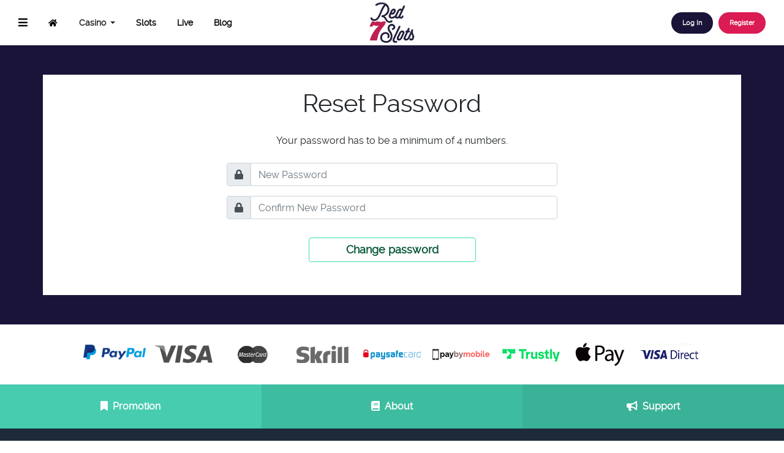

--- FILE ---
content_type: text/html
request_url: https://www.red7slots.com/resetpin.html
body_size: 64289
content:
<!DOCTYPE html>
<html lang="en" class="no-js">
<head>
    <meta charset="UTF-8" />
    <meta http-equiv="X-UA-Compatible" content="IE=edge,chrome=1">
    <meta name="viewport" content="width=device-width, initial-scale=1.0">
    <title>Red 7 Slots</title>
    <link rel="icon" href="/img/favicon.ico" />
    <link rel="icon" type="image/png" href="/img/favicon.png" />
    <meta name="msapplication-square150x150logo" content="/icon150.png">
    <meta name="description" content="450+ Free Mobile Games · Exclusive Promotions · Fast withdrawals · Jackpots · Your favourite casino games including blackjack, slots, roulette, live games."/>
    <meta name="keywords" content="casino, roulette, blackjack, slot, keno, bingo, slots, reels, winners, no deposit, cash prizes, deposit, jackpot, withdrawals"/>
    <meta property="og:site_name" content="Red7Slots"/>
    <meta name="google-site-verification" content="uJJIQB8uMjXyvLxh7Oy48Vq1MgGKnxNYEvg2PFEkne8" />
    <META HTTP-EQUIV="Pragma" CONTENT="no-cache">
    <link rel="preload" href="https://code.jquery.com/jquery-3.5.1.min.js" as="script" crossorigin="anonymous">
    <link rel="preload" href="/css/bootstrap-partial.css" as="style">
    <link rel="preload" href="/css/core-min.css" as="style">
    <link rel="preload" href="/css/fontawesome.css" as="style">

    <link rel="stylesheet" href="/css/bootstrap-partial.css">
    <link rel="stylesheet" href="/css/core-min.css">

    <script>!function(){window.semaphore=window.semaphore||[],window.ketch=function(){window.semaphore.push(arguments)};var e=new URLSearchParams(document.location.search),o=e.has("property")?e.get("property"):"website_smart_tag_r7s",n=document.createElement("script");n.type="text/javascript",n.src="https://global.ketchcdn.com/web/v3/config/ssc/".concat(o,"/boot.js"),n.defer=n.async=!0,document.getElementsByTagName("head")[0].appendChild(n)}();</script>

    <script defer src="https://code.jquery.com/jquery-3.5.1.min.js" crossorigin="anonymous"></script>
    <script defer src="/js/lazysizes.min.js"></script>

    <script>(function(n,t,i,r){var u,f;n[i]=n[i]||{},n[i].initial={accountCode:"SSCLT11111",host:"SSCLT11111.pcapredict.com"},n[i].on=n[i].on||function(){(n[i].onq=n[i].onq||[]).push(arguments)},u=t.createElement("script"),u.async=!0,u.src=r,f=t.getElementsByTagName("script")[0],f.parentNode.insertBefore(u,f)})(window,document,"pca","//SSCLT11111.pcapredict.com/js/sensor.js")</script>
    <script type="text/javascript">
        pca.on("options", function(type, key, options) {
            options.suppressAutocomplete = false;
        });
    </script>
</head>

<body>

<script>
    var urlParams = new URLSearchParams(window.location.search);
    var idParam = urlParams.get("id");
    if ((idParam != null) && (idParam == "3")) {
        document.body.style.display = "none";
    }
</script>

<noscript><iframe src="https://www.googletagmanager.com/ns.html?id=GTM-5PW3MS" height="0" width="0" style="display:none;visibility:hidden"></iframe></noscript>
<div id="notificationPopup" class="alert d-none" role="alert">
    <button type="button" class="close" aria-label="Close" onclick="$('#notificationPopup').addClass('d-none');$('#maskBackground').css('display', 'none');">
        <span aria-hidden="true">&times;</span>
    </button>
    <div class="notification-content-holder text-center"></div>
</div>

<div class="container-fluid" id="content-holder-full"> <!--class=full-holder-->
    <div id="left-menu" data-html="snippets/left-menu.html"></div>
    <div id="right-menu" data-html="snippets/right-menu.html"></div>

    <div class="container-fluid" id="content-holder"> <!--class=holder-content-->
        <div id="maskBackground" class="opackBackground"></div>
        <nav class="navbar navbar-expand-sm sticky-top"> <!-- fixed-top -->
    <div>
        <ul class="navbar-nav">
            <li class="nav-item">
                <a class="nav-link" href="#" onclick="showOpaqueBackground();$('#content-holder').addClass('holder-content');$('#content-holder-full').addClass('full-holder');$('#content-holder-full').addClass('open-door-effect');$('#left-menu').addClass('visible-menu');return false;"><i class="fas fa-bars"></i></a>
            </li>
            <li class="nav-item breaking">
                <a class="nav-link" href="/index.html"><i class="fas fa-home"></i></a>
            </li>
            <li class="nav-item floating">
                <div class="dropdown">
                    <button type="button" class="btn dropdown-toggle" data-toggle="dropdown">
                        Casino
                    </button>
                    <div class="dropdown-menu">
                        <a class="dropdown-item" href="/online-slots">Slots</a>
                        <a class="dropdown-item" href="/online-roulette">Roulette</a>
                        <a class="dropdown-item" href="/online-blackjack">Blackjack</a>
                        <a class="dropdown-item" href="/video-poker">Video Poker</a>
                        <a class="dropdown-item" href="/scratch-cards">Scratch Cards</a>
                        <a class="dropdown-item" href="/online-baccarat">Baccarat</a>
                        <a class="dropdown-item" href="/slingo-games">Slingo</a>
                    </div>
                </div>
            </li>
            <li class="nav-item floating">
                <a class="nav-link" href="/online-slots">Slots</a>
            </li>
            <li class="nav-item floating">
                <a class="nav-link" href="/live-casino">Live</a>
            </li>
            <li class="nav-item floating">
                <a class="nav-link" href="/blog">Blog</a>
            </li>
        </ul>
    </div>
    <div class="header-logo">
        <img class="logo-img-header" src="/img/logo.png">
    </div>
    <div class="header-buttons">
        <a class="button button-primary" onclick="fillPhoneNumberForLogin();" data-toggle="modal" data-target="#loginPopup"><i class="fas fa-sign-in-alt"></i>Log In</a>
        <a class="button button-secondary" onclick="openRegister();">Register</a>
    </div>
</nav>

        <script>
	window.onload = function() {
		if (localSt.countryCode() == '' || sesSt.lang() == '') {
			localSt.countryCode('GBR');
			sesSt.lang('en');
		}
		$(this).scrollTop(0);
	};
</script>
<div class="container my-5 py-4" style="background-color:#fff">
	<h1 class="text-center mb-4">Reset Password</h1>
	<p class="text-center mb-4">Your password has to be a minimum of 4 numbers.</p>
	<div class="row">
		<div class="container col-md-6 pl-0 pr-0 text-center">
			<div class="input-group mb-3">
				<div class="input-group-prepend">
					<span class="input-group-text"><i class="fas fa-lock"></i></span>
				</div>
				<input type="password" class="form-control" name="pwdVal" id="pwdVal" placeholder="New Password" onkeypress="return validateQty(event);"/>
			</div>
			<div class="input-group">
				<div class="input-group-prepend">
					<span class="input-group-text"><i class="fas fa-lock"></i></span>
				</div>
				<input type="password" class="form-control" name="pwdConfirm" id="pwdConfirm" placeholder="Confirm New Password" onkeypress="return validateQty(event);"/>
			</div>
			<button class="loginPopupButton btn" onclick="resetPin();">Change password</button>
		</div>
	</div>
</div>
        <!-- Footer -->
<div class="container-fluid footer-bg">
    <div class="row footer-pay-icons-holder">
        <div class="row justify-content-around footer-pay-icons-container">
            <div class="footer-pay-icon text-center"><img data-src="/img/payPal.png" class="lazyload" alt="PayPal" title="PayPal"/></div>
            <div class="footer-pay-icon text-center"><img data-src="/img/visa.png" class="lazyload" alt="Visa" title="Visa"/></div>
            <div class="footer-pay-icon text-center"><img data-src="/img/mastercard.png" class="lazyload" alt="Mastercard" title="Mastercard"/></div>
            <div class="footer-pay-icon text-center"><img data-src="/img/skrill.png" class="lazyload" alt="Skrill" title="Skrill"/></div>
            <div class="footer-pay-icon text-center"><img data-src="/img/paysafe.png" class="lazyload" alt="PaySafeCard" title="PaySafeCard"/></div>
            <div class="footer-pay-icon text-center"><img data-src="/img/paybymobile.png" class="lazyload" alt="PayByMobile" title="PayByMobile"/></div>
            <div class="footer-pay-icon text-center"><img data-src="/img/trustlyIcon.png" class="lazyload" alt="Trustly" title="Trustly"/></div>
            <div class="footer-pay-icon text-center"><img data-src="/img/applePay.png" class="lazyload" alt="ApplePay" title="ApplePay"/></div>
            <div class="footer-pay-icon text-center"><img data-src="/img/visaDirect.png" class="lazyload" alt="VisaDirect" title="VisaDirect"/></div>
        </div>
    </div>
    <div id="footer-tabs-container">
        <div class="row footer-tabs">
            <div class="nav-link col-4 text-center py-4 footer-tab1" data-toggle="collapse" data-target="#promotion"><i class="fas fa-bookmark"></i><span>Promotion</span></div>
            <div class="nav-link col-4 text-center py-4 footer-tab2" data-toggle="collapse" data-target="#about"><i class="fas fa-book"></i><span>About</span></div>
            <div class="nav-link col-4 text-center py-4 footer-tab3" data-toggle="collapse" data-target="#support"><i class="fas fa-bullhorn"></i><span>Support</span></div>
        </div>
        <div class="collapse footer-tab-content" id="promotion" data-parent="#footer-tabs-container">
            <div class="container card-body">
                <p>Red 7 Slots offers new players a free casino welcome bonus that really is unbelievable. Join today and get 100 FREE spins EVERY DAY - No Deposit Required!</p>
                <p>That’s Right... 100 spins EVERY DAY & NO DEPOSIT REQUIRED! To claim this amazing offer, use our super quick registration process.</p>
                <p>As well as this fantastic welcome offer on sign-up, we regularly reward our players with more freebies, either with our daily bonuses and weekend specials or with popular offers that are up for grabs in our exclusive rewards page like refer a friend. All winnings are paid in CASH! – no more BONUS MONEY - EVER, no more play through requirements - EVER!</p>
                <p>Don't forget there is NO PLAY THROUGH ON WINNINGS! That’s our promise. If you win real money you can take it out or use it on any other game.</p>
                <p>That's not all though. Red 7 Slots is introducing new rewards and badges to track your accomplishments all the time.</p>
                <p>So, what are you waiting for?</p>
                <p>Join and deposit now to get the best rewards from the BEST MOBILE, ONLINE and SLOTS operator - Red 7 Slots.</p>
                <p>Full details of the sign-up offer can be found <a href="/rewards" class="red-link">here</a>.</p>
            </div>
        </div>
        <div class="collapse footer-tab-content" id="about" data-parent="#footer-tabs-container">
            <div class="container card-body">
                <p>Over 600 Online Casino Games at Red 7 Slots</p>
                <p>Signing up to Red 7 Slots will give you immediate access to over 600 of the very best online games via our site, mobile and premium casino. When it comes to online slots we really are second to none, with a selection of 5 reel and 3 reel slot machines as well as exclusive games such as Reels of Luck, Crazy Jewels and Wonga Wheel.</p>
                <p>Red 7 Slots is also home to all variations of online roulette, blackjack, 3 card poker, and baccarat, making us the leading website for classic table games too.</p>
                <p>Combine that with top games like video poker, keno, slot tournaments and our weekly new game releases and it's easy to see why no other casino gives you more!
                <p>We accept all major banking methods to deposit and withdraw, including MasterCard and Visa, pay by mobile (Vodafone, O2, EE, Three), Trustly, Skrill, Instant bank transfer and Pay Safe.</p>
                <p>Protection of player funds</p>
                <p>Red 7 Slots takes all necessary steps to ensure the safety & security of your data:</p>
                <p>- Third party independent security audits are carried out annually.</p>
                <p>- Vulnerability scans are carried out quarterly.</p>
                <p>- We are fully PCI DSS compliant.</p>
            </div>
        </div>
        <div class="collapse footer-tab-content" id="support" data-parent="#footer-tabs-container">
            <div class="container card-body">
                <p>Fancy a chat? Get in touch with our Player Support Team. They're on hand to help night and day and have the know-how and training to resolve almost any problem you might have.</p>
                <p>Our mission is your satisfaction; so if you have any feedback about our online casino, good, bad or ugly, then we want to hear from you.</p>
                <a href="/support" class="button button-secondary">Support</a>
            </div>
        </div>
    </div>
    <div class="row footer-legalities">
        <div class="row justify-content-around footer-legalities-container">
            <div class="legalities-item text-center"><img data-src="/img/18plus.png" class="lazyload" alt="18 Plus Only" title="18 Plus Only"/></div>
            <div class="legalities-item text-center"><a href="https://www.gamcare.org.uk/" target="_blank"><img data-src="/img/gamcare.png" class="lazyload" alt="Gamcare" title="Gamcare"/></a></div>
            <div class="legalities-item text-center"><a href="https://registers.gamblingcommission.gov.uk/39397" target="_blank"><img data-src="/img/gamblingcommission.png" class="lazyload" alt="Gambling Commission" title="Gambling Commission"/></a></div>
            <div class="legalities-item text-center"><a href="https://www.gamblingcontrol.org" target="_blank"><img data-src="/img/alderney.png" class="lazyload" alt="Alderney Gambling Control Commission" title="Alderney Gambling Control Commission"/></a></div>
        </div>
        <div class="row justify-content-center footer-corporation-text">
            <div class="text-center">
                <p>Red 7 Slots is operated under licence by Small Screen Casinos Ltd, which is regulated by the UK Gambling Commission and the Alderney Gambling Commission. All communications are encrypted, making Red 7 Slots safe, secure and trusted. Small Screen Casinos Ltd  is licensed and regulated in Great Britain by the Gambling Commission under account number <a href="https://registers.gamblingcommission.gov.uk/39397" target="_blank">39397</a>. Rewards are bonuses, standard minimum wagering requirement applies. Your funds are segregated and protected.</p>
                <p>Access to online money game sites is forbidden under some national laws. Underage gambling is an offence. It is the responsibility of the individual player to ensure that they are acting within the law when accessing the our site. Gambling carries financial risk and a risk of dependency.</p>
                <p>Small Screen Casinos Ltd | Millennium House, Ollivier Street, Alderney, GY9 3TD | <a href="/terms.html">Terms and conditions</a></p>
            </div>
        </div>
    </div>
    <div class="row footer-end justify-content-between">
        <div class="footer-end-year-col align-self-center">Red 7 Slots © <span id="full_year_holder"></span><script>document.getElementById("full_year_holder").innerHTML = "" + new Date().getFullYear()</script></div>
        <div class="footer-end-center-col">
            <div class="footer-end-center-col-content justify-content-center">
                <div class="footer-center1 text-center align-self-center"><a href="https://www.begambleaware.org" target="_blank">BeGambleAware</a></div>
                <div class="footer-center2 text-center align-self-center">
                    <a href="https://www.gamstop.co.uk" target="_blank"><img data-src="/img/new_game_stop_img.png" class="lazyload" alt="When the Fun Stops, Stop." title="When the Fun Stops, Stop."/></a>
                </div>
                <div class="footer-center3 text-center align-self-center">
                    <span class="ml-2 footer-uppercase">When the Fun Stops</span>
                </div>
                <div class="footer-center4 text-center align-self-center"><a href="/responsible-gambling" class="footer-uppercase-color">Play responsibly</a></div>
            </div>
        </div>
        <div class="footer-end-media-col align-self-center">
            <div class="d-flex footer-end-media-content">
                <div class="footer-media1 text-center"><a href="https://www.facebook.com/Red7Slots/" target="_blank"><i class="fab fa-facebook-f"></i><span>Facebook</span></a></div>
                <div class="footer-media2 text-center"><a href="https://x.com/red7slots/" target="_blank"><i class="fab fa-twitter"></i><span>Twitter</span></a></div>
                <div class="footer-media0 text-center"><a href="https://www.instagram.com/red7slots/" target="_blank"><i class="fab fa-instagram"></i><span>Instagram</span></a></div>
                <!--<div class="footer-media3 text-center"><a href="https://www.youtube.com/" target="_blank" onclick="return false;"><i class="fab fa-youtube"></i><span>YouTube</span></a></div>-->
            </div>
        </div>
    </div>
</div>
<!-- //Footer -->

        <!-- Bottom fixed section -->
<div class="custom-sticky-bottom">
    <div class="alert alert-dismissible text-center fade show bottom-notice-message">
        <h3>Register today!</h3>
        <h5>NO Deposit Required</h5>
        <button class="close" data-dismiss="alert" aria-label="Close">
            <span aria-hidden="true"><i class="fas fa-times"></i></span>
        </button>
    </div>
    <div class="d-flex">
        <div class="col-6 text-center bottom-login-button" data-toggle="modal" data-target="#loginPopup"><i class="fas fa-sign-in-alt mr-2"></i>Login</div>
        <div class="col-6 text-center bottom-register-button" onclick="openRegister();"><i class="fas fa-pencil-alt mr-2"></i>Register</div>
    </div>
</div>
<!-- //Bottom fixed section -->

    </div>
</div>
<!-- login modal box -->
<div class="modal fade" id="loginPopup" data-backdrop="static" tabindex="-1" role="dialog">
    <div class="modal-dialog modal-dialog-centered">
        <div class="modal-content">
            <div class="modal-header">
                <button type="button" class="close close-login-box" data-dismiss="modal" aria-label="Close">
                    <span aria-hidden="true">&times;</span>
                </button>
            </div>
            <div class="modal-body">
                <div class="container">
                    <div class="row">
                        <div class="col text-center">
                            <img data-src="/img/popup_logo.png" class="lazyload login-box-logo" alt="Logo" title="Logo" width="140"/>
                        </div>
                    </div>
                    <div class="login-content" id="login-content">
                        <form>
                            <div class="row">
                                <div class="col">
                                    <div class="input-group">
                                        <div class="input-group-prepend">
                                            <span class="input-group-text"><i class="fas fa-sign-in-alt"></i></span>
                                        </div>
                                        <input type="text" class="form-control" name="phone" id="phone" placeholder="Email or Mobile Number">
                                    </div>
                                    <div class="input-group">
                                        <div class="input-group-prepend">
                                            <span class="input-group-text"><i class="fas fa-lock"></i></span>
                                        </div>
                                        <input type="password" class="form-control" name="pwd" id="pwd" placeholder="Password">
                                    </div>
                                    <div class="form-group">
                                        <select class="form-control" name="countryChange" id="countryChange" onchange="resetCountryStoredValues();">
                                            <option value="GBR">United Kingdom</option>
                                            <option value="IRL">Ireland</option>
                                        </select>
                                    </div>
                                </div>
                            </div>
                        </form>
                        <div class="row">
                            <div class="col text-center login-help">
                                <a href="#" class="bold-link" onclick="showForgotPassword();return false;">Forgot Password?</a>
                                <a href="#" class="bold-link" onclick="$('#loginPopup').modal('hide');openRegister();return false;">Register</a>
                                <a href="/support" class="bold-link">Support</a>
                            </div>
                        </div>
                        <div class="row">
                            <div class="col text-center">
                                <button class="btn login-box-btn" onclick="attemptToLogin();">Login</button>
                            </div>
                        </div>
                    </div>
                    <div class="forgot-password-content" id="forgot-password-content">
                        <h3 class="text-center text-bold my-3">Change your password</h3>
                        <p class="text-center">Resetting your password is easy as 1-2-3:</p>
                        <p class="text-left mb-4">
                            1. Enter the mobile number.<br/>
                            2. Click on Get new password.<br/>
                            3. Click the link in the text and follow the instructions.
                        </p>
                        <div class="input-group mb-3">
                            <div class="input-group-prepend">
                                <span class="input-group-text"><i class="fas fa-mobile-alt"></i></span>
                            </div>
                            <input type="tel" class="form-control" name="forgot_pass_phone" id="forgot_pass_phone" placeholder="Mobile Number" onkeypress="return focusForgotPassForm(event);">
                        </div>
                        <div class="row">
                            <div class="col text-center">
                                <button class="btn login-box-btn get-new-pass" onclick="sendMobileNumber();">Get new password</button>
                            </div>
                        </div>
                        <div class="forgot-pass-go-back text-left my-3" onclick="showLoginForm();"><i class="fas fa-arrow-left mr-2"></i>Back</div>
                    </div>
                </div>
            </div>
        </div>
    </div>
</div>

<div class="in_game_popup displayNone" id="errNotif">
    <div class="darkBg">
    </div>
    <div class="errPopup">
        <div id="errPoostCode" class="displayNone initialErPopup">
            <h1>Something went wrong!</h1>
            <p>We haven’t been able to verify your address details.</p>
            <p>The <img data-src="images/gamblingcommission.png" align="top" width="52" height="22"> requires all Casinos to carry out Customer Due Diligence at certain intervals. As such, you are required to update your address details on this occasion.</p>
            <p>To continue and access your account, we now require you to email us with proof of your address.</p>
            <p>Please EMAIL one of the following documents to our Customer Support team:</p>
            <ul>
                <li>1. Utility Bill</li>
                <li>2. HMRC/Council Letter</li>
                <li>3. Bank/Credit card statement</li>
            </ul>
            <p>The document cannot be older than 3 months from today's date and it</p>
            <p>MUST be a complete document showing your name, address and the date of the document.</p>
            <p>Internet downloaded documents are also acceptable in a pdf form.</p>
            <p>The following CANNOT be used: Mobile Phone or Satellite/Cable TV bills.</p>
            <p>Once our team have reviewed your documents they will be encrypted and stored within our secured server. </p>
            <p>We do not pass any of your personal details to any third party marketing company.</p>
            <p>Please email your proof of address as outlined above to <a href="#" onclick="document.location='mailto:docs@smallscreencasinos.com?subject=Account ID: ' + sesSt.cid();">support@smallscreencasinos.com</a> or use the submit button below. Please include your mobile number or account ID.</p>
            <p>Support hours are outlined in full <a href="/support">here</a>.</p>
            <p>Documents will be processed as a priority.</p>
            <p>This message will display until your details have been verified.</p>
            <div class="loginButtonContainer">
                <button class="loginPopupButton" onclick="window.location.href='mailto:docs@smallscreencasinos.com';">Email</button>
            </div>
        </div>
        <div id="errUpdateData" class="displayNone initialErPopup">
            <div id='requireAddress' class="container loginMobileNumber">
                <p>The <img src="/img/gamblingcommission.png" style="width: 52px; height: auto; align: top; margin-top: -10px;"> requires all Casinos to carry out Customer Due Diligence at certain intervals. As such, you are required to update your address details on this occasion. Please fill in the fields below to access your account.</p>
                <div class="row">
                    <div class="col text-center">
                        <div class="input-group mb-3">
                            <input type="text" class="form-control" style="margin-top: 3px;" name="postCode" id="postCode" placeholder="Post Code" onkeyup="return findAddressRequires(event);">
                            <button class="button button-secondary button-md" onclick="lookUpPostCodeRequired();"><span>Find Address</span></button>
                        </div>
                        <div class="input-group mb-3">
                            <select id="address" name="address" class="form-control" onchange="displayAddressFields(this.value);">
                                <option value=""><span>Please select your address</span></option>
                            </select>
                        </div>
                        <div id="otherAddrHolder" class="displayNone mb-3">
                            <div class="input-group">
                                <input name="address1" id="address1" class="form-control" placeholder="Address Line 1" value="" />
                                <input name="address2" id="address2" class="form-control mx-2" placeholder="Address Line 2" value="" />
                                <input name="city" id="city" class="form-control" placeholder="Town/City" value="" />
                            </div>
                        </div>
                    </div>
                </div>
            </div>
            <div class="loginButtonContainer mt-3">
                <button class="btn login-popup-btn" onclick="updateAddressAgain();">Confirm</button>
            </div>
        </div>

        <div id="errSocResp" class="displayNone initialErPopup">
            <h1>Always Play Responsibly</h1>
            <div id="errSocResp1" class="displayNone">
                <p>To revise any of your play limits at any time just look for the Responsible Gaming links at the footer of the page or in the Main Menu under Know Your Limits.</p>
                <p>Also please do not hesitate to contact us or use the help links provided, if you need any further help or assistance.</p>
            </div>
            <div id="errSocResp2" class="displayNone">
                <p>You are seeing this message because you have hit a standard limit or because you have changed a particular set limit, a number of times.</p>
                <p><b>Please note:</b> Restrictions on your play can be set at any time from within the main menu.</p>
                <p>You can limit play, deposit, losses or wins.</p>
                <p>You can even set reminders to tell you how long you have been playing for.</p>
                <p>Remember gambling should be fun and you should always play within your means.</p>
                <p>By clicking confirm you acknowledge that you have understood you are in control of your gambling</p>
            </div>
            <div id="errSocResp3" class="displayNone">
                <p>Are you aware you have hit certain limits or that you changed certain limits again and again?</p>
                <p>Are you aware that Customer Services are here to assist you if you need help?</p>
                <p>Are you aware of your current limits and how you can change them?</p>
                <p>Are you in control of your gambling?</p>
            </div>
            <div id="errSocResp4" class="displayNone">
                <p id="questionErrSocRespD"></p>
                <p id="indicate_risk">Indicate the extent this statement applies to you and your gambling over the last three months.</p>
                <div id="valuesToApply"></div>
            </div>
            <div class="loginButtonContainer">
                <button id="continueErrSocResp" class="loginPopupButton displayNone" onclick="continuePlayResp();">Continue</button>
                <button id="confirmErrSocResp" class="loginPopupButton displayNone" onclick="confPlayResp();">Confirm</button>
                <div id="respPageNumber" style="position: relative; width: 100%; text-align: center;"></div>
            </div>
        </div>

        <div id="errProtUpdate" class="displayNone initialErPopup">
            <h1>Data Protection and updates</h1>
            <i class="fa fa-shield" style="font-size: 100px; color: #7ef2c3;"></i>
            <div class="loginButtonContainer">
                <button class="btn login-popup-btn" onclick="acceptProtection();">Protect & keep me updated</button>
            </div>
            <p>Data protection laws mean that we need the OK from you to keep you protected and to keep sending you news and updates about great things that are coming up, such as;</p>
            <p><i class="fa fa-gamepad"></i>&nbsp;First play of our latest games, casino products and innovations</p>
            <p><i class="fa fa-money"></i>&nbsp;Exclusive cash and prize giveaways</p>
            <p><i class="fa fa-star"></i>&nbsp;Fantastic exclusive bonuses and rewards designed for you</p>
            <p>Simply click the button below to choose how you’d like us to keep you updated. Just give us the go ahead and we’ll keep you in the loop.</p>
            <div class="loginButtonContainer">
                <button class="btn login-popup-btn" onclick="acceptProtection();">Protect & keep me updated</button>
            </div>
            <p>If you change your mind in the future you can withdraw your consent at anytime by using the stop or unsubscribe option in the message you receive.</p>
            <p>To find out more about how we use and protect your personal information as well as your rights, please see our <a target="_blank" href="/security.html">privacy policy</a>.</p>
            <div class="loginButtonContainer">
                <button class="btn login-popup-btn" onclick="declineProtect();" style="background-color: #fff; border: 0px; color: #000;">Decline protection</button>
            </div>
        </div>

        <div id="pavEmpty" class="displayNone initialErPopup">
            <h1>VERIFICATION</h1>
            <p>In order to complete your verification and to process any withdrawal, we require you to upload one of the documents from the list below. This helps us confirm we are paying the right person and protects our players against any authorised use of their account.</p>
            <p>Once received, your ID is encrypted and stored within our secured server. We do not pass any of your details to any third party marketing company.</p>
            <p>Opening hours are outlined in full on the support menu. Documents will be processed as a priority.</p>
            <p>Please email to <a href="mailto:support@smallscreencasinos.com">support@smallscreencasinos.com</a> a copy of your;</p>
            <p></p>
            <ul>
                <li>Driving license</li>
                <li>Passport</li>
                <li>National Identity Card</li>
                <li>Biometric Residence Permit</li>
            </ul>
        </div>

        <div id="duplicateAccountOnRegister" class="displayNone initialErPopup">
            <div class="popup_close"><i class="fa fa-close" onclick="closeDuplicateAccPopup();"></i></div>
            <h2 style="font-size: 20px;"><b>Great NEWS</b></h2>
            <p id="addPhoneNumberOnDuplicateAccountRegister">It looks like you already have an account with us. The reference number is <span id="duplicateAccountOnRegisterID" style="font-weight: bold;"></span> please either email us or call us on </p>
            <div class="loginButtonContainer">
                <button class="loginPopupButton resizedLoginPopupButton" onclick="emailUsYourDIDValue();">Email now</button>
            </div>
        </div>

		<div id="updMob" class="displayNone initialErPopup mb-4" style="width: 100%;">
			<div class="popup_close">
				<button type="button" class="close close-login-box" data-dismiss="modal" aria-label="Close" onclick="closeUpMobPopup();">
					<span aria-hidden="true">&times;</span>
				</button>
			</div>
			<div style="position: relative; width: 80%; margin: 0px auto;" class="text-center">
				<h1 class="text-center mb-4">Please update your mobile number.</h1>
				<p>In order to continue, we need to validate your current mobile number.</p>
				<p>Please enter your mobile number as well as your current pin/password and then select UPDATE to save the changes.</p>
				<p>We'll send you a free SMS to validate your mobile number later on.</p>
				<p>If you think this message is displaying in error, please click the customer services link at the bottom.</p>
				<div class="row">
					<div class="col-8 container text-center">
						<div class="input-group loginMobileNumber resized_loginMobileNumber mb-3">
							<div class="input-group-prepend">
								<span class="input-group-text"><i class="fas fa-mobile-alt"></i></span>
							</div>
							<input type="tel" class="form-control" name="upMobNumber" id="upMobNumber" placeholder="Mobile Number"/>
						</div>
						<div class="input-group loginPassword resized_loginMobileNumber mb-4">
							<div class="input-group-prepend">
								<span class="input-group-text"><i class="fas fa-lock"></i></span>
							</div>
							<input type="password" class="form-control" name="upMobPinMob" id="upMobPinMob" placeholder="Current password"/>
						</div>
					</div>
				</div>
				<div class="loginButtonContainer">
					<button class="loginPopupButton resizedLoginPopupButton btn register-step2-btn" onclick="updYourMob();">Save</button>
				</div>
				<a href="/support" onclick="closeUpMobPopup();" class="bold-link my-4">Customer services</a>
			</div>
		</div>

        <div id="enhancedDueDiligence" class="displayNone initialErPopup">
            <div class="container">
                <h1><i class="fa fa-exclamation-triangle"></i>&nbsp;ATTENTION REQUIRED</h1>
                <p class="text-center"><img src="/img/gamblingcommission.png"></p>
            </div>
            <!--<script>jQuery("#enhancedDueDiligence").append("<p>Congratulations, " + websiteTitle + " is giving you <b>&pound;200.00</b> in real cash with no restrictions.</p>");</script>-->
            <p>Congratulations, Red 7 Slots is giving you <b>&pound;200.00</b> in real cash with no restrictions.</p>
            <p>You are seeing this message because you are a valued and VIP customer.</p>
            <!--<script>$("#enhancedDueDiligence").append("<p>Under the terms of its license, the Gambling Commission requires that " + websiteTitle + " request additional information from its VIP customers to meet its licensing obligations.</p>");</script>
            <script>$("#enhancedDueDiligence").append("<p>" + websiteTitle + " UK license number 00-039397-R-319363-002</p>");</script>
            <script>$("#enhancedDueDiligence").append("<p>All UK regulated, online casinos must abide by the regulations issued by the Gambling Commission and as such, you are requested to provide additional information so that " + websiteTitle + " can meet the Gambling Commission’s requirements for:</p>");</script>-->
            <p>Under the terms of its license, the Gambling Commission requires that Red 7 Slots request additional information from its VIP customers to meet its licensing obligations.</p>
            <p>Red 7 Slots UK license number 00-039397-R-319363-002</p>
            <p>All UK regulated, online casinos must abide by the regulations issued by the Gambling Commission and as such, you are requested to provide additional information so that Red 7 Slots can meet the Gambling Commission’s requirements for:</p>
            <ul>
                <li>Prevention of money laundering and combating the financing of terrorism; and</li>
                <li>Social responsibility regulations.</li>
            </ul>
            <p>Customer actions:</p>
            <p>In order, to claim the free <b>&pound;200.00</b> cash and to remove this marker from your player account, you are required to provide one or more of the following types of documentation:</p>
            <ul>
                <li>Copy of a recent p60;</li>
                <li>Copy of a recent pay slip;</li>
                <li>Copy of any other source of income (i.e. your company’s latest accounts, income letter from the government etc);</li>
                <li>Copy of your most recent tax return payment (if self-employed).</li>
            </ul>
            <p>Please email these documents to:</p>
            <p><a href="mailto:support@smallscreencasinos.com" class="black-link-bold">support@smallscreencasinos.com</a></p>
            <p>Our team will review your submission and aim to reply to you within 24 hours.</p>
            <p>This message will remain in place until the documents have been accepted and you will be notified immediately when this notice has been lifted.</p>
            <p>Thank you for your co-operation</p>
            <p>The support team is on hand to assist you with any questions you may have. For support click <a href="/support" class="black-link-bold">here</a></p>
            <p><i class="fa fa-lock" style="font-size: 18px;"></i>&nbsp;Documents are encrypted & stored securely. Your information is NEVER shared with third party marketing companies.</p>
            <div class="loginButtonContainer">
                <button class="loginPopupButton btn login-popup-btn mb-0" onclick="window.location.href='mailto:support@smallscreencasinos.com';">Send documents</button>
            </div>
        </div>
        <div id="tl_err_101" class="tlRegErr displayNone initialErPopup">
            <div class="container">
                <p class="text-center"><i class="fa fa-exclamation-triangle"></i></p>
            </div>
            <p class="text-center">Looks like we already hold some details for you. Please <a onclick="hideErrorMessage('tl_err_101'); showPopup();">login</a> or contact customer services.</p>
            <div class="loginButtonContainer">
                <button class="loginPopupButton resizedLoginPopupButton btn login-popup-btn" onclick="closeErrorMessage('tl_err_101');">Ok</button>
            </div>
        </div>
        <div id="tl_err_110" class="tlRegErr displayNone initialErPopup">
            <div class="container">
                <p class="text-center"><i class="fa fa-exclamation-triangle"></i></p>
            </div>
            <p class="text-center">You have an account, but it is currently locked please contact <a onclick="closeErrorMessage('tl_err_110'); window.location.href='mailto:support@smallscreencasinos.com';">support@smallscreencasinos.com</a></p>
            <div class="loginButtonContainer">
                <button class="loginPopupButton resizedLoginPopupButton btn login-popup-btn" onclick="closeErrorMessage('tl_err_110');">Ok</button>
            </div>
        </div>
        <div id="tl_err_system" class="tlRegErr displayNone initialErPopup">
            <div class="container">
                <p class="text-center"><i class="fa fa-exclamation-triangle"></i></p>
            </div>
            <p class="text-center">The linking of your bank account has failed please complete manual <a onclick="hideErrorMessage('tl_err_system'); openRegister();">sign up</a></p>
            <div class="loginButtonContainer">
                <button class="loginPopupButton resizedLoginPopupButton btn login-popup-btn" onclick="closeErrorMessage('tl_err_system');">Ok</button>
            </div>
        </div>
        <div id="tl_err_cancelled_by_psp" class="tlRegErr displayNone initialErPopup">
            <div class="container">
                <p class="text-center"><i class="fa fa-exclamation-triangle"></i></p>
            </div>
            <p class="text-center">The linking of your bank account has failed please complete manual <a onclick="hideErrorMessage('tl_err_cancelled_by_psp'); openRegister();">sign up</a></p>
            <div class="loginButtonContainer">
                <button class="loginPopupButton resizedLoginPopupButton btn login-popup-btn" onclick="closeErrorMessage('tl_err_cancelled_by_psp');">Ok</button>
            </div>
        </div>
        <div id="maintenance_warning" class="displayNone initialErPopup">
            <div class="container">
                <h1><i class="fa fa-exclamation-triangle"></i></h1>
            </div>
            <p class="text-center">On Wednesday the 19th this site will undergo maintenance. We aim to complete this as soon as possible. It will start at 8am and should last approximately 3 hours.</p>
            <div class="loginButtonContainer">
                <button class="loginPopupButton resizedLoginPopupButton btn login-popup-btn" onclick="closeWarningPopup();">Ok</button>
            </div>
        </div>
        <div id="maintenance_down" class="displayNone initialErPopup">
            <div class="container">
                <h1><i class="fa fa-exclamation-triangle"></i></h1>
            </div>
            <p class="text-center">Site is currently down for maintenance. We aim to complete this as soon as possible.<br/>Thank you for your patience.</p>
            <div class="loginButtonContainer">
                <button class="loginPopupButton resizedLoginPopupButton btn login-popup-btn" onclick="closeMaintenancePopup();">Close</button>
            </div>
        </div>
    </div>
</div>

<div class="modal fade" id="registerTypePopup" data-backdrop="static" tabindex="-1" role="dialog">
    <div class="modal-dialog modal-dialog-centered">
        <div class="modal-content">
            <div class="modal-header">
                <button type="button" class="close close-login-box" data-dismiss="modal" aria-label="Close">
                    <i class="fas fa-times"></i>
                </button>
            </div>
            <div class="modal-body">
                <div class="container">
                    <div class="row">
                        <div class="col">
                            <p class="mb-2"><b>Create an account</b></p>
                            <p class="reg-type-desc">Select the sign up option you'd prefer.</p>
                        </div>
                    </div>
                    <div class="reg-type-content" id="register-type-content">
                        <div class="reg-type-item" id="regType1" onclick="selectRegType('regType1');">
                            <div class="d-flex justify-content-between mb-2">
                                <i class="fas fa-bolt align-self-center"></i>
                                <img src="/img/faster-logo.png" class="align-self-center" width="80" alt="Faster logo" title="Faster logo">
                            </div>
                            <p class="reg-type-title">Instant deposit & Sign Up</p>
                            <p class="mb-0">Make a deposit using your bank app to instantly verify your identity, and unlock instant payouts. Excludes Revolut & Starling.</p>
                            <div class="d-flex justify-content-end">
                                <img src="/img/banks-logo.png" class="align-self-center" width="150px" alt="Banks logo" title="Banks logo">
                            </div>
                        </div>
                        <div class="reg-type-item mt-3" id="regType2" onclick="selectRegType('regType2');">
                            <i class="fas fa-file-alt"></i>
                            <p class="reg-type-title">Manual Sign-Up<br/>Verify your identity</p>
                        </div>
                    </div>
                    <div class="row">
                        <div class="col text-center mt-3">
                            <button class="btn login-box-btn mt-2 disabled-btn" onclick="goRegisterNext('registerTypePopup');">Next</button>
                        </div>
                    </div>
                </div>
            </div>
        </div>
    </div>
</div>

<div class="modal fade" id="altRegisterTypePopup" data-backdrop="static" tabindex="-1" role="dialog">
    <div class="modal-dialog modal-dialog-centered">
        <div class="modal-content">
            <div class="modal-header">
                <button type="button" class="close close-login-box" data-dismiss="modal" aria-label="Close">
                    <i class="fas fa-times"></i>
                </button>
            </div>
            <div class="modal-body">
                <div class="container">
                    <div class="row">
                        <div class="col">
                            <p class="mb-2"><b>Create an account</b></p>
                            <p class="reg-type-desc">Select the sign up option you'd prefer.</p>
                        </div>
                    </div>
                    <div class="reg-type-content" id="alt-register-type-content">
                        <div class="reg-type-item" id="altRegType1" onclick="altSelectRegType('altRegType1');">
                            <div class="d-flex justify-content-between mb-2">
                                <i class="fas fa-bolt align-self-center"></i>
                                <img src="/img/faster-logo.png" class="align-self-center" width="80" alt="Faster logo" title="Faster logo">
                            </div>
                            <p class="reg-type-title">Fast Sign Up</p>
                            <p class="mb-0">Sign up using your bank account. Link it with a minimum £1 deposit, we'll add an extra £1 for free.<br/>Excludes Revolut & Starling.</p>
                            <div class="d-flex justify-content-end">
                                <img src="/img/banks-logo.png" class="align-self-center" width="150px" alt="Banks logo" title="Banks logo">
                            </div>
                        </div>
                        <div class="reg-type-item mt-3" id="altRegType2" onclick="altSelectRegType('altRegType2');">
                            <i class="fa-regular fa-file-lines"></i>
                            <p class="reg-type-title">Manual Sign-Up<br/>Verify your identity</p>
                        </div>
                    </div>
                    <div class="row">
                        <div class="col text-center mt-3">
                            <button class="btn login-box-btn mt-2 disabled-btn" onclick="goRegisterNext('altRegisterTypePopup');">Next</button>
                        </div>
                    </div>
                    <div class="row text-center">
                        <div class="col reg-type-desc-alt">
                            <span><i class="fas fa-lock"></i> 100% Secure</span><br/>
                            <span><i class="fas fa-credit-card"></i> Fast & Easy Payments</span>
                        </div>
                    </div>
                </div>
            </div>
        </div>
    </div>
</div>
<div id="opaque-background">
    <div id="loader">
        <i class="fa fa-refresh fa-spin" aria-hidden="true"></i>
    </div>
</div>
<script>
		window.onload = function() {
			var xhr1 = new XMLHttpRequest();
			xhr1.open('GET', '/snippets/left-menu.html', true);
			xhr1.onreadystatechange= function() {
				if (this.readyState!==4) return;
				if (this.status!==200) return;
				document.getElementById('left-menu').innerHTML = this.responseText;
			};
			xhr1.send();

			var xhr2 = new XMLHttpRequest();
			xhr2.open('GET', '/snippets/right-menu.html', true);
			xhr2.onreadystatechange= function() {
				if (this.readyState!==4) return;
				if (this.status!==200) return;
				document.getElementById('right-menu').innerHTML = this.responseText;
			};
			xhr2.send();		

			var scriptsToLoadStep1 = ["/js/basil.js"];
			var scriptsToLoadStep2 = [
				"/version.js",
				"/js/wstore.js",
				"/js/countrys.js",
				"/js/loc.js",
				"/js/config.js",
				"/js/core.js",
				"/js/register.js",
				"/css/fontawesome.css",
				"https://cdn.jsdelivr.net/npm/bootstrap@4.5.3/dist/js/bootstrap.bundle.min.js",
				"https://browser.sentry-cdn.com/6.2.5/bundle.tracing.min.js"];
              
			var loaded = 0;
			var loaded2 = 0;
			for (var i = 0; i < scriptsToLoadStep1.length; i++) {
				var script = document.createElement('script');
				script.onload = function() {
					loaded++;
					if (loaded == scriptsToLoadStep1.length) {
						for (var j = 0; j < scriptsToLoadStep2.length; j++) {
							if (scriptsToLoadStep2[j].endsWith(".js")) {
								var scr = document.createElement('script');
								scr.onload = function() {
									loaded2++;
									if (loaded2 == scriptsToLoadStep2.length) {
										pca.load();
										var urlParams = new URLSearchParams(window.location.search);
										var actionParam = urlParams.get("action");
										if ((actionParam != null) && (actionParam == "register")) {
											window.setTimeout(function() {
												openRegister();
											}, 500);
										} else if ((actionParam != null) && (actionParam == "login")) {
											showPopup(); // #loginPopup
											var pNoParam = urlParams.get("no");
											if ((pNoParam != null) && (pNoParam != "")) {
												$("#login-content #phone").val(pNoParam);
											}
											var countryCodeFromSession = localSt.countryCode();
											if ((countryCodeFromSession != null) && (typeof(countryCodeFromSession) != "undefined") && (countryCodeFromSession != "") && (countryCodeFromSession != "undefined")) {
												$("#login-content #countryChange").val(countryCodeFromSession);
											}
										} else if ((actionParam != null) && (actionParam == "forgot-password")) {
											showPopup();
											var pNoParam = urlParams.get("no");
											if ((pNoParam != null) && (pNoParam != "")) {
												$("#login-content #phone").val(pNoParam);
											}
											// Showing the "Forgot Password" dialog part of the login box
											showForgotPassword();
										}
										// bonus code
										var bcParam = urlParams.get("bc");
										if ((bcParam != null) && (bcParam != "")) {
											localSt.bonusCode(bcParam);
										}
										doneEverything();
									}
								}
								scr.src = scriptsToLoadStep2[j];
								document.head.appendChild(scr);
							} else {
								var head  = document.getElementsByTagName('head')[0];
								var link  = document.createElement('link');
								link.onload = function() {
									loaded2++;
									if (loaded2 == scriptsToLoadStep2.length) {
										var urlParams = new URLSearchParams(window.location.search);
										var actionParam = urlParams.get("action");
										if ((actionParam != null) && (actionParam == "register")) {
											window.setTimeout(function() {
												openRegister();
											}, 500);
										} else if ((actionParam != null) && (actionParam == "login")) {
											showPopup(); // #loginPopup
										} else if ((actionParam != null) && (actionParam == "forgot-password")) {
											showPopup(); // #loginPopup
											showForgotPassword();
										}
										// bonus code
										var bcParam = urlParams.get("bc");
										if ((bcParam != null) && (bcParam != "")) {
											localSt.bonusCode(bcParam);
										}
										doneEverything();
									}
								}
								link.rel  = 'stylesheet';
								link.type = 'text/css';
								link.href = scriptsToLoadStep2[j];
								link.media = 'all';
								head.appendChild(link);
							}
						}
					}
				}
				script.src = scriptsToLoadStep1[i];
				document.head.appendChild(script);
			}
		};

		function doneEverything() {
			var urlParams = new URLSearchParams(window.location.search);
			var idParam = urlParams.get("id");
			var stagParam = urlParams.get("stag");
			//campaign code
			var campaignParam = urlParams.get("campaign");
			if (campaignParam != null) {
				// display the campaign image
				if ((typeof(campaignParam) != "undefined") && (campaignParam != "")) {
					$(".logged-out-lobby-jumbo").addClass("campaign-holder");
					/* if (1 * campaignParam == 1) {
						// display default campaign image
						var campaignHtml = "<img class=\"desktop-campaign-image\" src=\"img/Desktop - Amazon offer.png\" width=\"100%\" />";
						campaignHtml += "<img class=\"mobile-campaign-image\" src=\"img/Mobile - Amazon offer.png\" width=\"100%\" />";
					} else */
					if (1 * campaignParam == 2) {
						var campaignHtml = "<img class=\"desktop-campaign-image\" src=\"img/Desktop - Starburst offer.jpg\" width=\"100%\" />";
						campaignHtml += "<img class=\"mobile-campaign-image\" src=\"img/Mobile - Starburst offer.jpg\" width=\"100%\" />";
					} else if (1 * campaignParam == 3) {
						var campaignHtml = "<img class=\"desktop-campaign-image\" src=\"img/Desktop - Starburst xxtreme offer.jpg\" width=\"100%\" />";
						campaignHtml += "<img class=\"mobile-campaign-image\" src=\"img/Mobile - Starburst xxtreme offer.jpg\" width=\"100%\" />";
					} else if (1 * campaignParam == 4) {
						var campaignHtml = "<img class=\"desktop-campaign-image\" src=\"img/Desktop - Big Bass Splash offer.jpg\" width=\"100%\" />";
						campaignHtml += "<img class=\"mobile-campaign-image\" src=\"img/Mobile - Big Bass Splash offer.jpg\" width=\"100%\" />";
					} else if (1 * campaignParam == 5) {
						var campaignHtml = "<img class=\"desktop-campaign-image\" src=\"img/Desktop - Big Bass Bonanza offer.jpg\" width=\"100%\" />";
						campaignHtml += "<img class=\"mobile-campaign-image\" src=\"img/Mobile - Big Bass Bonanza offer.jpg\" width=\"100%\" />";
					} else if (1 * campaignParam == 6) {
						var campaignHtml = "<img class=\"desktop-campaign-image\" src=\"img/Desktop - Bigger Bass Bonanza offer.jpg\" width=\"100%\" />";
						campaignHtml += "<img class=\"mobile-campaign-image\" src=\"img/Mobile - Bigger Bass Bonanza offer.jpg\" width=\"100%\" />";
					} else if (1 * campaignParam == 7) {
						var campaignHtml = "<img class=\"desktop-campaign-image\" src=\"img/Desktop - Big Bass Hold & Spinner offer.jpg\" width=\"100%\" />";
						campaignHtml += "<img class=\"mobile-campaign-image\" src=\"img/Mobile - Big Bass Hold & Spinner offer.jpg\" width=\"100%\" />";
					} else if (1 * campaignParam == 8) {
						var campaignHtml = "<img class=\"desktop-campaign-image\" src=\"img/Desktop - Big Bass Bonanza Keeping it Reel offer.jpg\" width=\"100%\" />";
						campaignHtml += "<img class=\"mobile-campaign-image\" src=\"img/Mobile - Big Bass Bonanza Keeping it Reel offer.jpg\" width=\"100%\" />";
					} else if (1 * campaignParam == 9) {
						var campaignHtml = "<img class=\"desktop-campaign-image\" src=\"img/Desktop - Fire Strike 2 offer.jpg\" width=\"100%\" />";
						campaignHtml += "<img class=\"mobile-campaign-image\" src=\"img/Mobile - Fire Strike 2 offer.jpg\" width=\"100%\" />";
					} else if (1 * campaignParam == 10) {
						var campaignHtml = "<img class=\"desktop-campaign-image\" src=\"img/Desktop - Rise of Giza PowerNudge offer.jpg\" width=\"100%\" />";
						campaignHtml += "<img class=\"mobile-campaign-image\" src=\"img/Mobile - Rise of Giza PowerNudge offer.jpg\" width=\"100%\" />";
					} else if (1 * campaignParam == 11) {
						var campaignHtml = "<img class=\"desktop-campaign-image\" src=\"img/Desktop - Floating Dragon offer.jpg\" width=\"100%\" />";
						campaignHtml += "<img class=\"mobile-campaign-image\" src=\"img/Mobile - Floating Dragon offer.jpg\" width=\"100%\" />";
					} else if (1 * campaignParam == 12) {
						var campaignHtml = "<img class=\"desktop-campaign-image\" src=\"img/Desktop - Mysterious offer.jpg\" width=\"100%\" />";
						campaignHtml += "<img class=\"mobile-campaign-image\" src=\"img/Mobile - Mysterious offer.jpg\" width=\"100%\" />";
					} else if (1 * campaignParam == 25) {
						var campaignHtml = "<img class=\"desktop-campaign-image\" src=\"img/Desktop - Buffalo King Megaways offer.jpg\" width=\"100%\" />";
						campaignHtml += "<img class=\"mobile-campaign-image\" src=\"img/Mobile - Buffalo King Megaways offer.jpg\" width=\"100%\" />";
					}
					$(".logged-out-lobby-jumbo").html(campaignHtml);
					if (1 * campaignParam == 25) {
						$(".logged-out-lobby-jumbo img").attr("onclick", "openRegister();return false;");
						$(".logged-out-lobby-jumbo img").attr("style", "cursor: pointer;");
					}
				}
			}
			if (idParam != null) {
			 	if (idParam == "3") {
					// go to mini games
					document.location = '/v' + currentVersion + "/miniLobbyGames.html";
					return;
				}
				localSt.marketingCode(idParam);
				var head = document.getElementsByTagName('head')[0];
				var script = document.createElement('script');
				script.type = 'text/javascript';
				if (localSt.handlerBase() == "") {
					directoryCall({MLU: idParam},
						function(data) {
							localSt.handlerBase(data.MLU);
							localSt.countryCode(data.CID);
							script.src = localSt.handlerBase() + '/dynjs/affjs.ashx?id=' + idParam;
							head.appendChild(script);
						}
					);
				} else {
					script.src = localSt.handlerBase() + '/dynjs/affjs.ashx?id=' + idParam;
					head.appendChild(script);
				}
			}
			if (stagParam != null) {
				// set to local storage
				localSt.stagParamVal(stagParam);
			}
			// TL auto login
			var sessionIdParam = urlParams.get("sessionId");
			var codeParam = urlParams.get("code");
			var errCodeParam = urlParams.get("errCode");
			var errorDescriptionParam = urlParams.get("error_description");
			if ((sessionIdParam != null) && (codeParam != null)) {
				console.log("sessionIdParam = ", sessionIdParam);
				console.log("codeParam = ", codeParam);
				if (sessionIdParam.indexOf("|") != -1) {
					var ids = sessionIdParam.split("|");
					sesSt.cid(ids[0]);
					sesSt.sid(ids[1]);
					sesSt.tid(ids[2]);
					sesSt.ll(ids[3]);
					sesSt.limd(ids[4]);
					sesSt.limw(ids[5]);
					sesSt.liml(ids[6]);
					sesSt.limpr(ids[7]);
					sesSt.cntid(ids[8]);
					sesSt.playerid(ids[9]);

					if (typeof dataLayer == "undefined") {
                		dataLayer = [];
            		}
					try {
						dataLayer.push({
							'event': 'loginComplete',
							'eventCategory': 'User',
							'eventAction': 'Login',
							'eventLabel': 'Complete',
							'visitorId': sesSt.cid(),
							'playerId' : ids[9]
						});
					}
					catch (e) {
						// do nothing
					}
					sesSt.fdbs('false');
					var currentdate = new Date();
					sesSt.login(currentdate);
					sesSt.prls(currentdate);
					sesSt.displayLogin(0);
				}
				sesSt.showWelcomeFloatingBox(true);
				sesSt.showTLSuccessLogin(true);

				// save login time
				var sessionStartTimeVal = new Date();
				var sessionStartTimeValue = sessionStartTimeVal.getTime();
				sesSt.sessionStartTime(sessionStartTimeValue);
			}
			// TL errCode
			if (errCodeParam != null) {
				console.log("errCodeParam = ", errCodeParam);
				if (1 * errCodeParam == 101) {
					// Duplicate customer
					$("#opackBackground").show();
                    $("#loginPopup").addClass("displayNone");
                    $("#errNotif").removeClass("displayNone");
					$("#tl_err_101").removeClass("displayNone");

				} else if (1 * errCodeParam == 110) {
					// Gamstoped / Locked
					$("#opackBackground").show();
                    $("#loginPopup").addClass("displayNone");
                    $("#errNotif").removeClass("displayNone");
					$("#tl_err_110").removeClass("displayNone");

				} else if ((errCodeParam.indexOf("SYSTEM") !== -1) && (errCodeParam.indexOf("ERROR") !== -1)) {
					// Payment failure
					$("#opackBackground").show();
                    $("#loginPopup").addClass("displayNone");
                    $("#errNotif").removeClass("displayNone");
					$("#tl_err_system").removeClass("displayNone");
				}
			}
			// TL error description
			if (errorDescriptionParam != null) {
				if (errorDescriptionParam == "ERR_CANCELLED_BY_PSP") {
					// cancelled by psp
					$("#opackBackground").show();
                    $("#loginPopup").addClass("displayNone");
                    $("#errNotif").removeClass("displayNone");
					$("#tl_err_cancelled_by_psp").removeClass("displayNone");
				}
			}

   			// Redirecting to lobby.html in case we have a logged in used
			var pathName = window.location.pathname;
			if (((pathName == "/") || (pathName == "/index.html")) && sesSt.cid() && sesSt.sid()) {
				var queryString = ("" + window.location.search).trim();
				var newLocation = "/v" + currentVersion + "/lobby.html";
				if ((sessionIdParam != null) && (codeParam != null)) {
					// came from TL registration, do not keep the params
				} else {
					if (queryString != "") {
						newLocation += queryString;
					}
				}
				// Keeping the requested rand parameter, if exists
				if (newLocation.indexOf("rand=") < 0) {
					newLocation += ((newLocation.indexOf("?") > -1) ? "&" : "?");
					newLocation += "rand=" + Math.floor(9999999 * Math.random());
				}
				// Doing the actual redirection
				document.location = newLocation;
				return;
			}

			// Activating Sentry
			Sentry.init({
				dsn: "https://e0128c6182224384b48e48fbe2f35470@o171430.ingest.sentry.io/5796301",
  				release: "red-7-slots@6.2.5",
				integrations: [new Sentry.Integrations.BrowserTracing()],
				tracesSampleRate: 1.0,
			});
          
			if (isNativeApplication()) {
				// Requesting the APNS details from the native application
				var callInfo = {};
				callInfo.fn = "requestAPNS";
				sendMessageToNativeApplication(JSON.stringify(callInfo));

				// Sending the bottom HUD content to the parent native application
				var callInfo = {};
				var url = window.location.href.split('/').slice(0, 3).join('/');
				var html = $(".custom-sticky-bottom").html();

				var content = "<link rel='stylesheet' href='https://cdnjs.cloudflare.com/ajax/libs/font-awesome/5.15.3/css/all.min.css'><link rel='preconnect' href='https://fonts.gstatic.com'><link href='https://fonts.googleapis.com/css2?family=Raleway:wght@700&display=swap' rel='stylesheet'><link rel='stylesheet' type='text/css' href='" + url + "/css/bootstrap-partial.css'><link rel='stylesheet' type='text/css' href='" + url + "/css/core-min.css'><style>body { font-family: Raleway; } .bottom-notice-message { display: none; } </style>" + html;
				callInfo.fn = "footer-hud-content";
				callInfo.content = encodeURI(window.btoa(content));

				sendMessageToNativeApplication(JSON.stringify(callInfo));

				var data = {};
				data.fn = 'showHud';
				sendMessageToNativeApplication(JSON.stringify(data));
			}
		}

	</script>
</body>

</html>

--- FILE ---
content_type: text/html
request_url: https://www.red7slots.com/img/logo.png
body_size: 5111
content:
�PNG

   IHDR   �   �   <��R  VIDATx��U�������c��afSm��9_������������1��Ѓ�OרG3Z��G���M�6I�i��6�^�+y%�䕼�W�J^�+y%�䕼�W��1}t]�h�;p���=�	��0� S����5�M�c�
�,���h�*0�-	��X��D܋]`
K E� � y6�LŗȹJ`��S1%R�CBX�)���4�d<���/&b)$�����I���x����3�COHO�TI���lH�!�uarTC ^��� ����n8&�0�0�^ )܆���(\�"��*�$G����m���b���P��!���D1�a
H}�d��#� �w��zӞ�(�) C,�P=	��jb
��[����J���� �b�2U� )�E��84��l�Y�{`
���ǒ.�����p��|��`T����`<Ĳ�� )�3��c�U/�e�����d$rj��|:�}-L��@��� ɨ�>A�u1b���:�o0��%�u`<u�X���P�� �t��h��֯W ���I�da����{T����٘����aB:��/�a��S� ?�d$��!Ñ�	�^eU5(@Rx�A|�"�u���W����<	��������!@>�xz�c��;$$�;L�8�� T����}H� ơ���Z%Rֿ��b�������6�4�� �EI 8���L:�rS�L���wpp���%0�s �op��`�<�$@ހ8\a:9�s��ÓV"�8�v��LV��o��Zi7Ւ �@CeQ�o�7����s�c:+<�h�Q�=��<�@e:��U��ar�<Ĳڑ]�#�a_���ʴw�5�����<4��ʮ�tl�H����HEHl���fC�a%����}qx�jw�W;�f��s - �Dz�c��ו���0�+]�lc%�̅X8��j��<�N��w������ ,STmg%�V7��d�0�yf#W(���X�UھX�] ��0���qx�j���n2�Gw�H_�k=+g�wp�����O��-���b��}�֣{[�;�u���s�����>HY%�t�	���(���?
��ݎ�:�m��m�c�{$R���#��������l��ҭ�x ���=���X�}�%	�:)	Aa85�x���c��HH=�L9��K��c�^y�4O��}#�ȯ�g��l�D#�������C1�i�T�)�_��ݕ�r'R�wʲuE%��=���h�,�g;o�����Y�a<�Z&E��:�=���:���1 k Y�p<�U�e��1ov������b9�2
�� )�[%�nkOcD�΅	0LI 2!��tok���� W9�o�8`s����V�� ���1��4J��L�`%�a����.ʓoJ�d�?���}6� )F7�[����kHpQ�T��ˏ0��� W)i�>Տ���6� �n�����d��,�0U��8���Ӟ+��Y��o��֬ε/t�� ����U� q[L�x忱��.ś��^����@T3��>�RY�qm��ex�� Ũ	����B��;��f��L�=R ��ȃ����"R09��0)dA�m�=��fe&���ɓ�9'�`��w/C9^��D�5/�*�bEU}��KO�4f���!���SQ��M�Cws(�@����^���\���6�R��b����zCLEk��� ��La�U���������,����5q!>B[��_��ey�W�Ix1��3.�fY�q�E�Lۮ�Me%�Y@�0��(�D��2���8`	v���RC����+�[�A� ��'�Ńx�<����-9]������v=c��`��{���0��$�af�h	�'[+g`�1L"+�g)+�>6���ؙ�ɧ���!JV�P[�&�؁c�x�7H�K3à��0�%�w5�Q&����0Z?����tӚ[��:�Q��۷L�����������>}ԥ��G� S��N�5A26`}�4��^}܆�K&�H!"P���l���g�Q��� �ӭ�BW��n=�zZ����[W��>�F�t�cڥ[]��y��e܎Kq$v�V0Y��Y�t@�t��`�K�R]����$�Ȼ�,���j���h�S����`�-���n�L�J��xG%��c'l�X���$��X�EX		�'։0���R�Y7;\=�$@~�d�@6�	(��Xf{�bt��,j;Z'�G3���'a�dvI������Y�=��I��) ��P�D~�~�TH��b�D�H?H��&��6����Z������� b�F�3�&c�#�n.�;�HH��*��h��hf���>@x�N����&����Q�Yo^e����l"�����D��� -����h��p�Ã�+ Y��<H��(d����	�c��d��"�:8��7Fcz�=�BM���(�;cD�mp��2|���+��dG�z���� ��Rԇ	��Z?�"$Gsw|qX�����a�r*L����ЕZ���?\A5�����#��Jp���{a<�q�.IB&���wH���B�=���PO9����!�$�̓#�n�H��𳲭�����jM�`�)y)]P��H&�7H�P/ǧGm���o��L�������y0�"_�Q#�'�b�a)}[�ý�Î�cu�-���r8rY	�q����.$��#n�5�8��1�x>�h�b��W/�z����hk�Y[V� �$+KD�ǰK��8��?�>� u�zhS����]J-�T�>��!�Ei��5M[�+��8��G�1b�T�O=Mq$�%�&� �RYyF�4D�ۣ�IèXf������<@�@�X�)�J"Pw�>Z=��	���gM�+7�e�Ք����h�p'�b.u�*�2c�)��8�� ==0
/��	��0����0y�fų�q���!MC�<ȁX�|h�����Y�C^�ɣ"e�g	�L���Y�ǹ�\��jH�剺~���.0�G댖�o�P��^��9�x%Jp����~��c���uL��8����go�&�4<�R�+{��V_�1�X��&)�w�3@:�t��q�$�O�Su1%%��ԁ�OP���5ԙ��~(��5��n���<�o��f�F:�p8���n}HY��HH�� � �P2׮e$���SNA�*���y(�w�c�D�r���HH�`p�zNY)68R����9|�Uqnǫ���M�������fJNY��F����,�ٻy�Es
��^�A��\��r$SP/D`��0�=�����'�6��	��É����JۛQ%�k=��wP�d
��~{�:��(ԭ�0��fCbp�g`��[JP�����L�1;a<m�|H�Pdu-]!���Jʹ�(����F5���1z��#8�XHD�q<�F~��k
�����v'����L��*Jq�q��w�H����}���_��>���X��k�����hM+5���H�[S�k���W��jk��&X����GwEp�詃�!1X�#�GS�Bt�0=2�z�q����?Qڝ
��o�t��:�9�=Ai��ծ���o�E�Am�\�6@b����ff����p<N�tt�x������s<ݴ)p����J�<��3l~��Y�=�T9,� HL��BW|k=j5����?��S� �����u�ov\���r��q�]��N���XVbG�題㺣.F+珽�HL�c���,u��@ȴ�RV���Y���;�u0F9JQ�cְA)�����ĎX�|q����,�*�(0���rX� 1���14�u�=6�.R�h�t/W�?嘮jbƳmw�ݻJ����G(k%E0���[�f>��;� Qhc#$�6R�n��8���s���q�}�MY��#��c�ǠR���>����V�2�Bb�ȇ��� �c�o��!�޲����9sl�o���q+��q�����44����@ݠ 9J_���lCf62ZyG9dTS�u_�����;�Sr.[힇8�"��"��1>��s����rz����=(@>���ˀ������1����,J{x>A�c�����ҭMu\VTOY�d:��8�2?e�r&yk,��!�nxX���ra�N����4���
���A���*�mJ��e��Ja�*�)�u�PS�ܧ�#��5�y�.����in�Y̶�#����	f#1]�0����ty�5]� �M>���ݖ	f��T]Sۑ���Qh}��<%�f�i��ܳrC�Q�3�w��ó�}��RR���B��F���)-@�,�+]�4�?� �)�:QKGlw[���_1c�r���#7d���/�%���5FY��Hj��!G�(�R~��]�$fWe	�'�.�&�c�vƁ0�I�}���Ч�J����h�����B���qn��e
=
�B�E���Z�%@΃8��G@n�A	f)׭�.9�)��1�4�S�6��[>���Y��08]�9�`�]�}"f	�=�V�F�E]e:��,�>��8���_�.2tg�b��;���i�,��Fۀ�=]��?�Ĭ3RY���34��4�o\[������z^������+c_��|��p����ѐ���E�a�`bv]��`P�.����o�N=�r����/h(���h�����Zz��Sab�+!!����C�3���e�,*㙐���9rM��l���#����(��V�:��n8z��Y3�e9�k��E����Q���h����9^C�lׁ��b�]_�B�qX+���H��<�#|���8����~����8 W�^��8�=��N�}xO�v,���w�H�>x
����B�ƥJ�v��-1E��l͆N�E�#���|�I�072�1�ռ�JJ��>�]�1�:Z� �cgt���Z����$@�O�\H����߿$�7� )��4�C"��B��P���8(	�M�6���� �1��I�+�K�$�a��V3 ͓Aj�Q�t\�G���8��$�:��,����Q&	�D��H"	�D �$@I�$� I$�m�p3�ʹ    IEND�B`�

--- FILE ---
content_type: text/html
request_url: https://www.red7slots.com/img/gamblingcommission.png
body_size: 5508
content:
�PNG

   IHDR   �   <   �H�^  �IDATx�e�ݸ������ff�r��9��	3333m�����'�3���*WW�n����=[��$��-�V�-��`��,_�	���p<W<��04?�`����t4�����ԟ�Xy9������`�d)����*�����ehipo����e/#WF�� ���*Y�*{X� ?X΁ �\��k�Uf|�$p�6�op ���Rm5�"9)s�L:����B�|"'�:�9�%�`po1��0r3�z�vƵD�ݰ�58KlHx�(A֙S����!I=��5���DN�U��ۆ���hq'%�5q&Jx���7���L�0r]5���(oџ-���o/r�~Ƞ��e�K͍?k� �6��N�7ǃ
U�;<�ܵ�Y��K�lcs�F�#{l�p<������$�Ȯ5hݙ��3r�l�z�Ey��pyY.�E�h��a�U�bP��h�1PDu0O���A1*���KI��^fS�y)ǩ-�W���Ab�_�.F�^j�#��F?ᗹ��t���A�5�-%���
=(:sR��y@C�2	�s���å�d����9�-���`d�8�����U#{�`�I�Ĕ��áC&Ay��P*��?�a��3d� Vf);J�ti�'���7����&�7_�W�y��*����^&r��Ec��T���^�I���1�g�n����9���!�!I8|N�^����&�}�X��� ��^LҘf�n��s/�K��:���ь)7�`�PTat�H�Y����&Ka>g>�<��X�:�����P���#�,ѭ2�ZUh�󌪑߶�����P^>F'�Йg�3W�8�)��� "ێ�K`l^U�|(gNa�U6����-�Ɛ�}Q�vih�L�~���Ob�t,w5�ƽ�83]�Me�g&����� �p���ȴ`lvP�| �Cj������KCM��I=�{gɘ��+Ӑ8g>�uf��|6&q�!���;�`˵6��Y���;�*ƞ%���`ԲRచ����zNh��+k�H��r"l7�"�ߛ;�]8�"0�P,d�A��g�H����Y0_Z0+N�9��d��Q�}(g�N�W�.�*��}F� @���Nve�\[A�=�Ʌ�C�I�kt��ԙ<�i�?�3�c:�g �ę���D�4�>g>ʌIR���k�0�k���"�I%vp��4v�9kgW�i�Q��̟T���ќYє�5ߥ3�cl�"2���Ǽ�e��^x*EZ�F>I���2��砳�,A����e�����W)b�-H t�*=��^�8w�͙;�p[������91i��A���̇�U�c�Q�_�@k�����EI�L=9��$ف�\��،㰖��Cb�W�J�̙�Lp��C�~@g�˄� ������S�u7;��Xlf
*μ�x{�>�����&��x��R]��0Ʀ�q��S����=dF������.t�,T��<g�b�Hάh�؜*��KRL��d��pk|�uW���J��ȩ)#6x/X;�EC_���^�~Z�N%�Μ��	�W���<���v�nBPL�4����Nd��de"APq�4'ɨWo񫮑�Oe��)#ݸ!���BpBz�f�Ҏ���ћ�:�x*#���Z�����-�x��߃DA)�s��;3����>L����C]��$��lc+�-'1�a�owa2�V�l��"8���`=_��S����꒎��\���C:gT����sf ����7�i�ɍ�za��Aй��9���.����y#�+2��Ep�2z]�vM�a�3�(��p�Г�ѽ�>gV�1t��-~	�n*�l~l��w��3?����̄�t�7�gV˃����%a��ϼQ�LE!m:���L*#�6�'�p��3?�a����LP���ƚ��]/��#�r�x~���,��wD~"#W����&3������Ձ.Od�D��$������]������!�K�W�9���=G�@���8�>�N;�|0ڋJ2���k����d�Ì��y'����_`=@�4���� �Y��ʰ'��� ��1q/�F�_Ce8A���e�9����G'��K�?���y����ML�@}�<�x:�@G3��Yiy�ܡ{�eKLr��e��!xh`�.�����,l�2��}a�E�0m�A-iDGV��9CK�m���>!�<cs��qK�)7=���_+�hB9�ۿМ�[�EY�#r/Q�t�QHEvx(�x��yR�v�_W!����9���|�%��E�Xe��x��/f&�k�k$�0�� ��8��Do��p�0C9~5��iCl0�ؑ2D&��2r�9G"2]���1�Nl��T$��2)�Uu����`�*�]����䬮 �
u�����ć�� .HR�X 
�1}g��Çϙ}���sf>|��ه��4m$yA�d�@p̐ �
� .Ee}|7�9AAP��LlFY@!e3+���� ���B��'���w!J
ځ�!� �^��`1hҺp�D�X����p,A�/�� �(ւ����n�4ek�b=�3����@8údk��,��o6Xdׁ|�r҃��x�i��P�w��d:�]�c���R�N��HF���g0U�p	�%������H��~�7�iDFB;������pr0�܌� ��21����}@X7�Dc낡���}i�Q�p43���]��BF��C#��Ac�HX�Q&���R�$�牾�� ���>�u)K��>����q�s�HY��Օs���|;9�g���Y��6�e��$��Ǯ���l!�/�n"+�7�zO��f/�V*����<�X|G(G��VP�ե�^H?�arBC4��AKP	�EA-���|���T����k0�V7���B�������W+y�DVJzbG����'��3��f?�NoF6�Fv#{tW� �
�+�.�xfS�N���`(�r)~U��2K���K�{��%	��d);APd�U����W�w(��C�)�@t���0$�X9kD��r6���v5���꠻ˡG%C�l��m��Y�J��!��)���$?#��v�W^Ξ".c󊠝%�m�?����`>%+خ�)���7���`�7�z���xuݔh�c���P��E�8̦%��̶~��w˦�-Dd9⺬O3{}4z��l܄�� ���VL�%��rgf#����a��zv�|"�QCPn�3�����RĀ	���=�����m�zW,r7�%����?���"��L �%�'�ɟ.�s͢���~M�瘚�����Ȕ�tI���F���|	�yP�1.::�p��1���3l7v�EGN���Ȅ�Rz1���P������7���D�����c��Fu"[�i�w]ԥ�mÄ��4�͙�N�̟A*�61�)���͈�ЙO3�7���4J�R���Mdڂ̌�.�2��!�q���d�ӔALe����c�
�����*�;�M_#,�ѫ
�0U�H>����O"�l$z!@_��l#g�'���s	ē_wAb���C���y���r�!;?�^��L�	�[�u�ܺQ4弰גï�Nd�R�������8q@�D�+�͘��-�~B�/ф#?lG~_f�̺q�Yy�#�|
j{ۙ�c����� I��V�=fl$;3m\�F^t�Ě�IDC���{���O�j�י�)�+H'L�(�u.�.#����Qt��ЙÒ�FY~!:v���j����3ocʫh�h&ES:8�˵����3��)�(��'N��eo�
#W�M6��-��O���阺d�ؘ�q�D���vi�d��M2�.g�!�1P�p��r���^r���lyS��{��[�ȕ��,���:�^�U1��������q��3�!Dln�V��QXS^�\�c&cz傂��w$ל�[�fm�u�k�֙�>�83���*p�slZ(O�H`���3G/�� �A��ޕ%�L���I!q��x/ɿ��+�`7�ƙ��7͇S!��dѾ&���4�7�	��d�'���o.�����06�Η������� �� �٣�=u��9��5Z#�1��kg��NJ��[#��Eg������O�\Lv�/�(�����9D֑�98seM(v�f���\r9���/|(Sg&�蚿a�� ��w�9�e�L�|�r��kq�33�������E$T4�P N=��M��\A���A���#2���F�v���=�� ��!�x
�;3O0�a�L�6c?�C��3��$H0l�ahي4Rg����ʙ
v��.�҇Jb:
׮W���$���6��2�N!������r�\@���&�Z�{��ęDCm��Bz`34hg��ɥ�L8)����8 B8s>%��4���7��Egر���'�&%��(�e�T�Z(�7M:!� W9�yhr�0\;@��2�~.��;�|W\^�y�{AR�ԙg�7��i�����I�Y1N��T�:3�'���wyy���f��k�|U�k���pB�����&ܐ��&oy�`)������,�JS�3�ٟ�9�Cg�]-F��x�*#��+g�34/�Q|:'����������.flM�$޿ ��R�g����]�̹�LS�����k5uM��+'�{h���_c�06�x��<�!	?�++��cAt&�ݦ�{?���v�:�OѶA>�c���R�8�&8�ķN�A�����&�N���|�aMS��)#Z2v��,.8A%*x"pf���h�7�fB��p��<�7�0������W�i>�"���a��)�
{�U�i����m��,H-��b�Py�.@4��%�2�fBEp�Vy��Ga���\�\&8�)1��b?�9��
����^;Xyޙ׹�0{$qf6�&c��G��S�6|&럄���������)&���Amp�F�����$*��p9��E)�2�Ƃ���Cv`
�V����Z���JU3	��'�$ K�t�#��A�4��UUg�I#k<j�r޿�F�o�N���`8XN�8W�����`�jd~`�C2�D�!yё>�t71�a�Xġ�|��nRs��g��/��E`�zO��j͌��W}?��-W��#���	-�~):l��;'�l���U����}���trVp�@i���O�#?�=qN�j`���Xډ�M�Ĕw[���I�C&g��Oe�����Z�Zٗ�+Bd�u^'4�����'�F ~('��&��0C8����Ą�騊YN���(a	�U(YG0
�\�S�H��	9������-%��4�,�.:@��
6d�K�dX�9�o��x���j�q������t�C��s��p�L�a� j��@�t$sG�$�qT�?���K��­�`�Ϥ�I)�������}�kT����5��
�����Ra^EGKxIg�ޢ�����5?�Nx?E-v;	w#EW�~�OP��+	�X���fL�S�iءB���}�VN_�u�PTH�sآ:��jAK��Eh�}W�pG^U�m��.��`6hL���|�gމ/"� �}V�?�L{��    IEND�B`�

--- FILE ---
content_type: text/html
request_url: https://www.red7slots.com/img/payPal.png
body_size: 5192
content:
�PNG

   IHDR   �   &   ��I]   gAMA  ���a   	pHYs  .!  .![��   tEXtSoftware paint.net 4.0.6��c�  gIDATx^�\	tU���Ȟ�����
!��	�茎��SG|OQ�D����22(���z����y������vUw6��mF����W�tw-�����;�;�t�u�{�����{�Bu��+�B�]O ��-�?u�-�����?�u�K���]�@M�kJ�ͦn�����(��xa�7!~��[\���e����>��
� ����NH�CxFx��<v����>�����}a'�ç����jzm}�C���b�k�pz�B�eV6���}� ��?l���C.!<�Wׇ>d�
�O@$�YDӋt�#7������3����ӛ��y����S�N����|�<�Y��������{�_��(�����C;��Y�E����ѽ5�{bp�����<�����7z�jM��������-���.�y�"��2)9�E囙���)c�_�x������^�K�>�`�'#Q�ULR�cq�Z�g��T���?t�;Nً�x���Q��������{;���[Ձs������j�c�7��j�n;
�`/�3n!r5+�=2��Xr	���v�X;�����~q,/����Pǽ��`�~�{���?rf�e��䵄�Z2v�:l�\u�i�@�v��O��y�c�ߚئ}����(��t��tB� 6!КsDN�1�%Ӡv�/��OG��z�>(�ד,�Jɿp���cm�,nL�^_�:��[zƱ���#~�z�U��n�է2I�eu�������������N��wل ?R:�y� �l�l�(��X*�K�}���)�Z�M=�-��W��6c l�._Q�buy1;qu�����:d��*{�+zh�_���Sނ�	��Y�MSk | �ڏg#���0�d��*^�Z�ǔ�e`%L�1� >���W#?d������O�o��MF�c'���{�d7(DM|X��T|�N�Iv�5�;*۴�����ދN<���L���9�
���#�\~�p�/:�C�ٮ�Xv�ˋ<2 )GCd_Uc�Y��4V���5��S'���ooJJ3z!/�wU�Po���5�_qx�����w�EgD-�� ��Z�F\���c�U=?Y�:6�QY]*�!�Xmc��y��!C{�x�[�U;E��#�>'�����@L9�&�/�YŤ�r+}Z Q> !`�5�K�n�}�ȩ���C�:�*{lϩ܊v6j. �-M�k��;���V`p����#���|AeO�jO��:��(�)������X:q7�`L��������ʭ2����� O�2WayMQAY��)�%S�z��N�-C���+mf/T�MS�������Ĺ2�R���x�M����s�e�K����ؓ狧~έ2ؼ�?�qj����#E�ѽN��vP�V��j���_>����֯.u��P�[q��e5c���	��t�;n>��=�i����y�5o}�����D�WN�AS)D���f!��鏜��2Ȭm�� D��b�Bp��l4^����\�:^�};pM:}�{��ơ�#��]�/W�<h�[\���@��P}�G��d'�'x��˰�\���ą�`�&�����]�НX������ݞ��l��ౚɆ�U�?�WQ���3M�٠��$ߡ�n�'�%غ�Ё�|`]c%['/��� ��;�?F�l��ʬ��]�6�s��|}ڙ�c�BC]z}�h��0%x��:�~[��vQ|�j��|�:�����҇���'*{�YW~�� Y:�p"�Bh���n��gJ"s�4ȃQj�lO<)4]3t�U� 1�����F9�',�%F}�i��+yJ*���߈�]��?�곁S�2��0&�nJ��\��B�o|�h�F?��Yf�%���7��1�4M�����Smȏ�+.6��@I�OxD��m��ƴ�QO��S�k�%��.��A'�ё1s�I�eD���:�n�����)����j~�.o���fM\�5��p�����6c�M�Y�����-�؂x����E���]9`�O�̓��BZ첉{T�?�Qay�D��[�mx�g�C�"j'"qxɋ�vWhj�"� �o��!��T����Y��S�A�M�RZ�^�AT��{L��A �Ax��y�{׃��hgfN$*�/>������@;(����w09#d�|����g��@��x�Bu�����r���5�����Q7�ESB��z��H��rN	k�5�gpx+"�1���,�a���4w��
���@�> ��9m�*��>j��3O����&�i���>#����}m6���%ŕ�C����.Zk~A4Ţ�ٶ�!OedL���f?v�M����,����3)��SyS�Ux�8�x�q�ؼZ�$�o�;-��~�I�Uڣ��v��5[lb)z��*�a�h'Bx^��m��L�C-._h�j�p��9o�ZpM��?���G�n�^
(L�))�7,P�	ߴ�N������#�i��i'�V��|�ʄ�� -���F�:���E��I�6K�l̶�PL��s�F�p����v턈L^��h����.�Uo���gB�*��+��/�(�g�[�D��/p�6��.(!�5JHx#9� &/�ϼ~T1pHɥLJ�m�l6���(7�H"{"9Hkd41Zg�����w�[����$�a��-[�\W���P�B�q5s]Bu<�Gu<���6�7�S����0>L��ɑ�|�cڳmwgL�z��P���7x+섌�kEZ�o,����VE�ŷ\��a݅��k�[ls����wą�=%����o�D?ݧ��2k�:�@�m�v�qeE�ŏ�:yp}R�N�r��#���h4U"Ju=���h��b5�S�h�A�b�]~ېݠ�:���N?xy��\��[�]y4;R0ѹ�2���I�����ə��U�S��@Y���?�8XA��o�2��sN��Dn��+�N� >���9L�>�CK��n高""����_;�6mb֑��<���Q�]+�t��6�K�X������3�'OS6�=#=8��9�n'���ӕ��kw���9�nݡ���+�O�7��(��_�fm�����iK�@<k��ѧ(�x+Q���)Gw�+C��r ��-%�M��Y�����`�~�
�c0p��p)"fCTL���yj�W��@Z�SI� �}J�n�-������鐭�0�RY�r�J��%��5m#�u's�+n0�N'k�JU:IǑ0+�:�_[��Cy�D��슺�<I���gk_x=fw�E�K���踔Κi�����_�U.�=���C|�}m!��׷Lϩ� ��Y)*�;W Re�:\��������Cx+���r)�~����5 {L�?�ͩL��5Z!�����9�\��)�i�����|�r ���if��r)Dm�]���M���� p2Y�;����7^����ki��ӝa�wR�m���buɶnM��_��z��x�f��z�☍����f�En�e��p�A|��y�?��X���u�vӴ�/�Lnb��7�~k`���@�e��.�j8��\4����>���ϔ���[w�Xc�6>���;ʿ:�T�0�?ᷧY�7E��e"�<BC�'OO�Z۞�[�;#M�}mo{�
m���M����v������Q�4�69ְ-s���
�M���ܬ���i��+����6��<��j���FË��������
�"���X��kF��\�~M���EI~��5�L\ۂ���v=b�'[`Y�1uV^LiB;���o}�͈�c�gF��[�=#����Y��:��Op�+mZ@�U�����!'h\��bkw���Gt��=��E��*�HԮ��Mܬ����.�x8A�����gOӔ��"�f�)���+�NpS3x1.'Q���&<�k��L�i/������6�	7��(�wڔE^k!��Ak@I����ż�!)�X�}�:�.u��wb\y���9T���)��y�\|���ler�OkD2�-\@к��J�v��K��f]��1F8c��"D���ZI,��O�:�xQ7A`�A _�����
�kڂ@�T���>"�~���G/�E�W")�A�#]I�ަ��u�H,Qe���4i�$���Q���:����&�	���{L^c���j��v����r��d뤪�~˶���Z�e�%z./�����Y�L��	�n��r���[�#��Z!*�45ۿ������{�`*�W[g�W0|�C#�[���^�A�"�XXp��囹U� %Oǔ���P�N�J�h�;�q&�����cǔ�,6��:5s��%D��;"MH�Tִ�?�=�磵���������+x��yb37��s�Kx!m��,Ҿ,<��N���G>̋��H�+�y����z¹�����%�L
�c�^ɭ�M��]�?�NH�$�71}�ao��0��w�m�����y�O~�9�`}�|v'dS���le��vW+��P��4�1)u6/���R�LBC;�b����0�X���I�@�Qe�F�'�<s��u �Zי���I�3k��~L��tЁe�A�{�3�O3�{s��%1���?0�����i���U�A�sI^6�,�_��Ii��غ]'���@�-x��߰HG����7�?���8��d�]Ƶ0:��H<�8�$�i\��էZ�,�e�')ۆ֧���~0P~1S�tOEx�[�����VW1$Z���H�aj�S�[ ����r�-�&/�h�ya��a�l�p�|�WX6�N��b,�r��E(˲����f�N}�߽� ���iqO��>��S�xb�� �[L���)�z5�� PZS���Z�4�=�2[c]3Ę�B��(�}�^���t�S����сK������S����Gنˆ�F���$���M9saG.TyAOYp��+��ud��?;�ꠤ7�fI�{񏹷��	��3�@����=��H~/�A�;�oa{����=,@qe˰��Nr�9Q�l8�J�<ޮ���)ܬi��?J�y~k�Թ�Q}H�xr͛���F��G�s�$��B?�JJ�D�.*�5B��C��bMQ�1�M£[�7k؂��Ē�Eւ����X�N�~�b��ul�+,�v���8����$�Oy&��q�A0��s�z�5p    IEND�B`�

--- FILE ---
content_type: text/html
request_url: https://www.red7slots.com/img/visa.png
body_size: 743
content:
�PNG

   IHDR   ^   &   z}��   oPLTEGpL������������OOOOOONNNNNNNNNNNNNNNNNNNNNNNNNNNNNNNNNNNNNNNPPPNNN���������YYYOOONNNOOONNNZZZ������lll___xxxOOO[��C   %tRNS ���`
H��;,q����ӻ�`R�������9����g�`�  �IDATx���0Dk ̉3�v�3����Bd��|��� h�$U ���<<><%����P�@S	-"m��4M�n�l�h�����\,"�������Ց�o�	�����O�@�Hq�<$c���.pmA�SLpA$�؁cf&��i�U�2�뻄���� �$��)�����$����B�@������y��#[�Kb]g��0���L��R�wm�0�:��Y��B�$4���Jj�kㅀ- �N�@c'�f�j+��!LŎ�E�����{����Am�[hXp�e��|�l��^�s�7u��`��#���t%��~�|^�{DL�{z�Z��9���A$7$�T�+'\w��d��#r��)z�=R|CU �ՇI���z���)f]�p�@�`��>�S�~�92l���\�K����´Y��V	:�~�F�j��p�U��q��I�Ai���^@������igGD������&_=���[ӆ���[	�e_��Hx3)��4BAds��5��g%5�t|�׎(J:J��m�$�ﻲ5��S�?`5�!�?���2�jBg�*/L����4�&���M`��R���R�s�2�HI
~�;D�������p:X�,�ӕ�U��k���?ڹ� i��	���$�1e���0,k���&�A�����o���F��q    IEND�B`�

--- FILE ---
content_type: text/html
request_url: https://www.red7slots.com/img/mastercard.png
body_size: 3707
content:
�PNG

   IHDR   ^   &   M�,�   	pHYs     ��  iTXtXML:com.adobe.xmp     <?xpacket begin="﻿" id="W5M0MpCehiHzreSzNTczkc9d"?> <x:xmpmeta xmlns:x="adobe:ns:meta/" x:xmptk="Adobe XMP Core 6.0-c006 79.164648, 2021/01/12-15:52:29        "> <rdf:RDF xmlns:rdf="http://www.w3.org/1999/02/22-rdf-syntax-ns#"> <rdf:Description rdf:about="" xmlns:xmp="http://ns.adobe.com/xap/1.0/" xmlns:dc="http://purl.org/dc/elements/1.1/" xmlns:photoshop="http://ns.adobe.com/photoshop/1.0/" xmlns:xmpMM="http://ns.adobe.com/xap/1.0/mm/" xmlns:stEvt="http://ns.adobe.com/xap/1.0/sType/ResourceEvent#" xmp:CreatorTool="Adobe Photoshop 22.2 (Macintosh)" xmp:CreateDate="2021-02-17T01:52:04+02:00" xmp:ModifyDate="2021-02-23T01:27:14+02:00" xmp:MetadataDate="2021-02-23T01:27:14+02:00" dc:format="image/png" photoshop:ColorMode="3" photoshop:ICCProfile="sRGB IEC61966-2.1" xmpMM:InstanceID="xmp.iid:c40f242c-f51d-41e7-a669-8de24359aff7" xmpMM:DocumentID="xmp.did:c40f242c-f51d-41e7-a669-8de24359aff7" xmpMM:OriginalDocumentID="xmp.did:c40f242c-f51d-41e7-a669-8de24359aff7"> <xmpMM:History> <rdf:Seq> <rdf:li stEvt:action="created" stEvt:instanceID="xmp.iid:c40f242c-f51d-41e7-a669-8de24359aff7" stEvt:when="2021-02-17T01:52:04+02:00" stEvt:softwareAgent="Adobe Photoshop 22.2 (Macintosh)"/> </rdf:Seq> </xmpMM:History> </rdf:Description> </rdf:RDF> </x:xmpmeta> <?xpacket end="r"?>���  	�IDATh��_l���;����z׻���mG���RTdBܚ�$(R\�UBȩH����ЗJ� ��%HmT�
E	��(� q����@؄*N�ob�=����fv��.N�'���'Y;w��o�|���s�8,`�����bA�y����	�[����k�1z��q~��d��I�u`�q���Լ��z��?f������b�x�(������w�q0��l6�7ு�p�Z�;���_�n�[Q�Մ7?�[����;A��;�c	� ��6��QU�/�(>w� ��~��K�e^��b�xվ9�������(�COU�M����L|4�L:�>$'�0�藞-6M�i]��7z��pq ���O(�� ˀk�~��'���N|4��?�����پ��N��l�yAh5c��/qouu��A���/>m�_U(�\͕�6���}iU����ͳ�I���D�2��"� l�e�پ�:���D����=� ��_&���4���Q
�¬p
��CY�_��i�u�^�����|��dY���Vʹ\n��aCy�p��x�Wk0������PU������b�H9z�Ns=��������n�nO�?�2r�	r�\�T
�ř�(������3&��{�$7�'� ������ƶmlۮ����;-aK��e]W��m�~���l_���(�5��O�AZeY����3gΠ(
�����i��v�H�E�r=�͔J%<�w܌mۈ�Hss3�P�T*�W_}U��x<x<J�R����磩�����e�l�^��;�8���M�m��*;w�d�Ν�B!n��vv���c�=VquuuȲ�m���yE������6�mۆ,�U�d�L����266F&�A�u2��,������ŦM�x衇�eY����y�J%$I��� IR�lY�����E,hvKp��M�ٶm<��ckY�m��؈i�h���ŋٵk���L&ٳgMMMtvvR[[��Ç	�ìY����!>��S}�Q��0G���^�G!�088��U�طoǎ����իW�v�Z ���K�|�M֯_O �0N�>ͺu�!�H����u�q�ni.
�8��LӤ���l6�a�z�D"��a�H$x��������ioogٲe����ꫯb�&�����:;v���>c``�;v088Hcc#������A?ǎC�$���,�bpp���Z�l�BOO�h�x<���/�����M���[����K�.%�J�J���� �LR]]����l��˗��ֆeYh�F>�'�aY'O�$����M*�"��(
K�,`ɒ%D�Q>�|@CC�DI��e�H$B(�����+W��fQU�h4����u�h4ʡC�ؿ�@f+)��~�����g����4�p8����yꩧ 8~�8>������g�}����q��ۑe�T*��(LLLp��i4Mc�޽V,�Y�+���nc�֭���U��|>�~?�d���F&&&�4�x<�$I$�I%�n���X�x<Nww77�t�'�B�@4e`` ��O.�#��D8r�+V�`���H��ҥKI&���~���9u��H�ߏ$I���b�&�D���t].�Gd�Y���X�b�L�P(�eY$�I��8555����(
�$q��y ,�sKp��kjj�-Z�eY$	,ˢ����R�=J??�0w�ugΜ��o��_d�֭�����;��d����ԩS����l߾��^z���ף(
���d�Y ^~�eà���{�ǏS(���"044D�P@�4J�o��������Ʋ,����?ni.n��}������e�B�P��m�FQ�J��D8w��`۶�D"ض�i���ib��@ ]�����ߏ�i��Y�������Q+y�����r�-h�F(B�e���)
,Z����a����������i�'N�pm�����G���m{sY��	���h�����^oeЂ� �H�2���PI�
�^�Y�+Yl9Q��[�_~w9��]���n�@��d���2��f�Խ|}�{�bQE�|>o�����P�ESU���ʲ\i_�r]�-�/��|�4�WL9�F�j8hp���A2M�+�
��4��u�q��^o��N׷�����t:��j���UU�Q�
����V=S���]\\.�r|6�����ǥ���L&����3�2/��قi�[�aW/cN���Ὢ�>9\� H�t�|>�N�La�擁ְ�k�1g�;��TU}�qm�\^��=������}w�\��_��f�u=��s5����`�~�qzo���8Z(z%����@k��we��L&�[�q�o���|>�n.-��9;WS��:��B�N�W�h�N��i4�kkk۶��˒��;#�6z�?����KG�b���'���+�����q*��@-��X8-<OX~�� �<aA�y�/�O5�=%�    IEND�B`�

--- FILE ---
content_type: text/html
request_url: https://www.red7slots.com/img/skrill.png
body_size: 2617
content:
�PNG

   IHDR   ^   &   M�,�   	pHYs     ��  iTXtXML:com.adobe.xmp     <?xpacket begin="﻿" id="W5M0MpCehiHzreSzNTczkc9d"?> <x:xmpmeta xmlns:x="adobe:ns:meta/" x:xmptk="Adobe XMP Core 6.0-c006 79.164648, 2021/01/12-15:52:29        "> <rdf:RDF xmlns:rdf="http://www.w3.org/1999/02/22-rdf-syntax-ns#"> <rdf:Description rdf:about="" xmlns:xmp="http://ns.adobe.com/xap/1.0/" xmlns:dc="http://purl.org/dc/elements/1.1/" xmlns:photoshop="http://ns.adobe.com/photoshop/1.0/" xmlns:xmpMM="http://ns.adobe.com/xap/1.0/mm/" xmlns:stEvt="http://ns.adobe.com/xap/1.0/sType/ResourceEvent#" xmp:CreatorTool="Adobe Photoshop 22.2 (Macintosh)" xmp:CreateDate="2021-02-17T01:52:04+02:00" xmp:ModifyDate="2021-02-23T01:27:37+02:00" xmp:MetadataDate="2021-02-23T01:27:37+02:00" dc:format="image/png" photoshop:ColorMode="3" photoshop:ICCProfile="sRGB IEC61966-2.1" xmpMM:InstanceID="xmp.iid:df53ec66-4f3d-4c62-9cc2-e2c5a5e8214a" xmpMM:DocumentID="xmp.did:df53ec66-4f3d-4c62-9cc2-e2c5a5e8214a" xmpMM:OriginalDocumentID="xmp.did:df53ec66-4f3d-4c62-9cc2-e2c5a5e8214a"> <xmpMM:History> <rdf:Seq> <rdf:li stEvt:action="created" stEvt:instanceID="xmp.iid:df53ec66-4f3d-4c62-9cc2-e2c5a5e8214a" stEvt:when="2021-02-17T01:52:04+02:00" stEvt:softwareAgent="Adobe Photoshop 22.2 (Macintosh)"/> </rdf:Seq> </xmpMM:History> </rdf:Description> </rdf:RDF> </x:xmpmeta> <?xpacket end="r"?>ǋ��  cIDATh��OhWǿߡ�
��d���Q�(-K)��K=��у��6�ތ��z1 �M)m� i��\*�M�M�<#M)�]�oy��ٙ�M��v?���o�{�����KI��A�e��1R��)~@��\pb��A��wܚS��@�)� |�e+�����]����E�Q�5g�{ ޑt�䛍����$���2����(n����mY֡pL �I}��B՞q�dc�+����ԑ������3.)o�;��f9�/7��ߞ�I�I�t�� ���*�(��,  ��u ӬN��	�ݚ�;�� ��le+�L�4,8���5 }Q<ɓm� �� ��}����$��}�+T�i �$�EM��ȴ�Љ�ͪ��Q�i��XVP�t�� &,˺Դ�v��o;Y�I���h�mD����p�<7W��'ҹ�\I�	�?H���x�ŭ�BI��V�!@��I^kp:�圿
`���,��f��+ZLM�j��W��M������6Q^�r�P�%y���r�@��?�A�- K$6�M ��|`^�E�����ii�E�$�c�{��iD��p���4�s��u��\�4ٮ��/Q1w�J��[�� I�圿Z��g��8��e&���(>��Gz�(̶m	��P��3 �F@���ۥ9��K�u�x��6C?CvA�G�ܚS2/�KJ	�k��2�=e��L��@�.�J��D��'hFf \���֜'a�
�Rd�i(T��ŵ�t5|vk�8,�#�P�\�"�%LSl�γ0٪��$�x�JW+��W�w��;�KI�#-�&�]:�v&�; ��s��n�)!A��.��jL��4�Q� B�&����E +��=��}��II	���$�o�� $�t�o)��9�g5圿\�� p�������֜�)�N��q&�.鋦��q�J:u�8��j�9Y�I��t��.�#���dK����5�7b�xêt !�\���9�|.�y3	k �lf*���$3�����wC��c�����b`��! ��w�����F��r��K|�/��s��������V�I��(C�eYϻ� �S&�e��ew]�fqm�sS��s}Ș�F��ݚS*T�oܚs"�D��E�8FI��X�I����O�yi����$g̒�l8�Ӝ�o�t��	�f����l巧&dy�[윷D�E�K��t���5�h��H33hp�	LApò�h��U?�abZ�j�b�Nζ��6|I?ǵ1��/==s����s~7��7�E-�P�`����w�Y�j��l?���uu�$�w�se��C�v���' ~��f�M}�_X��U{@�3ys��j�n��a;  GL�_����H�b���W)�Zfh    IEND�B`�

--- FILE ---
content_type: text/html
request_url: https://www.red7slots.com/img/paysafe.png
body_size: 3294
content:
�PNG

   IHDR   ^   &   M�,�   	pHYs     ��  iTXtXML:com.adobe.xmp     <?xpacket begin="﻿" id="W5M0MpCehiHzreSzNTczkc9d"?> <x:xmpmeta xmlns:x="adobe:ns:meta/" x:xmptk="Adobe XMP Core 6.0-c006 79.164648, 2021/01/12-15:52:29        "> <rdf:RDF xmlns:rdf="http://www.w3.org/1999/02/22-rdf-syntax-ns#"> <rdf:Description rdf:about="" xmlns:xmp="http://ns.adobe.com/xap/1.0/" xmlns:dc="http://purl.org/dc/elements/1.1/" xmlns:photoshop="http://ns.adobe.com/photoshop/1.0/" xmlns:xmpMM="http://ns.adobe.com/xap/1.0/mm/" xmlns:stEvt="http://ns.adobe.com/xap/1.0/sType/ResourceEvent#" xmp:CreatorTool="Adobe Photoshop 22.2 (Macintosh)" xmp:CreateDate="2021-02-17T01:52:04+02:00" xmp:ModifyDate="2021-02-23T01:29:20+02:00" xmp:MetadataDate="2021-02-23T01:29:20+02:00" dc:format="image/png" photoshop:ColorMode="3" photoshop:ICCProfile="sRGB IEC61966-2.1" xmpMM:InstanceID="xmp.iid:cadf99d8-831f-4d6c-93d1-598646193881" xmpMM:DocumentID="xmp.did:cadf99d8-831f-4d6c-93d1-598646193881" xmpMM:OriginalDocumentID="xmp.did:cadf99d8-831f-4d6c-93d1-598646193881"> <xmpMM:History> <rdf:Seq> <rdf:li stEvt:action="created" stEvt:instanceID="xmp.iid:cadf99d8-831f-4d6c-93d1-598646193881" stEvt:when="2021-02-17T01:52:04+02:00" stEvt:softwareAgent="Adobe Photoshop 22.2 (Macintosh)"/> </rdf:Seq> </xmpMM:History> </rdf:Description> </rdf:RDF> </x:xmpmeta> <?xpacket end="r"?>�po�  IDATh��{�\U��>�޹�)/Ki,Q��A^jI�@�&+D�����`���+H�J
��`!`���FMP[@�Z{3s��������z�	:_r33眽ַ����k�\٦�����_��G��#�����}�{���=B_��/|���G�+̡����2�R��i�������������H�ԃ���<jP A!+D=+��I���r\�NiW��}�ّ���"Qӏ:�B���|FA�x6��Tr����
�F!�OvP�&G���b��dV�M�Wݔh�мH��Pv��0��0�abxW%ȑ��bvK���R��M�y��"��
�E*�.���'+��?���u�9t!w-8���&�Q��a���!��J�r�����dgB��aU,�h���/���Ҁ��W����N�idN��B��[̷�^-�1��(���~F��x���k����`xb��F��ѣxa�(4��� ��xX�hq p.���Y �G��``%�0���^9n1pP��7N~. ����M��1c�1� v�� �l���~ ^~T/�`Q3x��o������ s�X0�x�w��+pq3x+��F�s��Ճ+���a��b��i�\��x��s�c��=�[�"�b�;���VH��a]�����B���e`��HIx�"A�_���˼�E=g��}��q��-��FM`��N��	ȋ���e�Յ�W ��9[0��uDi�M�:��]M�g�r𳅴��:E��/���'I�#��܄Ot�}��+bф&Y�؀��983�p(�hY>��Q�Ķ2�zy�Q~n������HkI}�,��2b9fo +���sl���ܧ��Ŋ�J��"��9�CQ����p�7~���v/<E��� i]��� e���@���£H7ReT���yG�;��%�oX)�7���0�gb6!��9�I�9\�jv��U�4�x��&mZ��..���{���C�u�ս��S�"DȠ�S�PJ��m!���O#/%����CX{�a�e�㥯1 ��6'y>�d���CjR��%-�䣰W���̖7�s>�T�Si�/�
�%�U��;�n�Q�N��"Ho���;o��v���Ң�B�����(	�r�˝�oǦ��2M��̤1WU��a�썷�^ ��7���`탙�ށ���Xǵ�}'�$`p-Yx�$p<2H�#���:�xģ�p6bqV��6�dY�C��i����ğ0M"�FDMKYwG��J�)s"椷�3t�x �v���
��<�SH�`�9TR���e���*B����<�/��qH7bQ^Hꎪ��r~ul�[H�-��3��8��]dc��N�*���0PvHU�� �U�򦊏'��,#��s��Fs���Ɯfs�1��L�I-_r�,a�|Y�n�j�O8�P�a>�..�t)pZ�JQ�<��To�<���Z�D<A&�U^ݥe3�I�q����:�#�5��1
��u�R�A���YD��%Y �1��̣���H��y��s��h�?�Ü�g
/�2��τ������@�AK}i���1��q�M짐#�H����<et��F�z*�<iU�3��->"`=����|�IY�2݄AOb~D���F���0o�]�UL�ߐo�P.�����ϑ�h�e����bӫQay=�Vc�u-�S]��I."p��I+��5��<�����8��~��/��F,�񧈓�O@ك��V��NG�T�v�b��%�]io�>B�=��8�h�yk<��6]���V].;��;v��n{��)�@g���份�"��v�V�J�ȴG$v���D6ȷ�_Bc` &�f��g�!T=��a���5��I�y*�cH�;�0+����r�#��
/̖l�>�CИ��_�&G/WǨ3vTG���c��PX��m������������G��#�����}�{���=B_��/|���G���[��@��    IEND�B`�

--- FILE ---
content_type: text/html
request_url: https://www.red7slots.com/img/paybymobile.png
body_size: 3048
content:
�PNG

   IHDR   ^   &   M�,�   	pHYs     ��  iTXtXML:com.adobe.xmp     <?xpacket begin="﻿" id="W5M0MpCehiHzreSzNTczkc9d"?> <x:xmpmeta xmlns:x="adobe:ns:meta/" x:xmptk="Adobe XMP Core 6.0-c006 79.164648, 2021/01/12-15:52:29        "> <rdf:RDF xmlns:rdf="http://www.w3.org/1999/02/22-rdf-syntax-ns#"> <rdf:Description rdf:about="" xmlns:xmp="http://ns.adobe.com/xap/1.0/" xmlns:dc="http://purl.org/dc/elements/1.1/" xmlns:photoshop="http://ns.adobe.com/photoshop/1.0/" xmlns:xmpMM="http://ns.adobe.com/xap/1.0/mm/" xmlns:stEvt="http://ns.adobe.com/xap/1.0/sType/ResourceEvent#" xmp:CreatorTool="Adobe Photoshop 22.2 (Macintosh)" xmp:CreateDate="2021-02-17T01:52:04+02:00" xmp:ModifyDate="2021-02-23T01:30:02+02:00" xmp:MetadataDate="2021-02-23T01:30:02+02:00" dc:format="image/png" photoshop:ColorMode="3" photoshop:ICCProfile="sRGB IEC61966-2.1" xmpMM:InstanceID="xmp.iid:56675627-87fd-44e1-90fe-a94ca76a9a81" xmpMM:DocumentID="xmp.did:56675627-87fd-44e1-90fe-a94ca76a9a81" xmpMM:OriginalDocumentID="xmp.did:56675627-87fd-44e1-90fe-a94ca76a9a81"> <xmpMM:History> <rdf:Seq> <rdf:li stEvt:action="created" stEvt:instanceID="xmp.iid:56675627-87fd-44e1-90fe-a94ca76a9a81" stEvt:when="2021-02-17T01:52:04+02:00" stEvt:softwareAgent="Adobe Photoshop 22.2 (Macintosh)"/> </rdf:Seq> </xmpMM:History> </rdf:Description> </rdf:RDF> </x:xmpmeta> <?xpacket end="r"?>f��  IDATh���i�\U�_�tf���dX�,�bE(AT(�"T@QT,w���*PD��
����b��H�,�2a��LOO��gw:�����W�{ϻ���=��s{�T��u�G��l���&t�o:ķ	�ۄ�mB��6�C|��!�M(͙3�J����4ư-*��0N�?���..�|��l��k�]v1V�N��q�U7�^�b9���nl�t�����Զ?�,>�T*/^�IH�\Q�<�Q��� <��5����z��e�6������X�S�G��p<���Q�%z*���K�nR�a��i]]����M�`j�)l��3�o�[pu����/ߘ�+��=��ӥR�4>>nh��Ħ��S_O�Y{L�jG`�M����G�g�/��V��W�o�1�WPB�s�u��e+V��v�����،�|Ӈ�P�*��O�ɔ�������9s�D�kS�e��k�gI��]	˱3���v7�&N�l���[�H��a2�S�n���l_�ss��^�騊���QN�j5K�,!VvW���� _Ĵ'nϾ�< '� .o�hN�T����k��(ܝ�߃7g��0Ox����x3S�"5v}g��A�X#�¯�����u�W$��xH,�ׅ�n��j����iߠX��g|~u|�T*9�|BTB�a�Żp!^��y���=en�'ǹ��5b�������:DxԷ5<�="m^&<�R��K�b�š�A,�9�gD~�!u��<�$�>ƙ�H�=N�y�p�s�W�g��D��SrBo�S8M���H�c�H�d�ͱN�/DuՕm�����XЭqbʍ��;���Vg�l�������l�.��>#��§�q|�p�H=i�	b!Oð(f�L+��ęyN=="E��*��Q(��+0_����;��׊�;��ދߋ�}��p]ub��(�5?��J܌׋E=r�\�=�}}r���5�8&b0۪M}���M�����l+��C"ʷ���Q?+�����%'}S��^-V^�Y��DH]$��?�!;"r���<ڢ���g�j>��դ�H+��*�^���:7�i�5�������&r>֤�5y_���bS-p ����M�ZǦᘧ�|������T=~Bx�o�>}"�ޟ�"<c�T����W�x���+z���s睍U��Rx�ebaz�<���R�Y�;���v������r�y"�m/��L�<��k������µX!��X�KE:�\D��ľ�#ޖ�7L��s�y8OT�:�{��}E�|Tl�U����@��^��NLH�W�
�����Y��5\/H��H%ķ��)
T���o�IC9�M�x~#6�G5*��s�s��\���˱�S�1¡n��S����keEWx�s����_���b�k���U|'�W�}��@���lA�m�RɴJ�X����JR��Z������|/���&�IAlE�7�I�e�_�szR#ob���.
����F�	���K�����'}�0vCė����frr�FH��JFk{q�@DB��~&W���k�|��{�c��ڔ[m݃�~n�w�(�
Ԭ�~��}L�S��s��t�j�I�:��n+��*"Y�FWއ�&R"/�J�������P�1X���uT'&,z�	����z���IQ-§�J|Ѡ �Ħ��E��+�����������E�z�dSǵy�����0���-ʸ����z����j�����M�>]/���N���_ �O�!�M��&t�o:ķ	�ۄ�mB��6�C|���a3=    IEND�B`�

--- FILE ---
content_type: text/html
request_url: https://www.red7slots.com/img/trustlyIcon.png
body_size: 1682
content:
�PNG

   IHDR   ^   &   z}��  �PLTE�����8�N�M�Q�>�;�L�C�������V�I珻�����������^�G����f��P�h�e�a�r�a�]�[������/�i�U�d��������ӏ����,�t�]i� �T�m
�kz����� �S�b�i�a����_ �J �Y �X�g �E������%�{�N���!�x �X�dk��p�nm뢒��e�d���z�i�x��E�"�zr�������� �V;�$�{ �\�gh�������p �[ �]������������ܷ������������ּ����ݛ�Ó�����ޑ��h �`*�z�g�������n�l�j �^?��������J\�"�k
�F������+�i�P���?�}�N������S��^ �g���$�[�^�T����hy�Y�����Sj� �A�^�[d��i�Z�k�n�e2� �P �_R��e�l�\����������� �Z�k�����������՜���i5�m��"�s�l�w���������S傀�l������m��ӫ�����c�\�?��������������t�������d �]v�����	�m7���������6�wW���� �Q �qW�.�z������%�s�o�^f�|��b陃��E�'�u�p��I�~8�{����Ue�O��c�Z�Q�d���$�a���������1�v������g  �IDATx��|�i��mW+��̶m۶m۫g��j۳Q;��dk�_���|�����_�R�J�%{�T"�(�*�� (�"���
h��$զ8���œ���8�9IWI�9�UA|m�X@@�T���Jv�|.ł�'�Lu%2T��ә(��3 ҧ�(��/1�`��H(ʦ ���k��.��k�P.�@�: ��Ga�Йp}���V
<����:�.�n� ED���D!πD�凁b"c�x���R���ڜ��ʯ�ŵ~jz0@v�kX˨�^l��G�uh��	�&:���~"o��>�I�"bP�m}Q=���O_,TK�e��3z�`��8�.��	m�bb3�][X�t`tc7��{�E#�K���DDG=��r���w�����wn��dB�e��3�/��KBa�ض(F�=���<c1D�D`̼�:����>�~�x��F���묵0-�B�\�7[���4w0\���N���(a���]��|=oZ��Q?��&��iT�3s���)p�C���n�ʶ
�զ/���ތ�Y�Ν��G��IY�c�~��9 ��m�\�o��v�$_�1�X�cs��	?��βd3<�p���a7]���섢�����2���xW���(�'��:���'B��f�N[)���`؎��堹"��s����[<R�r� q/RS�_W̍���w��^�����ش��;r-�٬�=�=���G��+"T(�j��5�7������B������[����4�MK���۝fErj�.��^U���2�!�q��  ��כ�谳O}^����hz�g0�خ�F�Wm�k�Q������.2�^x�y=��D��%C"ݍ��I$��MI�����=����oBSM�V'�̨3�kP�H5���~'I�d�5�ԧ�u�6s.c���`A�	���ֹ?O��H����s ��v��}�{�シ�����cZL�V�Ӹ�T��ϲ���QnZ�������?�OPP�_�T��ww�p��oF    IEND�B`�

--- FILE ---
content_type: text/html
request_url: https://www.red7slots.com/img/applePay.png
body_size: 2121
content:
�PNG

   IHDR   ^   &   z}��   HPLTE�����쏍�|}���	KHIurs���b_`���mjk������-()@<>��᷵�������724WST���   	pHYs     ��  iTXtXML:com.adobe.xmp     <?xpacket begin="﻿" id="W5M0MpCehiHzreSzNTczkc9d"?> <x:xmpmeta xmlns:x="adobe:ns:meta/" x:xmptk="Adobe XMP Core 6.0-c006 79.164648, 2021/01/12-15:52:29        "> <rdf:RDF xmlns:rdf="http://www.w3.org/1999/02/22-rdf-syntax-ns#"> <rdf:Description rdf:about="" xmlns:xmp="http://ns.adobe.com/xap/1.0/" xmlns:dc="http://purl.org/dc/elements/1.1/" xmlns:photoshop="http://ns.adobe.com/photoshop/1.0/" xmlns:xmpMM="http://ns.adobe.com/xap/1.0/mm/" xmlns:stEvt="http://ns.adobe.com/xap/1.0/sType/ResourceEvent#" xmp:CreatorTool="Adobe Photoshop 22.2 (Macintosh)" xmp:CreateDate="2021-02-17T01:52:04+02:00" xmp:ModifyDate="2021-02-23T01:31:02+02:00" xmp:MetadataDate="2021-02-23T01:31:02+02:00" dc:format="image/png" photoshop:ColorMode="2" photoshop:ICCProfile="sRGB IEC61966-2.1" xmpMM:InstanceID="xmp.iid:e08f6b71-8e4e-4489-8778-aee6b44458d5" xmpMM:DocumentID="xmp.did:e08f6b71-8e4e-4489-8778-aee6b44458d5" xmpMM:OriginalDocumentID="xmp.did:e08f6b71-8e4e-4489-8778-aee6b44458d5"> <xmpMM:History> <rdf:Seq> <rdf:li stEvt:action="created" stEvt:instanceID="xmp.iid:e08f6b71-8e4e-4489-8778-aee6b44458d5" stEvt:when="2021-02-17T01:52:04+02:00" stEvt:softwareAgent="Adobe Photoshop 22.2 (Macintosh)"/> </rdf:Seq> </xmpMM:History> </rdf:Description> </rdf:RDF> </x:xmpmeta> <?xpacket end="r"?>~�y  !IDATH���ݒ�0FOP�������:;�����f�f�ܾ1vȡ�|�p�(�=�C��^i�^)�WНx��?��y��2���"�����~��e�}h��}\�9"�2�e9�y iת�.~���(�E�mt�8M������
�wr��������F� ��=�o ą�_���a���%r_+�_�+�-��O�q̆�ML@�o⇭՝cṟx���(am�h)�캄�S��WJ��y��#�w�`T�ʯ+�獒:���R��6�����'�@p\
I�G`
��c�����ޙ]�j��49�%|���<��mXHX\�"���{OT�3��|��'��8Y������0��+�ǧN��.@�����=$��A`@V���}���3e�ռxڭ�!@t��U��_sXA����u�m��eo@@��޽�\���$-�7"�v�e�D�r֎�e9��J�mt7]��EU�����rSlV�$u��jų�U=�Ƀ�gQ���[55V��u�4���+�"��d�.t�W_5-�A�ˢk�g0p�^����I�\I64��o��$��S�='���n���.�1�
��tǯ5s3�D}��>^��0S���M���� �}�V��`�Dψ/R�p�Ǌ�xN��<$y����ѸZ �����O0�s�D��m*���h]-���rϳ�[@_��B�%�s����)�� %��e�J��t��Hۤ���R��+6�U�z}�>R>�^G�{ϸ���G-��+�W�S�����땏�m��M_Gs������/�/[�����J���    IEND�B`�

--- FILE ---
content_type: text/html
request_url: https://www.red7slots.com/img/visaDirect.png
body_size: 2773
content:
�PNG

   IHDR   ^   &   z}��   �PLTE���������������������������������������������������������������������П�̴��������������rt�RU>?u8:hILwfg�������������+-b#%ZS"$cc!ig #vYZ�&'lkl�l]���~��/2lBD}������to35u|!ptu���ֺ��LN��}��   	pHYs     ��  iTXtXML:com.adobe.xmp     <?xpacket begin="﻿" id="W5M0MpCehiHzreSzNTczkc9d"?> <x:xmpmeta xmlns:x="adobe:ns:meta/" x:xmptk="Adobe XMP Core 6.0-c006 79.164648, 2021/01/12-15:52:29        "> <rdf:RDF xmlns:rdf="http://www.w3.org/1999/02/22-rdf-syntax-ns#"> <rdf:Description rdf:about="" xmlns:xmp="http://ns.adobe.com/xap/1.0/" xmlns:dc="http://purl.org/dc/elements/1.1/" xmlns:photoshop="http://ns.adobe.com/photoshop/1.0/" xmlns:xmpMM="http://ns.adobe.com/xap/1.0/mm/" xmlns:stEvt="http://ns.adobe.com/xap/1.0/sType/ResourceEvent#" xmp:CreatorTool="Adobe Photoshop 22.2 (Macintosh)" xmp:CreateDate="2021-02-17T01:52:04+02:00" xmp:ModifyDate="2021-02-23T01:31:48+02:00" xmp:MetadataDate="2021-02-23T01:31:48+02:00" dc:format="image/png" photoshop:ColorMode="2" photoshop:ICCProfile="sRGB IEC61966-2.1" xmpMM:InstanceID="xmp.iid:0d43937a-487d-4c05-a504-6816bf83c682" xmpMM:DocumentID="xmp.did:0d43937a-487d-4c05-a504-6816bf83c682" xmpMM:OriginalDocumentID="xmp.did:0d43937a-487d-4c05-a504-6816bf83c682"> <xmpMM:History> <rdf:Seq> <rdf:li stEvt:action="created" stEvt:instanceID="xmp.iid:0d43937a-487d-4c05-a504-6816bf83c682" stEvt:when="2021-02-17T01:52:04+02:00" stEvt:softwareAgent="Adobe Photoshop 22.2 (Macintosh)"/> </rdf:Seq> </xmpMM:History> </rdf:Description> </rdf:RDF> </x:xmpmeta> <?xpacket end="r"?>�Y�  *IDATH���[odW�U�/���>n�bc�00(AE �<��yD� E"�&�g2���n��r��g_j���
�����ZR�"e"QD ��J@�F��2�h�"�I	T(XJ�R\� �6��P�2y�
�P��l@���1�9[�y,(QVH�J/uN�I� �RZ�D�J�! d@��}W�R@��� @�9�C5TC6B&� �}�DJ�J ����ٌ�悡  �4A .6h�]-# �j�� ��V	0��PXe�l��XS��/y?�BMT��l�����x�ԓ�ڪ�d8�
��<���ğ��g���/|��f�>��W���&Het�$����M0@�JM�|w�5�������~�a������{��l�~s�BM3٤@�i?��K�Hv������ao�u�0�vHu*�l���*��ƠX6ht�+_4���|g���{%k���J�4��}�H`�����!Ov�����;�lU�gsQ��gp������k��B>�?G����՗��Q=����q�6��8�~6�2��B�d���5u	QÍ)��e"��1�=��5�ƽ���m��Hݮ�V��"�>*�"��۔}����ؖ�2�t��'���K�D�沨���2�2��zT��~�̭���^wku�"T�һɡ�*�tT@P�����D����Q��m]�S�����hF��flۨ�v��]SU'iy��y��e���_.��P��?Ƶ���|F�-B³ۏBN�A��sz����t����[C)G7K0���]N\�K1��V>�F;*��ͯm�]X嚷� ��V��|���id6]����2�j��>7��c��U�	<��x�0{ˮX�y�!���}�X6PzSf��c�fu�
X
̧�;�}���o>˓���ĺtr_q�x{:WGw����o�<A��<�ٯt��a҈.�/�
�7��Q`7D�Ѷ��g�b��i A@I,L�-���L�HR�v�Ƴ�0�H������'��ӡ��f������5�L�ɦ^�|����9�|�.v��8�ѧ/w��a2�]7�n;��tʏ_�Dtp�^P� |k&FV�4")�lP)�7�}��vf������3kij�Jݬ\�b}m�K=�\I�^��k'��:Zu���49bN�a?�OҶ�1j :.�T�=#������9�W���p�lj)��i�B�^""�~���j���:9�v���|��������R tʟ���h�]��{u<,��v����J�9�X�����μ}`
\l�j��i�o�z���P���y}��d��6�����~��������zx"B    IEND�B`�

--- FILE ---
content_type: text/html
request_url: https://www.red7slots.com/snippets/left-menu.html
body_size: 4187
content:
<nav class="nav justify-content-between left-menu-nav">
	<a class="nav-link"></a>
	<a class="nav-link"><img src="/img/newHeaderTab.png" width="70" height="40" alt="Header logo" title="Header logo"/></a>
	<a class="nav-link align-self-center" onclick="closeLeftMenu(); return false;"><i class="fas fa-arrow-right"></i></a>
</nav>
<div class="container-fluid left-menu-main-content" style="background-image: url('/img/menuOutImage.jpg');">
	<div class="left-menu-hover-holder text-center">
		<img src="/img/signupHover1.png" class="left-menu-hover1" alt="Signup hover" title="Signup hover"/>
		<img src="/img/signupHover1Text.png" class="left-menu-hover-text" alt="Signup hover text" title="Signup hover text"/>
	</div>
	<div class="text-center left-menu-btn-bottom-holder">
		<a href="#" class="button button-secondary button-md left-menu-button-md" onclick="openRegister();return false;"><i class="fas fa-pencil-alt"></i>Register Today</a>
		<div class="d-flex justify-content-between mt-3">
			<a href="/offers" class="nav-link"></a>
			<a href="/offers" class="nav-link px-3 py-1 left-menu-waggering-text">No Wagering requirements. Available to all customers. See Terms.</a>
			<a href="/offers" class="nav-link pl-0 py-0 left-menu-info-icon"><i class="fas fa-info-circle"></i></a>
		</div>
	</div>
</div>
<div id="legal-stuff-container" class="pb-4">
	<div class="card">
		<div class="card-header">
			<div class="d-flex justify-content-between legal-stuff-header">
				<a href="/responsible-gambling" class="nav-link py-0 pl-0">
					<i class="fas fa-graduation-cap ml-0 mr-2 lm-item"></i>
					<span class="legal-stuff-header-text">Responsible Gambling</span>
				</a>
				<a href="/responsible-gambling" class="nav-link py-0"><i class="fas fa-chevron-right"></i></a>
			</div>
		</div>
	</div>
	<div class="card">
		<div class="card-header">
			<div data-toggle="collapse" data-target="#legal-stuff-items">
				<div class="d-flex justify-content-between legal-stuff-header">
					<a href="#" class="nav-link py-0 pl-0">
						<i class="fas fa-gavel fa-flip-horizontal ml-0 mr-2"></i>
						<span class="legal-stuff-header-text">The Legal Stuff</span>
					</a>
					<a href="#" class="nav-link py-0"><i class="fas fa-chevron-down"></i></a>
				</div>
			</div>
		</div>
		<div class="collapse" id="legal-stuff-items" data-parent="#legal-stuff-container">
			<div class="card-body legal-stuff-body px-0 py-0">
				<a href="terms.html"><div class="border-bottom"><button class="legal-stuff-button"><i class="fas fa-handshake mx-4"></i><span>Our Terms</span></button></div></a>
				<a href="offers"><div class="border-bottom"><button class="legal-stuff-button"><i class="fab fa-buffer mx-4"></i><span>Promotional Terms</span></button></div></a>
				<a href="gameFairness.html"><div class="border-bottom"><button class="legal-stuff-button"><i class="fas fa-scale-balanced mx-4"></i><span>Game Fairness</span></button></div></a>
				<a href="gameRules.html"><div class="border-bottom"><button class="legal-stuff-button"><i class="fas fa-bars-staggered mx-4"></i><span>Game Rules</span></button></div></a>
				<a href="security.html"><div class="border-bottom"><button class="legal-stuff-button"><i class="fas fa-eye mx-4"></i><span>Your Privacy</span></button></div></a>
				<a href="cookiePolicy.html"><div class="border-bottom"><button class="legal-stuff-button"><i class="fas fa-cookie mx-4"></i><span>Cookie Policy</span></button></div></a>
				<a href="disputes.html"><div><button class="legal-stuff-button"><i class="fas fa-handshake mx-4"></i><span>Disputes</span></button></div></a>
			</div>
		</div>
	</div>
	<div class="card">
		<div class="card-header">
			<div class="d-flex justify-content-between legal-stuff-header">
				<a href="/support" class="nav-link py-0 pl-0">
					<i class="fas fa-hand-holding ml-0 mr-2 lm-item"></i>
					<span class="legal-stuff-header-text">Support</span>
				</a>
				<a href="/support" class="nav-link py-0"><i class="fas fa-chevron-right"></i></a>
			</div>
		</div>
	</div>
</div>
<div class="container-fluid text-center">
	<a href="/support"><button class="btn btn-simple"><i class="fas fa-paper-plane mr-2"></i><span>Support</span></button></a>
	<p class="text-uppercase my-2 know-limits-text">Know Your Limits</p>
	<a href="/responsible-gambling" class="red-link-bold">Play responsibly</a>
</div>


--- FILE ---
content_type: text/html
request_url: https://www.red7slots.com/snippets/right-menu.html
body_size: 33489
content:
<nav class="nav justify-content-between right-menu-nav">
	<div class="nav-item right-menu-nav-head" id="registration-header"><i class="fas fa-unlock mr-2"></i>Secure Registration<span id="tl-header-text"> via your bank app</span></div>
	<div class="nav-item text-center right-menu-nav-close" onclick="closeRegisterMenu();"><i class="fas fa-times"></i></div>
</nav>
<div class="container right-menu-content-holder">
	<div id="step1">
		<div class="row mt-4">
			<div class="col pl-0 pr-0 text-left d-flex">
				<div class="registration-red-icon-holder"><i class="fas fa-exclamation red-icon-text"></i></div>
				<div>We verify your details so please use your name as appears on your driving licence or passport.</div>
			</div>
		</div>
		<div class="row mt-4">
			<div class="col pl-0 pr-0 text-left d-flex field-name">
				<div class="registration-icon-holder right-menu-icon"><i class="fas fa-user"></i></div>
				<div class="align-self-end">Basic Information</div>
			</div>
		</div>
		<div class="row mt-3">
			<div class="col-6 pl-0">
				<button class="btn register-gender-btn" id="gender_male" onclick="selectGenderForNextStep('male'); return false;">Male</button>
			</div>
			<div class="col-6 gender-btn-right pr-0">
				<button class="btn register-gender-btn" id="gender_female" onclick="selectGenderForNextStep('female'); return false;">Female</button>
			</div>
		</div>
		<div class="row">
			<div class="col pl-0 pr-0">
				<div class="form-group">
					<input type="text" class="form-control" name="firstName" id="firstName" placeholder="First Name">
				</div>
			</div>
		</div>
		<div class="row">
			<div class="col pl-0 pr-0">
				<div class="form-group">
					<input type="text" class="form-control" name="middleName" id="middleName" placeholder="Last Name">
				</div>
			</div>
		</div>
		<div class="row mt-4">
			<div class="col pl-0 pr-0 text-left d-flex field-name">
				<div class="registration-icon-holder right-menu-icon"><i class="fas fa-birthday-cake"></i></div>
				<div class="align-self-end">Date of Birth</div>
			</div>
		</div>
		<div class="row mt-3">
			<div class="col pl-0 pr-0 text-left d-flex">
				<div class="registration-red-icon-holder"><i class="fas fa-exclamation red-icon-text"></i></div>
				<div>If we are unable to verify your identity, then we will require identity documents from you. You can't withdraw any winnings until you are verified.</div>
			</div>
		</div>
		<div class="row mt-3">
			<div class="col-4 pr-0 pl-0">
				<div class="form-group">
					<input type="tel" class="form-control" name="db" id="db" placeholder="DD" maxlength="2" onfocus="this.value='';" onfocusout="addCharToDInput();" onkeypress="return event.charCode >= 48 && event.charCode <= 57">
				</div>
			</div>
			<div class="col-4 center-col-month">
				<div class="form-group">
					<input type="text" class="form-control" name="mb" id="mb" placeholder="MM" maxlength="2" onfocus="this.value='';" onfocusout="addCharToMInput();" onkeypress="return event.charCode >= 48 && event.charCode <= 57">
				</div>
			</div>
			<div class="col-4 pl-0 pr-0">
				<div class="form-group">
					<input type="text" class="form-control" name="yb" id="yb" placeholder="YYYY" maxlength="4" onfocus="this.value='';" onfocusout="addCharToYInput();" onkeypress="return event.charCode >= 48 && event.charCode <= 57">
				</div>
			</div>
			<div class="col">
				<input name="dob" class="dob" id="dob" placeholder="DD/MM/YYYY" maxlength="10" style="display:none;">
			</div>
		</div>
		<div class="row mt-4">
			<div class="col pl-0 pr-0 text-left d-flex field-name">
				<div class="registration-icon-holder right-menu-icon"><i class="fas fa-globe"></i></div>
				<div class="align-self-end">Country of residence</div>
			</div>
		</div>
		<div class="row mt-3">
			<div class="col pl-0 pr-0">
				<div class="form-group">
					<select name="country" id="country" class="form-control" onchange="changeText();">
						<option value="-1">Select Country</option>
						<option value="GBR">United Kingdom</option>
						<option value="IRL">Ireland</option>
					</select>
				</div>
			</div>
		</div>
		<div class="row">
			<div class="col" id="hidden_country"></div>
		</div>
		<div class="row mt-4">
			<div class="col pl-0 pr-0 text-left d-flex field-name">
				<div class="registration-icon-holder right-menu-icon"><i class="fas fa-mobile-alt"></i></div>
				<div class="align-self-end">Mobile</div>
			</div>
		</div>
		<div class="row mt-3">
			<div class="col pl-0 pr-0">
				<div class="form-group">
					<input type="text" class="form-control" name="mobile" id="mobile" placeholder="Mobile Number" maxlength="11" onfocusout="addToPass();">
				</div>
			</div>
		</div>
		<div class="row mt-4">
			<div class="col pl-0 pr-0 text-left d-flex field-name">
				<div class="registration-icon-holder right-menu-icon"><i class="fa fa-barcode"></i></div>
				<div class="align-self-end">Promo Code</div>
			</div>
		</div>
		<div class="row mt-3">
			<div class="col pl-0 pr-0">
				<div class="form-group">
					<input type="text" class="form-control" name="bonusCode" id="bonusCode" placeholder="Optional promo code" onblur="validateBonusCode();">
					<div id="bonusCodeValid"><i class="fa fa-check"></i></div>
					<div id="bonusCodeInvalid"><i class="fa fa-times"></i></div>
					<div id="bonusCodeMessage"></div>
				</div>
			</div>
		</div>
		<div class="row mt-4">
			<div class="col pl-0 pr-0 text-left d-flex field-name">
				<div class="registration-icon-holder right-menu-icon"><i class="fa fa-envelope"></i></div>
				<div class="align-self-end">Email</div>
			</div>
		</div>
		<div class="row mt-3">
			<div class="col pl-0 pr-0">
				<div class="form-group">
					<input type="text" class="form-control" name="emailAddress" id="emailAddress" placeholder="Your Email Address">
				</div>
			</div>
		</div>
		<div class="row mt-3">
			<div class="col pl-0 pr-0">
				<div class="form-group">
					<input type="text" class="form-control" name="confirmEmailAddress" id="confirmEmailAddress" placeholder="Confirm Email Address" onfocusout="checkEmailAddress();">
				</div>
			</div>
		</div>
		<div class="row justify-content-end"> <!--('#step1').hide();('#step2').show();-->
			<button class="btn register-step1-btn" onclick="validateStep1Fields(); return false;"><i class="fas fa-long-arrow-alt-right"></i></button>
		</div>
		<!--/form-->

	</div>

	<div id="step2">
		<div class="row non-irl mt-4">
			<div class="col pl-0 pr-0 text-left d-flex field-name">
				<div class="registration-icon-holder right-menu-icon"><i class="fas fa-home"></i></div>
				<div class="align-self-end">Address</div>
			</div>
		</div>
		<div class="row mt-3 non-irl">
			<div class="col pl-0 pr-0">
				<div class="form-group">
					<input id="Address" type="text" class="form-control" autocomplete="none" placeholder="Start typing your address" autofocus name="searchTerm" />
					<input id="house_num" type="hidden" value=""/>
					<input id="flat_num" type="hidden" value=""/>
					<input id="premise" type="hidden" value=""/>
					<input id="street_name" type="hidden" value=""/>
					<input id="address_line_1" type="hidden" value=""/>
					<input id="address_line_2" type="hidden" value=""/>
					<input id="town" type="hidden" value=""/>
					<input id="district" type="hidden" value=""/>
					<input id="county" type="hidden" value=""/>
					<input id="country_addr" type="hidden" value=""/>
					<input id="iso_country" type="hidden" value=""/>
					<input id="post_code" type="hidden" value=""/>
					<input id="formatted_address" type="hidden" value=""/>

				</div>
			</div>
		</div>
		<div class="row mt-4">
			<div class="col pl-0 pr-0 text-left d-flex field-name">
				<div class="registration-icon-holder right-menu-icon"><i class="fas fa-key"></i></div>
				<div class="align-self-end">Password</div>
			</div>
		</div>
		<div class="row mt-3">
			<div class="col pl-0 pr-0 text-left d-flex">
				<div class="registration-red-icon-holder"><i class="fas fa-exclamation red-icon-text"></i></div>
				<div>Your password is set to the last 4 digits of your mobile number. Please change on first login.</div>
			</div>
		</div>
		<div class="row mt-3">
			<div class="col pl-0 pr-0">
				<div class="form-group">
					<input type="text" class="form-control step2-password" name="password" id="password" placeholder="Password" disabled />
				</div>
			</div>
		</div>
		<div class="row mt-4">
			<div class="col pl-0 pr-0 text-left d-flex field-name">
				<div class="registration-icon-holder"><i class="fas fa-balance-scale"></i></div>
				<div class="align-self-end">Terms & Conditions</div>
			</div>
		</div>
		<div class="row mt-3">
			<div class="col pl-0 pr-0 text-left d-flex">
				<div class="registration-red-icon-holder"><i class="fas fa-exclamation red-icon-text"></i></div>
				<div>To use our services you need to agree to our t&c's:</div>
			</div>
		</div>
		<div class="row mt-3">
			<div class="col pl-0 pr-0 text-left d-flex">
				<div class="registration-icon-holder">&nbsp;</div>
				<div>
					<a class="register-gtc" onclick="showStep2Contents('privacy'); return false;">Privacy policy T&C's</a><br/>
					<a class="register-gtc" onclick="showStep2Contents('terms'); return false;">General T&C's</a>
				</div>
			</div>
		</div>
		<div class="row">
			<div class="col d-flex">
				<div class="registration-icon-holder">&nbsp;</div>
				<div>
					<button id="acceptTerms" class="btn register-step2-tick-btn" onclick="thickThis('acceptTerms'); return false;">Please tick<br/>here</button>
				</div>
			</div>
		</div>
		<div class="row">
			<div class="col pl-0 pr-0 text-left d-flex">
				<div class="registration-red-icon-holder"><i class="fas fa-exclamation red-icon-text"></i></div>
				<div>I am happy to receive Email and SMS customized marketing communications for both casino and bingo from Small Screen Casinos Ltd. I understand I can manage my preferences by visiting account information at anytime.</div>
			</div>
		</div>
		<div class="row">
			<div class="col d-flex">
				<div class="registration-icon-holder">&nbsp;</div>
				<div>
					<button id="acceptMarketing" class="btn register-step2-tick-btn" onclick="thickThis('acceptMarketing'); return false;">Please tick<br/>here</button>
				</div>
			</div>
		</div>
		<div class="row">
			<div class="col pr-0 pl-0">
				<div class="onlyUk">
					<div class="d-flex">
						<div class="registration-red-icon-holder"><i class="fas fa-exclamation red-icon-text"></i></div>
						<div>
							Customer funds are kept in accounts separate from business accounts; and arrangements have been made to ensure assets in the customer accounts are distributed to customers in the event of insolvency. This meets the Gambling Commission’s requirements for the segregation of customer funds at the level: medium protection.
							See <a href="https://www.gamblingcommission.gov.uk/public-and-players/guide/page/if-your-money-has-medium-protection" class="bold-link" target="_blank">here</a> for more information.
						</div>
					</div>
					<div class="row">
						<div class="col d-flex">
							<div class="registration-icon-holder">&nbsp;</div>
							<div>
								<button id="acceptFundsProtection" class="btn register-step2-tick-btn" onclick="thickThis('acceptFundsProtection'); return false;">Please tick<br/>here</button>
							</div>
						</div>
					</div>
				</div>
				<div class="nonUk" style="display: none;">
					<div class="d-flex">
						<div class="registration-red-icon-holder"><i class="fas fa-exclamation red-icon-text"></i></div>
						<div>Customer monies standing to the credit of a registered customer of SSC Ltd will be segregated from SSC's own funds in accordance with the provisions of Regulation 230 and 230A of the Alderney eGambling Regulations, 2009. Notwithstanding such segregation, in the event of insolvency or any analogous proceedings or any other orders, decrees, governmental or regulatory action ("Proceedings") affecting or applying to assets of the registered customer held in such customer account, you may only have an unsecured claim against SSC, its associates, group companies or agents, in respect of amounts in or under the control of the customers account held by SSC, therefore your ability to access such monies may be the subject of delay or limitation pursuant to such proceedings. Further information on the AGCC web site <a href="http://gamblingcontrol.org/players.php" class="black-link" target="_blank">http://gamblingcontrol.org/players.php</a></div>
					</div>
				</div>
			</div>
		</div>
		<div class="row">
			<div class="col pl-0 pr-0 text-left d-flex field-name">
				<div class="registration-icon-holder"><i class="fas fa-user-shield"></i></div>
				<div class="align-self-end">Player limits:</div>
			</div>
		</div>
		<div class="row">
			<div class="col pl-0 pr-0">
				<p>Your max deposit is set to <span class="dynamic-currency">&pound;</span> <input type="text" class="register-dep-limit" name="depLimit" id="depLimit" placeholder="2000" maxlength="4" onkeypress="return event.charCode >= 48 && event.charCode <= 57"> per
					<select name="depLimitType" id="depLimitType">
						<option value="day" selected="selected">day</option>
						<option value="week">7 days</option>
						<option value="month">month</option>
					</select>. You can alter this at any time.
				</p>
				<p>Max settable amount <span class="dynamic-currency">&pound;</span> 2000 - no pence allowed.</p>
			</div>
		</div>
		<div class="row justify-content-center">
			<button class="btn register-step2-btn" onclick="registerNewUser(); return false;">Create my account</button>
		</div>
	</div>
	<div id="stepTruelayer1">
		<input type="hidden" class="form-control" name="hidden_marketing_id" id="hidden_marketing_id" value="">
		<div class="row mt-4">
			<div class="col pl-0 pr-0 text-left d-flex field-name">
				<div class="registration-icon-holder right-menu-icon"><i class="fas fa-mobile-alt"></i></div>
				<div class="align-self-end">Mobile</div>
			</div>
		</div>
		<div class="row mt-3">
			<div class="col pl-0 pr-0">
				<div class="form-group">
					<input type="text" class="form-control" name="mobileTl" id="mobileTl" placeholder="Mobile Number" maxlength="11" onfocusout="addToPassTl();">
				</div>
			</div>
		</div>
		<div class="row mt-4">
			<div class="col pl-0 pr-0 text-left d-flex field-name">
				<div class="registration-icon-holder right-menu-icon"><i class="fa fa-envelope"></i></div>
				<div class="align-self-end">Email</div>
			</div>
		</div>
		<div class="row mt-3">
			<div class="col pl-0 pr-0">
				<div class="form-group">
					<input type="text" class="form-control" name="emailAddressTl" id="emailAddressTl" placeholder="Your Email Address">
				</div>
			</div>
		</div>
		<div class="row mt-4">
			<div class="col pl-0 pr-0 text-left d-flex field-name">
				<div class="registration-icon-holder right-menu-icon"><i class="fas fa-key"></i></div>
				<div class="align-self-end">Password</div>
			</div>
		</div>
		<div class="row mt-3">
			<div class="col pl-0 pr-0 text-left d-flex">
				<div class="registration-red-icon-holder"><i class="fas fa-exclamation red-icon-text"></i></div>
				<div>Your password is set to the last 4 digits of your mobile number. Please change on first login.</div>
			</div>
		</div>
		<div class="row mt-3">
			<div class="col pl-0 pr-0">
				<div class="form-group">
					<input type="text" class="form-control step2-password" name="passwordTl" id="passwordTl" placeholder="Password" disabled />
				</div>
			</div>
		</div>
		<div class="row mt-4">
			<div class="col pl-0 pr-0 text-left d-flex field-name">
				<div class="registration-icon-holder right-menu-icon"><i class="fas fa-balance-scale"></i></div>
				<div class="align-self-end">Terms & Conditions</div>
			</div>
		</div>
		<div class="row mt-3">
			<div class="col pl-0 pr-0 text-left d-flex">
				<div class="registration-red-icon-holder"><i class="fas fa-exclamation red-icon-text"></i></div>
				<div>To use our services you need to agree to our t&c's:</div>
			</div>
		</div>
		<div class="row mt-3">
			<div class="col pl-0 pr-0 text-left d-flex">
				<div class="registration-icon-holder">&nbsp;</div>
				<div>
					<a class="register-gtc" onclick="showStep2Contents('privacy', 'stepTruelayer1'); return false;">Privacy policy T&C's</a><br/>
					<a class="register-gtc" onclick="showStep2Contents('terms', 'stepTruelayer1'); return false;">General T&C's</a>
				</div>
			</div>
		</div>
		<div class="tl-terms-holder">
			<div class="row mt-3">
				<div class="col pl-0 pr-0 text-left d-flex">
					<div class="registration-red-icon-holder" onclick="thickThis('acceptTermsTl'); return false;"></div>
					<div class="ml-2">I agree to the T&C's above</div>
				</div>
			</div>
			<div class="row">
				<div class="col d-flex">
					<div class="registration-icon-holder">&nbsp;</div>
					<div>
						<button id="acceptTermsTl" class="btn register-step2-tick-btn" onclick="thickThis('acceptTermsTl'); return false;">Please tick<br/>here</button>
					</div>
				</div>
			</div>
			<div class="row mt-3">
				<div class="col pl-0 pr-0 text-left d-flex">
					<div class="registration-red-icon-holder" onclick="thickThis('acceptMarketingTl'); return false;"><i class="fas fa-exclamation red-icon-text"></i></div>
					<div class="ml-2">I am happy to receive Email and SMS customized marketing communications for both casino and bingo from Small Screen Casinos Ltd. I understand I can manage my preferences by visiting account information at anytime.</div>
				</div>
			</div>
			<div class="row">
				<div class="col d-flex">
					<div class="registration-icon-holder">&nbsp;</div>
					<div>
						<button id="acceptMarketingTl" class="btn register-step2-tick-btn" onclick="thickThis('acceptMarketingTl'); return false;">Please tick<br/>here</button>
					</div>
				</div>
			</div>
			<div class="row mt-3">
				<div class="col pl-0 pr-0 text-left d-flex">
					<div class="registration-red-icon-holder" onclick="thickThis('confirmNotRegisteredGamstopTl'); return false;"><i class="fas fa-exclamation red-icon-text"></i></div>
					<div class="ml-2">You confirm you are not registered as Gamstop or other gambling exclusion service.</div>
				</div>
			</div>
			<div class="row">
				<div class="col d-flex">
					<div class="registration-icon-holder">&nbsp;</div>
					<div>
						<button id="confirmNotRegisteredGamstopTl" class="btn register-step2-tick-btn" onclick="thickThis('confirmNotRegisteredGamstopTl'); return false;">Please tick<br/>here</button>
					</div>
				</div>
			</div>
			<div class="row mt-4">
				<div class="col pl-0 pr-0 text-left">
					<div class="onlyUk">
						<div class="d-flex">
							<div class="registration-red-icon-holder" onclick="thickThis('acceptFundsProtectionTl'); return false;"><i class="fas fa-exclamation red-icon-text"></i></div>
							<div class="ml-2">
								Customer funds are kept in accounts separate from business accounts; and arrangements have been made to ensure assets in the customer accounts are distributed to customers in the event of insolvency. This meets the Gambling Commission's requirements for the segregation of customer funds at the level: medium protection.
								See <a href="https://www.gamblingcommission.gov.uk/public-and-players/guide/page/if-your-money-has-medium-protection" class="register-red-link inherit-font-size" target="_blank">here</a> for more information.
							</div>
						</div>
						<div class="row">
							<div class="col d-flex">
								<div class="registration-icon-holder">&nbsp;</div>
								<div>
									<button id="acceptFundsProtectionTl" class="btn register-step2-tick-btn" onclick="thickThis('acceptFundsProtectionTl'); return false;">Please tick<br/>here</button>
								</div>
							</div>
						</div>
					</div>
				</div>
			</div>
		</div>
		<div class="row mt-4 justify-content-center">
			<button class="btn register-step2-btn mt-0" onclick="validateStep1TL(); return false;">Next</button>
		</div>
		<div class="row">
			<div class="col pl-0 pr-0 text-left d-flex field-name">
				<div class="registration-icon-holder right-menu-icon"><i class="fas fa-user-shield"></i></div>
				<div class="align-self-end">Player limits:</div>
			</div>
		</div>
		<div class="row">
			<div class="col pl-0 pr-0 text-left">
				<p class="mt-3 mb-0">Your max deposit is set to <span class="dynamic-currency">&pound;</span> <input type="text" class="register-dep-limit" name="depLimit" id="depLimitTl" placeholder="2000" maxlength="4" onkeypress="return event.charCode >= 48 && event.charCode <= 57"> per
					<select name="depLimitTypeTl" id="depLimitTypeTl">
						<option value="day" selected="selected">day</option>
						<option value="week">7 days</option>
						<option value="month">month</option>
					</select>. You can alter this at any time.
				</p>
				<p>Max settable amount <span class="dynamic-currency">&pound;</span> 2000 - no pence allowed.</p>
			</div>
		</div>
		<div class="row mt-4 justify-content-center">
			<button class="btn register-step2-btn mt-0" onclick="validateStep1TL(); return false;">Next</button>
		</div>
	</div>
	<div id="stepTruelayer2">
		<div class="tl-deposit-offer-holder">
			<input type="hidden" name="hidden_tl_offer_response_id" id="hidden_tl_offer_response_id" value="">
			<img id="tlDOImage" class="my-3" src="" alt="Deposit Offer" title="Deposit Offer">
			<div id="tlDOType"></div>
			<div class="tl-terms-label" onclick="toggleTlTerms();">Terms <i class="fas fa-chevron-down arrow-icon" aria-hidden="true"></i></div>
			<div class="tl-do-desc mt-2 hidden-tl-terms" id="tlDODesc"></div>
		</div>
		<button class="btn register-step2-btn" onclick="claimAndGoStep3TL(); return false;">Claim</button>
		<div class="proceed-wo" onclick="goStep3TL(); return false;">Proceed without offer</div>
	</div>
	<div id="stepTruelayer3">
		<div class="d-flex justify-content-between">
			<span style="width:80px">&nbsp;</span>
			<h3 class="mt-4 mb-3">Instant signup</h3>
			<img src="/img/faster-logo.png" class="align-self-center" width="80" alt="Faster logo" title="Faster logo">
		</div>
		<input type="hidden" name="hidden_marketing_id_tls3" id="hidden_marketing_id_tls3" value="">
		<p>Make a deposit using your banking app to instantly verify your identity and unlock instant payouts.</p>
		<p>Account must be in your name only, no joint accounts allowed</p>
		<div class="d-flex justify-content-between mb-4">
			<p class="text-bold deposit-label-holder my-0 align-self-center"><span class="dynamic-currency">£</span> Deposit</p>
			<img src="/img/banks-logo.png" class="align-self-center" width="150px" alt="Banks logo" title="Banks logo">
		</div>
		<div class="form-group">
			<input type="text" class="form-control" name="rtl_deposit_val" id="rtl_deposit_val" value="20">
		</div>
		<div class="deposit-value-holder d-flex my-4 justify-content-between">
			<div class="deposit-value-item selected" id="d20" onclick="setDepositValue(20);">+20</div>
			<div class="deposit-value-item" id="d50" onclick="setDepositValue(50);">+50</div>
			<div class="deposit-value-item" id="d100" onclick="setDepositValue(100);">+100</div>
			<div class="deposit-value-item" id="d200" onclick="setDepositValue(200);">+200</div>
		</div>
		<button class="btn register-step2-btn mt-0" onclick="goStep4TL(); return false;">Instant Sign-Up</button>
	</div>

	<div id="stepTruelayerAlt1">
		<input type="hidden" class="form-control" name="hidden_alt_marketing_id" id="hidden_alt_marketing_id" value="">
		<div class="d-flex justify-content-between">
			<span style="width:80px">&nbsp;</span>
			<h3 class="mt-4 mb-3">Fast Sign Up</h3>
			<img src="/img/faster-logo.png" class="align-self-center" width="80" alt="Faster logo" title="Faster logo">
		</div>
		<p>Link your account with a minimum £1 deposit & we'll add an extra £1 for free.</p>
		<p>Excludes Revolut & Starling.</p>
		<div class="d-flex justify-content-between mb-4">
			<p class="text-bold deposit-label-holder my-0 align-self-center"><span class="dynamic-currency">£</span> Deposit</p>
			<img src="/img/banks-logo.png" class="align-self-center" width="150px" alt="Banks logo" title="Banks logo">
		</div>
		<div class="form-group">
			<input type="text" class="form-control" name="rtl_alt_deposit_val" id="rtl_alt_deposit_val" value="10">
		</div>
		<div class="deposit-value-holder d-flex my-4 justify-content-between">
			<div class="deposit-value-item selected" id="dv10" onclick="setDepositValueAlt(10);">+10</div>
			<div class="deposit-value-item" id="dv20" onclick="setDepositValueAlt(20);">+20</div>
			<div class="deposit-value-item" id="dv40" onclick="setDepositValueAlt(40);">+40</div>
			<div class="deposit-value-item" id="dv60" onclick="setDepositValueAlt(60);">+60</div>
		</div>
		<button class="btn register-step2-btn mt-0" onclick="goStep2TLAlt(); return false;">Next</button>
	</div>
	<div id="stepTruelayerAlt2">
		<div class="row mt-4">
			<div class="col pl-0 pr-0 text-left d-flex field-name">
				<div class="registration-icon-holder right-menu-icon"><i class="fas fa-mobile-alt"></i></div>
				<div class="align-self-end">Mobile</div>
			</div>
		</div>
		<div class="row mt-3">
			<div class="col pl-0 pr-0">
				<div class="form-group">
					<input type="text" class="form-control" name="mobileTl" id="mobileTlAlt" placeholder="Mobile Number" maxlength="11" onfocusout="addToPassTlAlt();">
				</div>
			</div>
		</div>
		<div class="row mt-4">
			<div class="col pl-0 pr-0 text-left d-flex field-name">
				<div class="registration-icon-holder right-menu-icon"><i class="fa fa-envelope"></i></div>
				<div class="align-self-end">Email</div>
			</div>
		</div>
		<div class="row mt-3">
			<div class="col pl-0 pr-0">
				<div class="form-group">
					<input type="text" class="form-control" name="emailAddressTl" id="emailAddressTlAlt" placeholder="Your Email Address">
				</div>
			</div>
		</div>
		<div class="row mt-4">
			<div class="col pl-0 pr-0 text-left d-flex field-name">
				<div class="registration-icon-holder right-menu-icon"><i class="fas fa-key"></i></div>
				<div class="align-self-end">Password</div>
			</div>
		</div>
		<div class="row mt-3">
			<div class="col pl-0 pr-0 text-left d-flex">
				<div class="registration-red-icon-holder"><i class="fas fa-exclamation red-icon-text"></i></div>
				<div>Your password is set to the last 4 digits of your mobile number. Please change on first login.</div>
			</div>
		</div>
		<div class="row mt-3">
			<div class="col pl-0 pr-0">
				<div class="form-group">
					<input type="text" class="form-control step2-password" name="passwordTl" id="passwordTlAlt" placeholder="Password" disabled />
				</div>
			</div>
		</div>
		<div class="row mt-4">
			<div class="col pl-0 pr-0 text-left d-flex field-name">
				<div class="registration-icon-holder right-menu-icon"><i class="fas fa-balance-scale"></i></div>
				<div class="align-self-end">Terms & Conditions</div>
			</div>
		</div>
		<div class="row mt-3">
			<div class="col pl-0 pr-0 text-left d-flex">
				<div class="registration-red-icon-holder"><i class="fas fa-exclamation red-icon-text"></i></div>
				<div>To use our services you need to agree to our t&c's:</div>
			</div>
		</div>
		<div class="row mt-3">
			<div class="col pl-0 pr-0 text-left d-flex">
				<div class="registration-icon-holder">&nbsp;</div>
				<div>
					<a class="register-gtc" onclick="showStep2Contents('privacy', 'stepTruelayerAlt2'); return false;">Privacy policy T&C's</a><br/>
					<a class="register-gtc" onclick="showStep2Contents('terms', 'stepTruelayerAlt2'); return false;">General T&C's</a>
				</div>
			</div>
		</div>
		<div class="tl-terms-holder">
			<div class="row mt-3">
				<div class="col pl-0 pr-0 text-left d-flex">
					<div class="registration-red-icon-holder" onclick="thickThis('acceptTermsTlAlt'); return false;"></div>
					<div class="ml-2">I agree to the T&C's above</div>
				</div>
			</div>
			<div class="row">
				<div class="col d-flex">
					<div class="registration-icon-holder">&nbsp;</div>
					<div>
						<button id="acceptTermsTlAlt" class="btn register-step2-tick-btn" onclick="thickThis('acceptTermsTlAlt'); return false;">Please tick<br/>here</button>
					</div>
				</div>
			</div>
			<div class="row mt-3">
				<div class="col pl-0 pr-0 text-left d-flex">
					<div class="registration-red-icon-holder" onclick="thickThis('acceptMarketingTlAlt'); return false;"><i class="fas fa-exclamation red-icon-text"></i></div>
					<div class="ml-2">I am happy to receive Email and SMS customized marketing communications for both casino and bingo from Small Screen Casinos Ltd. I understand I can manage my preferences by visiting account information at anytime.</div>
				</div>
			</div>
			<div class="row">
				<div class="col d-flex">
					<div class="registration-icon-holder">&nbsp;</div>
					<div>
						<button id="acceptMarketingTlAlt" class="btn register-step2-tick-btn" onclick="thickThis('acceptMarketingTlAlt'); return false;">Please tick<br/>here</button>
					</div>
				</div>
			</div>
			<div class="row mt-3">
				<div class="col pl-0 pr-0 text-left d-flex">
					<div class="registration-red-icon-holder" onclick="thickThis('confirmNotRegisteredGamstopTlAlt'); return false;"><i class="fas fa-exclamation red-icon-text"></i></div>
					<div class="ml-2">You confirm you are not registered as Gamstop or other gambling exclusion service.</div>
				</div>
			</div>
			<div class="row">
				<div class="col d-flex">
					<div class="registration-icon-holder">&nbsp;</div>
					<div>
						<button id="confirmNotRegisteredGamstopTlAlt" class="btn register-step2-tick-btn" onclick="thickThis('confirmNotRegisteredGamstopTlAlt'); return false;">Please tick<br/>here</button>
					</div>
				</div>
			</div>
			<div class="row mt-4">
				<div class="col pl-0 pr-0 text-left">
					<div class="onlyUk">
						<div class="d-flex">
							<div class="registration-red-icon-holder" onclick="thickThis('acceptFundsProtectionTlAlt'); return false;"><i class="fas fa-exclamation red-icon-text"></i></div>
							<div class="ml-2">I confirm that I have read and understood the <a href="https://www.gamblingcommission.gov.uk/public-and-players/guide/page/if-your-money-has-medium-protection" class="register-red-link inherit-font-size" target="_blank">Customer funds protection</a>.</div>
						</div>
						<div class="row">
							<div class="col d-flex">
								<div class="registration-icon-holder">&nbsp;</div>
								<div>
									<button id="acceptFundsProtectionTlAlt" class="btn register-step2-tick-btn" onclick="thickThis('acceptFundsProtectionTlAlt'); return false;">Please tick<br/>here</button>
								</div>
							</div>
						</div>
					</div>
				</div>
			</div>
		</div>
		<div class="row mt-4">
			<div class="col pl-0 pr-0 text-left d-flex field-name">
				<div class="registration-icon-holder right-menu-icon"><i class="fas fa-user-shield"></i></div>
				<div class="align-self-end">Player limits:</div>
			</div>
		</div>
		<div class="row">
			<div class="col pl-0 pr-0 text-left">
				<p class="mt-3 mb-0">Your max deposit is set to <span class="dynamic-currency">&pound;</span> <input type="text" class="register-dep-limit" name="depLimit" id="depLimitTlAlt" placeholder="2000" maxlength="4" onkeypress="return event.charCode >= 48 && event.charCode <= 57"> per
					<select name="depLimitTypeTlAlt" id="depLimitTypeTlAlt">
						<option value="day" selected="selected">day</option>
						<option value="week">7 days</option>
						<option value="month">month</option>
					</select>. You can alter this at any time.
				</p>
				<p>Max settable amount <span class="dynamic-currency">&pound;</span> 2000 - no pence allowed.</p>
			</div>
		</div>
		<div class="row mt-4 justify-content-center">
			<button class="btn register-step2-btn mt-0" onclick="goRegisterTLAlt(); return false;">Instant Sign Up</button>
		</div>
	</div>

	<div id="step2-privacy">
	</div>
	<div id="step2-terms">
	</div>
</div>
<div id="verRequired" class="displayNone">
	<div class="fullSize">
		<div class="ver-required-nav text-center">Opps something’s up!</div>
		<div class="container pt-4">
			<p>The Gambling Commission requires us to verify your identity.</p>
			<p>We have not managed to confirm you are over 18 by checking electronically held information, so now we need two documents from you.</p>
			<p>Choose from one of these.</p>
			<p class="mb-0">Copy of:</p>
			<ul class="py-0">
				<li type="circle">a valid driving license</li>
				<li type="circle">a valid passport</li>
				<li type="circle">a valid national Identity card</li>
				<li type="circle">birth certificate</li>
			</ul>
			<p>Plus, send one of these as well:</p>
			<ul class="py-0 px-2">
				<li type="circle">Utility bill (dated within last 3 months)</li>
				<li type="circle">Bank / Card statement (dated within last 3 months)</li>
				<li type="circle">HMRC/Council Letter</li>
			</ul>
			<p class="red-text onlyUk"><i class="fa fa-exclamation-triangle"></i> The following cannot be used: Mobile, Phone, Satelite/Cable TV</p>
			<p>No wagering</p>
			<p>No Playthrough</p>
			<p>Keep what you win!</p>
			<p>That’s our promise to you!</p>
			<p>Look forward to seeing you soon.</p>
			<div class="text-center">
				<a href="mailto:support@smallscreencasinos.com" class="btn ver-required-btn">EMAIL ID NOW</a>
			</div>
			<p><i class="fa fa-lock"></i> Your ID is encrypted and stored within our secure server. It is NEVER shared or passed to any third party marketing companies.</p>
		</div>
	</div>
</div>

--- FILE ---
content_type: text/html
request_url: https://www.red7slots.com/img/alderney.png
body_size: 1507
content:
�PNG

   IHDR   �   &   ?P�7  �PLTE   ������������������yyy������������������������������������������������������������������������bbbXXX���666DDDRRR���ZZZ^^^���lllrrrVVV���BBB���JJJSSSNNN������ddd888|||���\\\TTT```___���[[[���PPP������iii���QQQsss���:::���...���$$$OOO���jjjfffMMM]]]���===���uuuCCCmmmooo������YYYHHH;;;������gggaaaWWW���vvv���EEE444"""���qqqGGGkkkwww���zzz&&&ttt333III���}}}nnnxxx���eee~~~������FFFccc***yyy���???ppp@@@LLL������AAA���.   tRNS "w���y���U�Df��3�1��l���!�pĵD��  _IDATx��e{�8�WZY��L��$MRf�aff\ff�e����,�i��O�t�CO]�^��͵l��-m�[;�}l�:=X�/�5	e��l�;�R�2$�KB��@��	��i	SL�.�pvg��+X�ma��`A��(r'.I�k�	�p������p�̙I�*��7�]|�ݕO��KS���Z����H$U^�h��5�X��%�����=玾����K��^��wd-�1H{!0M�Uyeʄ~�.�����.��8�pt�F��Cߜ^<06ލ��#���Fm�Zr�ڐ�}rq��������ڙ�wGѿs%���Po���`R�8Q�A뢁���l�86���w7����ML�*f���sR���Ri�#�u!(��CE��q����[c�>��ck`�ݸ8�bc[���鍠��SQXF3�4�A��Zv��
��_O�����D�@+�gN�=?Z D�	�w��A�"-�;�+�0/��A������wƗWF��hL�܎��!z!p���!B��
!�;���N.��i�X9�~��
�!!�'�]�B�������G�u�j4P"�(�H��c\Da����u��@�e�х��a��H{p�~�\������:�5������<	��Y�CY}/RT��#�j?J��# ��la��2�������,����$�)e����A~T(�㖱B��
�eY���|��{������/��G��4�/\��?�
���#WFvy�M����ޙ)� f��\o����p��$v���8��Cl��^i}<���S���>l~��?8�ή�f���3�AK���a���ޏ��naL�D�c�P�2f�| �K��3c�'�����#��rא6Fq�ZTT�YlwXW�&<_W!�]^l<�
�9��!�9)f�;e��[��⧕f�8�<����$vID̚���d�0yU��U����MA5K&܈�#�H��Ӗ���)�Q���0�;!�6�	1_�UH�;L���:ƶw���J睴*A-��eLlj��B
Ǒ[~B�Xc��L��I��p��sH�N��b���r��sE��miK[����x�GHkG    IEND�B`�

--- FILE ---
content_type: text/html
request_url: https://www.red7slots.com/img/gamcare.png
body_size: 1008
content:
�PNG

   IHDR   "   &   ��I�   gAMA  ��7��   tEXtSoftware Adobe ImageReadyq�e<  #IDATx�̘h�U��}�t�yK��W��U�LJ��e:���$�'�V^2/��!���y��d��$͑���M-i���\n+��i�~/����wu���m�{�y�s�s���,)77��q��Nl�H��$��0��N�Z��OZ��$'ʐ`����D���E��W�#.��������/�E��&Ƌ��_#���w‸�!GE��cܖ"���h-:���)],>e��xO��x�*�E���
ńFƷ���^L�!�p$��V��l�9�L1G<���b!�+���xG<����&�����Cl#�����g�9����^���pQ.���{��)�DFs����y���u��y^K��;��y�2��[ ��J����>G�q�&����N�n�~I�N�p����{B�t$)J#^B�Fh��E�{k���}�LG&��(�&ړ�Ð�XN�F�į(��v��b��![���&�T�mB�9�I�.1���'�C��;�h�$*/'P�@}S�0��?Qb��<���C�ir����8��t?���m�9���*������ֳK�|�Z1�*���Ȫ٩Ϡ�m|eSɳ%6kŏb+O��q����b�X ��p3#�Y�(^�J��o8v[�T��5|�$��*|�ey~�p�g�Y��f8[v�s��B�"V��1�n�Ø��[����~wc����Eg�h��K�p(#.:	j6٧hCj��W��D�oC"+�XIC}{��-ʱ3iG�$O�q.���S���{��PEIr�>9DR��5P���n]��n�:ǵ�9�w�yg��3������b�|*�J��������!�{)�R��[���o1�b�b1�Օ��n,)�ض����(�ܴ���ċ���O��3E"����՝}x,Bf+/E_Q;`�I���.aι�3�L�;Gy�oЩ���Y�kY���R����>����k�L�.z�o8�;��d7j����e���:},V��2��.?�r�p����m�b{b�>�����Y\*ޟ���3���0 i�!���    IEND�B`�

--- FILE ---
content_type: text/html
request_url: https://www.red7slots.com/img/new_game_stop_img.png
body_size: 834
content:
�PNG

   IHDR   s      ĤS=   �PLTE���������������������������������������h����������ddcVVT������B��5��������������N��rrq���++)���������������������������HHF���998���[��������t����　�������������������������ۮ�������������������������t�   DtRNS  @���=����������=��p��j������������������������t�������L�0���[~�ݺ�  �IDATxڽ�ks�P�c��5Q�FO�$pI		��ګ������L3:0Ӿ_سa�9{8�g/Ϗ�+��=I�������w�?����#�����H��Mp��]F~�:�H��ad��X��*���Z;r5�N�dM�H�{�xjI�9��҂�iD�Q
�����ZJ�ef��ά�C<b7_,gc�YQ�3�3س�2�:W�w$�J�;_L���63����\�Zk0U�_W2o�	#�@v`���s:��b����t2��3F���`F�[W̟��/Z���L�mnj+�K�Љ?Kf���t�J�ἊV;tt\k��[���3h*i���բfjX$$Z7��*3�R���N�&i�G�;4�̄ �W�ֵ-�@M�Q�S���k0A�4�93d/�D�m&��N�j[�QQ�V���5��L_��w]��n�N.�FX%~�7�;�^� �f-�t�D���-�Z���M�L�j�I_�X�]9B�ؕ��Q$M�s�	e���V�s��[��V
�����r��e��n��O�
��=�#ZB�ar&�m1���(���GH�[Q|��*�P�V�L���Zz ��Y��x`�ƔBi�KZ�A����4����?�v���?:�Ο܃�������R/=W=���[��_���0���    IEND�B`�

--- FILE ---
content_type: text/html
request_url: https://www.red7slots.com/img/newHeaderTab.png
body_size: 2596
content:
�PNG

   IHDR   j   A   9J1b  
�IDATx��c��������f�N�
G�mcl۶m۶��6{�~�/γ�^gU�{3��O�z�� i֯�j�S{_I�-~�����}00�� R����@o<�o�'4�:���*��'^��M���
V��.������8L����B�wQR�>	�"�_���@�3a3��''9��x����3�`��l<�SP�ĳPg96A��)u����(�@�K�.���24���������{��ت/�&XuzC��ΗtV�u��z�<1�1��ك�c%��"*�!��mh�\u�B���P��x��u�s>$�0�s"�3��5܂���z��Gq�C����
w�)֡$��P�d����Y��c$�B#�o!E{�	�0$⌺���Xu��8���,���v��8�pu�!��\u�C��9�.	��	p�E\u>���R;��C�����!뫷CJ�[�Ϋ!��|��
��_��K�x�;�2[I9h�ߠ����6�Q��������iqP�#�� �x��� x�;K.A���P�e��ԙ��J^� 	Qoy���h�M� �ޝ!��P�FNT�ȃ�mdB<m�	�Yiv؂��ӅP�z�s;�9;�=���1Z���:Kq��T��0����B(v��LY���53��Y(�fxc�x��{�%�{���5TC?d�A9x�L��^��u�Dĸ�L�xj�no!��vfݵe�mJ��㠀n�ÜM��#ϻh�̀:_�?�`\��Pc;�c,fB�U��U���0�!	T�/Pg��9��d|u�>Ĩ���=l>*�ƘKL�����3	�����O"b���q6��\��Ml�qpq/&Ά:�a���B�9�I�,~�:} �j��qNBO��851���q.��.	U_=��:��܋�lׄr�Aб$�FA����?�⾾o(6C��:~^3�����A�����mqP{ uo\J c-��Y����'t�eAvo/�W �썧�4�A����g=��8����E�=�@�	��<T��``&��n0�z�?޷�k��#z�v�t\m����aoq<,*�Π;V?u��Ḉ?���`�zX�_����臱X������m�Nj�6�	��)��A%�A���P�̄�S�gp������6a%��Y����A]- B,w�
�{zA�T	������ ��u)� |�܈�*���:l�J��}���TK�����/��.>�F��!��z.GS��(���X�9x�	\R>�B�
�b����q��Ķ(W���󍗐�C��l�FxYA��tF&��=�O^�︫$��JF&$���	,@툐ҼI��O'��b���}0O��z4�<���+�����4�s�#�V�MG�.��(]܂�!M�&1)I)^[�xb����u�����?h�<��,2�]Pn��ohw@Rj3�A����m���0Ϸ�1������)VA��o4�_Q1����3��w��aζ!9���O��Go�8�ͬU�"���&��@R�5N� 1�&$ħP�x����Ȃ����P���*�C��jP�C���*w	�l.a�C��i*�����t��Ř��P�Zx��jچw�����WT��!�IagbjBv�7!�� 	�2vZ
@C�	��7����E!(Rẽ&1-"�*��'�sY��'~�k�C��)2���6����Xu�b��!x�{&E-�[�I,Ce/�,k�J�U�
AS�oG{��kQf³!5��KH9^2_�'* �A�5�R؃�!u@4�SlH�80nm�)8��^
�5]LsP�6<3��yP��4�ˁ����RP�B�������G߉w0���b������u�7�b�����|S�gAp1Թ�2��H��C��\2�.A���M�5�(� �n��a��A�s x�L;�Д��MI�0�9��jl�b5ʡ�	�{o]v9ԙ����C��)�AL�@hK7%�?�ᫎMP����췆��zݺ�!
���q��׷�|Aw�sqa�8A��IkX;�a��@s�<�|R:f�I�yPg8հ����΅����6�6�`�)��@�SCB�m�����#��B�^�P�TH-��\u�����Dv���^�IP硐0�����!;�b��0�LT�jh
.�8�fj�]� =ի���9f4� x�\A�4���;]��_�����_
sP��F��0��u$��x����ف:8�\A���l�é!�(v�yћH�j
��
�
Xś�9�w�)�I8{C�sB�Cs���撓ev,���9s��]�ɘd�+��4���Va(F�E�.܁_��3�1�3��z�M�Z�)���9؟!����ƫ�#/��b�	зS�A�-�W�4�O([X�Mѣ��\�}�\H��<�Y��^�}��3����� ,�KpU�#���ssK9�NQ����y���7z�z�����R�=�\d��Yy�q8<��\U�c�U!Fy��1�2%�0�c�X�y�3�
jl���
y���'A���U������	�x�'j�k���fc)��+<�.Ȁ���9����0*V ����$Dh�<    IEND�B`�

--- FILE ---
content_type: text/html
request_url: https://www.red7slots.com/img/signupHover1.png
body_size: 39880
content:
�PNG

   IHDR  W  �   ��9U    IDATx���	�Uՙ/�w3U�e4
h�� ƄIb���ϴ(BK�`kԐ0��F�L^c��h�	�vLH�v�^-ИۊL�(U�@2hk�*d��=�fܵ�>��a�����=��OQu��ϻ��.�4M�b1#��w�ȫ�Q?"��%��N�7 ���D�Q����!��񅵿������{p>!\P�Sc��r��/ �n;�&�5D�2-a����pU@�ÕTӈh��L $�+Z�D�ڮ���{p>!\��p5~��\��ND��  eVr�za��V&}���OW�d�?�jRsE�
K~ �f\�����_-M�>�=8��
(�peUӥ �-�����|B�*������W���T@�qȚ���_���1�=8��
(�p5~�ռ�o	z�  gV���|�!ރ�	᪀T�+Ѭ�K��� �a�XJ����OW�2\��
K0� 
���横b�=8��
HU�?�jnV_��ު�,]�����Pkk[��a��5Y�|,���U�W�G^�0�e@8�>�)���I��`];��S���>!}- ��o4[�����hǶw�w���������zn�r5��(� ރ�	᪀����#�^�z�§��7:�Kí uι�� �hk;@o������Fz�TW���%��#��OW%\�V��>�����t��Q��D���&+h=����������OW6\�
V��~m"��%�6 �$|��њ�/=��9UլP����pU@a�`�P i�ˆ����%,���UWQ�UMM5]6�"���	�m  i����-ZJ�oz+ʽ	����|B�*� �J�[X"����������L����޳$�R!�a~�4�=8��
�o���4J7�t��OB�
 2��Xw������a��FQ��8h���TU�' ܉#mV��X/�zǷ�  ���~���҅��_���Cő`PPWPΒ0��9XͿ�f:��!�m  Yrìit��W��ǳǏ�z�t
˂TiYp�ȫg�cm�݀�|�L:��3��@��i������U��˂g{-�=8�P���r`�r6W����  wx|�?�|u��UeCd�8>����� �W�B.N���@���@�yV�P������a��Q�*�+��ȟ�� �(�ɝ�����pQ�
T�>����'9 �"�嶙V;D@�P WP�|��図�I� ��Kg\?5�D��@� T��[7͠���u �"�w>�+ T�
�
ج ����!� Pt|nj@�0X��
n�ȫ��V� �B��P  r���Հ�OQ W�oކ�yV  �}�qA��'���c���^�OQ_��2� �Ӯ��AO�z��Ց�Gш�_��Ω�u��쓮Gu�)�S׮ݔ_�=�l�E�迬�n��j�����ħ��~��B�
 �Ҵ�zm�hЀ�+�	���������ښ��ۣ3�KA��4��|C�*�@K��\~�t ��M��>�<��n�0��N�AM�o��[���8�\�pn�[�;��џ����|���|��������z�2��9�^:C�!\��~�i�O�A p��xk׿t�&^�z��YKw/����n�ҷO��5�����*�.�r�pE���R�*�ڋ��l�/~i�t ����CV?U�W��b�^Z�����g����}�tr���
zJ�y_D�
 �>��=�Q=�2`�J6��q�^���a�����t��@C��rU\�����9��� ����|��'y�h�tr����]���g�  9�6N!+U*>����?�?䮖�B�rU\���}����  (�5ț� قpU\����;@� �5��r�5�����`�~,��Tt�i�>� �r��A��1I�u������g��t�p��9���
�SS� )~�>�s��O������.�;+�*�����K@��
� @�t�ڝ��s։TS�+ҵJƏ��~���&7ޯ�?��\���M�nS퓟<%�w��9�p�z��I�� �N9�4�l��r����>�z������B�  �"�QB�*,l� �zT��
�  b�p   ��   �BW    
!\   (�p   �Pf���!]�b��X�0V{|I������  9Qzo6M�����1�G����<W����9[�
   J����f��Y�Q?��p%���410   ~s�hV�{���  ��a{�h15���+�!S+��J�)�q��n   ��+�-��J7*���4�%�g�Vv.��Lӌ�  �f�$��1Ms���#�d���p%^ ^�m��t�   @���v�<8]E��%F�}���+*ʜ+�0�z�/�B4�  ��0�y�}7R��JD��W��h\�l�(W����  ��9�p�
��.�U���(��2��H��0��"E�/   �������a�VJT�<��۸�G�Y
VT��o�U�h   �Ŷ�'�4���'p�W�L����iX�r�Kr�*�
W���2e�'��m����  �FT��;n�$ZtN}U�m��D�*s��
zp�|ۿ/L�B�8�;/   �he���RD2�p��Q�bK��x=��DYt�H�   Y�D���W��ʬ"V��Q��4,[��i�����,  �
�.�-���_!Õ�^9_8-���D�*�`��R(  �]���H��1E�\1� �X��c��6Q�+���C  �I�MY��jS�p�X�r�%qM���V�%b[�FQ��|R  pQq��M.
�W�BTnx����DYb�o��6׶�tiVgx   �ty�'*��E�\�eҕ�kI�9S"P-U�b�GIi�l��  �%��������ҕbY���NGW������&��8T�#J��7fy0  @ >YWY���`X_Ɩ֍���Y<#	   (�1�o����IY��X���ꕒު
�1��K   �O�,�u<��b�Դ>D,:[o����W�4����*  (�g���P����n�0s�$�a�ܳ�/ˣ�����6IW�B� �B=�+DPZ-v�{���ȳ}�ΪW� \��
  
A+>m��6���1k�;�m��tQ�$,���EV  P�`ŭ6��.�q�Kl+-���(P���TX��u  ([�zB�1n�Dk��3U(t�J�U�+k@�t   gD�Z�z~�����4͕YaT�e�Yҕ���e  (��q�o���-
�,(��	2��/�  �`Ƣ8�Jb��N�Y�I)r��B�#j��\�   �8`�K��P�p%��Z���   @h�h1#���X��J4�=H�/�  ��ݠ8`-M��ER�ʕV�1,   X
��    	�WV   ��܇+�4'%�2{   ���v�4��<Y{�K3z]��4D�   ���pe�_n�&OP_)F'���M%*_��)��dj�   ���eA�_��%Xm������`e�0*�_��5�Iz�'&�  @A�*\��9[+{��@4��B͢��E�沄h���  @�\�+^4M��6��Q��ā�0���o
I��qU�i�   (�̇+��M�;m�s�l�<�6I�A^JU��.߭_��   u2�D����W�e��b�\EI9p�#'T�   
*��JT�J�U�OſVJ_� �k:�  �)S�Ĉ��b���^�(8`��$�ؾ�\��   9��ʕ�����JU*�U��`-�]�.�    Hf���M�^c��Q�]���z_   �8�9Iba) �B�
  �X��1N������  �@���8Rg�f���   �p�V�-87w   \!\�H�ޚ/�WCs�@  �����)�+�{  PWɘ�3  ��*�w�^  ��UBD��2�4��  �U��9�0X   ����(mw   �霕��4M�ZF����  H�0���4'��J��r   �.T�   ���]�V�p   � NV�$���   �l�t�'�+    �$"�(]��
   �F,	�+��
�
   ���K��s�y�ir��g�j�Ə�F�   �f��HGՅ�\�^�   H��a�[��W��j    �D�լ�w-p�2Msl�/   �8q�X�D�<-qT�����a��KDk��    �qh�i�CĎ�M��i�[��U�E����Ѣ��(P�U+��L�   @3Ѷ��:6�sah�m��v�*U�8�5#P�y�e���;   �����8Q�-�0�1����B��h�]�[t����Q�i.4Ms��LI�����"��#   �O�d�>�1��N�����1H����G�0�47�<n�i��"pq��&�/���0   ��"�A�DT��J���>X�L��5��Ĳ�a�E�;[,��k��\h�ɥ    eq���� `Չ%B+dyU���+�&�d����q�t    ���E5��>9�-�l���D����nA�0V����ҍ�M�gp �n   �{�Ǻ�M�g�4��9����2�-^�;�7��*��e\+�H��L�\$F���o��Y��aj;   ����e.�j�a�<~l��'�;�{����'�ʞ��D���V�m�dAQ�? s��thͫԾ�M��Pի���u�t=O�9���S��d����6:�y[�G���s�?_�g�Qݓ���H_�-;�Z������ۏ�z���z��k���.϶n�4|0Qm5��r�J W�[B���E��D����'\��R��n����b�q�XN\)}'��0���Z:�d#|�X`��?']�2~#7�wБu��M۔=^��t�뙧S��gS�����#��s��5Ec��
�������|_ݟ���]����OS����ˈϒ1�<�PN�2�c���>`T�&�O�*��6��D��lw w8Y��>z�:��{�=�.�Ζ�eJkц��H�Zj{�:��5�{ϯ��Z������V�ϧ.�������uVe��W�H����f���[��a���q��%\9̗��'\�h��y/�f���k�H4P�u���w��
���$��XakٓD˞�����R�	�=~G��z�
T�.%]N��;I5}��_y	�o��Y~:q�jiԟ�7\�N�k 54~�/��s*e�&,�����F����o�����8�^?5!�����=����r8��/^�����"d[���O�JZ���+��P���4}�/�ʛN����ě���o���?�4�̛�����*'��_V%k�t,��peۥ�$��	WC�v�d	�O��3���(x�*�^z�Z�Z��JU%V%�o�M'ϼ������W�����Ѿ��\�r�6\-��޷�F�'��T�|�K�n���6IW 2NWCz��8-�w���-�/�վ(���(�|��q��D5թ����u^C�?���邏�M�γ���;a��P�lʁ�p��
��!=MM�A�f��K�����4�Ւrx�����T��X\����_J��b߲'���6�r��}�p��L��ۇ���Jt�12a#�*@�]�k�/�がi�?1/�m%VE(m+��B7�W<O��V��\$�������r�O��������J8`�]y�����K�U	�#C>����M�I/*=��
r/���%��9��V�7�X��๿�/Wݜ��*�8`��.�%g�*�3�Ͷ╻0�� �xxe�������^b�����t=	V��vnn������_?��r��Ѽ{0�+�53'	��������� EV$v�� ]��3�&�<�lI�pywt��\<�N}>)]Kڑ{~�`%���']�Mk��|W�U�u07���-XQ
��	�
r���m�xxU�'�[�Ł�p7�'�<���w#�:�J�s�<,�ѡ��+���p����~+]S���U����*�^e�i��<������{�h(W�_�m�XF�z��ҵĴ��_n�K��O9Hg�����G���2aa�;9M��W�[F�\<����5��J���g=7k֕�=��6�?��^x��wPB6���УjUR�+�� ���+M۱7/�V�YVA�U=i�����'>#��4��D4���'�6S� ���z?��^C3{k�ܵD�2��\�Ҡ5vˁ����a)�_0Ÿ���sp3@&�I�2z2�3�V5ᾳ�g�F��;�ĵC��AGw�����K�FK��J����|�z�KU���6k'.oѽl̯?��Ԝ` e�#n�X�al�tKJ!\An�e������y�)��&_H]����g�k����=7�}F먈#��L]�+nbOß�N'�P��]F�&����*��ѣt�[����ŵdL�k�:����7K����I�i�3c�tK
���8������Q����>Plyir�q�W�tW#�RR3o�,+���_�����o�W�=	׾A]�*��w�LTS]��~��.u^p���{�i����a��Jդ���i�d�閔I�rŉs�a���g��Oew����[���}OK���j��w���YS-��i�h�Dk�ם����X�Z�LCՊ��V���SÓ�5l�8ܴ�*$���O!�,�%�M��v�������byq�a{�[S"�p���KM�L������rşڹ�����d<���~薻�t���d���]��(V4X	�4������aq0�:���c�Hג�����nw�@��F����O�?1`�R�� ����4�VyJ�X�cMӜ��i�H��@e��b"j4Ms��H�����f���R�������9ڗC��g�{��e1�ڞx!��&;��[�W�j�v���U�C¹)[����^
�����ǟ�ey�[�O�!��ĿV��-p��Lñ4u�h�G��O[�J���0�զi����_�7���P@1�.27����s�ˈϒ1�{�];Ҭ�YR^zM��;^�Rq�O��D�U����4����z�V'�05t�Ў��"�W-�M�/�2�k�Y����K?����8��r��-8�������0�ҭ!���Į1c%ڡ���;�F�K�G�CF�~v=��S��=:X��(x����S�����vJW�s�Y���%\���W5�?k�v�I~ �i߲��gpL������D�ҵt���,�M��.���O�e��+�<8G�LR�Į�i,�&�mt�/��*	��ݮi�!�J��%)�j�0q�Pҍ�<W-tS�K�i�u��~�t-,]Ksf�2���^��w�Z���d�F?֯��xN�(�֚��V��E Z-�e��<�6 XA�}�?�*��ۭn�a���q�9A:qժȎ4�{��
���Pl\�XdO��!�u*���B�_LӴV�LӜ-�7��5Dt�X��.Rn�]��Z�D<a3� N<�Z��>�L�x�Q������X���m/�;¥���ҵ,��8�-]���4͕"��Mѝ+U�,��h���Dhc�
��p%�ۗ�7I�8�R�bsm�=.E����;d5�KWc�ڦe�WI�1_��eQ{؆j�K��v�j��� 9�>"���Vx�ъb�F;�?OT�DoXY���b��"�t�Y�oK�\��`��"��ߡ�(�,���f�ʦx 7F���Q$ֻ���i����X�:���v֒�%A��j��k�QT�#���T�'x�tk >t�m��H���8[L_�(�<�;gSߞ����}�V=����I�s�t�Hq�}|O|t�.='�S����|=���TĀŹ�gf.J��L�U�ee��y���'t2�B�Lz��k�ى�,��>�L$�4UN�*\@\�9[�g�ap$I��b|R�{&�������7gBR�NzW�SBg
�Tk�U�1#�KQ骜t<��f���%�F�c�ߒ���nB�'����{��p%�OA����EH��co�\�$�k|s��>c�j������%�Ƴ$�K��K@��>�I&ۀҰs5H���b (��co�6�� �c\<or���oŧ���k�d�h$����6�4�� Mmz��B�u�ջ�б7:�����14��ڦ�ߊ�����;���b�R��HC��j^�ۋ^+�r^1    IDATH��co����=���QM�*貔�]uq-ɒ�jo�CwA���ް3��@k�2Ms�t�<+HTޏ��뛻���A�l�����`h�@�O��"Q0)�4�8�StW��IW��[�P"�����Q�o�:X}�t._v�y��=H,��,��r�W�>}E[�U+�We�I� ��v�MB��uU�(�7w�ո�����KG+�A�f��N4 �6�|��Yo����A��8� vZ���..']�9���]c5���M�s�2� ��f�+��[�Z&]�]�+�����PQ��b��+ 1(±7:��+���]c5.�@N���������m3AR�@@�2g�E:/0?��4�%�������uQݚ-U)����˼ ��Z��|F2�ٹ7I�d�8��uU��������DtU�:'t�$b{&$Z�2M��Ri� 7��m��'�w	�1���8v̕�1�b����20�O�:{��|#�U��
�L�s�`l�n�qI��L��̔�h`_(��q"TU�f������k�&z� V�?�FcoR�����h����s�`l&4V���̞#k��P	W"X-���,�q��0�� �i��):,��IU1�[i�)X�S��E�N��6L�����H��*W~�`5WT��E�^��ŽW��@9:��	��Ν�qMf�Y�u�&u=�t�*:�qI���؜��7/=ձ6��`u9�M�����4M��Y�i.u���"���h<�-�s��5:�sÄ�j\�������苪3c�tcD���K���zPL�ޤ����k�3� ��$0�\���h%m;��aI�Œ Ź,h�J�0b;tQ,nx>!@E�ޤ;%t�������v
-�u�2�?c:w
&u'ĪT�r�֞I���j�O(fb(��x\�ޒ���Ŵ$�o�v
-a���%%������R���J�?@�Y�t�}\�ŰQ���
p��]]����8 �%]3�(�?c:�L�C	$�*-D��m��E�'�$�r�56T�5j"K��}���?������t-)q�>������8ڥk1ڛ�σ���	����ٵ�a�iYJg5(+6ǹ�@W�[��O!qJ&
�E�+W *�����<SP�D�g�E�f��n8�9Wr�S�� :��&�����{��̞��:wjƵUg3;v
�
*W y��M���y{)Wu.So�:wj���}t��g
�Mn�0���t{C1�"I46���F�7w�b�Lph��f�"|()�\���p ��g/���Íc:\7Ko�:���[�����H���;l����E��)]��B�U��X�؛�������tM��F`t�~��0cc��U�7d�����ی�5�KI�қ{Um<�	t.�v�Y���1F��4R	�+ !���hז�#��,]KJ�����U���Hגb$t�@W ��������^���NcFH����J��]�~+H;�+ ���`�t,,_zM��J��)C�[U3���Z#]KJ������@��x�M�3���^C9ҸV�����i��a1Tyt.	v}�t M� 4{�	�!�����k��U�GJ׊�g��Z��B��� �z�������1W���g�`�~�8��t8���%���X��C� �6+���m^>�>��t-)Q��X���lS7_�7�v���@� \A�i=�� cء��MQ7�7mKR̘0Z��v*{
?�[�ZR�]����

��4�!���X;vHՀ��6�w������|a�]���n��)�":�V5_�T��FWPxG�h�P�`�Jt�P�	**��ܧm��z��Z ��7�>����nm�֟,�.'�ٳX5�bB����u�M'Mg
�ڡx�g�kA�r�4����%yP�]�c���q�_k�M�R#{f�A>�lA�,�Jȱ��mom��S{���~����(��ʝG����� ƻ���}�׵c��Q7������E��;)]NR�ߩY���j8ji�CO��c�ճtd�}Z�Y�k�J�9y��
2���ߒ�p�/uE9۰�/R��n����y&ۇ��K�hm#c�_K���i.�Z��R���%�������r�\��޷�F���`x)P��o���n K� s��T�2���IqXе�+P]z�jN�C���7>��l�aʬ�ZRR{��ZX:�-�o��Z��>�����7�M=ը�0s'T� k� S��dA��vy��q��u/��e�H�����;�2Mi	N��<�*T� s���b��O�`.�#�2��Ƿ���ӕO<��"V]��,�U�� St��v���G�g�q����M�ehe�	G:�����AW�)�XN���HqF�7^��|��_6]Cd��7i�\�H�d����,�0Rn��z͟k�D�h�<�F��qCџ�0�+����F�MºZ���D���	��E�'�s�!�� 3Mg �]��C�Þ�@�ʉg*UŴ�T{�T�Z�}���?���
�c7�]�	���Y���������䞌	��{e���H3�+���6p\�@&�s�x�����ė�jb��E����
r�
2��.T����L�T��^`����!�x���d�Q�+I���Q�Y3��Hg�*���n.@��<B�����qI
�S�M��_/\��R��Jz�}s���8�#XA!\A&`���(;��]Q/�u����l�����^������@�GW��)����,9X<[��_.Hl�B X��N~�nk�$@^!\A&`�����SՅ��^��}��t�Q���]�����L�c��� �:��,�NAY�AᎽ���:�j�א����,����c9�9.pO7��~��tl_kf��|�B�dv
ʺ��H0̕��������̽�[��_�*U�tk�:��n�����-{2sw��2����p������/�6\Ū�0���=��T�,^~�>u��+f�M���j�>u�%t������K_�&��V}�x�4aB� �SSm5��q#��飧S5��*t��1#����7u*�R�M_'sՋt����,זm�q#�jC��"C���&��FS�����M:��U���7�h�/�vqΉ7�B���*��S��jv@�/�����&t9Lq�_��ΥNc��T/@�  4�Ay�h�ƿx�p�2�wP����C��A�-m��+����F^��d<o�?��z�/~�׿I�[vб��IG6o��;ߧ��'�>�J!��W5ux6U՟EF�Ovx�Q��!\�2֛�/=��Ұ^����GY�ʌ���yyܸo?������{���cT����  �6�� 9"
   ��   �BW    
!\   (�p   ��   �BW    
!\   (�p   ��   �BW    
!\   (�p   ��   �B��d  @���z�M�KD���.�X�i��7���   �a��h��ǃp   y3F��A�  ���3Ms��Ǆp   y���f�zLW   �7��h�i��t<.�+   ț���Ya�f��c�뼳0� �Q   �7c��ᾫm�i�$���"�@Ż
��գ�    7LӜ-�S	W����^�9D��0��q=f�+   ���y,K9X��J�    �L�䡡s�2��T�p��+   �Ѩ��}������E�=h�I��!\  @q��R�0���y�i.)�Z9gP�b   ��1ó)],��nH �   ��|��
   r�0�\%�$HW   �s�x{��
   �l�c�h��    ��N����q�m�aҵ��PŠ�(U�   ��}~e�� �s�l뤉7�@y�w�G{v�){;�����>#] ȳ,��0�D'�����J[��N�sջOo���t�z	��7Ү��Լ���o9�ߛ77Ӿ}-���sꩶ��`ݯ��i��!��]^'ּ�mjki���Iܯ%@Vd!\%���תU�ҝw.N��u뭳�ʩWH�K~��2Z��i�z\�|���ί����O8��4n�_ф	SmM�ҟ��׉]{��BnN:��֬^�����T7�s�U�Mh ~��U{Ҋ+C^v���qkr8lq 5����.��m^'���9X�A�J� �*��'IW Rb��-�)���wrV�Ҁ+i}�WiᢟY�"�<�Ni_�$+\��U���44�CZq/R��2��[�+:˖=F�]7��5�"��әg��|�XӖ�ҵ�����R�Ē�P"�!����/�T��ܣŽFaV^�3��#]sjjJ�O���5��Js�j�t %�LF�7L�f�n�&�Zq8���B-��u���y�NA���2\��YGDӥ R"��o���<r!+�}w-XpW�{��׉R�g�K� �V��Q�����[4۹+��J�4;w��b��s���e�u�?�{�`v;�P4�W�iNw�*}�fMM�߁Vi��4s*Kx.WYx�*M�oޚ�f�
�hbW�i�6Ms����>V,���v�4W�������!���'�{��O�^X�'g�ub[2��>��; M�7/��w�q%j!W�����_�O�*���2�$*�����귲����7�j����T__y6Tz��G�
�.��o��9U���9T�ڬ�կ��{h�{��>��9{q7���KA��]2�b�:���۽{�]�I�;<��O����4rD�ǡ�7�g��9A�ҹ� E��ق�al$��i�A̳�h��E�xYp�i�3�� �F�2�?}�[ڶ��}m�t-(�Fl�ɏm��7��F߾�v%�t~���:���MV?��t ⡥��0���a�#����oX�W#�oI� $HE0!�s�TTC*5b�qe�'w_����l��:mP4J��,- PG�nA^�3cX�~�:�D��w��tPLt��%;���Fl'X]4V����NdU��,m��� �b�a3T�H4���mb7"�5@b��<H�!�~�lq�����N��7�*,��z��\U0����|	�.\��eX�<F�k��!8+��qQ�L�s.��C��>�(�)\��� ѥ&\���4ͽ���C7�;G7��8�0��0��SLH�\ �u��A�|�/���DVY�t-�0K� M�*W$�K)Zø�]��2�!L, �TE�s.�߆p/aￊ�M���<�N��s���3K �J��7� 5#H�H��`B���88��W�d�9;����8vF_�3&@����R�])�
���e���!]K���N���?[��&?��Y�H�����$ �*m˂%�NgH ��4~z��G����}��z�r9���U�N��1���ܬ&ECP�q�ˑ���S�<�-\��?0�ftH��-[���K%����S���:a!�2�G������u��SK�v�\���H����}	�}��HעZ|�� <�mY����JE0��߹S*ʃ.3�y�e�}�w��aT:3�r�:��޸���>. /i\|B��;w�������&*���^�+�P���˕�>|��A�vi~����R��1.���-m�jh��V کZ����yL*��_�k%\� ���8��צJ��45��)�U��j��㠻� ���CR+��4�[�4H���A�Zܸ��k�����T�Fp?�(jf�C� E���+q>���PL��g�f��~+]��_Sv�_'�M�*z�₹Y ������+H��{�����xU� '�߿�w�O�_� �i*z�₹Y �Ŷ,����!@�ҼL��xU� '����&��4�NA曥yi���"K�(����2M��!n�+Jy���$��RUxǦ���.��R孷����4ﾻK��F��9oޭ����9@��;�!�K������
��4?;��\)��[�z�߄����u򻜖��8�G7d	�@����ɗ��K�-s��g�I�!�q�f�yso�t�����[3��=�!��67nxQ� �@��@�2��C|ګZ�'~��U��:UR�n�͛�/Ac�'�^hh��I���>�>�����ZΞ{nu� �*@�����Vڷ�%�wƠO �P��@U0�y[����׼��r��u�T�N������f5A���qH �+�
T��>�������?��t��n�ê>E�䓿����N�wéZ���3 �eA ��i�8C�2�=c����1Hׂ���a��T�N�wéZ�ĠO �� <([���o�N�.�J���}�ZT�4���I��-)Z��C�1�@/�+ *�	iށ�sW�ʕ��?~��ZP�4��ש��fvRԻ��J
 �!\xPLH������?������K���`s�ݙ�^']�2H����I�  YW v�Rs���h*�s�y7$/IE�jճ�����I�R��`� �vW T,�x�0�[�*P��?��K�kA=�|���yXNS���[��& `@Y*�	i�{O�jH�t&\L?mxP���Ͻ߹`�^'%1t�h�
~��ijV3��o�v�tM��*W e�&�y�㖦��#Ȓ&��J]��AU�S���xw�T�K� E�pP��`B�:�88������Hׂ
�4��u���]�*z��]� �!\��j�F�@GՐ�������4�楗��nT�Nq��Q��f���?�+�2�z+�q*<XS�@G)Q�H�_?y����V7�W*^�8�YNۚ���gi �C�(#j0!�g�mP��,�R��qѫW/��F��F��'?��.E3��{�*@� \�PLH�R��C����1�.�� �gVZT�:���s��7.n:�d���݊:�\JQ1�;������c*-�z�ℝ� Ńp�IQ��Υ� ��p`��yU��AU�S�*�him���& |�
���`B��R6o����w����Q����g<f^�z��T����f���+ *��γ�xI��I*��ĉ�g^5�)�4��u����4�qq�NA�`� x�&j0!�K)*Vq�U,�4��8�z����9T�7��0MOY�\���GDs�<��Lw��&�:  ��2�Z��n�����e�8T�    B�   P�
   @!�+    ��    B�   P�
   @!�+    ��    B�   P�
   @��x2d|(���i��=�K�����׹yްW��zU�P�>��O��]�Z=>���f�c�R��%Æ��j(��7���V��������������4h ����Է���!�յ54p�g����+ "j��6���e+@m��L��U~�(�W֕���sꩶ��
`�F�`��o2�~��2ڵk���;w�w��%}�j|��8���O#��-t=��Y_!��k��z��P��^�7'D`֭��;�z]��ؚ�@��m���j�������3��k��� �>��G��\@����@�jճ�r�Ha*�7�l���������F�L���wڰ~#�X�t=��ο�{n��k]4�ƍ��F��@I�`߹�ҵ�8�W?�I�p�A������_,��l�������@��C�M$�3�9����'O����q��� Y�p��Ձ�ob�U��LTTuT�ſN:��&M�`�(!k���V_?@�V�� �ME��i����K�P���^� H#�+(瞟��M��O��ҵr��~%�+˖=fUo��j�r��~�[�Xg���|n��g���W�%-��������M����Un�J�? .WP�x�M�%��T����Ս8���w.��&~�������n�ϐӴe�t-�G�]�p�(�8���7��o�n���v�{�e� �����koLm�
����*��.Xp��-�x�
�;�Uː$�H�|����o�>�57�g���6Xv�B \A���4�o�����$�,�O䝏Qq���e�͛�Hע�a��mI���_���UicE�B��C��\��ͷ����?�/c%�����5�x�4h�t����_
��)Z���a7����h��C�����Ei#� �Ad�g�rU�;3���[xf�*�K8�?�z�E(�    IDAT��j��ޕ+~�v��>� �� �x{|TzS�+���	N[�[�]T�3��G�K�*�,y)�����|.o���W���n��M�.�M�^��"����w�����N\�
���JK�\�J�7Aƒ �F1@.5�yY���i�'~%������z⿹_�����wn^�*��%,R��Ł�ܛqԣ���8�j~���H��D7�>��@ƣ�JKi<y]n8����4v�V���癗��.yc����<@��\��E�ci��oQ��7o����ߵ@���M�_|YY��������Av���y�p�(Ȝ����o����F5�*ʱ4}�C�?���� ��,���1�[3�Qr��*[4���~p�3�����,�*]*xU޸r�b7�N��7;<�ؿJ�ʉ:�O��^*��<6���*W�����8~��ҵ<�/�E1!E��-cm���?�ӍJS�%�r���w��i�*�{Y��3��V1�RUT�R��}E���{���a,%�:"��W����^"�ȿ�)3�J_�!�i��O�䎪YP傀.*���4�s�tM5U����jg��ĭy�e3����,�'Ћ� Y�:�?���j@}�S���n�.����\ް����	c�̕�W�W�;���x+MK�2V�f����d���jgb%�<��b���k��R��J.7��O*�����+�;��Կ���+���GD�������X��Sf�i<�P�sP�c����TT��a�4U�����v&V���c�co|��Ef~�R-��z�o�`�����`�T'�V���a���a����+�2x�\г��b+��v��J^}A*�wUZ��s��S��Q��Ij�&WN��~��#��BՏ�H��T��_\�Z������7X�^ve�#MTQ���C��&���
o���f��ڙ��/��$Q�{���\9���^:�|�מ���:l��M��ʩ�6���J�B,� wTOx�7b�-W
Y:�TT,c9�Ў�]E�$�*����v&��;�^*3�V�ro��@�S5N����iÃ'BVg4f�q�0�ܱ�z��0}q�Ii|�8`͓n�� w��F�Iɉ�u�Tk�0�7�X�C��� ���/J׃�Z�Tu���jgb�ι����Z�����v���ח|��/��<[T��4QݫS�k���U�~�-���Ro&%���˅I���X��f�#�T��V�T����I�0֠�9t�su��+�ڍ�.?�H?�����ҽ���.{wQ�MOQ��F����t�KU,,��
r��˒ �ě��e�rg	z��Õ	ƌ����EUs����g:���c��Ө˽^��.���ܓUZB�ݶy��⾪��T����i�N������1@��\��BAΙ�����:d�X�
r@4�!r/����$v�y󻂌�P�31>�ҹ��X>L���s��;�\���w��j�r���f鶌Z�����������Z�/�+Y�&c����
7%�lŽd����b�&N,l����ox��\r`�ï�Ze�*��	������K�/몫����gY��S�+�����X�aB;��U�6�J�?*i\�ۿ�a���|9/*l>��况��u�rq�&�ZTu��%���~OC7��
�����˽��L��]��Ь�|������;nId�*�%�/�����*ܘ���nW�ksf�
'����S;7lGyCQq�U,���KQ^�G�14~�ǶDlf烡��l?o0�ro�>:���UV&��P�a~޼[CŔ$��c�k�m�멾���d�aƔ��s��4�� ���w/�RNT��r�u�&[gy�WV�q�4麝�ch�.�EݙXS[m��(G	�n<�<���W�8`��A��koT�$�����h�b+M�+����W�~|��o(�%]�$���q�ᆫ=�V�h� �A��
F�y�
�嗕�#��'����޾�[/�����{�J�릛nK]�;�V8i�r����y��k���aa6�jz!\Aa�ʒ_��@gЩ����A���4^�r��?U�14��W���R�lԘB�y j��b(�/>�说Uu���#�WU��g��
Um��>i6�\�0���@DWP(�������[��J��W�>����$��3�U���]s������9~���ߋ��,����+�\��Q�:���'�� �V���6鶂[�)��!\A!]2�bz���Y\�X`���I�`��/��L����c�#.�:ȯ�ʻ2�e��U�V���,��߿PK�r��nX���_���W��6AEWPh����'I���X�t����^�V��Y��@;�"6P;gi�n��K�Q�[|�������,Il�(W�������հ^��
Q��A�� \����'���T80�y3I�n*;��p8�A�M���E"�$���]~���n�t-	�>eX��ν���g~k����oHni�Y�]�[T��マ�m��(�+ ��^zS�3d��7R5`3.�x&W�8��b~W��Qԣf�ȣ4�G1�療QqO�槟~�z��z�Q�����:d����:<k�!\��7Y/��L,!�O�������2�U�Pv���%A�;U5��@��=�>��'~��Z�Y�*���sW�#G�"���`� <�
�,�AQ�D�'8����r/�����M�]ƽjQ����wy,��D�
Y����tN7�ŕ,�=��vŻq�J�I�����������y�IQ�S���}�/9�����}z�>�/(U�F�T��D�y����.5�'��@��'���'���q�K�Bl��4��d5�<r��v��)}��sU����V��Ő�$#xyp�1e�ެ>�� \��o��D�b�ӱ?e�lr�~����ۥ�M�e�3�z�nl���?��ǡo_�CS�����H�q���{��Gu��4�<Ŀ��y��tsYGۉc��{��AUݪ��k'�n�Z@�+�K%�O��eA� *���Ui6���i�p��j~���Z�e�J�$�U�T���?�8#ϱ��Jvr�j;FG?<L�-��+�������t��y�]�����ᢕ!\�jO�7%6�s��D�Z��ugb����ll�����mj��#0V75�qh�t={�:p�
E�3���!�e&d͕�@W �]��ɼ�r���tq�KE�j~�����ُ��Tc{���������E9���YE:�&�P�t̴*Y�{��J7T�*@���U�*���u��b�f��xM��{����~�cԟ�<���(�������5�1>%~����ˁ���t�*�]8�n�|�H��W� |�`��q����i�pة�7<F�y~��&��zq�`u��7F�Fb���=��c�>��*;���{Sߋ5	�E��nAȅ���0jj�;��~��6��H=�\�6��#�%A~�JK��I��.��1��� ��K��*B��K��a�4K�ޣ��Y�?�o���<�Գ�y���9\���݁]��,]�b8F��M�$p/Vu%�{*� �x��R�@����O�?mx����7?�
@KKkl3�8�T��b�����:��)$<��V�coLC/5��5���|C7����
x�6�����k���%8�j�W��JŽNi�:��u9;�+ȼ�=5��盅�I�_�q�q*lY�J���]A�cԟtɊ��
W~F�9�G���Tm��U�};��n�[�X��"���@�d^R��F��?g�8gM��+U6(���7<F�yaf�����g�[Ō��̛{����m矤kn�[�f*X�k=Bt$}=X���E@���S5�;nߛ�?|�����;U�RI��.
�����-�hl�{����8n|^���U��-�z�x���Q�zpOر�T�w�+W�y��}��߿�ws��~/��zQѬO�cԟW���.������S�ǉ���S�����}}�y ���>F�-uU�d��f�d^R����R{���q�Z�B��.
��������^�3P�z����j��(��]���w@�ck��W��S5�D] \A����� ���L�N�͛��ܣ��1�ϋ2�C��v�#!T<�q�#X�`U��u���Ś�Ֆ�
�+�4UӾU� ��,	�HQs��
G�x�J��'��1�����T���v?#!��L/�.��GʃX��!?EG���J�
2-m;���[g�#?��Iŀ� C/��b~�Q��'/*���yJ�NAUӦ]IO?�8�u�t�
]>,^�"�,U;1��s� �ҲS�+�F�R夢9`�tV�T��"��q/Q��
����~GB�e� ���nS����O
�;����Q���:J��;e�n�dڵ�N�qc.����O��՝.�h,�1�ƌ�+e[�y�+jϔ���Mfn�So�4I����p����M�\��;����ط�U����'70�?`�7�F�� �ݪ<84�k�\4�[����^u�Tf��m��0���h�ȫ��=���C�?�I��v�oSZ�W0Jo8v� �VY�7���㟺y��}{[Kn����Q n���d�խ֖6��y`��]��\=u�j�ըR��ի֪��1���?��{��Gs����M�| r^T��BF:�W�)3C8�����R�/��]��W�J������C��5/�4ht�"3����0�#��4�F�' @&u�+W�*1�秦�~+Oi�p  �a~�)��<�*M#�cW  �I�|uýJya�c��F�J�!\ @6ל���USf�-�s��p  �S���A���  �ѳ����� �+W  P<�A�z�z����r�
  
	�+%B�;�+  (&T���nL��eAW  �I�N:#���z�J��+�+`A� ���r�J�8�e�� \ @&�9E���j����-K��   ��n�j�vF�W|�F�u?�4C'H�ޓz�u������>�N�6=%}����s7:V}���Ǻ+� ������W����kҼ<�})�l��p4��Z��j�󟪥�}�F~B��.�ur�n�S��)��H]_� ���/�p��ggjo;���sQ�����8���UAq����S�K��Z�������ſ�[��^t��~t��z- P�wJ�B2zv":x��X��WU��19T-��BWb.o�#��D4-�Gm�O�v�n�j�>���9:ػ^�: �����U�XU�.��rX��&�|otC�*�3C��Y`�pǉU��h�I_�W��5! "���!ծ���'��_m���@����{�ј2s�t5��f��9sy��mD47-��D5�Gs#ս�u�`�t; ��j��T�����ުZ����=C��P�R,-�+sy�P"ZBDC�S��&���b�! �s�:�c��'�}�2���֩WW�nZ��|c��y�ՈP���0�7�� ��H�8�~9�x�O�m  ^�>���p�j�גlt��+X��#X��s$k�*��C�����Ӿ]�V?���]�/ p���SΦ.n�n��8��~ �x9�S/-o�<�}�t<�r����1��ʆ����I�Q �ޅ���ۤ��>+Xu>��5�+a�+pv��+Œ�;�Z5I�1�:w���O�l, ��O�P9���GLj�{H����ڮ:��s����蹂�1�7L;����2a��Ob7! ���Y#�?QF�x��&yVy�ʕbIT�D�j��]U��
:�_Q. �T��g��^�U^��N��A��꤮V�K��ceL��ȧZT� D���"+ֳ�=X P�G����R��<�&8��s��c�!X�+,D�ʕbqV�Ĉ���E�, ��G���cՒ�}�q��c�����kA�R,�pe.o���y�	�M��D�i��jim��o�n����o��^� �hn��A�h�v6�TQU�.�����JK��{B�+1b!UG���������O��3���]�ߓ���������w��ԧ��._����ѪU�J�g��!4l��z��9z�e��>��r���yq�����1�.����=7S�����9���o�����f�#��"2���W�6�(u����Uw�3�*�Z��^��J�$(�CDS*�#"�O�=��#��
����{i߾��O�I'����ch�G
=N�x`�X�t}��K#���YNo��t�Gx|��[������8\�om��=�<�o�p5o����+�N���iWvVd�=���sp�y\�n=�b�y�I�ߘ+L�]��%Z�2�w����:*U��"̯��S�\�06�#��u꾧)���v��&X1�}��Jr��s�y����ŕ�`�v��-]��X���U+����c4h��5�L�pq��x��]VU)��u�`ši��oJ��Y�<�>�׀?G���G�)�x4B�����r��tJ7��M|	���|":���A���Uʘ��I�X��v���聈�����9`qժ�͛���R��~q��Y�kj����,����袱�=������2{����y���ε�m�����K_��]O�����g�Ku:��ՀnVh�ۍ��
˂)!��i}l&�pJ���çXg��:G%������������V���o��*
�J���U�0�Z�2 W�J?��?WڼBQ9[ai� �z�z�c��>�0.��bz��'~�/���n�f������s���?�Ӎe��v��X��Z����{����Y�3ơ��u��dMr���d��ox�d�QUEFgC�a�X���*�0������E�A�sW���������}C�\�u+ݳ��Cx� �է�w�"��J�U���.�G^��W���]9���qz�%<���^�\q������|i��t�c��˂wu�?:�~��{-�m��?�*X�Րޥ�o���P�X��6�*������1��=*g�h�S?�k��fo�է�>w�8�V��ogr6k��\*��QYs�E�}�bҤ	~�O���w{���u�|_��U��}S�w����J	,��F"X��J>�w�sio`���_�f� �y�Z}���אK�/�RY�>���Ng����ll���O��>�;�\���=���3,�����˟�`�qZʧ��P�BW��++����Э�<l�����p-HrV�xmԘ�#x�������Y
����x^*-!V½Q�qns���>ϛwg�k��:�l�U�s�#�����r�&%�8�Q5�*}�4@��O�w�X����t��p3{X�Gt+�e8/Ϊ��m�ꌳ��Y��ù#��ܧ͛�t�� K��L�����|�2_y�=������u�gΖ3|�����7��1��5����[**U3p`:!\�=V19z��A�;���Y���7��W���KU^�G�Y���%յ��sV�M[:�J�|Α}z�_B��m�[吭y�e�9���g����8k���u�C Te�U��q6����צ�,g��^C���_t<9�^�"����Y��k��m���}�m�գ��N�.|_���;\[t�=�����CY\GAG|<����f�^��)�P�1W	��5��yopW5�),�Z��U��2ޞ�;�,�]B�g^���+�o�|{�p����x���9Cd�Y^�7��=�����2
�*YK��`u�y6=w�K���@�<$�0R?M���V%���A�2_%AvD:G}}�co�)ͼ*��K�%|�����������Q�!�R�j��D:|����IQs��d���B�J���a����m�Z��A��nr�C�tL%������Z�KH�,���^KeΡ�g��oe�y���x���+��6?��������^�� |6!����嫭j������O��\�� ЌÄ��	�r�@S�gs#�>����,��KHΥ�JG���Z��8�����T������nl_����K�<����n��u������{��A����fQ�zj��֎�.{wQUۇ��`uj�������}G������������N���R��p������8"��]��ճ��;�z{�R�"�^� ��jN���%D�Gǔy2�R    IDATf^���xi���tX��6�Jk	1(g0Tш��jn�8hUl��߹[�m�{���1�:�U>!\�LT�ʟ��0��vr��g�'�/�9w�yU]�T��%�9{ż���u���yeﭲ��}Vv��ef�ó����-x
�*~s�� �����O��e�,'�JS%A�ނV��LP� �2�ry�tU�k�/:��!�\̛wk�@�!1h��F|H?�!|��5Ķ�a��j��E�Gk�Ә2s5^��A���V��;۫O����\f��,'����YzsV��~�u��u�p���CG����CU�
(��W���7\z)�9B�K��V۽�x2�T-=����6�O�"{�2�7�[O��Ɣ���X \��*����2�w����"ճ��Ko�v�9�VQp�ԗt�OZB�1��sA�pů���m�q���R���xzO����K�먺����*�qKU�����nqiu)���A��״<?�,�� ��T�FZn���j�sg�����Ti���8�(΃�Ǐ%}MΑQ*��>�Ϫ��_З>����'�Us�␅� \��\�0�V�9z���i�����A��X��:��9�����z���4���vX�s�s�0�vD�y�8�dQgR�7(��*z%���D��,���!\���>�����??k�)�%�`�uL%�V=��+��畸��+��ٌ����l�w����z�P�3��+}�J�*YԙT��}�S�A͡ʩ����f�>���w)H�N�vZ;�$�q0^�1~��U��{��ܪV�v:9�H�_i*�s���2�s������笒E�Ie�~^�& �x�h�MOя���`e�+)����o� T�b hƒ`F��c'�9>�9���³�:��4�%\�U������o�yܘ_n鎃W�e>�P�(K��8�d*��6nxQ�����ǎuև��m.o���LT�⁪U��hn���L��{}�fRyyfճ�q�2�IEժ�٣�6����e������� ��T��y�ɬ�. l� �*W�(�R���gi��)ք�r�r�IU��������,��j�z����:�����.����~G��q���u�t�cn��XgU�3�N,��l,���OY$� L�Bi�S�
���O~*�l�&�;��Z�!��P��b�\��
0nCU�<���h�J����v��p�^9	UvX1A���UF?"��Z?{q*�ۡ�� ;� qPY�v�4�D`z��{]Èʪ���s{,%A��ܖ��/յ5��E��ֱJvC��}Ǚ���PeW
XÌ)3�K�B(W�a;��|��z��G:�/��8��w~qን[�P]�"��~na�$ȎH��=�}�c��p����o�r����P@.˟a�y!>9Uv�V�
��@�RO�Q�Y���[g�ia�j��Js�TW��̹�\Us���;"�L{��ҠRՕ&i �G��S�Pe7TLv�!��!\��p����hͩ�9"�kw]%������K&x/y�Q�"q�Ӟ�{����8+?����TJ1T����~@�
į���n����	c�̕�-zX̑�ןL�B^V���k���pP��ӻOo)�x������p��[0
�߿��n;�qrc���W�*U��6��_?��V�F���ݭ��C��`���a5��1L����O���l�8j r����L�A ތ�����?Ym �[NXiL�99��#�CD*���� �����uT����m�Z+�$1�B² ��\`v��gy�� @z�R�":;C�7UP���?�v�S~|  �*U��3�7����N�+� z��G���!�2�@��l����_��W��U�M2�|�+�9��6 �B�2uby�nA�~�3nl�׃�����y���v��h���3�����J������9��G2���G�  �� {�J��������ܣ���=�����.�<'+^���K®G���GE <D�$j	3�<�g�_U���]թ�ꮞ�����sNN�3�՝�o�����KHD�I�'%�$���TZ��-r ��C�T9�J�z_�5� \9�;��%�}�zRSR���LJ���ώK$��Kǈ��d���Uw�(���ܫJ�O�}�<�s�|7z_�؂�/��g�T�(�<Sp.X��B�\�ʓ*+�2߸�����A�����/<*vT@�rn�ss;0�JOU�<)�e.�n⨒,�[�h�ݐU�S�� tJ�^���S|� ^�mR�om��T!\����\��<WV��,�&�''�Qr��r pW�yaI�k���U޺3JO�W�x*�O�%EY�ɳ��?Y�y��%��ֻgW��!@dp+��_l�s�(۷^���;"}�ժɂ5~"�d+���$��� ��`ś��T�1w*۷��7�p�uR{�&�+��U��VY)+T�*:>�W)�{�`�a����`sW�q�'�o)
�'���[�"I���r2`�z�+߹��C�r�}a}bj�j���o�X�^8�ʷP�j ��%����H4Xi�X\���A �p++����D� XA�r�]a~rL��h��p�rj�{��^�e �:�݂k�����e� G��,���)��ė/�����Q? V�ܵ���.�/��r �X���ܹ�i�R���� ���O_�AI�1����0]ißcJQ��3_׉^y�qY[�m�4<�j��R@�r��ӶP>��Lr�ǫ[ē�����L���@;����G��R%�i �%���[v��%~�3_�B`C���+��rh��Áa���8��^`���۳ׁm���n͕�v�C�l١�w�ah��ԞW����xB��YY����:�s4���ۚgU���۸�%~W��v�����%4s�d��s!�Z�T�`�SX5�2^m���@u/���BG���;@V�A��:���0<9�|yݏ��b[��)�+�Vu/�W��&*��;��T�+�c�X��DG�ѱm��sPVB�:�1�}f����
�5<�=>u��}��t�gǴ�� ��� \ykc�����}+�R ��&}�%{��i����>�pU��C����A}�r>�s�L�*}q�+ {�ߊ��UQ����D�*Fc%!���p�1itl�:�=XxA9�ˍ�
��ևCy� h���Eu>S�>��S���j4\aW �����Az�r!�ˌn���7�X>k� jq�;+��^�TC� \u�ʃU��V�h�,�]4��ƞ&��l[��z%9
}�0,��p�!j{��@Lp�vD���h+�ch$
�T�ƎJ>��D��� �u�:((K) XiD+
��1̹h���LdWB0-A|9�EpQPD!\u�4:���+Q��awy���6\ �Em'�V��P`��x�����XJ1ړ��)e�?pBw2���8 ±śC�|B��-��!P�p��^pq�pQP���"��|D���-r�R �`w')�S�h'ν1,��p�?W�M�sRx�EtJ";a�7Ǻ�˂,�}'�Z�B���z%Ư�+Lߢ:E*����d,T��B8��@�%|H݃0=�"HJ�rЮ���-��7i�,�x�f ��7��Uфp�Sj���~�F|{��:�6\ #�Ԅhb���W�\�A��1u!���z�L�w�p ,\�'Dի��@���ѱ-oѐ�ۄ��R��V �PbD��Xx�W�D�2�3E t�E�U���`oAipE�5@���zߍ�0�p�k����B�S�)�e ОPU��oR��u�BmѰ�+�X4?�I��`zA���2C�� �}�����઻px�!\���p��G���ɶ�{)�	� V�6�zb��(t�߂���U����M��� K�(�����J����\!I�F����BWvkW��qo��Ǣ�J.��`��͡�"&��*�իT�?SQ�j�*��ѱ[�l� �õ���+^	V|`��.����	x�J
v/�ͨZ5�p`j�OVJi)�C�Rw�b}�+B�
�)Ł�Z��9������� �U�����?^9��ۅ[-�2�}�{����g� �sd5m@�W�f1���߀B�
8�4{�-Z��%�m�`��l��5 �W8����ի������6J�c����PW^��3�IA�P��+�l�`�0��� �s�z���N���f�!h�UHH�c��(������D1q݅��!A ����MR�v�5x�������&��Q[4�;ѐ�W]�]9ȏ=6�rm�����. s~�z%unz�6u�� �*d�ѱ�n������BGL\�s�8���0�
�.n�[Z������-ĥ�	"X-�U8��j���͐�0����m�܊�����  �Tiȹ9�R��?�67l3���!\����p����X0�y��P{[���=i�Ð @����T�H�UJ��s��j�Z��c�����"`�!���B���"��W�q�
{	������ű#��紅����Q�cU`��B̋M�Ū;�����ܞ_���@[
��p� ���X4����dM�=�F���W!�~q/`�|����)j��<,��j��.ʉ��?5�
����)�6�ju�98DR�@o�;�OW�)۷�KD��pJQ��d��UC�Y�ml<|�t?M����@k���(��#���L���~&�=�6�w����uO�7`kA�r�_�U��D��p�S?^&y��3�0�m�J�=�
l�������A�~�<U$�P6\�	+߄*MX3H�6��fxx��=���v��&&'I��{!x��U���ÁV Ι��wQ�s9��b�	*M�\E0\�&^�U��]�
;T����U�W��'�AÕ�g��̻�m�{�H�����ÁS�b���z~�J|ѹ���ԝ�LO���Ꜫ~U{4 ������o�~��M�.��Z��WV���]3|ؙMg��T*����I�O;v`�T���i_�ۯ6��$uBh<��x*���Jמ��˓
QI6\�񭐫U���
�%\έ�����n��z/���PvW��7��/=ɝ ��IRy��L��ɡ�[����NBO+ 7�\F����� �H���j���
enC��ZW��3�鴥=����s�mQ��l�����j;�J���/��Ƚ��5 ��'�'����i<����U��U����}� ���$�I�����+�R�W���;Qi�yl���v��r p��[���_x�b�qG~�X�L)*g�-���1�*��
D�:ui������`�HVD?,�\��
QY������HJ�IJK�YƬ+��Ve�������3Cz�����������wB��!\�p�{���it��wHLC|>���@g�⑙s�p4`��P���e��Z��I�Ii�|�ۥV�v�_B�af�L7�����W�:D$V ��J�b����*#T���bV�@�P�`�Z����{����)����ud�����/�~ �G?�r�X�`�/�xg�*���itl�*�P�S���ó����h)��4͞1B��UxS �����69��V�J�֬�פ4:��p)��
,�=<K_�����Rrb���B�<p��V�����  �/����O:;�C/�>ˋ�Z�R�A��S7᷵��}+�-8d=Ł��=WА���[������!f)���Sގ�� �U���UԻ��@}���Giۏ��Syz�{�+5P}��64�P5�U�6�?�����������C���/BS�/��9���j@`�0!LNC�N5u�>T١lߺAUnm�A���-4&u���b\�/,[#>Ĝږ�k<8��B� ��{�X]o졮��jE�C՝mV�Zſ�^e��MY�C�����].�)vx60!�
 ��OX#��T����:����������9�J��
�&+Uv�C�F�Z\�+X0)��7W����_��`��_��s� "��2������{<�f��͗��%V\��PU�C֓���[�J֤�`	�
�ƕ�ҚKĐaz|�Z������E�*�*����+/8h���S|�%�9�@�{n�2�T�y�+���_�n���V���v�>U�xN�%���1��>�+p�h%��1�V��_qh��Pq� ����ꫬVW��Tl~��S����U�F�D���0)�T�K%���s��ĻWh{��9Xi�S�X�v��+pE������Xv���fe�+SrW�xhr`��?�  ��s��x5e�.T� =�,Lvo�
<�����o�R)_	[�lÇ!�3�CPI�Q��@	x��Ǔ�	�1�+�-$� @������}'�%T�!`5�p  ��i��=+��g/�a倵���L/  �����=�����{��<�n�uP�  h�*�
��^.�܉���>�B�
  `�JU�Ͽ�`�9Oپ�Vå�p  ��*�M��aA   "<�gǽD4����T�   �JT���-r�����
�  �	U=��A�*��T�o�IaA   U�_�����9B8Xm"��~ P�  ��T�<�`�07(۷a3jW�r  ��J���z�+�+�ҖoR����������~��)J�9@����+�R�6\/�|��O���~�2��*�Kw�u*�֬��u&e���.f�I/��K�3VS|��I9}��z��������ԇI���5���|�ɭ��o?�bkV�������^��cO��3/S���5���Q������ˎ�����>N��y�g/�\��/��Kݗ�����}�׃�I���+�|��}����9�~����N���1�_p��}m>���v,sO���^�cٵ�lJ}p����^���^��=�=>���凪k���׾�8V�c�]b�*�]����)�p�
��q���itlKȞ�mW:s?�Y5��>�p��= N�=�8��u�q8��|;Ϳ��~|��?�3Z��͍Ox��'�'T����h�"td�����"BG]@��'����Z�O��O��_���9dsT��7i����ǖ�d��S�_��	H�Χi��l��F;�"�.��{��zh�n���A=yO�c¿�����2�5�sȶ��^�O�Y{�r��Kz����R��w7y�����-ך_���D��]�����>��7����Q�O~��������?!)?���0�}�M���!@�������LN�7���\^S�]2����6��r���#5����eo�*B��M�Sߣ[?[������q[�uJn�JϾ"N�"t�|;�~���ۼQy�"|5ⶺ�)�����������x�M4��֚�Y���������%Zwa�z~>��=$���?|��/8��:-X񉵋�{&Ǟo'��z$߲�z���\�}��ÿ[���]f��f����~��{��+(yqmծ��/��� v�W�W�T����$��Z���y��j�xm�=�w�G�r��m�X�Kҽ�|�fJ�*�OT$5�\����Q���>�e�,ޏ
W:���x]��@/%n����9��V�IJN+��A��ՕQ<�W*<��'.��K�5WD$��vr�-_R{�m_9������O�\a����Jx{����z�D�'H��%��vZ�~���$ܻ��
W��׬6���Ҟ���w�']p����&?8V9�>��j�T��j�2���ɟ�zR�Pay�S�a(�oR+|BV,��Џ6l׽fAI����oNm�x�.p���o₳h�³h��_�?��ռ�Zŭ��+���9����^Z>,�S��1ñ$�k�j�Ϯ�U���T���~-����B�V�����i�Ut�ߠ����^��ar�e^�� ���'�K�c���5X-����~$G֊��}�|n�vr�t��EU����r��'$�k�WZ��J��_�k8�Y���!������c����T+u�*�Ki�J�����Ws��,�hz������{��VC5І��VB�r�+��  �IDAT�x\p�Ẇ���pq}�J_��{��H�׸��������7�Y����X����d#5�Ϥz�~K��;p,��F��1ϏԪt��E�)<�*��#V޻7jO�� lJ��TkD����ɗ�ek�PU����dTx�R�!'�'ef�p�^Y9��v��BQ�1-0LT+6����S���O�J��t�ϥ� O����{�v�Nͪz���CN-��U�f�!-�|���c�P�6��$�k_3�gB>�|Z��������}�i�>־�h��vi��Ek�UQ���
B���~dz�j�k?X%��=^�җ;צ��G}LV�&&�a��Ğ�UXL��V5�l��ps;��.���X^�M7tڈ��f�:ddY�ѩ��莛v�O4���ӎ%�.����P_#Z���YU/�>�/3���vp���tW��Dmcg̹�Pц���>��0���?�nݪA��R3T�;H����/��ot[m~
?6��V��O�և	 ��!�8���j�bQk�׿#�s����7�4�ȭ�����1�y�L�������:%ݰo�U��0_o�k�K�W�iCZT���?>]���&U'�8�5A��P�6|������f��9y,���f�X�we�5��Xn����#�Q���
BCZ�����z���Mʭ�\tsY��J�TE�����C��\3Z��fB��5��[L�U�h���a��������s��>��zu5֝��h��:���E �GLJ�cī��5����)���j��mطQ(��U5�Q=&���'�X�n����k'|њ¤=�f������K�s+f�R�`'HV�O?�U/�>v*e�碫�5;nV�|�(MnG���P�:5��^Q�'�����#��L�U�Z9�٭*��(4S�ӝ �+�NZfJ:�	����J�����ۓZE���Q��l5d���
��2z^�ōD�>KǶ>@��>a�W˴��	��vi���Y��mn3�k���QSql!T�ű,�0�f:9]��`����X��J�X�k���C��'�w�
 H�����G�#"\q�ô���u�?Z9�i%���e�N��Xw�Ԇ`2�A�N�T�/�tՅz|B�ynT�P]+=�j�"�����!k�/?D��C�+>1s��7��֬�����F�k�x�hM<��v��0Z������^�j�l�~�?>��i5�����B��7�B������߿J����h%1����T�� 4��w�w~���H3s�������H7Y9���0�ݥ��
,l��<&�!����6T����[&/N�&�|52�b�rh�J�7�~��v��AC̦t�k��fs�{}YheHK��X�!��s�/�0y����_�E��E����ǂZxk���Bt��ǝ��BʼLJY&���d�M�$Yq��d���D�����D�z����M ��06��VcxhP=�4�h���#�9+u�Q��i�҇���vV���U@j�$h�7�n�G��vhUC3�L/�^ZY�7s���?���BY�F!G���ԅo���jb����v��l���*Y�\�Hd'�����|?K�re*�Sy"Or�H�|�i�ϳ(���3q��g�4����!
+� 4�j�Y���}��W���%u*���l�p�-􂲳�\R��c����e�ab�+괊�<����}�����۔��ꎇ�}#�+<m��������o��~=����~,5�\���B�S�PZ����X�m��Cǭ�X��-mi*+$�+�j�HTv �d�J��h�ᒐA��P����H�_'��o�Zx�_���?o�LV��N�x��O^�ֈ�
?�c7U���fݵ[�+-Z�O4]m�u~vse(�ÛY���'O�Z?�cmv��j�i�U���ϫ[��iCZv��jj���'F7W^{�c�=&��ϊ�NC�_��uQ��XX�����i1'�ԝZ���۞��U�B�IQD`����:��s� �y+V�|��:#�d2�CZ1ſ��/(��k'[O=+���u[�h@?齾
���p�Vu��$o�ݨV\Q3�"T��֜��ی4�<lv����U4ޘ�7׭���/(w�������r��iaԤ��'��Χ�ǝ'���N}��j�iG��ݗ�T���J]���lD��k�:��[���˛o����^#���S���c�i�����m��%��i�y��h�E��c�ͅ4{�ޞJ{Lb��V��J|�p�m�r%��-dQ�L�L"���S�o�F�&ׄ���lҷ��g�ә�c�􊍊�]����@>����}�ͦABO���'�y�U��O�U-L4�'$z\���'�3~^�_mn��9�ַSPv>-��63p��U�v;w[5�l�ք��S����'뚶6�3Fu}���u�*��#�5ܞ��Ҭ��bʨ\[�㫵Ө^V]�;q,������br=�[��˳�����@�2(�T�,P�/ERW�o���piH \A(�P���~Oz�����w&�O8��CTx+��/��_tv��A߬�*�m�a����q4��^M�'����2�G;xR�W7Q������Y���=����DE�{�1�RC�6�����?z�!D��^��i��=���M�63��>�F��Ɲ�y�2�ގ+�v^���^|l+��M�{�_#�c����fJ�|Z,x�W�t�JU�cJ����8�b��~�����o���*9y��Ձ�Bʬ\���ǒ�q��%}�<p^�Õ�`b��$��Kn/]{��j3���}ۙt����� �x8��=��Ж����JU幒��#�+Rk�4:6��� ���Y��x���`%Z*����_E�Q�D�:�pI� \ �L�����å�~�j�EhN̵j�'�O�H)�}��8`)�I=q�u!3�'�p ���u������!���o̜����vr�����ƒ1�����6�o�"�  \Ɠ�yr��3=��ČׅI��k�B�����J�6�$���O��s��
  ڐ�]�8���h~>VfK���̭"���4D��  ��C�IC�A��̕D?.�+  1$�	�7:��A� ���O��K�C�*p�   0�+{3RȺȳ���y�ᒐ@� �@��VR~��C�I��h���U���y�f�+  �Dv��Ì��sz���e��ڪ!\ @P$��i�7\-�b��U(�[i�   �r��ÌI$�B4���p���A� �@��0,Ȥ��T���U�v.	�+  �X������DR2D��,it�
   �b�!�^QhV@�0\2W  ^�j0�P"����w���  �Z�'����B�&Q�  8�+<ի����+  �PT�7.	!�+  �PT����q�4:���+  9�j�a�e�U�E�jEW  rf��G���[�R�"�+  
%�^�\�R$�H
l0��RՊ�   (J���iP�W�`Ϸ���zW  �6�5A�^x}_�zW  J"EJ�����x���[�1��]W  ���<�@U�1�X��2wш�҈@� ��(,w�r%((Cm�|z2����   0�ë{�R���W�J0`C��F�ѱ݆k"�
  ��]ɽ�Ll����W�`U�8P��z�"�+  ����8��c�>�^�%�zs�ޡV�";��~�  9<4ؽ�Ig�vL"�;A�\�pU��y�2�Co�FǶ.�0T�   Pxh���-�=�Xo���G�T�(��S4���`e��4���蕗�6�	 ����}�N�~�$Q�'Ar�h��#���}}z�T�U�׀�p����薿�b��  tĖ?_C眜q�WK=q�|��$��W�}��Pu��us���   �7��;��l�A��$��V0��J���V��P� �@z��������;�𓱎Mn�i��P���C� �����C�ǧR�C�6yr{�P&*+�����`�P�&�+  �ק���tջ����:��R$O�W�����|3�
��!W  h���R�:ui�#OCtnwyxPQW(�����P�0Lh ������)7��J�OnO�s����X��C�گn����YW  x{���O��ѧ��uN6�PJS�[-�::�P�2 @(<��8������¥�<�Xe�yi�H���	��b]q�q������R��v�G!\ @h|���e�iz���<�dL���ER���Ŝ��De���OVG���  T���>z�ȜsO)&Ql0%V6���[��$)1�"�7��`�ajDA��*W  *3�e��=����ql!�9S1�w��d���R�K��2�I�*T�:�
  Bǭ�%�$��|��B�O`X  B��u��"��	9��*W  j��s��;���?���}T��p �P��S��'E1��J$ҔJ�(�G��.�7C�n8ͱ};h�:��/�?� |IVd��������cG<��t��2]}�Jwᅅ������"��e��k��-���@� _�P��MQvf��&U�Fʥ͖fh67#��`�0uw�4�D������*]�f��z�Zʛ&�BU� \�o�����#-�*3�&��!*Y��`�j<�gR����+h���:T�PP�����j���89-���#G�@��ӓ��5x.�C���]旐5ID;���
 :�����!*�=���<Be�H}�E��!�x��C����a�/g�9'{�9H���*itl�p-
� tL+�*.�(��T*%��W�Jy�eYT������c���C�� H����,H�{��w�>�Z��-zN]ڽEm���p,IY�N�`N���M]�����N�?L��#o��i(��z�NL�6;;C3�)1ߪ�ŃK1D��u����}t��:��>�1t��s�2���,�vd�^=2G���ק���3����ᢰfT��	ߐ�㦦'+^�74��vK��!���O�6�*�"L�R�L�,npj���X�C����䏖����Znтp �ㆠ3�)�_���K�-��U|�W���K�o�\yx��Z��$�� v�=<[�%�aoA ����������������*5�d���e��fٜu�� V���� �Kfg��Á�'�����,`�4:� �UH��@�=��=��:&7g>|��+VN���o�~�,&�g� ��*�2�ި�r�$�&�� ��P������X�= <��N�6z�l��W���/Ym�WW�5���3��B�\�D<)Z4�
�f�l �X���a��8�� @�А§ID-^��~�\>?o�+y{33�ctd��"�,�{rj���;*���qUGO�r���p�℔�'����c/�U�,��Ӎ���M�V��)n� [�]Ф{�wz�濆�UD���3�	<g�s�Q�PLvV���͟IY4-W� \���C���-_��.Lj/Y�YM4��U(3�v�|N�&�H.#5�xi��"��C���l6�#�� ����OJo��!;�!�ӎ��.^��B���'.�2` ���|�C���u��1*W���R�qe*��6\f��w ���`��'��mB�*®���O:y9����y�᡼Fs�x���Д�i�ҡ`1ĈP^����<��"N�e�#�X��f}���.��J���I#R�ߓ�~ .��A�!\Eܡ���a� x�7f63�o��/�EC�O�l�?wxxE�.�\�����#@�v`H0��?� �y6�ۆW��eb��z��A���,;�Z<���2"P�/��C+h����J��Y�=��p�]8�����"���}��]�=��ff�y�PP���@��T}�E��Q�F��]�܂g��+{4 \OlߵrՉ����b���e��vqp����d���6�`F��z�Z��Od���?�����gg�"���	��p�
S0"�
T��+f���ʥ��7߀�.VG'�X���*D ��l� \A�W����!˕�bA�v��������V��ݨZE���DW�N;c> �u�Pt``���p�:|�4�=�r�\.ћ���Ԅ�:�E��.pɍ8��")��c�(I���/]{�`��w_v&7h��aG��m����{z�(�HY�rn~V�[��e��7�dEß�-O<s��f�+�=\�O]uۆW���p��,�D*-&�sW�y��z>?g����� ܖ�����V�i�5�+�w@C��'?���}��~��
 �����ࢥ�)�GF�ת1�+�w@C��)n�����LgW�pO@o4O����EK1^�p�a� ���/�O�����ľ���L� -_v����%��Yr�x��o7�U�!\����~�y�u��� N�U�����N��&�sX�-r ��󬦧fFp��Â˰��-7�}珟���+ \�mf�f���f��9P��ݢ�a�l#g L��v��ڃ9W`0\��|�ޣ�Ǯ1\�!n,���}�x� W� :��Pd����Z�p�hH�Uz`�KDX  :�.��O6^��+Є�E�����3���+|x  ���*Ws�J�n��ս�Q�����6�r��?ߺe��a�1 DV_f�{�]�`�P�rX*Wu����} 2�<��ݿz�7#�֦}���h���ڗY��><=5s��J ���U'�r���Q�w��;�W�K�^{+m2\ <�z���|�s�+�AW`�F4\Q%`q���	Q��P�jUWOz�����f��������p��\����*�b@`�\u�w�w���>}�U.A�{�J�t���8d}! �dŉ���z��ͷ�q=zW��
�P��Y �
���z�z�
�P�+Sj�ڠ�,�� _Xz�0��g��}�y�a��{W`�"\5�N|�Z[�|�p d8P��t�x�/��>�~&�w��;�W-�t���Ԑ�N�h!l��x����ݙ��]��>��O��U����
�P����Ç�.Q�:��A'��SO;�^{�wbXo��'O�{��/�g�E�O>e�~��W(3�^�	Ѷg��    IEND�B`�

--- FILE ---
content_type: text/html
request_url: https://www.red7slots.com/img/signupHover1Text.png
body_size: 1931
content:
�PNG

   IHDR  �   0   �2�d  (iCCPAdobe RGB (1998)  (�c``2ptqre``��+)
rwR���R`?����� ����> v^~^**`d`�vD20\���@�J.(*���(%�8h���]^R g�d�$e��@좐 g ��͗a_�� �' v�@���t0��l�-b��V��ep�/�,�L�(Q0���TpL�OJU�,.I�-V��K�/*�/J,IM���!
A!��h��@e ��s 8|�� � ���LƄ�3�H00�/e``��3�e`X����?!�f�� ����o ³O��F��   	pHYs  %  %IR$�  �iTXtXML:com.adobe.xmp     <?xpacket begin="﻿" id="W5M0MpCehiHzreSzNTczkc9d"?> <x:xmpmeta xmlns:x="adobe:ns:meta/" x:xmptk="Adobe XMP Core 5.6-c145 79.163499, 2018/08/13-16:40:22        "> <rdf:RDF xmlns:rdf="http://www.w3.org/1999/02/22-rdf-syntax-ns#"> <rdf:Description rdf:about="" xmlns:xmp="http://ns.adobe.com/xap/1.0/" xmlns:xmpMM="http://ns.adobe.com/xap/1.0/mm/" xmlns:stEvt="http://ns.adobe.com/xap/1.0/sType/ResourceEvent#" xmlns:dc="http://purl.org/dc/elements/1.1/" xmlns:photoshop="http://ns.adobe.com/photoshop/1.0/" xmp:CreatorTool="Adobe Photoshop CC 2019 (Macintosh)" xmp:CreateDate="2019-10-02T13:58:24+03:00" xmp:MetadataDate="2019-10-02T13:58:24+03:00" xmp:ModifyDate="2019-10-02T13:58:24+03:00" xmpMM:InstanceID="xmp.iid:a6780fa0-d718-471e-8a6a-f34bb46d8eac" xmpMM:DocumentID="adobe:docid:photoshop:94ba1bc7-4c8a-884b-be6f-22b9ee29ecf3" xmpMM:OriginalDocumentID="xmp.did:01ad3421-e006-447e-bf62-b68cfe1b6b2f" dc:format="image/png" photoshop:ColorMode="3" photoshop:ICCProfile="Adobe RGB (1998)"> <xmpMM:History> <rdf:Seq> <rdf:li stEvt:action="created" stEvt:instanceID="xmp.iid:01ad3421-e006-447e-bf62-b68cfe1b6b2f" stEvt:when="2019-10-02T13:58:24+03:00" stEvt:softwareAgent="Adobe Photoshop CC 2019 (Macintosh)"/> <rdf:li stEvt:action="saved" stEvt:instanceID="xmp.iid:a6780fa0-d718-471e-8a6a-f34bb46d8eac" stEvt:when="2019-10-02T13:58:24+03:00" stEvt:softwareAgent="Adobe Photoshop CC 2019 (Macintosh)" stEvt:changed="/"/> </rdf:Seq> </xmpMM:History> </rdf:Description> </rdf:RDF> </x:xmpmeta> <?xpacket end="r"?><��   �IDATx���   �?���� m .�� � H
 I�� � H
 $�� @R H
 $ �@R  ) $ � I ) � � I�� � H
 I�� @R H
 $�� @R H
 $ �@R  ) $ � I ) � � I�� � H
��Vf��?$�    IEND�B`�

--- FILE ---
content_type: text/html
request_url: https://www.red7slots.com/img/menuOutImage.jpg
body_size: 9679
content:
���� JFIF      �� � 





""3 %  % 3-7,),7-Q@88@Q^OJO^qeeq������





""3 %  % 3-7,),7-Q@88@Q^OJO^qeeq�������� qh" ��             ��     �΄�����$���d @9���D���ȕ U��K�rK Q  @�]Z#9`� �[m	��H�cZ�������8�u�Bg!k)o���|x��-��ㄘB*Ԓ7�����Ϲ����K����<�/����	m�I/?��~��~��],k��<�w�|��&s��d��~��{~��������_S�^�#�|�:&s�5L�7��=�����yN�2i�ױ�t|�O����9�t�1{>��Ο���V�پm珍�j��qi��\��ˇ������0��圸�f]T�5�Vq"C���-�����f5��'.w��98"�Z����-�"�$����o��xΏoz�9��pf.�f�G/���|��G��_M����e�����{o���Z��Hv�E�� W�~�'�����:�c���c�Z��1915S�k9�9����~�/��7��	��/�B��{���u�>9Gk��^gW����w���_�o�u�.��˹��'.8���;� K^��������u�J���&��	��-f�}{������'��c��u�Mk<���9�u��L���[�-��c�}σ�:��y.qn�95sŉ$��Q���y��xz�[��t�-�M֤��d�H7����ޞ�;����h58p̒#��zϕ���7���n�B��{K����\�	;��������?�|ҡu��\�f9&/$p�L���C�uη�� ���W��܍�˶8��//����7��@��l�L����&bMo��<�b@[�kBC���Kؽ\�$�����u8��kZ%�2��������� ��J���I%�d^L�g1!��� ;�J�֔��I��+�ǘ~��>_$��3"�g6��z����$}�w��2ґ�3M%�k����6��9����n��eFd̖�fE������/��x�^߰�\{�q��2�̃E�{�o���?_1�����-��3�-�L�U�o��� ���Iͭ�kq$�([i�ֹu��sit�$�Am�d
Zf2s�je%�ԒA;���8x�" [jL�Zjg=�N��\�����L�P��ϭ����ޣ��o�|��� j�� S���K������t�=��~]� Y�"")y9���������_��~'����� iR"��{�/-�?/���ϱ�����o����!.�� �~q龯�_?�/���z>��� UHB]�s�>�>���	����� (A ^��_O�s��3��Ø H�v�����^<� �,/'g�{���h �(�<�W�  ��@5�N    % � 	  � r�% @�� � ��@ � G$�D�e ��p G �,�@@r	RʖP@B�,�r	RʖP@B�5��T���J����K*YD A�*T��� ����` ��*YR� ���R�  @��(�,� ��   !�    �� 	P  l   � �    D�    ��              ��    �[S#�L� Ss`�̀�S&e������`
�d!姮%Y��4t�,�W�����
�c���y�j��}V�k�U�y�o��4�H3���*�bk|�3^�[�*�Uڈ�W����2����5�m�kC��5���N[x��������s�Ay[t�D)7��t;Q�anffV�����˪�uM�2��m~�] ���i9�9-M��R��uJH���7����n��w#8I>��X��Ō����tԧ��Wk��zܫW���{�2�"��G	��dX�צ�R��+����J�E���2��S�_��fB*����<o��o��
�����=O����{�
�@������kװ
����Xz̙( ��L���� 0� x�� @ �	�6�0``� � ` l � �� `M5` � h� `     c �    �   )�   ��              ��    ��b�BJ$^��)$
T��=jh�%$���!/U�Q(MD���L�r��1&�_/P��3�4T�=7u�f�G��Kb�3����q��S������zVYV5�	K�{�d�Y�13��e���NW����_k\�`�:n"���9���ܲc �zu�>X�9�'�����0��3�zr�i�y��%�rz��w�X�ܘNf�>@B/w��j�r�^����iQ3Y͜�ĩ^�)�T�iĕg1'��MFp�s�G��5�%NI��>׹l��!79��2�g�nb3�7�4���e(d� �^�	���a$mۏ7������>�9y���)I "�m�&�	$�)�����	$�L�R�W�l�H�)JR�H��JD�JR�JKؑ)%)JQ)/bD�JQ))B����II$���$JI%$��)Kؑ)$��JP�/bD��RI)�����I$�
R�Д�JI%(R�����RI)B��t�$��IH���� %         0@Pp��   �?�������gAߌz�� $6PS��1���u %(����^�	ba= %!:�|t� B)T:�%���;/X�8�n�R�)�3N�aC;�M�U���h��Vd;
��̑�I 9C+���8D�*Z�S��(����ȉ''�� ��򎸃��5LK�Z��䭰�6�_q��!�HW�7�}k���ڨ�)bVo��έ�)zX'D�.~�Ҽ��a��!%K��:��C.�M�,����s`l60F�����Q;������|b�$\�L�`�m8ރIt�A�6��c	Z��,���7���ٙE$�q|�B�6�1�:%2Tyz,�%h0�a����UݞSLi[i� X��Ƅh!�u���˾�<r�'���L��V�,ۤ�@�1�AV`��!R5�Z��:��e�&�?�iKD���ғ��0F�ܓ�O�)_��)F2�5S���U^CG�������H��c�I6��3�ص$�Q�Um*�T�a�Dc���lA
	"��Dc�H�S�JPe�ub�B���v�Zp�	�m��. s���pF
c4q��zc� R�8���z�ɿ�V�KqF�m�]B.  �Q�����;�P�ؖ���� Z�R��ÍIVrs� �s;Pܳ�nB��^c2/;\�s�@T&	J���a	L�=�5Re�jTU����_9�@�B�䋎A�`��o*��.�i.B�rr�q�>:B5*��	76SP���tVM.r���`jҦ�.��-�M��(X�hT�M<��W1R[�U�P�?��!a�ԸW�;�+.�Z�s,�ї��u�'��a++�n�)f�VZ�Nw���#��9�0{n��a�5�O�F4_%��P(����&�\�)i���N���?@i�i��R1�F�7(�e���J��q��!Ou�@�΃C����ӏ�T�6�UIe�]|/\���[�@���:�AjV�[rB��qūL���y��j�Mk&�!*�
��R��K&�7&F{fs���4�5=���	HG�ԓl�z������Q���Yf��\�MK�P��-0��#��E.�=H�T�O����J�0�	�q�c���Z&95*�]����\�Ңb�Е Q8�%3�)_��$KIS��V�!%[�yJ>��L0�QI��iO���\i�,�fr�L�MON�-d�g�0����D�V(3R�C܉�Z\����&V�`A��6�3X���)5�媼t�f�9t�Mn)d��ǡ*i�?�j�Y����P�x��
�s�
TӴnF��J�e^Y��|�hrF�M�4?C>�uJ��^���n70;	��XsC�{q�gC�`|cq��"��s�E�������a��6;g�k���!]�hz�`ht��sC�����V��A���}q��0 ��C�~���&�A��|���~0�Ƿ�Ջ�矤cK�1�M�?�� ;     !1A "@Q02a#PRq���$�34Bb������  ? � q�Z�g��Ƨ�qZ-��֤{ �6�N��"�j�&+7!��	G�����RP���S�
��i�G7K������6H�dV��s�bI�eks/�U3��B�B,e'x���Rj22�#�Qw;�m W��A��%�����I��Qq�;�dt=	��9��H��Ce�i��aO#bI<ɦnӁuw�v���j[����,	�F��I�4��q? � 9��Э�[��{�)}(V�Y�xn'����E15m����o�]��(����QOnU;[�u��{���6�me�;S9'{|�a����D��,��QU=���!�R���� ,+������"N
+? C<r`�i��-�����2�ɟ�k���ι#�е�_������lC����G}s"�^+9T>�R��$ұfc��6��j���H�����P�~���#�S1Zư������Uݍi�*	��Y&V!S�T�KY�85�-���}8d�
1i���x�w2��+_�1�S9%�5�Ϩ:t��N��޷�ƭ�i�Ö>igi�t��6�)S\9y$,OkH�Zx@-D�8>v�X�}TO_t᫿ vΕ����x�)2>I�;j�du����c8���QS��s�!q�ȪǓr�qܳ��&���Ϛ��DR���h�[����
7*�!{I�q�9����"a�F���,h�H�G�����8���G>������9�A�M]�<��0�^��[�y�H�k��(&�t�'��@n%�>��L�h�m^�8d���kH�l����p�HzB�`�h�D��ֽg��Q�G��S�WV%�ǈ�M	�yaPɧi��^?ӆN����MRsK�B=��)����K���� �շ��ŏ�q=�����o� o�;�+K�h��s�1��E4n�F4j=Vv�I��-O�\��
���cr��Q$�rO�]�~�(9���WV�wd����P�V'����ٝjV�Hm���7~�qa�X�I�1��8 ��48����?�5�Ҷ|�������_��L�T��$��ME��I(
�F*x�˅ td�G���K���{Y�
�9�������F�㼏�qCH��q��8Ԗ��c�~*±Mez�>G84�ם�c��Ǧ7 �T�1;#��)"��&�኷���zx��cS�Xp�Њ��6w�<MÍ2qd{�9��*H�R4%��d�R�g�F[�>y4A���;�t�e#>������.���;ܟj��YE����Fω#�!~��Vӊh�:��MV�Y߁���\Y$_�GZ��`���Ƭ��\�i�?x��l�$�J���P����:x[k����2)d����]�<�p=�d�(v�с�M^]�<;�� Sn;��@��L�c� ���A�.]��)ȶ�;����=nvosX�� �ͨ	'�G�kC?�l����� $=Vk=���=�^t�6�<k~�0���[�Oʊ�I��dh�ޑ1����,.��N��n� ����â�Gsy<�&�v�����Ƕh��#m�(����x
��E�'(�Ȋ�� �39�{O�(&*�qQ�;<Cj�'�����\�H#�&w= �� {���?�y޴��Ae,�yˌq��f(�[I���?Z�6o{��d��0ɚ��I$
�P u>ހ��ÜT�� ��I�iڦ�O��/��9ѥJ��|�0���EM���O���n�uI=*y	g$���8H؟��]�\����I¬'��M�f�&�Yz�'����1��1Y�8ǉDa�q��k���$u`I�U��-��rY2���d��U�>{7}�fo,��H�V��/��c�ҵXiv�Z�$�.�'?�VI?$,�H��{�Ï� �LAs�����VM�	��֥�3�*j�0'�� *��&I���Y��͟0�5�S������ß��p��h ��� 1��X����O!��=+'�qLy�"����M�����m�S���%����,w��:���Z�[q9����aaoѱ��Ǥ�n�n��I���?��[kl���#�ϙ�{�ZI�,Ƴ��߿��4�*��R���a������jm:]�l`FU��x�F�)f�d��`O� %�s�O�x�/�V+�4X��B��y#*�$<���q��CV�ݤ�g�� �
�U��	,�H��v�+��c��
�m�����Ʊ�� ����<���g�@G�aЊ�Ԭ�j�.�L�}%�/޶�`c�D^[ˁ�m�y砡s%έ�49�ߢԷ�$������n7����d��%���{�s�&&��(�Z�1����>8���T�\Esas��;�0�A�q��wJo��=}��w�B4H�2�((���X��"�wz����#ڎ�L�$q��W�4Ӿ�o+qh�/,��q8ܦ�V)��qH�T�%����䁁G*~���[d�D
%o����BS,�?��f~V}~>VW��1���1���� ��l�˽��x
�/�B�֍�����(�4�l0T�k���I5��2-��[?��BC)��R���Տ!Z&�a"K&����E[#�4�\��ɢM5����p]�Z3Y����'mc>�5���\k5mmdof@͌�Q9XӀ�n��k�'ڬ�3j�Ҡ���,(Z�w/#�'�ԗdO?��I�Q�v�X�c��+��p�o_�GQ��i6���k2F����\H�0A�t9V ԓ��?sD�Mq��	e��
��Aq����#��w�$C��O�\,h2I�}�+N[͎&�O��COЋe5����Vo�i5;����S�a�+���~AQ�j���{t�uZ�t�1XB�����ɑ�=��Pq��W<��@�0[a�+ź���F�G�?�a���z!��`"�Ya��,37@��jN3sg�'U�m�d�a� #v*����1���(�Օ��o�RG��*wJI3v$�����`ѵ�D��c�3{j8�̴��<���RBJ{�����v��pqW��f��0��S��#=7W�.)��4B���"���$����9��`������5Ֆ7uJ�)"�E\Y�h���j	�Er����O3۟�"��*��)�֙��YH�¯4�$��� p��?G�e͛��=��u\��7*���HK�z���w)Ǳ�?M?���� 7       !1 AQ"0Raq23Br�#@P`b����� ? ��C����>���<#S�/���Z� �@�R<Q��I��nC1���q��u�YX�BY�{�e���]��&<ӺVs�1���
3�/�#�E�ߟ��Dƍ�)����yY�<���|��\7$��E-W0CJDjEW˚>�SLH��X����. �{�w%O�?&,0[�� �A��� ��	$����B�[S���o�#����d��4�� �<�X�2i6{D1��i�;�9cDִؘP�@�E�4"�+�a:x�H��4{���Q�"A|YS��<EG���M{{�?���V8����5�쎝	ЀwB0�T-�!�	Ƞ��f��؃UR� R%H�`��@�(�Є	�R /tQ(���,��-.L�C��t���zz&e�7��k���	�4�+�)��ձC�Z]ERЛV�u�����2�=�e���p����%�� ��(��$R4y��N���0T���a`d�/�7�GB���0r�#�͊�i� aQ<8��ҁ�x ��yJ��I�Ԝ/GrI��H��caŌ)���W�%qw���G4gi�==U���ۉ������3��<W��9�A�
��\6�,qa?�r�T��n�ZТ��?:iH�_!�m�U�7M��g�:���7+
GK�Na6�OO�]�l�V�������)`�ǉb��Ѕ ��Nʐ
�n�J#C�ʜc��@�3�ș���6<�q�ӳ@M {�&����46V�@�t���(�T�G\�4���qr�b�9�ݻ��*!R6'A$ �����JihisyV��� �A����U�H��O���׊h	wk�i���2�i�B��d�H��ֶn�@�@�{�����h8���F�R���ɚX��4��661��(�c� � = A��>v>G�J�}
�  �ՠEt�KA��
����vv#�/���p���;!�xmZZ�HN\���à�w;Y��D�C�c6^˴�]|���
-�A�(
�9���o4�ٌL�y�y���bi����4�����u��Қ%������|c������r�!жB����ϑL��F�Pt��+)��Ϟ;����퉠G�3�=ݑwh��W�o@�e)j|8�il�,k�~��Jh��'P�(�(f6S��=ǘ4T��Ʊ�h�����(4:�����E������Z,�>е�1gc>2R�F��{��.
|� ��XߩG���V;�AA�~��r2W������{ԀH�J�3��;�>����M��J�d��_c'+O�cܟ���p�2J�m�ł'��ޜ�8:�/��}�����EaA>>3"�c#���I�0`ڇ�&�u$�G�{-ԟ�S��\&s�����p��8܏<�w�(l=��ӓX|ߕڎu��+v�`�0�_�5��,��0�
+:��y� bq\�X�!����w=\w%5���a�2��X�r�{�g��E���3�N$���AoB��x�(��2<~���!
C�_�"�o�.2�XG�p�Ϗ��GǰKGk���[��U��
��b���@�~��&� �������� /        !10AQ@aq��"2��#���� ? ��t���A�loc��SbD��LC�d_i_�@���K�2{K�v�#��ck:4��K6���+��kvճ���2F���%�Bb1ӡ`p�c��`��_|��l�;l��\��Xs���bJ�1��O�b�3ål���1�ʲ�N%�T��!\����[Θ��5�j8�*ƹ��%+.s
,)�{G���3�8Y�����{D�-YcL�q+iKK�$�g�ͧiR^�s,�FT,�㉙^���]��fV�ybDɘs-Y�1;aYZ��aH��[���|F;0����� ������[2�'R�F�e�Kv����e)ބ�t���9�t��3;�t�T#r����,X�Za��R��S>n��r1��:fgJ��%�����J]�IԮ#=�py�x�[
{N�0���a�C8�Y�npbb�.t��Y[�ne�F3,��ϯly��/�D�4t�^4̭������V:bb�Y�Q��H��3�b�gvfc+L��-Ңce�jCjŋ��3�*b���s�2��ՋM�:�/e���ю��w;1��$x��1�;+ӵ�Ue�V���'�� �<��e���1��:7pK� �P*8��`<��8�KV�Z�&I�����%��;���-���,v[϶i��Z������~X��"��gK��ٖ�p�Y^�?���g�/K�W��?ދ�;z}kQ������� Lz6'�ǧ�]ű+�GV���:�h������ٿ`�v;A�ݏ��n�c���A��v>����A��}��

--- FILE ---
content_type: text/css
request_url: https://www.red7slots.com/css/core-min.css
body_size: 41511
content:
@font-face{font-family:Raleway;src:url(../fonts/raleway-regular-webfont.woff2) format("woff2");font-display:swap}body,html{margin:0;padding:0;background-color:#fff;font-family:Raleway,sans-serif}
#content-holder{background-color:#1A1438;-webkit-transition:all .5s ease;transition:all .5s ease}.container-fluid{padding-left:0;padding-right:0}.container{padding-left:30px;padding-right:30px}.row{margin-left:0;margin-right:0}.container.content-holder p{text-align:justify}.container.content-holder p.p_subtitle{text-align:center;}.opackBackground{background:rgba(0,0,0,.7);position:fixed;top:0;left:0;z-index:100;display:none;width:100%;transition:all .5s ease;height:100%!important;z-index:1022;display:none}#notificationPopup{z-index:1051}.alert{border-radius:0}.alert-danger,.errorInfo{color:#000;background-color:#f7f7f7;border-color:#f7f7f7}.alert-danger hr,.errorInfo hr{border-top-color:#000}.alert-danger .alert-link,.errorInfo .alert-link{color:#000}.notificationGreenBackground .commonNotificationButton{border:1px solid green}.notification-content-holder{padding-top:25px;padding-bottom:25px}nav.navbar-expand-sm{background-color:#fff;padding:0 30px;min-height:74px;font-size:14px;font-weight:600}nav.navbar-expand-sm,nav.navbar-expand-sm a{color:#000}nav.navbar .dropdown-menu{display:block;max-height:0;visibility:hidden;transition:all .1s ease-in-out;overflow:hidden;margin-top:0;padding:0;border:0 solid #000;position:absolute}nav .dropdown:hover .dropdown-menu{display:block;max-height:400px;visibility:visible}nav .dropdown .dropdown-toggle::after{margin-left:3px;vertical-align:.17em}nav.navbar-expand-sm button{font-size:14px;font-weight:600;padding:7px 0;outline:0}nav.navbar-expand-sm button:focus,nav.navbar-expand-sm button:hover{box-shadow:none;color:#fe5b59;transition:all .3s ease;-webkit-transition:all .3s ease;-moz-transition:all .3s ease;-ms-transition:all .3s ease;-o-transition:all .3s ease}nav.navbar-expand-sm .navbar-nav{flex-wrap:wrap;justify-content:space-around;flex-direction:row!important}nav.navbar-expand-sm li{padding:0 34px 0 0}.nav-item.active a{border-bottom:2px solid #ff2a44}@media all and (max-width:1200px){nav.navbar-expand-sm li{padding:0 26px 0 0}}@media all and (max-width:960px){nav.navbar-expand-sm .nav-item:nth-child(2){position:relative;left:-12px}nav.navbar-expand-sm li.breaking{width:calc(100vw - 120px)}nav.navbar-expand-sm li{margin-top:24px}nav.navbar-expand-sm li.floating,nav.navbar-expand-sm li.floating button{font-size:16px;padding:8px 0 7px 0}}@media all and (max-width:600px){nav.navbar-expand-sm li.breaking{width:calc(100vw - 120px)}nav.navbar-expand-sm li.floating,nav.navbar-expand-sm li.floating button{font-size:15px}nav.navbar-expand-sm li.floating button{position:relative;top:-1px}}@media all and (max-width:374px){nav.navbar-expand-sm li.floating,nav.navbar-expand-sm li.floating button{font-size:12px}}nav.navbar-expand-sm li a:focus,nav.navbar-expand-sm li a:hover{color:#fe5b59;transition:all .3s ease;-webkit-transition:all .3s ease;-moz-transition:all .3s ease;-ms-transition:all .3s ease;-o-transition:all .3s ease}.navbar-expand-sm .navbar-nav .nav-link{padding-left:0;padding-right:0}nav.navbar-expand-sm li .fa-bars{font-size:17px;font-weight:700;position:relative;top:1px}nav.navbar-expand-sm li .fa-home{font-size:13px}nav .dropdown{width:60px}nav .dropdown-menu{width:230px;box-shadow:0 4px 12px rgba(74,74,74,.3)}nav .dropdown-menu .dropdown-item{font-size:12px;font-weight:700;padding:17px}nav .dropdown-menu .dropdown-item:nth-child(1){border-top-left-radius:2px;border-top-right-radius:2px}nav .dropdown-menu .dropdown-item:nth-child(n){border-bottom-left-radius:2px;border-bottom-right-radius:2px}nav .dropdown-menu .dropdown-item:hover{color:#fff;background-color:#ff2a44;transition:all .2s ease;-webkit-transition:all .2s ease;-moz-transition:all .2s ease;-ms-transition:all .2s ease;-o-transition:all .2s ease}.header-logo{position:absolute;width:74px;margin-left:calc(50% - 67px)}.header-buttons{position:absolute;right:30px}.header-buttons .button-primary i.fa-sign-in-alt{display:none}@media all and (max-width:960px){nav.navbar-expand-sm:after{position:absolute;left:0;top:84px;content:' ';display:block;width:100%;height:1px;border-bottom:1px solid #efefef}.header-buttons .button-primary{font-size:13px}.header-buttons .button-primary i.fa-sign-in-alt{display:inline-block;margin-right:10px}.header-buttons .button-secondary{display:none}.header-logo{top:12px}.header-logo img{width:60px;position:relative;left:7px}.header-buttons{top:23px}}@media all and (max-width:600px){.header-buttons .button-primary{font-size:11px;padding:8px 12px}.header-buttons .button-primary i.fa-sign-in-alt{display:none}.header-buttons{top:29px}}.button{display:inline-block;padding:12px 18px;border-radius:50px;border:0;line-height:1;font-size:11px;font-weight:600;color:#1d2a39;cursor:pointer;background-color:#efefef;margin-left:5px;-webkit-transition:all .3s ease;-moz-transition:all .3s ease;-ms-transition:all .3s ease;-o-transition:all .3s ease;transition:all .3s ease}.button:hover{text-decoration:none}.button.button-primary{color:#fff;background-color:#1a1438}.button.button-primary:hover{background-color:#0c1117}.button.button-secondary{color:#fff!important;background-color:#db1b53}.button.button-secondary:hover{background-color:#ff034c}.button.button-md{font-size:16px;padding:14px 55px 12px 55px}.button.button-md i{font-size:14px;margin-right:10px}.button.button-md.left-menu-button-md{margin-left:-4px}.button.button-lg{font-size:20px;padding:20px 30px}.button.button-xlg{font-size:24px;font-weight:600;padding:25px 40px;border-radius:50px}@media all and (max-width:800px){.button.button-xlg{font-size:20px;padding:20px 35px}}@media all and (max-width:600px){.button.button-xlg{font-size:18px;padding:18px 30px}}@media all and (max-width:460px){.button.button-lg,.button.button-xlg{padding:5px 5px}}.btn-simple{padding:.5rem 1.8rem;font-size:.9rem;color:#000;background-color:#fff;border-color:#d3d3d3;border-radius:3px}.btn-simple:hover{color:#fff;background-color:#fe4240}.btn-simple.focus,.btn-simple:focus{box-shadow:0 0 0 0 rgba(222,222,222,.5)}.logged-out-lobby-jumbo{background-repeat:no-repeat;background-position:center;background-size:cover;padding-bottom:0;padding-top:0}
.logged-out-lobby-jumbo.campaign-holder .desktop-campaign-image{display:block;}
.logged-out-lobby-jumbo.campaign-holder .mobile-campaign-image{display:none;}
@media all and (max-width:720px){.logged-out-lobby-jumbo{background-image:url(/img/hero-poltava-small.jpg);}
    .logged-out-lobby-jumbo.campaign-holder{height:auto;margin-bottom:0}
    .logged-out-lobby-jumbo.campaign-holder .desktop-campaign-image{display:none;}
    .logged-out-lobby-jumbo.campaign-holder .mobile-campaign-image{display:block;}
}@media all and (min-width:721px){.logged-out-lobby-jumbo{background-image:url(/img/hero-poltava.jpg);}}.logged-out-lobby-jumbo>div.jumbo-hover{width:100%;}.logged-out-lobby-hover img{max-width:425px}.signup-hover-img{margin-top:30px}@media all and (max-width:800px){.logged-out-lobby-hover img{max-width:325px}.logged-out-lobby-hover.main img{height:317px}}@media all and (max-width:600px){.logged-out-lobby-hover img{max-width:250px}.logged-out-lobby-hover.main img{height:244px}}.full-holder{overflow:hidden;height:100vh;-webkit-perspective:1500px;perspective:1500px;background-color:#000}.holder-content{-webkit-transition:all .5s ease;transition:all .5s ease;height:100vh;overflow:hidden}.open-door-effect .holder-content{-webkit-transform-style:preserve-3d;transform-style:preserve-3d;-webkit-transform:translate3d(100px,0,-600px) rotateY(-20deg) perspective(1500px);transform:translate3d(100px,0,-600px) rotateY(-20deg) perspective(1500px)}a.rewards-hover-text,a.rewards-hover-text:hover{font-size:12px;line-height:1.5;color:rgba(255,255,255,.4);font-weight:600;text-decoration:underline}a.scroll-down-hover{color:#fff;font-size:28px}#left-menu{position:absolute;top:0;left:-400px;width:400px;height:100%;transform:translate3d(0,0,0);background-image:-moz-linear-gradient(#eee 6%,#eee 100%);background-image:-webkit-linear-gradient(#eee 6%,#eee 100%);background-image:-ms-linear-gradient(#eee 6%,#eee 100%);z-index:1;overflow-y:auto;-webkit-transition:all .5s ease;-moz-transition:all .5s ease;-ms-transition:all .5s ease;-o-transition:all .5s ease;transition:all .5s ease}#left-menu nav img{margin-left:16px;margin-top:2px;margin-bottom:2px}#left-menu nav i{font-size:22px;margin-top:-3px;margin-right:-3px;font-weight:700}.left-menu-hover-holder{line-height:1.4}.left-menu-hover1{width:100%;margin-top:10px}.left-menu-hover-text{width:100%;margin-top:-26px}@media all and (max-width:720px){#left-menu{left:-100vw;width:100vw}.left-menu-hover-text,.left-menu-hover1{width:50%}}#left-menu.visible-menu{left:0;-webkit-transform:translate3d(0,0,0);transform:translate3d(0,0,0)}.left-menu-nav{background-image:-webkit-linear-gradient(90deg,#cd0036 0,#ed1556 100%)}.left-menu-nav a{color:#fff}.left-menu-main-content{background-repeat:no-repeat;background-position:top;background-size:cover}@media (min-width:721px){.left-menu-hover-text,.left-menu-hover1{width:80%}}.holder-content-push{height:100vh;overflow:hidden}.push-content-effect .holder-content-push{-webkit-transform:translate3d(-400px,0,0);transform:translate3d(-400px,0,0);-webkit-transition:all .5s ease;transition:all .5s ease}#right-menu{position:absolute;right:-600px;top:0;width:600px;height:100%;z-index:1023;-webkit-transition:all .5s ease;transition:all .5s ease;overflow-y:scroll;background-image:-moz-linear-gradient(270deg,#eee 6%,#eee 100%);background-image:-webkit-linear-gradient(270deg,#eee 6%,#eee 100%);background-image:-ms-linear-gradient(270deg,#eee 6%,#eee 100%);display:none}@media (max-width:720px){#right-menu{width:100%;right:-689px}}#right-menu.visible-right-menu{right:0;-webkit-transform:translate3d(0,0,0);transform:translate3d(0,0,0)}.right-menu-nav{background-image:-webkit-linear-gradient(90deg,#cd0036 0,#ed1556 100%);color:#fff;line-height:52px;font-weight:700}.right-menu-nav-head{width:86%;font-size:14px;padding-left:1rem}.right-menu-nav-close{background-image:-webkit-linear-gradient(90deg,#cd0036 0,#ed1556 100%);width:14%;font-size:18px;cursor:pointer;color:#f5cdcc}.red-icon-text{color:red}.right-menu-content-holder{padding-top:10px;padding-left:30px;padding-right:30px}.right-menu-content-holder p{margin-top:16px;margin-bottom:16px}
.right-menu-content-holder .field-name{font-size:20px;line-height:23px;font-weight:700}
.right-menu-icon{font-size:25px;/*margin-top:20px;margin-bottom:20px*/}
.registration-icon-holder{min-width:40px !important}
.registration-red-icon-holder{min-width:20px !important}
.register-gender-btn{background-color:#193BA8EE;border:1px solid #193BA8EE;color:#fff;border-radius:10px;font-size:18px;font-weight:700;text-transform:uppercase;margin-bottom:1rem;padding:10px 0px;width:100%}.register-gender-btn:hover{background-color:#7ef2c3;border:1px solid #7ef2c3;color:#fff}.register-gender-btn.ticked{background-color:#31af94;border:1px solid #31af94}.register-step2-tick-btn{background-color:#193BA8EE;border:1px solid #193BA8EE;color:#fff;border-radius:10px;font-size:16px;font-weight:700;line-height:22px;margin-top:25px;margin-bottom:25px;padding:5px 10px}.register-step2-tick-btn:hover{background-color:#7ef2c3;border:1px solid #7ef2c3;color:#fff}.register-step2-tick-btn.ticked{background-color:#31af94;border:1px solid #31af94}.register-step2-tick-btn.ticked-reg-step2{padding:16px 45px}@media (max-width:460px){.register-gender-btn{padding:10px 15px}}@media (max-width:380px){.register-gender-btn{padding:10px 10px}}@media (max-width:320px){.register-gender-btn{padding:10px 5px}.gender-btn-right{padding-left:0}}.right-menu-input{margin-top:20px}.center-col-month{padding-left:2px;padding-right:2px}.register-step1-btn{background-color:#ed1556;border:1px solid #ed1556;border-radius:10px;color:#fff;font-size:28px;padding:4px 90px;margin-top:25px;margin-bottom:25px;width:100%}.register-step1-btn:hover{color:#fff}.register-find-address{margin-bottom:20px}a.register-gtc{color:#111}a.register-gtc:hover{color:#00c8a0}a.bold-link,a.bold-link:hover{color:#212529;font-weight:700;text-decoration:underline}input.register-dep-limit{width:70px;height:24px;padding:0 8px;font-weight:400;line-height:22px;color:#495057;background-color:#fff;background-clip:padding-box;border:1px solid #ced4da;border-radius:4px;transition:border-color .15s ease-in-out,box-shadow .15s ease-in-out}.register-step2-btn,.login-popup-btn{background-color:#fff;color:#005c2d;border:1px solid #37dfab;border-radius:4px;font-size:16px;font-weight:700;margin-top:15px;margin-bottom:25px;}.register-step2-btn:hover,.login-popup-btn:hover{background-color:#7ef2c3;border:1px solid #7ef2c3}.nav-categories{border-radius:4px;background-color:#fff;box-shadow:0 4px 12px rgba(74,74,74,.1);margin-left:0;margin-right:0}.nav-categories a{color:#000;padding-top:30px;padding-bottom:30px;font-weight:600;line-height:1;border-bottom:2px solid #fff}.nav-categories a{border-bottom:2px solid #fff}.nav-categories a:hover{color:#ff2a44;border-bottom:2px solid #ff2a44}.nav-categories a:hover svg{color:#ff2a44;fill:#ff2a44}.nav-categories span.navbar-toggler-icon i{color:#000}.nav-categories svg{margin-bottom:1px}.nav-cat-holder{width:100%}.nav-cat-holder li{width:100%;text-align:center}.more-categories{width:100%;font-size:1rem;padding:16px}.promoted-games-holder img{width:100%;height:auto;border-radius:2px}.promoted-games-holder div[class^=col-]{padding:2px}.promo-game-item-overlay{position:absolute;top:2px;left:2px;width:99%;height:98%;border-radius:2px;text-align:left;padding:10%;background-color:rgba(29,42,57,.95);color:#fff;opacity:0;z-index:0;cursor:pointer;transition:all .4s ease-out}.promo-game-item-big .promo-game-item-overlay{width:99%;height:99%}@media (max-width:991px){.promo-game-item-overlay{width:99%;height:98%}.promo-game-item-big .promo-game-item-overlay{width:99.5%;height:99.5%}}.game-item-overlay div.top-section,.promo-game-item-overlay div.top-section{height:82%}.promo-game-item-big .promo-game-item-overlay div.top-section{height:95%}.promo-game-item-overlay div.top-section h2{font-size:20px}.game-item-overlay div.top-section h2{font-size:1rem}.promo-game-item-overlay div.bottom-section{font-size:12px;font-weight:700}.game-item-overlay div.bottom-section{font-size:.9rem;font-weight:700}.promo-game-item-overlay div.bottom-section i.fa-info-circle{font-size:24px;z-index:2;cursor:pointer}.game-item-overlay div.bottom-section i.fa-info-circle{font-size:1.2rem;z-index:2;cursor:pointer}.game-item-overlay div.bottom-section span{-ms-flex-item-align:center!important;align-self:center!important}.col-game-item{position:relative;float:left;width:16.66%;padding-left:2px;padding-right:2px;padding-bottom:4px;overflow:hidden}@media (max-width:1023px){.col-game-item{width:20%}}@media (max-width:719px){.col-game-item{width:25%}}@media (max-width:499px){.col-game-item{width:33.33%}}@media (max-width:460px){.col-game-item{width:50%}}.col-game-item img{width:100%;height:auto;border:0}.game-item-overlay{position:absolute;top:0;left:2px;width:98%;height:97%;text-align:left;padding:10%;background-color:rgba(29,42,57,.95);color:#fff;opacity:0;z-index:1;cursor:pointer;transition:all .4s ease-out}.volatility-icon{position:absolute;z-index:2;top:3px;left:0;width:96%;text-align:right;color:red}.left-menu-btn-bottom-holder{background:rgba(255,255,255,.5);padding-top:9px;padding-bottom:7px}a.left-menu-waggering-text,a.left-menu-waggering-text:hover{color:#000;font-size:14px;font-weight:700}a.left-menu-info-icon,a.left-menu-info-icon:hover{color:#0dfdcf;font-size:2.3rem}.legal-stuff-header a,.legal-stuff-header a:hover{color:#333;text-decoration:none}.card-header{cursor:pointer}.legal-stuff-header-text{text-transform:uppercase;font-weight:700;font-size:.6rem;line-height:.4}.legal-stuff-button{width:100%;height:100%;font-size:.75rem;text-align:left;border:none;background-color:rgba(255,255,255,.3);padding-top:1rem;padding-bottom:1rem}.legal-stuff-button:hover{background-color:rgba(0,0,0,.02)}.know-limits-text{font-size:.9rem}.red-link-bold,.red-link-bold:hover{color:red;text-decoration:none;font-size:.9rem;font-weight:700}.green-link-bold,.green-link-bold:hover{color:#098a48;text-decoration:none;font-size:.9rem;font-weight:700}.disabled-link-bold,.disabled-link-bold:hover{color:#c76564;text-decoration:none;font-size:.9rem;font-weight:700}.red-link,.red-link:hover{color:red;text-decoration:none}.stages-holder{background-repeat:no-repeat;background-position:center top;background-size:cover;color:#fff;background-color:#1A1438;margin-top:100px}@media all and (max-width:720px){.stages-holder{background-image:url(/img/hero-poltava-bottom-small.jpg)}}@media all and (min-width:721px){.stages-holder{background-image:url(/img/hero-poltava-bottom.jpg)}}.stages-holder .stages-header{padding-top:180px}.stages-top-title{margin-bottom:0}.stages-top-text{margin-top:60px;margin-bottom:40px}.stages-holder .stages-header{margin-top:60px}.stages-item-holder{width:30%}.stages-item-head{width:100%}.stages-item-body{width:90%;margin-left:auto;margin-right:auto}.stages-item{display:inline-block;width:125px;height:125px;text-align:center;background-color:#f3c346;color:#451fc5;border-radius:63px;line-height:115px;font-size:60px;font-weight:700;margin-top:60px}.stages-item-title{text-transform:uppercase;font-size:32px;font-weight:700;padding-top:90px;margin-bottom:0}.stages-item-text{margin-top:65px;margin-bottom:0}.stages-button{margin-top:100px;margin-bottom:100px}@media (max-width:960px){.stages-item-title{padding-top:100px}.stages-item-text,.stages-item-title{text-align:left}.stages-top-section{width:70%;margin-left:auto;margin-right:auto}.stages-item-holder{width:100%}.stages-item-head{width:40%}.stages-item-body{width:50%}}@media (max-width:460px){.stages-item-title{padding-top:60px}.stages-top-text{margin-bottom:60px}.stages-item{margin-top:40px}.stages-item-body,.stages-item-head,.stages-top-section{width:70%;margin-left:auto;margin-right:auto}.stages-item-text,.stages-item-title{text-align:center}.stages-button{margin-top:60px;margin-bottom:60px}}.benefits-holder{background-color:#1A1438;color:#fff;padding-top:20px;padding-bottom:20px}.benefits-holder img{max-width:90%}.benefits-item{width:30%}.button.button-secondary.benefits-claim-now-btn{background-color:#30C4A3;margin-top:40px;margin-bottom:40px}.button.button-secondary.benefits-claim-now-btn:hover{background-color:#3ACEAD;}@media (max-width:960px){.benefits-item{width:60%;margin-left:auto;margin-right:auto}.benefits-holder img{max-width:80%}.benefits-holder h6{max-width:65%;margin-left:auto;margin-right:auto}}@media (max-width:460px){.benefits-h5{padding-top:40px}.benefits-item{width:90%}.benefits-holder img{max-width:80%}.benefits-claim-now-btn{margin-bottom:70px}}.footer-pay-icons-holder{background-color:#fff}.footer-pay-icons-container{width:100%;max-width:1080px;margin-left:auto;margin-right:auto;padding-left:30px;padding-right:30px}.footer-pay-icons-holder{max-width:100%;height:auto}.footer-pay-icons-container img{max-width:100%;height:auto}.footer-pay-icons-container .footer-pay-icon{width:10%;padding-top:30px;padding-bottom:30px}@media (max-width:860px){.footer-pay-icons-container .footer-pay-icon{width:30%}}@media (max-width:670px){.footer-pay-icons-container .footer-pay-icon{width:50%}}@media (max-width:460px){.footer-pay-icons-container .footer-pay-icon{width:80%}}.footer-tabs{color:#fff;font-weight:600;margin-left:0;margin-right:0}.footer-tabs i{margin-right:8px}@media (max-width:460px){.footer-tabs i{display:block;margin-bottom:15px;margin-right:0}}.footer-tab1{background-color:#47CCAF;cursor:pointer}.footer-tab1:hover{background-color:#36C3A5}.footer-tab2{background-color:#3DBCA0;cursor:pointer}.footer-tab2:hover{background-color:#37A990}.footer-tab3{background-color:#3AB297;cursor:pointer}.footer-tab3:hover{background-color:#349f87}.footer-tab-content{background-color:#16202c;color:#fff}.footer-legalities{background-color:#1d2a39}.footer-legalities-container{width:100%;max-width:1080px;margin-left:auto;margin-right:auto}.footer-legalities-container .legalities-item{width:20%;padding-top:20px;padding-bottom:20px}.footer-legalities-container img{height:38px}@media (max-width:720px){.footer-legalities-container .legalities-item{width:50%}.footer-legalities-container img{height:44px}}@media (max-width:460px){.footer-legalities-container .legalities-item{width:100%}.footer-legalities-container img{height:38px}}.footer-corporation-text{width:100%;max-width:1080px;margin-left:auto;margin-right:auto;padding-top:10px;padding-left:30px;padding-right:30px;background-color:#1d2a39;color:rgba(255,255,255,.5)}.footer-corporation-text a,.footer-corporation-text a:hover{color:rgba(255,255,255,.5);text-decoration:underline}.footer-bg{background-color:#25374d}.footer-end{background-color:#25374d;color:#fff;font-size:14px;font-weight:700;padding:18px 18px;margin-left:15px;margin-right:15px}.footer-uppercase{text-transform:uppercase}.footer-end img{float:left}.footer-end a,.footer-end a:hover{color:#fff;text-decoration:none}.footer-end a.footer-uppercase-color,.footer-end a.footer-uppercase-color:hover{text-transform:uppercase;color:#ff2a44}.footer-end-year-col{width:25%}.footer-end-center-col{width:45%}.footer-end-center-col-content{display:flex}.footer-end-media-col{width:25%}.footer-end-media-content{justify-content:flex-end}.footer-center1,.footer-center2,.footer-center3{margin-right:15px}.footer-center1 i,.footer-center2 i,.footer-center3 i{margin-right:8px}.footer-media0, .footer-media1,.footer-media2,.footer-media3{margin-right:15px}.footer-media0 i,.footer-media1 i,.footer-media2 i,.footer-media3 i{margin-right:8px}@media (max-width:960px){.footer-media0 span,.footer-media1 span,.footer-media2 span,.footer-media3 span{display:none}}@media (max-width:860px){.footer-end-year-col{display:none}.footer-end-center-col{width:75%}.footer-media3{margin-right:0}.footer-media3 i{margin-right:0}}@media (max-width:580px){.footer-end-media-col{width:100%;margin-top:18px}.footer-end-media-content{justify-content:center}.footer-end-center-col{width:100%}}@media (max-width:460px){.footer-center1,.footer-center2,.footer-center3,.footer-center4{width:100%;display:inline-block}.footer-center1,.footer-center2,.footer-center3{margin-bottom:15px}.footer-end-center-col-content{display:block}.footer-center2 img{float:none}}.custom-sticky-bottom{position:sticky;bottom:0;padding-bottom:0;display:none}.bottom-notice-message{color:#303030;background-color:#efe94b;padding:10px;border-top-right-radius:6px;border-top-left-radius:6px;border-bottom-right-radius:0;border-bottom-left-radius:0;margin-bottom:0;z-index:2}.bottom-notice-message::before{content:'';border-top:8px solid #efe94b;border-left:8px solid transparent;border-right:8px solid transparent;border-bottom:8px solid transparent;display:inline-block;position:absolute;top:100%;left:75%;-webkit-transform:translateX(-50%);-ms-transform:translateX(-50%);-moz-transform:translateX(-50%);-o-transform:translateX(-50%);transform:translateX(-50%)}.bottom-notice-message h3{font-weight:700;font-size:16px;margin-bottom:5px}.bottom-notice-message h5{font-size:11px;line-height:1;font-weight:600;opacity:.5;margin-bottom:0}.bottom-notice-message .close{font-size:24px !important;position: absolute;right: 10px;top: 15px;font-size: 35px;line-height: 1;opacity: 0.25;font-weight: bold;}.bottom-login-button{background-color:#18232f}.bottom-register-button{background-color:#47ccaf}.bottom-login-button,.bottom-register-button{color:#fff;font-weight:700;font-size:14px;padding:16px 10px;cursor:pointer}@media (max-width:960px){.custom-sticky-bottom{display:block}}#loginPopup .modal-content{width:398px;padding:0;margin-left:auto;margin-right:auto}.login-box-logo{width:140px;margin-bottom:30px}#loginPopup .modal-header{border-bottom:0}#loginPopup .modal-body{padding-top:0;padding-bottom:0}.close-login-box{font-size:30px;color:#000}#loginPopup .form-group,#loginPopup .input-group{margin-bottom:40px}.login-help a{font-size:12px;margin-bottom:15px;display:block}#loginPopup .modal-footer{border-top:0}.login-box-btn,.reward-claim-now-btn{background-color:#fff;color:#005c2d;border:1px solid #37dfab;border-radius:4px;font-size:16px;font-weight:700;text-transform:uppercase;margin-top:15px;margin-bottom:25px;padding-left:60px;padding-right:60px}.login-box-btn:hover,.reward-claim-now-btn:hover{background-color:#7ef2c3;border:1px solid #7ef2c3}@media (max-width:720px){#loginPopup .modal-content{width:100%;padding:0!important}.modal-dialog{width:100%;max-width:100%;margin:0;padding:0}#loginPopup.modal{height:auto}}@media (max-width:420px){.login-box-logo{margin-bottom:18px;width:120px}#loginPopup .modal-header{padding-top:0;padding-bottom:0}#loginPopup .form-group,#loginPopup .input-group{margin-bottom:15px}.login-help a{margin-bottom:5px}#loginPopup .modal-footer{padding-top:0;padding-bottom:0}.login-box-btn,.reward-claim-now-btn{margin-top:5px;margin-bottom:10px}}.content-box-holder{border:1px solid #efefef;border-radius:5px;margin-bottom:20px;padding:5px}.content-box-holder h1{font-size:38px;margin-top:50px;margin-bottom:60px}.content-box-holder h1 span{font-size:32px;font-weight:700}.content-box-holder p{font-size:14px}.security-page,.support-page,.terms-page,.cookie-page{background-color:#fff}.terms-list strong{display:block;margin-bottom:20px}.text-center-inner{width:100%;max-width:640px;margin-left:auto;margin-right:auto}.restricted-jumbo{background-repeat:no-repeat;background-position:center;background-size:cover;padding-bottom:0;padding-top:0;height:62vh;background-color: #FCD120;}.restricted-content-holder{font-size:.8rem;margin-top:-12.2vh}.restricted-bullet{display:block;width:16.66vh;height:16.66vh;border-radius:100px;background-color:#fcdd2a;margin-left:auto;margin-right:auto;text-align:center;margin-top:-4.5vh}.restricted-bullet i{color:#8c0000;font-size:24px;margin-top:1vh}.restricted-left{background:linear-gradient(#fdc210,#fdc210)}.restricted-center{background:linear-gradient(#fcdd2a,#fdb302)}.restricted-right{background:linear-gradient(#fbc210,#fdc210)}.restricted-left-box,.restricted-right-box{border:1px solid #f2b912}.restricted-left-box span.btnTitle,.restricted-right-box span.btnTitle{font-size:1.1rem}.restricted-footer{background-color:#2f2f2f;color:#cacaca}@media (max-width:640px){.restricted-left,.restricted-right{display:none}.restricted-center{width:100%;max-width:100%;flex:0 0 100%}.restricted-left-box-holder,.restricted-right-box-holder{width:100%;max-width:100%;flex:0 0 100%}}.wp-post-item{border-radius:15px 15px 15px 15px;border-width:0;box-shadow:0 6px 54px 17px rgba(0,0,0,.04);color:#898f99;padding-bottom:1px;margin-bottom:15px}.wp-post-item div.wp-meta,.wp-post-item div.wp-post-excerpt,.wp-post-item div.wp-title{padding-left:20px;padding-right:20px}.wp-post-item div.wp-title a{text-decoration:none}.wp-post-item div.wp-title h2{font-size:18px;color:#000;font-weight:500;padding-bottom:10px;margin-top:20px}.wp-post-item div.wp-meta,.blog-author{color:rgba(137,143,153,.61)}.blog-page .blog-img img, .blog-page .blog-content img{width: 100%;height: auto;}.wp-post-image img{width:100%;height:auto;vertical-align:bottom;border-radius:15px 15px 0 0}.security-page i.fa-eye{font-size:80px}.security-box{border:1px solid #ebebeb;padding:20px}.table-bordered td,.table-bordered th{border:1px solid #000;padding:8px;vertical-align:top;line-height:1.3}.table-bordered span.dot{font-size:6px;}@media (min-width:960px){.jumbo-hover{height:auto}}
.game-rules-page .content-box-holder h1, .rewards-page .content-box-holder h1, .game-fairness-page .content-box-holder h1, .disputes-page .content-box-holder h1 {font-size: 34px}
.cookie-page i.fa-cookie{font-size:80px}
.register-step2-btn{width:100%}
a.register-gtc{color:#62686b;text-decoration:underline;margin-left:1rem;cursor:pointer}a.register-gtc:hover{color:#00c8a0}
body.game-info-page #content-holder {background-color: #fff}
@media (min-width: 1200px) {
    body.game-info-page .container {
        max-width: 1200px;
        padding: 0 !important;
    }
    body.game-info-page .container.card-body {
        padding: 1.25rem !important;
    }
}
.game-item-overlay a, .promo-game-item-overlay a {
    color: #fff;
}
.game-item-overlay h2, .promo-game-item-overlay h2 {
    overflow-wrap: break-word;
}
#opaque-background {
    display: none;
    background: rgba(0,0,0,.7);
}
.help-faq-page h1 {
    font-size: 30px;
    color: #000;
    padding-bottom: 10px;
    line-height: 1em;
    font-weight: 500;
    margin: 30px 0;
}
.faq-excerpt {
	line-height: 1.2em;
	color: #666;
	font-weight: 500;
	font-size: 28px;
	margin: 50px 0;
}
.faq-inner-title {
	font-size: xx-large;
	color: #E02B20;
	margin-bottom: 30px;
	margin-top: 70px;
}
.faq-post-item {
	border-radius: 7px 7px 7px 7px;
	overflow: hidden;
	margin-bottom: 30px;
	box-shadow: 0px 2px 6px 0px rgba(0,0,0,0.12);
	padding: 20px;
	cursor: pointer;
}
.faq-post-item h5 {
	color: #333;
	padding: 0 50px 0 0;
	font-size: 16px;
	margin: 0;
}
.faq-post-button {
	float: right;
	margin-top: -18px;
	width: 16px;
	height: 16px;
	line-height: 18px;
	background-color: #CCC;
	color: #FFF;
	border-radius: 16px;
	font-size: 26px;
	text-align: center;
	font-weight: lighter;
	padding-left: 1px;
}
.faq-post-button.faq-collapse {
	line-height: 12px;
}
.faq-post-excerpt {
	display: none;
	padding-top: 20px;
	color: #666;
	font-size: 14px;
}
.faq-post-excerpt a {
    color: #E02B20;
}
.faq-post-excerpt a:hover {
    color: #FE5B59;
}
.rewards-page {
    text-align: center;
    padding: 20px;
}
@media all and (max-width: 719px) {
    .rewards-page  {
        width: 100%;
    }
}
@media all and (min-width: 720px) {
    .rewards-page {
        min-width: 320px !important;
        width: 50% !important;
    }
}
.rewardsAvailable {
    border: 1px solid #efefef;
    width: 100%;
    font-family: 'Raleway', sans-serif;
    position: relative;
    border-radius: 5px;
    min-width: 320px;
}
.rewardsAvailableText {
    position: relative;
    width: 90%;
    margin: 0px auto;
    text-align: center;
}
.rewardsTermtext {
    position: relative;
    width: 100%;
    text-align: left;
    padding: 10px 0px;
}
.container.content-holder .rewardsAvailableText p {
    text-align: center;
}
.responsibleOptionsRewards {
    padding: 20px;
}
.rewardClaimNow {
    background-color: #cfffec;
    border: 1px solid rgb(0, 255, 153);
    border-radius: 4px;
    color: #005c2d;
    font-weight: bold;
    height: 40px;
    width: 49%;
    margin: 10px  0.5%  0.5%  0.5%;
    transition: all 0.15s ease-in 0s;
    margin: 20px !important;
}
.logo-img-header {
    width: 74px;
}
.responsible-page > h1, .responsible-page > p {
    text-align: center !important;
}
.firstLineResponsible {
    clear: both;
    width: 89%;
}
.responsibleOptionsLeft {
    float: left;
    margin: 20px 6% 20px 0;
    width: 44%;
}
.responsibleOptionsLeft.second {
    margin-right: 0;
}
.responsibleOptionsLeft h1 {
    margin: 50px 0 60px 0;
    font-weight: 800;
    font-size: 36px;
}
.firstLineResponsible {
    clear: both;
    width: 89%;
    margin-bottom: 0;
}
.responsibleOptions {
    position: relative;
    border-radius: 3px;
    text-align: left;
    width: 100%;
    padding: 0px !important;
    font-size: 16px;
    float: left;
    margin: 10px auto !important;
}
.end-responsible {
    clear: both;
}
.page-inner {
	padding-top: 10px;
	padding-bottom: 40px;
	background-color: #FBFBFB;
}
.page-content-big {
	padding-top: 50px;
	padding-bottom: 50px;
  	background-size: cover;
	background-color: #FBFBFB;
}
.responsible-options-rewards {
	width: 70%;
	margin-left: auto;
	margin-right: auto;
	min-width: 320px;
}
.rewards-available {	
	width: 100%;
	border: 1px solid #EFEFEF;
	border-radius: 5px;	
}
.reward-image img {
	width: 100%;
}
.rewards-available-text {
	width: 90%;
	margin-left: auto;
	margin-right: auto;
}
.text-bold {
    font-weight: bold;
}
.help-faq-page {
    background-color: #FFF;
	padding: 30px;
}
.help-faq-page h1 {
    font-size: 30px;
    color: #000;
    padding-bottom: 10px;
    line-height: 1em;
    font-weight: 500;
    margin: 30px 0;
}
.terms-gavel-icon {
	font-size: 60px;
}
.restricted-center h4 {
	font-size: 1.5rem;
	font-weight: 700;
}
.responsible-gambling-item {
	margin: 10px 0 10px 0;
}
.responsible-gambling-info {
	color: #FF4343;
	font-size: 60px;
}
.login-box-btn.get-new-pass {
	text-transform: none;
}
.forgot-pass-go-back {
	cursor: pointer;
}
.blog-page .blog-content a, .blog-page .blog-content a:hover {
	color: red;
	font-weight: bold;
}

.step-back{position: sticky;bottom: 0;cursor: pointer;background-color: #fbfbfb;padding: 10px;font-weight: bold;text-align: left}

#cookie-content {
    margin: 0px;
    padding: 10px 0 25px 0 !important;
}

#cookie-header {
    margin-bottom: 0;
}

#bonusCodeValid {
    display: none;
    position: absolute;
    width: 28px;
    height: 28px;
    border-radius: 14px;
    background-color: #33aa33;
    margin-top: -33px;
    right: 30px;
    line-height: 28px;
    color: #fff;
}

#bonusCodeInvalid {
    display: none;
    position: absolute;
    width: 28px;
    height: 28px;
    border-radius: 14px;
    background-color: #dd6967;
    margin-top: -33px;
    right: 30px;
    line-height: 28px;
    color: #fff;
}

#bonusCodeMessage {
    display: none;
    color: #33aa33;
    margin-bottom: 20px;
    margin-top: 8px;
}

.displayNone {
    display: none;
}

.in_game_popup {
    height: 100%;
    text-align: center;
    margin: 0px auto;
    width: 100%;
    position: absolute;
    top: 0;
    z-index: 10000;
}

.in_game_popup:before {
    content: '';
    display: inline-block;
    height: 100%;
    vertical-align: middle;
    margin-right: -0.25em;
}

.centered, .errPopup, .visualLoaderElement {
    display: inline-block;
    vertical-align: middle;
    width: 400px;
    border: #a0a0a0 solid 1px;
    background: #f5f5f5;
    border-radius: 10px;
}

.errPopup {
    width: 50%;
    max-height: 80%;
    overflow-y: scroll;
    position: relative;
    z-index: 101;
}

@media only screen and (max-width: 719px) {
    .errPopup {
        min-width: 300px;
        min-height: 100%;
        width: 100%;
        padding: 20px;
        border-radius: 0px;
        position: absolute;
        top: 0px;
        left: 0px;
        overflow-y: scroll;
    }
}

.initialErPopup {
    position: relative;
    float: left;
    padding: 20px;
    width: 100%;
    max-height: 100%;
}

.errPopup h1 {
    text-align: center;
    font-size: 1.8em;
    margin-top: 30px;
    margin-bottom: 20px;
}

.errPopup p, .errPopup li {
    text-align: left;
    line-height: 18px;
}

.loginHelp, .loginButtonContainer {
    width: 100%;
    position: relative;
    float: left;
    text-align: center;
}

.loginPopupButton {
    background-color: #ffffff;
    border: 1px solid #37dfab;
    border-radius: 4px;
    color: #025534;
    font-size: 1.1em;
    font-weight: bold;
    height: 40px;
    margin: 30px 4px;
    padding: 5px 60px;
    transition: all 0.15s ease-in 0s;
}

.darkBg {
    position: absolute;
    top: 0;
    left: 0;
    width: 100%;
    height: 100%;
    background: rgba(0,0,0,0.7);
    z-index: 100;
}
.cookie_btns {
    padding: 8px;
    margin-left: 18px;
    cursor: pointer;
    border: 2px solid #f1e9e9;
    border-radius: 5px;
}
.help-faq-page img.cover-faq {
	max-width: 100%;
}
.responsible-val-not-selected-yet {
    display: inline-block;
    width: 32px;
    height: 30px;
    line-height: 28px;
    text-align: center;
    margin: 1px;
    color: #fff;
    background-color: #4bbed3;
    cursor: pointer;
    font-family: initial;
}
.all-available-opt-for-l-question {
	display: inline-block;
	color: #fff;
	background-color: #4bbed3;
	cursor: pointer;
	padding: 10px;
	margin: 5px;
}
.responsible-val-selected-yet {
	color: #4bbed3;
	background-color: #fff;
}
.ver-required-nav {
	background-color: #0f3ed8;
	padding: 10px;
	color: #fff;
}
.red-text {
	color: red;
}
.ver-required-btn {
	background-color: #ed1556;
	border: 1px solid #ed1556;
	border-radius: 10px;
	color: #fff;
	font-size: 16px;
	font-weight: bold;
	padding: 4px 14px;
	margin-top: 15px;
	margin-bottom: 20px;
}
.ver-required-btn:hover {
	color: #fff;
}
.black-link-bold {
	color: #000;
	font-weight: bold;
	text-decoration: underline;
}
/* Red 7 Slots */
.rs-page-holder {
	background-color: #1A1438;
}
@media (max-width: 576px){
	.container.promoted-games-holder {
		max-width: 576px;
	}
}
.video-poker-intro {
	color: #FFF;
}
.blog-page, #content-holder.blog-page {
	background-color: #FBFBFB;
}
#forgot-password-content {
    display: none;
}
/* // Red 7 Slots */

#webpush-notification-center-open { display: none !important; }

.terms-list-content{padding: 10px !important;}
@media (min-width: 720px){.terms-list-content,.cookie-policy-content,.privacy-policy-content{-moz-column-count:2;-webkit-column-count:2;column-count:2;text-align:left;clear:both;}}
.privacy-policy-content,.cookie-policy-content{text-align:justify}
.privacy-policy-content table.table-bordered{text-align:left}
@media all and (max-width:720px){.privacy-policy-content table.table-bordered,.privacy-policy-content table.table-bordered p{font-size:12px}.col.privacy-policy-content{padding-left:0;padding-right:0}}
#step2-terms .terms-list-content{-moz-column-count:1;-webkit-column-count:1;column-count:1;}
input.form-control.step2-password{background-color:#e9e9e9;color:#495057;}
#maintenance_warning,#maintenance_down{padding:10px 25px 40px 25px}
#maintenance_warning p,#maintenance_down p{line-height:2rem}
#maintenance_warning h1 i.fa{color:orange;font-size:2.5rem}
#maintenance_down h1 i.fa{color:red;font-size:2.5rem}
#maintenance_warning .resizedLoginPopupButton,#maintenance_down .resizedLoginPopupButton{width:auto;height:auto;margin:0}
.vertical-center{align-self:center}

#registerTypePopup .modal-header, #altRegisterTypePopup .modal-header {
    border-bottom: 0;
}
#registerTypePopup .modal-body, #altRegisterTypePopup .modal-body {
    padding-top: 0;
}
#registerTypePopup .reg-type-desc, #altRegisterTypePopup .reg-type-desc {
    opacity: 0.3;
    font-size: 0.9rem;
}
#registerTypePopup .modal-body > .container, #altRegisterTypePopup .modal-body > .container {
    padding-left: 15px;
    padding-right: 15px;
}
#registerTypePopup .reg-type-item, #altRegisterTypePopup .reg-type-item {
    border-radius: 6px;
    border: 1px solid rgba(0, 0, 0, .3);
    min-height: 100px;
    padding: 1rem;
    cursor: pointer;
}
#registerTypePopup .reg-type-item:hover i, #registerTypePopup .reg-type-item.selected-type i, #registerTypePopup .reg-type-item:hover p.reg-type-title, #registerTypePopup .reg-type-item.selected-type p.reg-type-title,
#altRegisterTypePopup .reg-type-item:hover i, #altRegisterTypePopup .reg-type-item.selected-type i, #altRegisterTypePopup .reg-type-item:hover p.reg-type-title, #altRegisterTypePopup .reg-type-item.selected-type p.reg-type-title {
    color: #ff4800;
    opacity: 1;
}
#registerTypePopup .reg-type-item:hover, #registerTypePopup .reg-type-item.selected-type, #altRegisterTypePopup .reg-type-item:hover, #altRegisterTypePopup .reg-type-item.selected-type {
    border: 1px solid #ff4800;
}
#registerTypePopup .reg-type-item .reg-type-title, #altRegisterTypePopup .reg-type-item .reg-type-title {
    font-weight: bold;
}
#registerTypePopup .reg-type-item i, #altRegisterTypePopup .reg-type-item i {
    opacity: 0.3;
    font-size: 1.2rem;
}
#registerTypePopup .disabled-btn, #altRegisterTypePopup .disabled-btn {
    background-color: rgba(0, 0, 0, 0.3);
    border: 2px solid rgba(0, 0, 0, 0.03);
    color: #fff;
}
#registerTypePopup .login-box-btn.disabled-btn:hover, #altRegisterTypePopup .login-box-btn.disabled-btn:hover {
    color: #fff;
    cursor: default;
}
#altRegisterTypePopup .reg-type-desc-alt {
    font-size: 0.9rem;
}
#mobilePrefixTL {
    position: absolute;
    line-height: 40px;
    left: 28px;
    color: #6c757d;
    font-size: 18px;
}
.deposit-label-holder {
    text-align: left;
    font-size: 18px;
}
.deposit-value-item {
    border: 1px solid #5700ff;
    border-radius: 34px;
    color: #5700ff;
    background-color: #fff;
    padding: 7px 14px;
    font-size: 18px;
    cursor: pointer;
}
.deposit-value-item:hover, .deposit-value-item.selected {
    background-color: #5700ff;
    color: #fff;
}
#stepTruelayer2 {
    text-align: center;
}
#tlDOImage {
    width: 100%;
    border-radius: 16px;
}
.proceed-wo {
    font-weight: bold;
    text-decoration: underline;
    cursor: pointer;
    margin-bottom: 25px;
}
#tlDOType {
    margin-top: 10px;
}
#tlDOType p {
    font-size: 20px;
    margin-bottom: 10px;
}
.tl-terms-label {
    text-align: left;
    font-size: 18px;
    font-weight: bold;
    cursor: pointer;
}
.tl-terms-label i {
    font-size: 14px;
    margin-left: 10px;
}
#tlDODesc .ul-terms {
    padding-left: 14px;
}
.tl-do-desc {
    text-align: left;
    display: none;
}
#stepTruelayer4 {
    text-align: left;
}
#tl-header-text {
    display: none;
}
.tlRegErr i.fa.fa-exclamation-triangle {
    color: #f81654;
    font-size: 2.5rem;
}
.tlRegErr p {
    line-height: 2rem;
}
.tlRegErr .resizedLoginPopupButton {
    width: auto;
    height: auto;
    margin: 0;
}
.tlRegErr a {
    cursor: pointer;
    text-decoration: underline;
    color: #000;
}
.inherit-font-size {
    font-size: inherit;
}
#stepTruelayer1 .tl-terms-holder .registration-red-icon-holder, #stepTruelayer1 .tl-terms-holder .reg-step2-tick-btn-holder {
    cursor: pointer;
}


--- FILE ---
content_type: text/css
request_url: https://www.red7slots.com/css/fontawesome.css
body_size: 3476
content:
.fa, .fas, .far, .fal, .fad, .fab{-moz-osx-font-smoothing: grayscale;-webkit-font-smoothing: antialiased;display: inline-block;font-style: normal;font-variant: normal;text-rendering: auto;line-height: 1}.fa-check:before{content:"\f00c";}.fa-flip-horizontal{-ms-filter: "progid:DXImageTransform.Microsoft.BasicImage(rotation=0, mirror=1)";-webkit-transform: scale(-1, 1);transform: scale(-1, 1)}:root .fa-rotate-90, :root .fa-rotate-180, :root .fa-rotate-270, :root .fa-flip-horizontal, :root .fa-flip-vertical, :root .fa-flip-both{-webkit-filter: none;filter: none}.fa-arrow-right:before{content: "\f061"}.fa-at:before{content: "\f1fa"}.fa-balance-scale:before{content: "\f24e"}.fa-bars:before{content: "\f0c9"}.fa-birthday-cake:before{content: "\f1fd"}.fa-book:before{content: "\f02d"}.fa-bookmark:before{content: "\f02e"}.fa-bullhorn:before{content: "\f0a1"}.fa-chevron-down:before{content: "\f078"}.fa-exclamation:before{content: "\f12a"}.fa-facebook-f:before{content: "\f39e"}.fa-gavel:before{content: "\f0e3"}.fa-globe:before{content: "\f0ac"}.fa-home:before{content: "\f015"}.fa-info-circle:before{content: "\f05a"}.fa-key:before{content: "\f084"}.fa-long-arrow-alt-right:before{content: "\f30b"}.fa-mobile-alt:before{content: "\f3cd"}.fa-paper-plane:before{content: "\f1d8"}.fa-pencil-alt:before{content: "\f303"}.fa-play:before{content: "\f04b"}.fa-times:before{content: "\f00d"}.fa-twitter:before{content: "\f099"}.fa-unlock:before{content: "\f09c"}.fa-user:before{content: "\f007"}.fa-youtube:before{content: "\f167"}.fa-sign-in-alt:before{content: "\f2f6"}.fa-lock:before{content: "\f023"}.fa-facebook:before {content: "\f09a";}.fa-twitter:before {content: "\f099";}.fa-youtube-play:before {content: "\f16a";}.fa-handshake:before{content: "\f2b5"}.fa-eye:before{content: "\f06e"}.fa,.fas{font-family: "Font Awesome 5 Free";font-weight: 900}@font-face{font-family:"Font Awesome 5 Free";font-style:normal;font-weight:900;font-display:block;src: url(../fonts/fa-solid-900.woff2) format("woff2")}.fa,.fas{font-family:"Font Awesome 5 Free";font-weight:900}
@font-face {font-family: 'Font Awesome 5 Brands';font-style: normal;font-weight: 400;font-display: block; src: url("/fonts/fa-brands-400.woff2") format("woff2");}.fab {font-family: 'Font Awesome 5 Brands';font-weight: 400; }
.fa-clock:before{content: "\f017"}
.fa-barcode:before{content: "\f02a"}
.fa-envelope:before{content: "\f0e0"}
.fa-sun:before{content: "\f185"}
.fa-phone-alt:before{content: "\f879"}
.fa-star:before{content: "\f005"}
.fa-pound-sign:before{content: "\f154"}
.fa-sort-alpha-down:before{content: "\f15d"}
.fa-th:before{content: "\f00a"}
.fa-exclamation-triangle:before{content: "\f071"}
.fa-arrow-left:before{content: "\f060"}
.fa-square:before{content: "\f0c8"}
.fa-play-circle:before{content: "\f144"}
.fa-refresh:before{content: "\f021"}
.fa-futbol:before{content: "\f1e3"}
.fa-buffer:before{content: "\f837"}
.fa-scale-balanced:before{content: "\f24e"}
.fa-signal:before{content: "\f012"}
.fa-bars-staggered:before{content: "\f550"}
.fa-list-ol:before{content: "\f0cb"}
.fa-cookie:before{content:"\f563"}
.fa-circle:before{content:"\f111"}
.fa-credit-card:before{content:"\f09d"}
.fa-instagram:before{content:"\f16d"}
.fa-square-instagram:before{content:"\e055"}
.flip-and-rotate {
    transform: rotate(270deg) scaleY(-1);
    -webkit-transform: rotate(270deg) scaleY(-1);
}
.fa-graduation-cap:before{content:"\f19d"}
.fa-chevron-right:before{content:"\f054"}
.fa-hand-holding:before{content:"\f4bd"}
.fa-user-shield:before{content:"\f505"}
.fa-bolt:before{content:"\f0e7"}
.fa-file-alt:before{content:"\f15c"}
.fa-chevron-up:before{content:"\f077"}

--- FILE ---
content_type: text/javascript
request_url: https://www.red7slots.com/js/register.js
body_size: 53799
content:
/* ###DLU
var dirHandlerDLU = new Array();
dirHandlerDLU["UK"] = "https://ukhand.towergs.com";
dirHandlerDLU["CAN"] = "http://dev.towergs.com:8009";
dirHandlerDLU["IRL"] = "https://eurhand.towergs.com";
 // end ###DLU */

var diallingCode = new Array();
var countryCode = new Array();
var countryName = new Array();
var minMobLength = new Array();
var maxMobLength = new Array();
var permitedStartChars = new Array();
var mobileCode;
var minchars;
var maxchars;
var mobileNumberStarts;
var lastBonusCodeIsValid = false;
var brandID = 2;
var isMobile = (/android|webos|iphone|ipad|ipod|blackberry|iemobile|opera mini/i.test(navigator.userAgent.toLowerCase()));
var isUkUser = false;

function isiOSApp() {
    return navigator.userAgent.match(/iOS appVer/i);
}

function getValuePLT() {
    var valPLT = "";
    if (isNativeApplication()) {
        if (isiOSApp()) {
            valPLT = "ios";
        } else {
            valPLT = "android";
        }
    } else {
        // is browser
        if (isMobile) {
            valPLT = "mobile";
        } else {
            valPLT = "desktop";
        }
    }
    return valPLT;
}

function fillCoutrysJsDetails() {
    if ((typeof localSt.countryCode !== 'undefined') && (localSt.countryCode() != "")) {
        if (document.querySelector("#step1 #country") != null) {
            document.querySelector("#step1 #country").value = localSt.countryCode();
        }
    }
	if (typeof vc != "undefined") {
		for (var x = 0; x < vc.length; x++) {
			var position = vc[x].cid;
			diallingCode[position] = vc[x].dc;
			countryCode[position] = vc[x].cc;
			countryName[position] = vc[x].cd;
			minMobLength[position] = vc[x].min;
			maxMobLength[position] = vc[x].max;
			permitedStartChars[position] = vc[x].msc;
		 }
	} else {
		console.log("vc is undefined");
	}
	changeText();
}

function validateBonusCode() {
    if ($("#bonusCode").length < 1) {
        return;
    }
	var bonusCode = $("#bonusCode").val().trim();
	var countryId = $("#step1 #country").val();
	$("#bonusCodeValid").hide();
	$("#bonusCodeInvalid").hide();
	$("#bonusCodeMessage").hide();
	$("#bonusCodeMessage").html("");
	if ((countryId == "") || (countryId == "-1")) {
        showMessage("", "We are sorry, the country is not valid.", false);
    } else {
        if (bonusCode != "") {
            call(serverURL + ReferCodeHandler, { CHK: bonusCode, BRID: brandID, CID: countryId },
                function(data) {
                    lastBonusCodeIsValid = data.valid;
                    if (data.valid) {
                        $("#bonusCodeValid").show();
                        /* if (data.desc && data.desc.trim() != "") {
                            $("#bonusCodeMessage").html(data.desc);
                            $("#bonusCodeMessage").show();
                        } */
                    } else {
                        $("#bonusCodeInvalid").show();
                        /* var bonusMessage = "Invalid bonus code, check or clear it.";
                        if (data.desc && data.desc.trim() != "") {
                            bonusMessage = data.desc;
                        }
                        $("#bonusCodeMessage").html(bonusMessage);
                        $("#bonusCodeMessage").show(); */
                    }
                }
            );
        }
    }
}

function validateEmail(email) {
	var re = /^(([^<>()\[\]\\.,;:\s@"]+(\.[^<>()\[\]\\.,;:\s@"]+)*)|(".+"))@((\[[0-9]{1,3}\.[0-9]{1,3}\.[0-9]{1,3}\.[0-9]{1,3}\])|(([a-zA-Z\-0-9]+\.)+[a-zA-Z]{2,}))$/;
	return re.test(String(email).toLowerCase());
}

var genderValue = -1;
function selectGenderForNextStep(value) {
	$("#gender_" + value).addClass("ticked");
	if (value == "male") {
		genderValue = 0;
		$("#gender_female").removeClass("ticked");
	} else if (value == "female") {
		genderValue = 1;
		$("#gender_male").removeClass("ticked");
	}
}

function checkForAge(DOB) {
	var today = new Date();
	var age = today.getFullYear() - DOB.getFullYear();
	var m = (today.getMonth() + 1) - DOB.getMonth();
	if (m < 0 || (m === 0 && today.getDate() < DOB.getDate())) {
        age--;
    }
	return (age >= 18)
}

function addCharToDInput() {
	var valueFInput = $("#step1 #db").val();
	if (valueFInput > 0 && valueFInput < 32)  {
		if (valueFInput < 10) {
			if (valueFInput.length < 2) {
				$("#step1 #db").val("0" + valueFInput);
			}
		}
	} else {
		$("#step1 #db").val("");
		showMessage("", "###Select the day of your Birth", false);
	}
}

function addCharToMInput() {
	var valueFInput = $("#step1 #mb").val();
	if (valueFInput > 0 && valueFInput < 13)  {
		if (valueFInput < 10) {
			if (valueFInput.length < 2) {
				$("#step1 #mb").val("0" + valueFInput);
			}
		}
	} else {
		$("#step1 #mb").val("");
		showMessage("", "Select the month of your Birth", false);
	}
}

function addCharToYInput() {
	var valueFInput = $("#step1 #yb").val();
	var currentYear = new Date().getFullYear();
	var maxBDYear = 1 * currentYear - 17;
	var minBDYear = 1 * currentYear - 100;
	if (valueFInput > minBDYear && valueFInput < maxBDYear)  {
		var dob = new Date(1 * $("#step1 #yb").val(), 1 * $("#step1 #mb").val(), 1 * $("#step1 #db").val());
		var ageCheck = checkForAge(dob);
		if (!ageCheck) {
			$("#step1 #yb").val("");
			$("#step1 #db").val("");
			$("#step1 #mb").val("");
			showMessage("", "###You must be over 18 years of age to play at {site name} or on related brand sites.", false);
		} else {
			$("#step1 #yb").val(valueFInput);
		}
	} else {
		$("#step1 #yb").val("");
		showMessage("", "###Select the year of your Birth", false);
	}
}

var accountProvidedId;
var tokenVal;
var fidoUserId;
var validateStep1BtnContent = false;
var clientIdForXP;

function validateStep1Fields() {
	if (validateStep1BtnContent) {
		return;
	}
	addCharToYInput();
	var validFlag = true;
	validateStep1BtnContent = true;
	var result = validateEmail($("#step1 #emailAddress").val().toLowerCase().trim());
	if (!result) {
		showMessage("", "###Please enter your email address", false);
		validFlag = false;
	} else if ($("#step1 #emailAddress").val().toLowerCase().trim() != $("#step1 #confirmEmailAddress").val().toLowerCase().trim()) {
		showMessage("", "###Please check both fields for email address", false);
		validFlag = false;
	} else if (genderValue < 0) {
		showMessage("", "###Please check your gender", false);
		validFlag = false;
	} else if (($("#step1 #firstName").val() == "") || ($("#step1 #firstName").val().length < 2)) {
		showMessage("", "###Please enter your First Name", false);
		validFlag = false;
	} else if ($("#step1 #middleName").val() == "") {
		showMessage("", "###Please enter your Last Name", false);
		validFlag = false;
	} else if ($("#step1 #db").val() == "") {
		showMessage("", "###Select the day of your Birth", false);
		validFlag = false;
	} else if ($("#step1 #mb").val() == "") {
		showMessage("", "###Select the month of your Birth", false);
		validFlag = false;
	} else if ($("#step1 #yb").val() == "") {
		showMessage("", "###Select the year of your Birth", false);
		validFlag = false;
	}  else if ($("#step1 #country").val() == "") {
		showMessage("", "###We are sorry, the country you entered is not valid.", false);
		validFlag = false;
	} else if ($("#step1 #country").val() == "-1") {
		showMessage("", "###We are sorry, the country you entered is not valid.", false);
		validFlag = false;
	} else {
		if ($("#step1 #mobile").val() == "") {
			showMessage("", "###We are sorry, the mobile number you entered is not valid.", false);
			validFlag = false;
		} else if ($("#step1 #mobile").val().length > maxchars)  {
			showMessage("", "###Your mobile number should have min " + minchars + " and maxim " + maxchars + " characters", false);
			validFlag = false;
		} else if ($("#step1 #mobile").val().length < minchars) {
			showMessage("", "###Your mobile number should have min " + minchars + " and maxim " + maxchars + " characters", false);
			validFlag = false;
		} else {
			var testBeginNumber = "" + $("#step1 #mobile").val();
			var testBeginNumber = testBeginNumber.substring(0, 2);
			if (testBeginNumber != mobileNumberStarts) {
				showMessage("", "Your mobile number should start with " + mobileNumberStarts, false);
				validFlag = false;
			}
		}
    }
	if (($("#step1 #db").val() > 0 && $("#step1 #db").val() < 32) && ($("#step1 #mb").val() > 0 && $("#step1 #mb").val() < 13)) {
		$("#step1 #dob").val($("#step1 #db").val() + "/" + $("#step1 #mb").val()+ "/" + $("#step1 #yb").val());
		$("#step1 #dob").val($("#step1 #dob").val());
	}

	if (validFlag == false) {
		validateStep1BtnContent = false;
		return;
	}

	if (validFlag) {
		$("#opaque-background").show();
		//facebook
		if (typeof fbq !== "undefined") {
		    fbq("track", "Lead");
		} else {
		    console.log("The fbq is undefined");
		}
		if (typeof dataLayer == "undefined") {
			dataLayer = [];
		}

		dataLayer.push({"event": "registrationStart" , "eventCategory": "User", "eventAction": "Registration", "eventLabel": "Start"});

		var marketingCodeStr = localSt.marketingCode();
		if (marketingCodeStr == "0") {
			marketingCodeStr = "";
		}

		localSt.marketingCodeStep2(localSt.marketingCode());
		localSt.marketingCode("");
		var reg1Str = marketingCodeStr;
		if (reg1Str != "" && !reg1Str.startsWith("id=")) {
			reg1Str = "id=" + reg1Str;
		}
		var stagVal = "";
		if ((localSt.stagParamVal() != null) && (localSt.stagParamVal() != "")) {
		    stagVal = "stag=" + localSt.stagParamVal();
		}
		if (stagVal != "") {
            if (reg1Str != "") {
                reg1Str += "&" + stagVal;
            } else {
                reg1Str = stagVal;
            }
        }
		call(serverURL + registrationHandler, {LAN: $("#step1 #userlang").val(), M: reg1Str, REG1: JSON.stringify(constructFirstDetailObject()), BRID: brandID},
			function(data) {
				var data = eval('(' + data + ')');
				validateStep1BtnContent = false;
				setSessionStCountryMobile($("#step1 #mobile").val());
				if (data.REG1) {
					accountProvidedId = data.REG1;
					clientIdForXP = data.CID;
					dataLayer.push({'event': 'registrationStep1'
					, 'eventCategory': 'User'
					,'eventAction': 'Registration'
					, 'eventLabel': 'Step1'
					, 'initialAccountID' : accountProvidedId
					, 'visitorId': clientIdForXP
					, 'visitorBrand': brandID
					, 'visitorFirstName': $("#step1 #firstName").val().trim()
					, 'visitorLastName': $("#step1 #middleName").val().trim()
					, 'visitorEmail': $("#step1 #emailAddress").val().trim()
					, 'visitorCountry': localSt.countryCode()
					, 'partialLinkURL': 'https://' + window.location.hostname + '/?ir=' + localSt.countryCode() + '_' +  accountProvidedId});
					// hide registration step1
					//$("#step1").addClass('displayNone');
					$('#step1').hide();
					$("#step2 #depLimit").val("2000");
					var csign = "&pound;"
					if (localSt.countryCode() != "GBR") {
						if (localSt.countryCode() == "CAN") {
							csign = "&dollar;";
						} else {
							csign = "&euro;";
						}
					}
					$("#step2 #correctSign").html(csign);
					// display registration step2
					//$("#step2").removeClass('displayNone');

					// Hiding the postcode section for IRL
					if (localSt.countryCode() == "IRL") {
					     $(".non-irl").hide();
					} else {
					     $(".non-irl").show();
					}

					$('#step2').show();
					$(".st-menu-cashier").scrollTop(0);
				}
			});
    }
}

function setSessionStCountryMobile(mobileNumber) {
	var irlStarter = "08";
	var gbrStarter = "07";
	if (mobileNumber.toString().startsWith(irlStarter)) {
		localSt.countryCode("IRL");
	} else if (mobileNumber.toString().startsWith(gbrStarter)) {
		localSt.countryCode("GBR");
	}
}

function changeText() {
	$("#hidden_country").html("");
	var countryValue = $("#country").val();
	if ((countryValue != "") && (countryValue != "-1")) {
		for (var i = 0; i < countryCode.length; i++) {
			isSupported = false;
			if (countryValue == countryCode[i]) {
				isSupported = true;
				//if (countryValue != "GBR") {
				if (countryValue == "IRL") {
					$(".nonUk").css("display", "block");
					$(".onlyUk").css("display", "none");
					isUkUser = false;
				} else {
					$(".nonUk").css("display", "none");
					$(".onlyUk").css("display", "block");
					isUkUser = true;
				}
				// currency for language
                if (countryValue == "GBR") {
                    $(".dynamic-currency").html("&pound;");
                } else if ((countryValue == "CAN") || (countryValue == "NZL")) {
                    $(".dynamic-currency").html("&dollar;");
                } else {
                    $(".dynamic-currency").html("&euro;");
                }
				if ((permitedStartChars[i] != null) && (typeof permitedStartChars[i] != "undefined") && (permitedStartChars[i] != "")) {
					$("#hidden_country").html("<p><i>Mobile Number starts with " + permitedStartChars[i] + "</i></p>");
				} else {
					$("#hidden_country").html("");
				}
				$("#hidden_country").show();
				$("#country_check").show();
				$("#country_check2").show();
				minchars = minMobLength[i];
				maxchars = maxMobLength[i];
				mobileNumberStarts = permitedStartChars[i];
				currentCountryCode = diallingCode[i];
				if (countryValue != localSt.countryCode()) {
					localSt.countryCode(countryValue);
					directoryCall({DLU: localSt.countryCode()},
						function(data) {
							localSt.handlerBase(data.DLU);
						}
					);
				}
				break;
			}
			if (i == countryCode.length - 1) {
				if (!isSupported) {
					window.location.href = "/CountrySelection.html";
				}
			}
		}
	} else {
		$("#hidden_country").hide();
		$("#country_check").hide();
		$("#country_check2").hide();
	}
	if (localSt.bonusCode() != "") {
		$("#bonusCode").val(localSt.bonusCode());
        if ((countryValue != null) && (typeof(countryValue) != "undefined") && (countryValue != "") && (countryValue != "-1")) {
            validateBonusCode();
        }
	}
}

function checkEmailAddress() {
	if ($("#step1 #emailAddress").val().toLowerCase().trim() != $("#step1 #confirmEmailAddress").val().toLowerCase().trim()) {
		showMessage("", "Please check both fields for email address", false);
	}
}

function addToPass() {
	if ($("#step1 #mobile").val() > 4) {
		var passval = $("#step1 #mobile").val().substr($("#step1 #mobile").val().length - 4);
		$("#step2 #password").val(passval);
	}
}

var phoneNumWithCode;
function constructFirstDetailObject() {
	var userCountry=localSt.countryCode();
	//if (localSt.countryCode() == "GBR") {
	if (localSt.countryCode() != "IRL") {
		isUkUser = true;
	} else {
		isUkUser = false;
	}
	if (userCountry == null || userCountry == undefined || userCountry == "") {userCountry = "GBR"; localSt.countryCode(userCountry);}

	var birthDateArr = new Array();
	birthDateArr = $("#dob").val().split("/");
	var year = -1;
	var month = -1;
	var day = -1;
	if (birthDateArr.length == 3) {
		var day = birthDateArr[0];
		var month = birthDateArr[1];
		var year = birthDateArr[2];
	}

	var dialingCode = "";
	var startingDigits = "";
	if (typeof supportedCountryInfo[localSt.countryCode()] != "undefined") {
		dialingCode = supportedCountryInfo[localSt.countryCode()].dialingCode;
		startingDigits = supportedCountryInfo[localSt.countryCode()].startingDigits;
	}

	if (startingDigits[0] == "0") {
		phoneNumWithCode = $("#step1 #mobile").val()[0] == "0" ? dialingCode + $("#step1 #mobile").val().slice(1) : $("#step1 #mobile").val();
	}
	else {
		phoneNumWithCode = $("#step1 #mobile").val()[0] == dialingCode ?  $("#step1 #mobile").val() : dialingCode + $("#step1 #mobile").val();
	}

	var detailObj = {
		"mobNumber": phoneNumWithCode,
		"gender": genderValue,
		"firstName": $("#firstName").val().trim(),
		"lastName": $("#middleName").val().trim(),
		"doby": year,
		"dobm": month,
		"dobd": day,
		"email": $("#emailAddress").val().trim(),
		"countryCode": userCountry
	};
	if (lastBonusCodeIsValid) {
		detailObj["bcode"] = $("#bonusCode").val().trim();
	}
	return detailObj;
}

//pdic - personal details initial call
function pdic(mob) {
	var currencyOptionForCountries = "\u00A3";
	if (localSt.countryCode() == 'IRL') {
		currencyOptionForCountries = "\u20AC";
	}
	mobileCode = mob;
	call(serverURL + registrationHandler, {PDIC: mob},
		function(data) {
			data = eval('(' + data + ')');
			if (data.PDIC) {
				$("#step3 #mobileNo").val(data.PDIC.MobileNumber);
				localSt.mobileNum(data.PDIC.MobileNumber);
				$("#step3 #depLimit").val(currencyOptionForCountries + data.LIMD / 100);
				var countryName = supportedCountryInfo[localSt.countryCode()].country;
				if (countryName == null || countryName == undefined || countryName == "") {
					countryName = "United Kingdom";
				}
				$("#step3 #country").val(countryName);
			}
		}
	);
}

function registerNewUser() {
	if (newUserWay) {
		return;
	}
	newUserWay = true;
	if (!$("#acceptTerms").hasClass("ticked")) {
		showMessage("", "Please tick our T&C\'s button.", false);
		newUserWay = false;
	} else if (!$("#acceptMarketing").hasClass("ticked")) {
		showMessage("", "Please tick our marketing offers button.", false);
		newUserWay = false;
	} else if (!$("#acceptFundsProtection").hasClass("ticked")) {
	    showMessage("", "Please tick the funds protection button.", false);
        newUserWay = false;
	} else if (isUkUser) {
		if (($("#step2 #Address").val().trim() == "") || ($("#step2 #street_name").val().trim() == "") || ($("#step2 #address_line_1").val().trim() == "") || ($("#step2 #town").val().trim() == "") || ($("#step2 #iso_country").val().trim() == "") || ($("#step2 #formatted_address").val().trim() == "")) {
			showMessage("", "Please add your address", false);
			newUserWay = false;
			return;
		}
	} else {
		if ($("#step2 #address1").val() == "") {
			showMessage("", "Please select your addres", false);
			newUserWay = false;
			return;
		} else if ($("#step2 #city").val() == "") {
			showMessage("", "Please enter a Town/City value", false);
			newUserWay = false;
			return;
		}
	}
	if (newUserWay) {
		$("#opaque-background").show();
		localSt.marketingCode(localSt.marketingCodeStep2());
		localSt.marketingCodeStep2("");
		call(serverURL + registrationHandler, {REG2: JSON.stringify(constructSecondDetailObject())},
			function(data) {
				var data = eval('(' + data + ')');
				localSt.mobileNum($("#step1 #mobile").val());
				if (data.CID) {
                    if (typeof fbq !== "undefined") {
                        fbq('track', 'CompleteRegistration', {external_id:data.CID, email:$("#step1 #emailAddress").val().trim(), ph:$("#step1 #mobile").val()});
                    } else {
                        console.log("The fbq is undefined");
                    }
					dataLayer.push({'event': 'registrationComplete'
					, 'eventCategory': 'User'
					, 'eventAction': 'Registration'
					, 'eventLabel': 'Complete'
					, 'visitorEmail': $("#step1 #emailAddress").val().trim()
					, 'visitorFirstName': $("#step1 #firstName").val().trim()
					, 'playerId' : data.OPID});
					goNormalScreen(function() {
						$(".centered #phone").val($("#step1 #mobile").val());
						$(".centered #pwd").val($("#step1 #mobile").val().substr($("#step1 #mobile").val().length - 4));
						localSt.displayPopupAfterRegisterTwice(2);
						retAutologin = 0;
						//###autoLogin();
						//console.log("### Account created; go to autologin ###");
						//showMessage("", "### Account created, go to login", true, function() {});
						//mobileCode = $("#step1 #mobile").val();
						if (isNativeApplication()) {
							var data = {};
							data.fn = 'registration';
							data.number = mobileCode;
							parent.postMessage(JSON.stringify(data), '*');
						}
						window.location.href = "/index.html?action=login&no=" + $("#step1 #mobile").val();
					});
				} else {
					$("#opaque-background").hide();
				}
			} //function callback
		); //call
	}
}

function lookUpPostCode() {
	call(serverURL + registrationHandler, {ALU: $("#step2 #postCode").val()},
		function(data) {
			data = eval('(' + data + ')');
			if (data.ALU) {
				var options = [];
				options.push("<option value=\"\">" + "Please select your address" + "</option>");
				for (var i = 0; i < data.ALU.length; i++) {
					options.push("<option value=\"",
					data.ALU[i], "\">",
					data.ALU[i].replace(/(^,)|(,$)/g, ""), "</option>");//remove leading & trailing commas
				}
				options.push("<option value=\"other\">" + "Other" + "</option>");
				$("#step2 #address").html(options.join(""));
			}
		}
	);
}

function constructSecondDetailObject() {
	var depositLimit = $("#step2 #depLimit").val() * 100;
	/*if (depositLimit > 100000000) {
		depositLimit = 100000000;
	}*/
	if (depositLimit > 200000) {
        depositLimit = 200000;
    }

    var selectedDepLimitType = $("#step2 #depLimitType").val();
    var depLimitTypeCode = "D";
    if (selectedDepLimitType == "week") {
        depLimitTypeCode = "W";
    } else if (selectedDepLimitType == "month") {
        depLimitTypeCode = "M";
    }

	var flatNum = "";
	var houseNum = "";
	var premise = "";
	var streetName = "";
	var addressLine1 = "";
	var addressLine2 = "";
	var town = "";
	var district = "";
	var county = "";
	var postCode = "";
	var countryAddr = "";
	var country = "";
	var isoCountry = "";
	var formattedAddress = "";

	var address = "";
	if (isUkUser) {
		/*address = $("#step2 #Address").val();
		if (address.indexOf(", ") != -1) {
            address = address.replace(new RegExp(", ", "g"), ",, ");
		}*/
        flatNum = $("#step2 #flat_num").val();
        houseNum = $("#step2 #house_num").val();
		premise  = $("#step2 #premise").val();
        streetName = $("#step2 #street_name").val();
        addressLine1 = $("#step2 #address_line_1").val();
        addressLine2 = $("#step2 #address_line_2").val();
        town = $("#step2 #town").val();
		district = $("#step2 #district").val();
		county = $("#step2 #county").val();
        postCode = $("#step2 #post_code").val();
        countryAddr = $("#step2 #country_addr").val();
        country = $("#step1 #country option:selected").text();
        if (country != "") {
            country = country.trim();
            country = country.toUpperCase();
        }
        isoCountry = $("#step2 #iso_country").val();
        formattedAddress = $("#step2 #formatted_address").val();

	} else {
	    if ($("#step2 #address1").val() && $("#step2 #address2").val()) {
		    address = ",," + $("#step2 #address1").val() + $("#step2 #address2").val() + ",," + $("#step2 #city").val() + ",," + localSt.countryCode();
	    } else {
		    address = ",,IRL ADDRESS,,IRL CITY,," + localSt.countryCode();
	    }
	}

    var valPLT = getValuePLT();

    var detailObj = {};

    if (isUkUser) {
        detailObj = {
            "initialAccountID": accountProvidedId,
            "depositLimit": depositLimit,
            "depositLimitType": depLimitTypeCode,
            "flat_num": flatNum,
            "house_num": houseNum,
			"premise" : premise,
            "street_name" : streetName,
            "address_line_1": addressLine1,
            "address_line_2": addressLine2,
            "town": town,
			"district" : district,
			"county" : county,
            "post_code": postCode,
            "country_addr": countryAddr,
            "country": country,
            "iso_country": isoCountry,
            "formatted_address": formattedAddress,
            "PLT": valPLT
        };
	} else {
        detailObj = {
            "initialAccountID": accountProvidedId,
            "depositLimit": depositLimit,
            "depositLimitType": depLimitTypeCode,
            "address": address,
            "PLT": valPLT
        };
	}
	return detailObj;
}

function openRightMenu() {
	$('#right-menu').show(100, function () {
        showOpaqueBackground();
        $('#content-holder-full').addClass('push-content-effect');
        $('#content-holder').addClass('holder-content-push');
        $('#right-menu').addClass('visible-right-menu');
    });
	$("nav.right-menu-nav").show();
}

function openRegisterMenu() {
    $("#tl-header-text").html("");
    $("#tl-header-text").hide();
    openRightMenu();
    $('#step1').show();
    $('#step2').hide();
    $("#stepTruelayer1").hide();
    $("#stepTruelayer2").hide();
    $("#stepTruelayer3").hide();
    $("#stepTruelayerAlt1").hide();
    $("#stepTruelayerAlt2").hide();
}

function closeRegisterMenu() {
    hideOpaqueBackground();
    $('#right-menu').removeClass('visible-right-menu');
    $('#content-holder-full').removeClass('push-content-effect');
    $('#content-holder').removeClass('holder-content-push');
    $('#right-menu').hide();
}

function showForgotPassword() {
    $("#login-content").hide(400);
	$("#forgot-password-content").show(400);
	//$("#forgot-password-content").toggle("slide",{ direction: "right" }, 500);
}

function showLoginForm() {
    $("#forgot-password-content").hide(400);
    $("#login-content").show(400);
}

function focusForgotPassForm(e) {
	var evtobj = window.event ? event : e;
	var code = evtobj.keyCode || evtobj.which;
	if (code == 13) {
		sendMobileNumber();
	}
}

function sendMobileNumber() {
	var validFlag = true;
	if ($("#forgot-password-content #forgot_pass_phone").val() == "") {
        showMessage("", "###Please enter a valid phone number", false);
        validFlag = false;
        return;
    }
	if (validFlag) {
	    var cc = localSt.countryCode();
	    if ((cc == null) || (typeof cc == "undefined") || (cc == "")) {
	        cc = $("#login-content #countryChange").val();
	    }
		var dialingCode = supportedCountryInfo[cc].dialingCode;
		var startingDigits = supportedCountryInfo[cc].startingDigits;
		var phoneNumWithCode;
		if (startingDigits[0] == "0") {
			phoneNumWithCode = $("#forgot-password-content #forgot_pass_phone").val()[0] == "0" ? dialingCode + $("#forgot-password-content #forgot_pass_phone").val().slice(1) : $("#forgot-password-content #forgot_pass_phone").val();
		} else {
			phoneNumWithCode = $("#forgot-password-content #forgot_pass_phone").val()[0] == dialingCode ?  $("#forgot-password-content #forgot_pass_phone").val() : dialingCode + $("#forgot-password-content #forgot_pass_phone").val();
		}
		call(serverURL + loginHandler + '?rand=' + Math.floor(999999 * Math.random()) , { RPW: phoneNumWithCode, BRID: brandID},
			function(data) {
				var obj = eval('(' + data + ')');
				if (obj.PU && obj.PU.HD && obj.PU.BD) {
					showMessage(obj.PU.HD, obj.PU.BD);
				}
				if (1 * obj.RPW == 1) {
					$("#notificationPopup").addClass("notificationGreenBackground");
					sesSt.phoneNumberVal(phoneNumWithCode);
					showMessage("Success", "###An link has been sent to you with instructions on how to change your password. Please ensure you have a mobile signal.", true, function() {window.location.href = "/index.html?action=login"});
				} else {
					showMessage("", "###Unfortunately your mobile number was not recognised. Please contact customer services who will assist you further <a href=\"tel:02088155093\">0-208-815-5093</a>", true, function() {window.location.href = "/index.html?action=login"});
				}
			}
		);
	}
}

var loginInProgress = false;
var dataLayer = [];
function attemptToLogin() {
	if (!loginInProgress) {
		loginInProgress = true;
		if (!$("#phone").val() || $("#phone").val() == "") {
			showMessage("###Error", "###Please enter a valid phone number", false);
			loginInProgress = false;
		} else if (!$("#pwd").val() || $("#pwd").val() == "") {
			showMessage("###Error", "###Please enter a password", false);
			loginInProgress = false;
		} else {
    		loginInProgress = false;
			if ($("#phone").val() == "reset" || $("#phone").val() == "00000") {
				clearStorage();
				window.location.href = "/";
				return;
			}
			//$("#opaque-background").show();
			var newGameID = null;
			if (newGameID == null || newGameID == undefined || newGameID == "") {
				newGameID = "0";
			}
			if (localSt.countryCode() == "") {
				localSt.countryCode("GBR");
			}
            var dialingCode = "";
            var startingDigits = "";
            if (typeof supportedCountryInfo[localSt.countryCode()] != "undefined") {
                dialingCode = supportedCountryInfo[localSt.countryCode()].dialingCode;
                startingDigits = supportedCountryInfo[localSt.countryCode()].startingDigits;
            }
			var phoneNumWithCode;
			if (startingDigits[0] == "0") {
				phoneNumWithCode = $("#phone").val()[0] == "0" ? dialingCode + $("#phone").val().slice(1) : $("#phone").val();
			} else {
				phoneNumWithCode = $("#phone").val()[0] == dialingCode ?  $("#phone").val() : dialingCode + $("#phone").val();
			}

			var geoloc = locData.toString();
			//var geoloc = 'n';
			var w = window, d = document, e = d.documentElement, g = d.getElementsByTagName('body')[0];
			var width = w.innerWidth || e.clientWidth || g.clientWidth;
			var height = w.innerHeight || e.clientHeight || g.clientHeight;
			var viewPort = width + "x" + height + " " + getDPR();

			try {
				dataLayer.push({
					'event': 'loginStart',
					'eventCategory': 'User',
					'eventAction': 'Login',
					'eventLabel': 'Start'
				});
			}
			catch ( e ) {
				 // do nothing
			}
			currentMobileNumber = phoneNumWithCode;

			closeLoginPopup();
			$("#opaque-background").show();
			//displayTimeTillResponce();

			var valPLT = getValuePLT();

			call(serverURL + loginHandler + '?rand=' + Math.floor(999999 * Math.random()) , { AUT: phoneNumWithCode + "|" + $("#pwd").val() + "|" + newGameID, LOC: geoloc, VIEW : viewPort, BRID: brandID, PLT: valPLT },
				function(data) {
					var obj = eval('(' + data + ')');

					// DDPU
                    if (obj.DDPU && (obj.DDPU != "") && (1 * obj.DDPU == 3)) {
                        $("#enhancedDueDiligence").html("");
                        $("#opackBackground").show();
                        $("#loginPopup").addClass("displayNone");
                        $("#errNotif").removeClass("displayNone");
                        sesSt.clear();
                        var contentStr3 = "";
                        contentStr3 += "<div class=\"container\">";
                        contentStr3 += "    <h1><i class=\"fa fa-exclamation-triangle\"></i>&nbsp;ATTENTION REQUIRED</h1>";
                        contentStr3 += "</div>";
                        contentStr3 += "<h1>YOUR ACCOUNT IS CURRENTLY RESTRICTED</h1>";
                        contentStr3 += "<p>You are seeing this message because you have reached a spend limit that was set on your behalf.</p>";
                        contentStr3 += "<p>You may recall, that based on the income information that you previously supplied, we set annual and monthly spend limits on your account (globally across all brands).</p>";
                        contentStr3 += "<p>These limits can be changed at any time (either up or down) so long as you can provide us with some additional information.</p>";
                        contentStr3 += "<p><b>Update your limits?</b></p>"
                        contentStr3 += "<p>To update your limits please send us updated source of income documents:</p>";
                        contentStr3 += "<ul>";
                        contentStr3 += "    <li>Copy of a recent p60</li>";
                        contentStr3 += "    <li>Copy of a recent pay slip. We may ask for the supporting bank statement showing money going to your account as well</li>";
                        contentStr3 += "    <li>Copy of bank statements showing regular income / outgoings</li>";
                        contentStr3 += "    <li>Copy of documents from any other source of income, for example:";
                        contentStr3 += "        <ul>";
                        contentStr3 += "            <li>Copy of company accounts showing dividends or salary</li>";
                        contentStr3 += "            <li>Copy of a tax return (if self-employed or if you have any investment income)</li>";
                        contentStr3 += "            <li>Copy of any Pension / Credits or other Income letters</li>";
                        contentStr3 += "        </ul>";
                        contentStr3 += "    </li>";
                        contentStr3 += "</ul>";
                        contentStr3 += "<p>Please email your documents to:</p>";
                        contentStr3 += "<p><a href=\"mailto:Support@smallscreencasinos.com\" class=\"black-link-bold\">Support@smallscreencasinos.com</a></p>";
                        contentStr3 += "<p><i class=\"fa fa-lock\" style=\"font-size: 18px;\"></i>&nbsp;<i>Documents submitted, are encrypted and stored securely. Your personal information is NEVER shared with third party marketing companies.</i></p>";
                        contentStr3 += "<p>Our team will review your submissions and aim to reply within 24 hours, however, it may be longer if there is a bank holiday or document submissions are complex.</p>";
                        contentStr3 += "<p>We may also require a Zoom or other video conference call, in order to verify your identity and details as part of our review process. You’ll be informed if this is the case.</p>";
                        contentStr3 += "<p>This notice will remain in place, across all brands, until our review has been completed and your documents have been accepted.</p>";
                        contentStr3 += "<p>Thank you for your co-operation, our support team is on hand to assist you with any questions. For support <a href=\"/support\" class=\"black-link-bold\">click here</a></p>";
                        contentStr3 += "<p class=\"text-center\"><img src=\"/img/gamblingcommission.png\"></p>";
                        contentStr3 += "<div>";
                        contentStr3 += "    <button class=\"loginPopupButton btn login-popup-btn mb-0\" onclick=\"closeLoggedOutPopupDDPU();\">Close</button>";
                        contentStr3 += "</div>";
                        $("#enhancedDueDiligence").html(contentStr3);
                        $("#enhancedDueDiligence").removeClass("displayNone");

                    } else {
                        var clientId = "";
                        var validationState;
                        var userGoOnfidoV = false;
                        var userGoManualV = false;
                        sesSt.userUpdatedata(0);
                        if (obj.PU) {
                            loginInProgress = false;
                        }
                        $("#opaque-background").hide();
                        if (obj.FD) {
                            var fdStatus = obj.FD.split('|');
                            if (fdStatus[0] == 1) {
                                sesSt.forceDeposit(true);
                                sesSt.hideCloseFD(true);
                            } else {
                                sesSt.forceDeposit(false);
                                sesSt.hideCloseFD(false);
                            }
                        }
                        if (obj.AUT) {
                            validationState = obj.AUT;
                            globalValidationState = validationState;
                            globalObj = obj;
                            globalDialingCode = dialingCode;
                            globalNewGameID = newGameID;
                            if (obj.VS) {
                                var pos = obj.VS.indexOf("|");
                                clientId = obj.VS.substring(0, pos);
                            }
                            calliOSBridge("sendLogin", [phoneNumWithCode, clientId]);
                            if (!isNativeApplication()) {
                                proceedWithValidation(validationState, obj, dialingCode, newGameID, phoneNumWithCode);
                            }
                            //save login, local storage
                            if (localSt.loginUser1() == "") {
                                localSt.loginUser1("yes");
                            } else {
                                if (localSt.loginUser2() == "") {
                                    localSt.loginUser2("yes");
                                } else {
                                    localSt.hideTopBannerW("yes");
                                }
                            }
                            // save login time
                            var sessionStartTimeVal = new Date();
                            var sessionStartTimeValue = sessionStartTimeVal.getTime();
                            sesSt.sessionStartTime(sessionStartTimeValue);
                        }
                        if (validationState < 1) {
                            sesSt.userUpdatedata(1);
                            $("#verRequired").removeClass('displayNone');
                            if (localSt.countryCode() != "GBR") {
                                $("#verRequired p.onlyUk").addClass("displayNone");
                            }
                            $("#step1").hide();
                            $("#step2").hide();
                            $("#stepTruelayer1").hide();
                            $("#stepTruelayer2").hide();
                            $("#stepTruelayer3").hide();
                            $("#stepTruelayerAlt1").hide();
                            $("#stepTruelayerAlt2").hide();
                            openRightMenu();
                            $("nav.right-menu-nav").hide();
                            if ((userGoOnfidoV) && (userGoManualV)) {
                                showMessage("", "###We have been unable to verify you please contact customer services.", false, function() {
                                    window.document.location = "/support";
                                });
                            } else {
                                if (userGoOnfidoV) {
                                    $("#oRoute").removeClass('displayNone');
                                }
                                if (userGoManualV) {
                                    $("#mRoute").removeClass('displayNone');
                                }
                            }
                        } else {
                            sesSt.phoneNumberVal(phoneNumWithCode);
                        }
					}
				} //function callback
			); //call
		} //else
	}
}

function openRegisterMenuTL() {
    $("#tl-header-text").html(" via your bank app");
    $("#tl-header-text").show();
    openRightMenu();
    $("#stepTruelayer1").show();
    $("#stepTruelayer2").hide();
    $("#stepTruelayer3").hide();
    $("#step1").hide();
    $("#step2").hide();
    $("#stepTruelayerAlt1").hide();
    $("#stepTruelayerAlt2").hide();
}

function openRegisterMenuAltTL() {
    $("#tl-header-text").html(" via your bank app");
    $("#tl-header-text").show();
    openRightMenu();
    $("#stepTruelayerAlt1").show();
    $("#stepTruelayerAlt2").hide();
    $("#step1").hide();
    $("#step2").hide();
    $("#stepTruelayer1").hide();
    $("#stepTruelayer2").hide();
    $("#stepTruelayer3").hide();
}

function addToPassTl() {
	if ($("#stepTruelayer1 #mobileTl").val() > 4) {
		var passval = $("#stepTruelayer1 #mobileTl").val().substr($("#stepTruelayer1 #mobileTl").val().length - 4);
		$("#stepTruelayer1 #passwordTl").val(passval);
	}
}

function addToPassTlAlt() {
	if ($("#stepTruelayerAlt2 #mobileTlAlt").val() > 4) {
		var passval = $("#stepTruelayerAlt2 #mobileTlAlt").val().substr($("#stepTruelayerAlt2 #mobileTlAlt").val().length - 4);
		$("#stepTruelayerAlt2 #passwordTlAlt").val(passval);
	}
}

function validateTruelayerRegisterForm() {
    if ($("#notificationPopup").hasClass("d-none")) {
    } else {
        closeNotificationPopup();
    }
    var validFlagTl = true;
    var mobileTlVal = $("#stepTruelayer1 #mobileTl").val();
    var testBeginNumber = "" + mobileTlVal;
    var testBeginNumber = testBeginNumber.substring(0, 2);
    var resEmail = validateEmail($("#stepTruelayer1 #emailAddressTl").val().toLowerCase().trim());
    if ((mobileTlVal == "") || (mobileTlVal == "07")) {
        showMessage("", "We are sorry, the mobile number you entered is not valid.", false);
        validFlagTl = false;

    } else if (mobileTlVal.length > 11)  {
        showMessage("", "Your mobile number should have min 11 and maxim 11 characters (> 11)", false);
        validFlagTl = false;

    } else if (mobileTlVal.length < 11) {
        showMessage("", "Your mobile number should have min 11 and maxim 11 characters (< 11)", false);
        validFlagTl = false;

    } else if (testBeginNumber != "07") {
        showMessage("", "Your mobile number should start with 07", false);
        validFlagTl = false;

    } else if (!resEmail) {
        showMessage("", "Please enter your valid email address.", false);
        validFlagTl = false;

    } else if (!$("#stepTruelayer1 #acceptTermsTl").hasClass("ticked")) {
		showMessage("", "Please tick our T&C\'s button.", false);
		validFlagTl = false;

	} else if (!$("#stepTruelayer1 #acceptMarketingTl").hasClass("ticked")) {
		showMessage("", "Please tick our marketing offers button.", false);
		validFlagTl = false;

	} else if (!$("#stepTruelayer1 #confirmNotRegisteredGamstopTl").hasClass("ticked")) {
        showMessage("", "Please confirm that you are not registered as Gamstop or other gambling exclusion service.", false);
        validFlagTl = false;

	} else if (!$("#stepTruelayer1 #acceptFundsProtectionTl").hasClass("ticked")) {
        showMessage("", "Please tick the funds protection button.", false);
        validFlagTl = false;
    }
    return validFlagTl;
}

function showStep2TL() {
    $("#stepTruelayer1").hide();
    $("#stepTruelayer2").show();
}

function toggleTlTerms() {
    if ($("#tlDODesc").hasClass("hidden-tl-terms")) {
        $("#tlDODesc").removeClass("hidden-tl-terms");
        $("#tlDODesc").show(500);
        $(".tl-terms-label i").attr("class", "fas fa-chevron-up arrow-icon");
    } else {
        $("#tlDODesc").addClass("hidden-tl-terms");
        $("#tlDODesc").hide(500);
        $(".tl-terms-label i").attr("class", "fas fa-chevron-down arrow-icon");
    }
}

function claimAndGoStep3TL() {
    var tlOfferResId = $("#stepTruelayer2 #hidden_tl_offer_response_id").val();
    localSt.tlOfferResponseId(tlOfferResId);
    goStep3TL();
}

function goStep3TL() {
    $("#stepTruelayer2").hide();
    $("#stepTruelayer3").show();
}

function setDepositValue(val) {
    var allDepositBtnArr = $(".deposit-value-item");
    for (var i = 0; i < allDepositBtnArr.length; i++) {
        $(allDepositBtnArr[i]).removeClass("selected");
    }
    $("#d" + val).addClass("selected");
    $("#rtl_deposit_val").val(val);
}

function setDepositValueAlt(val) {
    var allDepositBtnArr = $("#stepTruelayerAlt1 .deposit-value-item");
    for (var i = 0; i < allDepositBtnArr.length; i++) {
        $(allDepositBtnArr[i]).removeClass("selected");
    }
    $("#dv" + val).addClass("selected");
    $("#rtl_alt_deposit_val").val(val);
}

function goStep4TL() {
    var selectedAmount = $("#stepTruelayer3 #rtl_deposit_val").val();
    var currency = $("#stepTruelayer3 .dynamic-currency").html();
    var phone = $("#stepTruelayer1 #mobileTl").val();
    var email = $("#stepTruelayer1 #emailAddressTl").val();
    var tlOfferResponseId = localSt.tlOfferResponseId();
    var marketingCode = localSt.marketingCode();
    var selectedDepLimitType = $("#stepTruelayer1 #depLimitTypeTl").val();
    var depLimitTypeCode = "D";
    if (selectedDepLimitType == "week") {
        depLimitTypeCode = "W";
    } else if (selectedDepLimitType == "month") {
        depLimitTypeCode = "M";
    }
    var depositLimit = $("#stepTruelayer1 #depLimitTl").val() * 100;
    if (depositLimit > 200000) {
        depositLimit = 200000;
    }
    directoryCall({GUID: 1},
        function(data) {
            var tlUserId = data.GUID;
            jQuery.ajax({
                url: tlBaseURL +
                    "?identity_provider=" + tlIdentityProvider +
                    "&iframe=" + tlIframe +
                    "&client_id=" + tlClientId +
                    "&amount=" + selectedAmount +
                    "&currency=" + tlCurrency +
                    "&phone=" + phone +
                    "&email=" + email +
                    "&enduser_id=" + tlUserId +
                    "&country=" + tlCountry +
                    "&attributes[mobileNumber]=" + phone +
                    "&attributes[brandID]=" + brandID +
                    "&attributes[email]=" + email +
                    "&attributes[enduser_id]=" + tlUserId +
                    ((tlOfferResponseId != "") ? ("&attributes[depositOfferID]=" + tlOfferResponseId) : "") +
                    ((marketingCode != "") ? ("&attributes[marketingCode]=" + marketingCode) : "") +
                    "&redirect_uri=" + tlRedirectUri + // + "?code=" + tmpTLUserId +
                    //"&state=" + tlState,
                    "&attributes[depositLimit]=" + depositLimit +
                    "&attributes[depositLimitType]=" + depLimitTypeCode,
                type: "GET",
                success: function(data) {
                    console.log("data = ", data);
                    var receivedRedirectURL = data.redirectOutput.url;
                    console.log("receivedRedirectURL = ", receivedRedirectURL);
                    window.location.href = receivedRedirectURL;
                }
            });
        }
    );
}

function validateTrueLayerAlt() {
        if ($("#notificationPopup").hasClass("d-none")) {
        } else {
            closeNotificationPopup();
        }
        var validFlagTlAlt = true;
        var resEmail = validateEmail($("#stepTruelayerAlt2 #emailAddressTlAlt").val().toLowerCase().trim());

        var mobileTlVal = $("#stepTruelayerAlt2 #mobileTlAlt").val();
        var testBeginNumber = "" + mobileTlVal;
        var testBeginNumber = testBeginNumber.substring(0, 2);

        if ((mobileTlVal == "") || (mobileTlVal == "07")) {
            showMessage("", "We are sorry, the mobile number you entered is not valid.", false);
            validFlagTl = false;

        } else if (mobileTlVal.length > 11)  {
            showMessage("", "Your mobile number should have min 11 and maxim 11 characters (> 11)", false);
            validFlagTl = false;

        } else if (mobileTlVal.length < 11) {
            showMessage("", "Your mobile number should have min 11 and maxim 11 characters (< 11)", false);
            validFlagTl = false;

        } else if (testBeginNumber != "07") {
            showMessage("", "Your mobile number should start with 07", false);
            validFlagTl = false;

        } else if (!resEmail) {
            showMessage("", "Please enter your valid email address.", false);
            validFlagTlAlt = false;

        } else if (!$("#stepTruelayerAlt2 #acceptTermsTlAlt").hasClass("ticked")) {
    		showMessage("", "Please tick our T&C\'s button.", false);
    		validFlagTlAlt = false;

    	} else if (!$("#stepTruelayerAlt2 #acceptMarketingTlAlt").hasClass("ticked")) {
    		showMessage("", "Please tick our marketing offers button.", false);
    		validFlagTlAlt = false;

    	} else if (!$("#stepTruelayerAlt2 #confirmNotRegisteredGamstopTlAlt").hasClass("ticked")) {
            showMessage("", "Please confirm that you are not registered as Gamstop or other gambling exclusion service.", false);
            validFlagTlAlt = false;

    	} else if (!$("#stepTruelayerAlt2 #acceptFundsProtectionTlAlt").hasClass("ticked")) {
            showMessage("", "Please tick the funds protection button.", false);
            validFlagTlAlt = false;
        }
        return validFlagTlAlt;
}

function goStep2TLAlt() {
    var depositVal = $("#rtl_alt_deposit_val").val();
    $("#stepTruelayerAlt1").hide();
    $("#stepTruelayerAlt2").show();
}

function goRegisterTLAlt() {
    if (validateTrueLayerAlt()) {
        var selectedAmount = $("#stepTruelayerAlt1 #rtl_alt_deposit_val").val();
        var email = $("#stepTruelayerAlt2 #emailAddressTlAlt").val();
        var phone = $("#stepTruelayerAlt2 #mobileTlAlt").val();
        var marketingIdParamVal = $("#stepTruelayerAlt1 #hidden_alt_marketing_id").val();
        var selectedDepLimitType = $("#stepTruelayerAlt2 #depLimitTypeTlAlt").val();
        var depLimitTypeCode = "D";
        if (selectedDepLimitType == "week") {
            depLimitTypeCode = "W";
        } else if (selectedDepLimitType == "month") {
            depLimitTypeCode = "M";
        }
        var depositLimit = $("#stepTruelayerAlt2 #depLimitTlAlt").val() * 100;
        if (depositLimit > 200000) {
            depositLimit = 200000;
        }
        call(serverURL + lobbyHandler, {GTLDO: marketingIdParamVal, GUID: 1},
            function(data) {
                var obj = eval('(' + data + ')');
                var tlUserId = obj.GUID;
                var offerResponseId = "";
                if (obj.GTLDO) {
                    var objTLDO = obj.GTLDO;
                    offerResponseId = objTLDO.DOResponseID;
                }
                jQuery.ajax({
                    url: tlBaseURL +
                        "?identity_provider=" + tlIdentityProvider +
                        "&iframe=" + tlIframe +
                        "&client_id=" + tlClientId +
                        "&amount=" + selectedAmount +
                        "&currency=" + tlCurrency +
                        "&phone=" + phone +
                        "&email=" + email +
                        "&enduser_id=" + tlUserId +
                        "&country=" + tlCountry +
                        "&attributes[mobileNumber]=" + phone +
                        "&attributes[brandID]=" + brandID +
                        "&attributes[email]=" + email +
                        "&attributes[enduser_id]=" + tlUserId +
                        ((offerResponseId != "") ? ("&attributes[depositOfferID]=" + offerResponseId) : "") +
                        "&redirect_uri=" + tlRedirectUri +
                        "&attributes[depositLimit]=" + depositLimit +
                        "&attributes[depositLimitType]=" + depLimitTypeCode,
                    type: "GET",
                    success: function(data) {
                        var receivedRedirectURL = data.redirectOutput.url;
                        window.location.href = receivedRedirectURL;
                    }
                });
            }
        );
    }
}

function validateStep1TL() {
    if (validateTruelayerRegisterForm()) {
        console.log("The Truelayer Register Form is validated, call GTLDO");
        var marketingId = $("#stepTruelayer1 #hidden_marketing_id").val();
        console.log("marketingId = " + marketingId);
        call(serverURL + lobbyHandler, {GTLDO: marketingId},
            function(data) {
                var obj = eval('(' + data + ')');
                console.log("GTLDO OBJ = ", obj);
                if (obj.GTLDO) {
                    console.log("Go Register New User step2, Trulayer");
                    var objTLDO = obj.GTLDO;
                    var offerResponseId = objTLDO.DOResponseID;
                    var offerDesc = objTLDO.DODesc;
                    var offerTerms = objTLDO.DOTerms;
                    var offerImg = objTLDO.DOImg;
                    var offerLowText = objTLDO.DOLowText;
                    if (typeof offerImg !== "undefined") {
                        $("#tlDOImage").attr("src", newImagesLocation + "images/" + offerImg);
                    }
                    var offerTypes = "";
                    if (typeof offerLowText !== "undefined") {
                        offerTypes += "<p><b>Offer:</b> " + offerLowText + "</p>";
                    }
                    $("#tlDOType").html(offerTypes);
                    if (typeof offerDesc !== "undefined") {
                        $("#tlDODesc").html("<ul class=\"ul-terms\">" + offerDesc + "</ul>");
                    }
                    if (typeof offerResponseId !== "undefined") {
                        $("#stepTruelayer2 #hidden_tl_offer_response_id").val(offerResponseId);
                    }
                    // show step2TL
                    showStep2TL();
                } else {
                    // show step3TL
                    goStep3TL();
                }
            }
        );
    }
}

function hideErrorMessage(boxId) {
    $("#" + boxId).hide();
    $("#errNotif").addClass("displayNone");
}
function closeErrorMessage(boxId) {
    $("#" + boxId).hide();
    window.location.href = "/index.html";
}

function atemptToLogin() {
    attemptToLogin();
}

--- FILE ---
content_type: text/javascript
request_url: https://www.red7slots.com/js/core.js
body_size: 137504
content:
function showMessage(msgHeader, msgText, goToLogin, callback) {
    /*try {
        if (inIframe() && typeof window.parent.showMessage !== "undefined") {
            window.parent.showMessage(msgHeader, msgText, goToLogin, callback);
            return;
        }
    } catch (err) {
        console.log("There was an error: ", err.message);
    }*/
    $("#maskBackground").css("display", "block");
    $("#maskBackground").css("height", "100%");
    window.scrollTo(0, 0);
    //nativeScrollTop();
    if (msgHeader != "") {
        var html = "";
        if (!msgHeader.startsWith("<p ")) {
            html += "<p>";
        }
        html += "<b>" + msgHeader + "</b>";
        if (!msgHeader.startsWith("<p ")) {
            html += "/<p>";
        }
        if (!msgText.startsWith("<p ")) {
            html += "<p>";
        }
        html += msgText;
        if (!msgText.startsWith("<p ")) {
            html += "</p>";
        }
        $("#notificationPopup .notification-content-holder").html(html);

    } else {
        if (!msgText.startsWith("<p ")) {
            $("#notificationPopup .notification-content-holder").html("<p>" + msgText + "</p>");
        } else {
            $("#notificationPopup .notification-content-holder").html(msgText);
        }
    }

	$("#notificationPopup").attr("class", "alert alert-danger fixed-top fade show");
	
    if ($("#notificationPopup").hasClass("notificationGreenBackground")) {
        setTimeout(function() {
            closeNotificationPopup();
        }, 6000);
    }

    /*if (goToLogin) {
        $("#notificationPopup .closeNotificationPopup").attr("onclick","");
        $("#notificationPopup .closeNotificationPopup").unbind("onclick");
        $("#notificationPopup .closeNotificationPopup").attr('onclick', 'closePopup(); resetTologin(); closeNotificationPopup();');

        $("#loader_notificationPopup .closeNotificationPopup").attr("onclick","");
        $("#loader_notificationPopup .closeNotificationPopup").unbind("onclick");
        $("#loader_notificationPopup .closeNotificationPopup").attr('onclick', 'resetTologin(); closeNotificationPopup();');
    } else {
        $("#notificationPopup .closeNotificationPopup").off("click");
        $("#notificationPopup .closeNotificationPopup").on("click", function() {
            if (callback) {
                callback();
            }
        });
        $("#loader_notificationPopup .closeNotificationPopup").off("click");
        $("#loader_notificationPopup .closeNotificationPopup").on("click", function() {
            if (callback) {
                callback();
            }
        });
    }*/
    $("#notificationPopup .close").off("click");
    $("#notificationPopup .close").on("click", function() {
        $("#notificationPopup").addClass("d-none");
        $("#maskBackground").css("display", "none");
        if (callback) {
            callback();
        }
    });

    //$("#notificationPopup").css('height', $(".errorInfoContent").height() + 40);
	//$("#loader_notificationPopup").css('height', $(".errorInfoContent").height() + 40);
}

var loadingTimer = 0;
var loadingDir = -1;
function loadingStartEvent() {
	loadingTimer=1;
	loadingDir=-1;
}

function loadingCardOn() {
	$("#spinner").show();
	if ($("#spinner").length == 0) {
		$("#loadingcard").show();
		if (window.orientation != 0 && !window.orientation === undefined) {
			$("#loadingcard").css("left", "420px");
		}
		if (typeof(loadingStartEvent) != undefined) {
			loadingStartEvent();
		}
	}
}

function loadingCardOff() {
	$("#spinner").hide();
	if ($("#spinner").length == 0) {
		$("#loadingcard").hide();
	}
}

function directoryCall(parameters, callback) {
	var localTimeout = 600000;
	loadingCardOn();
	$.ajax({
		type: 'POST',
		url: directoryHandler,
		data: parameters,
		timeout: localTimeout,
		success: function(data) {
			loadingCardOff();
			var obj = eval('(' + data + ')');
			if (obj.ER && !parameters.IgnoreError) {
				if (obj.PU) {
					var msg = "";
					if (obj.PU.HD) {
						msg = "<span>" + obj.PU.HD + "</span><br/>";
					}
					msg += obj.PU.BD;
					if ($("#loader").is(":visible")) {
						$("#loader").hide();
						$("#page_new").show();
					}
					showMessage("", msg, false, function() {
						callback(obj);
					});
				} else {
					var err = obj.ER.split('|');
					gameOn = false;
					isDuringCall = false;
					$("#loader").hide();
					$("#page_new").show();
					$("#page").show();
					var msg = "###Sorry there seems to be a communication error " + err[0] + ".<br/>Please log in again.";
					if (err[0] == "-2") {
						showMaintenanceMessage();
					} else {
						getErrorCode(err[0]);
					}
				}
			} else {
				if (obj.PU && !parameters.IgnoreError) {
					var msg = "";
					if (obj.PU.HD) {
						msg = "<span>" + obj.PU.HD + "</span><br/>";
					}
					msg += obj.PU.BD;
					if ($("#loader").is(":visible")) {
						$("#loader").hide();
						$("#page_new").show();
					}
					showMessage("", msg, false, function() {
						callback(obj);
					});
				} else {
					callback(obj);
				}
			}
		},
		error: function(data) {
			loadingCardOff();
		}
	});
}

/*
	Delta DNA event functions
*/

function debounce(func, wait, immediate) {
	var timeout;
	return function() {
		var context = this, args = arguments;
		clearTimeout(timeout);
		timeout = setTimeout(function() {
			timeout = null;
			if (!immediate) {
				func.apply(context, args);
			}
		}, wait);
		if (immediate && !timeout) {
			func.apply(context, args);
		}
	};
}	

function getTimestamp() {
	//return a timestamp in the format 2016-03-01 20:26:50.148 and in UTC
	var d = new Date();
	return d.getUTCFullYear() +
		'-' + (d.getUTCMonth() + 1) + '-' + d.getUTCDate() +
		' ' + d.getUTCHours() + ':' + d.getUTCMinutes() +
		':' + d.getUTCSeconds() + '.' + d.getUTCMilliseconds();
}

function generateUUID() {
	var d = new Date().getTime();
	return 'xxxxxxxx-xxxx-4xxx-yxxx-xxxxxxxxxxxx'.replace(/[xy]/g, function(c) {
		var r = (d + Math.random() * 16) % 16 | 0;
		d = Math.floor(d / 16);
		return (c == 'x' ? r : (r & 0x3 | 0x8)).toString(16);
	});
}	

/*
	End of delta DNA event functions
*/

//call something
function call(url, parameters, callback, timeout) {
	checkPlayTime();
	if (localSt.handlerBase() == "") {
		if (localSt.countryCode() == '') {
			var browserLang = navigator.language.substring(0, navigator.language.indexOf('-') > -1 ? navigator.language.indexOf('-') : navigator.language.length)
			directoryCall({LLU: browserLang},
				function(data) {
					localSt.countryCode(data.CID);
					localSt.handlerBase(data.DLU);
					continueCall(url, parameters, callback, timeout);
				}
			);
		} else {
			//get the handler for the currently set CountryCode				
			directoryCall({DLU: localSt.countryCode()},
				function(data) {
					localSt.handlerBase(data.DLU);
					continueCall(url, parameters, callback, timeout);
				}
			);
		}
	} else {
		continueCall(url, parameters, callback, timeout);
	}
}

function continueCall(url, parameters, callback, timeout) {
	var localTimeout = 600000;
	$.ajax({
		type: 'POST',
		url: localSt.handlerBase() + "/BingoServer/" + url,
		data: parameters,
		timeout: localTimeout,
		success: function(data) {
			if (data == "") {
				if (callback) {
					callback(data);
				}
			} else {
				//Only decode if data is a string, otherwise it must be a json object
				var obj;
				if (typeof data == 'string' || data instanceof String) {
					obj= eval('(' + data + ')');
				}
				else {
					obj=data;
				}
				if (typeof obj.DID !== 'undefined') {
					getUserIDfromCommOnDuplicateAccount = obj.DID;
				}
				if (obj.ER && obj.ER == "111" && parameters.GT != null) {
					isDuringCall = false;
					return;
				}
				if (obj.ER && obj.ER == "9999") {
					document.location = "/restricted.html";
					return;
				}
				// for session bank balance in iframe
				if (inIframe() && obj.hasOwnProperty("BB")) {
					var dataBB = {};
					dataBB.bb = obj.BB;
					parent.postMessage(JSON.stringify(dataBB), "*");
				}
				// Detecting err 101
				if (obj.ER) {
					var errData = obj.ER.split("|");
					if (errData.length > 0) {
						if (errData[0] == "101") {
							sessionStorage.removeItem("ssc_session.offerDisplayed");
						}
					}
				}
				if (obj.ER && !parameters.IgnoreError) {
					restoreButtonState();
					if (obj.PU) {
						if (obj.PU.HD) {
							closeNotificationPopup();
							if ((typeof obj.PU.HD !== "") && ((obj.PU.HD.toLowerCase().indexOf("mobile deposit") > -1) || (obj.PU.HD.toLowerCase().indexOf("congratulations") > -1))) {
								$("#notificationPopup").addClass("notificationGreenBackground");
							}
							showMessage(obj.PU.HD, obj.PU.BD, false, function() {
								callback(data);
							});
						} else {
							closeNotificationPopup();
							if ((typeof obj.PU.BD !== "") && ((obj.PU.BD.toLowerCase().indexOf("success") > -1) || (obj.PU.BD.toLowerCase().indexOf("you came") > -1) || (obj.PU.BD.toLowerCase().indexOf("congratulations") > -1))) {
								$("#notificationPopup").addClass("notificationGreenBackground");
							}
							showMessage("", obj.PU.BD, false, function() {
								callback(data);
							});
						}
					} else {
						var err = obj.ER.split('|');
						gameOn = false;
						isDuringCall = false;
						var msg = "Sorry there seems to be a communication error " + err[0] + ".<br/>Please log in again.";
						if(err[0] =="-2") {
							showMaintenanceMessage();
							if (callback) {
								callback(data);
							}
						} else {
							getErrorCode(err[0]);
							//we do not continue the result after ERR
							/*if (callback) {
								callback(data);
							}*/
						}
					}
				} else {
					if (obj.TI){
						transactionID = obj.TI;
						sesSt.tid(transactionID);
					}
					isDuringCall = false;
					//closeNotificationPopup();
					if (obj.PU && !parameters.IgnoreError) {
						var msg = "";
						if (obj.PU.HD) {
							msg = "<span>" + obj.PU.HD + "</span><br/>";
							if (obj.PU.HD.toLowerCase().indexOf("congratulations") > -1) {
								$("#notificationPopup").addClass("notificationGreenBackground");
							}
						}
						msg += obj.PU.BD;
						showMessage("", msg, false, function() {
							callback(data);
						});
					} else {
						callback(data);
					}
				}
			}
			$("#opaque-background").hide();
		},
		error: function(data) {
			//loadingCardOff();
			$("#opaque-background").hide();
		}
	});
}

function closeNotificationPopup() {
	$('#notificationPopup').addClass('d-none');
	$('#maskBackground').css('display', 'none');
}

function checkPlayTime() {
	var now = new Date();
	var msSinceLastReminder = (now - Date.parse(sesSt.prls()));
	var msSinceLogin = (now - Date.parse(sesSt.login()));
	var minsLastReminder = Math.round(((msSinceLastReminder % 86400000) % 3600000) / 60000);
	var minsSinceLogIn = Math.round(((msSinceLogin % 86400000) % 3600000) / 60000);
	if (sesSt.limpr() > 0 && minsSinceLogIn > 0 && minsLastReminder > sesSt.limpr()) {
		if(sesSt.cid()) {
			//openTimeReminder(minsSinceLogIn); // here open time reminder, while play 
			sesSt.prls(new Date());
		}
	}
}

function inIframe () {
	if (isNativeApplication()) {
		return false;
	}
	try {
		return window.self !== window.top;
	} catch (e) {
		return true;
	}
}

function getQuerystring(key, default_) {
	if (default_ == null) {
		default_ = "";
	}
	key = key.replace(/[\[]/,"\\\[").replace(/[\]]/,"\\\]");
	var regex = new RegExp("[\\?&]"+key+"=([^&#]*)");
	var qs = regex.exec(window.location.href);
	if (qs == null) {
		return default_;
	} else {
		return qs[1];
	}
}

function isNativeApplication() {
	var byQuery = (getQuerystring("is-native-application") == "true");
	var bySessionStorage = false;
	if (byQuery) {
		sessionStorage.setItem("isNativeApplication", "true");
	} else {
		bySessionStorage = (sessionStorage.getItem("isNativeApplication") == "true");
	}
	var tmp = getQuerystring("native-force-game");
	if (tmp != "") {
		sessionStorage.setItem("NativeForceGame", 1 * tmp);
	}
	return (byQuery || bySessionStorage);
}

var newUserWay = false;
function restoreButtonState() {
	$("#loginPopup .visualLoaderElement").addClass('displayNone');
	newUserWay = false;
}

var getUserIDfromCommOnDuplicateAccount = "here should be DID number";
function getErrorCode(errCode) {
	var msg;
	$("#notificationPopup").removeClass("notificationGreenBackground");
	$("#notificationPopup").removeClass("notificationGameBackground");
	closeNotificationPopup();

	switch(1 * errCode) {
		case 101 : msg="###Please log back in again. If this error persists, please contact customer services quoting error 101."; showMessage("Error", msg, true); break;
		case 102 : msg="###Please contact customer services quoting error 102."; showMessage("Error", msg, false); break;
		case 103 : msg="###Please log back in again. If this error persists, please contact customer services quoting error 103."; showMessage("Error", msg, true); break;
		case 104 : msg="###Please log back in again. If this error persists, please contact customer services quoting error 104."; showMessage("Error", msg, true); break;
		case 105 : msg="###Please contact customer services quoting error 105."; showMessage("Error", msg, true); break;
		case 106 : msg="###Please log back in again. If this error persists, please contact customer services quoting error 106."; showMessage("Error", msg, true); break;
		case 107 : msg="###Please log back in again. If this error persists, please contact customer services quoting error 107."; showMessage("Error", msg, true); break;
		case 109 : msg="###The account is listed as closed. If you feel this is displayed in error, please contact customer services."; showMessage("Error", msg, true); break;
		case 110 : msg="###Please check your details and log in again. If this error persists please contact customer services quoting error 110."; showMessage("Error", msg, false); break;
		case 112 : msg="###Your account is locked. If you feel this is displayed in error, please contact customer services."; showMessage("Error", msg, false); break;
		case 201 : msg="###You do not have enough funds to place this bet. Please visit the cashier.";
						showMessage("Error", msg, false,function() {
							if (typeof openRightMenu !== 'undefined') {
								openRightMenu();
							}
							if (typeof openRegister !== 'undefined') {
								openRegister();
							}
						});
						break;
		case 202 : msg="###We have not been able to process your payment. If this error persists, please contact customer services quoting error 202."; showMessage("Error", msg, false); break;
		case 203 : msg="###You have hit your bet limit. You can adjust this within the menu."; showMessage("Error", msg, false, function() {
							openLimitsPage('bet');
						});
						break;
		case 204 : msg="###You have hit your losses limit. You can adjust this within the menu."; showMessage("Error", msg, false, function() {
							openLimitsPage('loss');
						});
						break;
		case 205 : msg="###You have hit your weekly wager limit. You can adjust this within the menu."; showMessage("Error", msg, false, function() {
							openLimitsPage('bet');
						});
						break;
		case 206 : msg="###You have hit your weekly losses limit. You can adjust this within the menu."; showMessage("Error", msg, false, function() {
							openLimitsPage('loss');
						});
						break;
		case 207 : msg="###You have hit your monthly wager limit. You can adjust this within the menu."; showMessage("Error", msg, false, function() {
							openLimitsPage('bet');
						});
						break;
		case 208 : msg="###You have hit your monthly lose limit. You can adjust this within the menu."; showMessage("Error", msg, false, function() {
							openLimitsPage('loss');
						});
						break;
		case 301 : msg="###Please check your details and log in again. If this error persists please contact customer services quoting error 301."; showMessage("Error", msg, true); break;
		case 302 : msg="###Please check your details and log in again. If this error persists please contact customer services quoting error 302."; showMessage("Error", msg, true); break;
		case 303 : msg="###Please log back in again. If this error persists, please contact customer services quoting error 303."; showMessage("Error", msg, true); break;
		case 304 : msg="###Your account is locked. If you feel this is displayed in error, please contact customer services."; showMessage("Error", msg, false, function() {
                            sesSt.clear();
                            sesSt.displayLogin(1);
                            window.location.href = '/?rand=' + Math.floor(9999999 * Math.random());
		                }); break;
		case 305 : msg="###Please check your details and log in again. If this error persists please contact customer services quoting error 305."; showMessage("Error", msg, true); break;
		case 306 : msg="###Please check your details and log in again. If this error persists please contact customer services quoting error 306"; showMessage("Error", msg, true); break;
		case 307 : msg="###Please check your details and log in again. If this error persists please contact customer services quoting error 307."; showMessage("Error", msg, false); break;
		case 308 : msg="###Please check your details and log in again. If this error persists please contact customer services quoting error 308."; showMessage("Error", msg, false); break;
		case 600 : msg="###Please check your details and log in again. If this error persists please contact customer services quoting error 600."; showMessage("Error", msg, false); break;
		case 601 : msg="###Please check your details and log in again. If this error persists please contact customer services quoting error 601."; showMessage("Error", msg, false); break;
		case 602 : msg="###Please check your details and log in again. If this error persists please contact customer services quoting error 602."; showMessage("Error", msg, false); break;
		case 700 : msg="###Please check your details and log in again. If this error persists please contact customer services quoting error 700."; showMessage("Error", msg, false); break;
		case 701 : msg="###Please check your details and log in again. If this error persists please contact customer services quoting error 701."; showMessage("Error", msg, false); break;
		case 702 : msg="###Please check your details and log in again. If this error persists please contact customer services quoting error 702."; showMessage("Error", msg, false); break;
		case 800 : msg="###Please check your details and log in again. If this error persists please contact customer services quoting error 800."; showMessage("Error", msg, false); break;
		case 801 : msg="###Please check your details and log in again. If this error persists please contact customer services quoting error 801."; showMessage("Error", msg, false); break;
		case 802 : msg="###Please check your details and log in again. If this error persists please contact customer services quoting error 802."; showMessage("Error", msg, false); break;
		case 803 : msg="###Please check your details and log in again. If this error persists please contact customer services quoting error 803."; showMessage("Error", msg, false); break;
		case 900 : msg="###Please check your details and log in again. If this error persists please contact customer services quoting error 900."; showMessage("Error", msg, false); break;
		case 901 : msg="###Please check your details and log in again. If this error persists please contact customer services quoting error 901."; showMessage("Error", msg, false); break;
		case 902 : msg="###Please check your details and log in again. If this error persists please contact customer services quoting error 902."; showMessage("Error", msg, false); break;
		case 903 : msg="###Please check your details and log in again. If this error persists please contact customer services quoting error 903."; showMessage("Error", msg, false); break;
		case 904 : msg="###Please check your details and log in again. If this error persists please contact customer services quoting error 904."; showMessage("Error", msg, false); break;
		case 1101 : msg="###Please check your address details. If the error persists please contact customer services quoting error 1101."; showMessage("Error", msg, false); break;
		case 1102 : msg="###Please check your postcode details. If the error persists please contact customer services quoting error 1102."; showMessage("Error", msg, false); break;
		case 1103 : msg="###Please check your address details. If the error persists please contact customer services quoting error 1103."; showMessage("Error", msg, false); break;
		case 1104 : msg="###Please log back in again. If this error persists, please contact customer services quoting error 1104."; showMessage("Error", msg, true); break;
		case 1105 : showDuplicateAccountnotification(); break;
		case 1106 : msg="###Please double check the mobile number inputted. If the error persists please contact customer services quoting error 1106."; showMessage("Error", msg, false); break;
		case 1111 : msg="###Please check your security question and retry again. If this error persists please contact customer services quoting error 1111."; showMessage("Error", msg, false); break;
		case 1113 : msg="###Please check your inputted details and retry again. If this error persists please contact customer services quoting error 1113."; showMessage("Error", msg, false); break;
		case 1124 : msg="###The mobile number you have entered is already registered. Please contact <a href='mailto:support@smallscreencasinos.com'>support@smallscreencasinos.com</a> for assistance with login or registration."; showMessage("Error", msg, false); break;
		case 1125 : msg="###Please check your inputted details and retry again. If this error persists please contact customer services quoting error 1125."; showMessage("Error", msg, true); break;
		case 1126 : msg="###Please check your code as it should be 4 digits and retry again. If this error persists please contact customer services quoting error 1126."; showMessage("Error", msg, false); break;
		case 1127 : msg="###The email address you have entered is already registered. Please contact <a href='mailto:support@smallscreencasinos.com'>support@smallscreencasinos.com</a> for assistance with login or registration."; showMessage("Error", msg, true); break;
		case 1128 : msg="###The bonus code you entered is not valid. Please check or clear it."; showMessage("Error", msg, false); validateStep1BtnContent = false; break;
		case 1300 : msg=""; showMessage("###Please check your details and log in again. If this error persists please contact customer services quoting error 1300", msg, true); break;
		case 1301 : msg=""; showMessage("###Please check your details and log in again. If this error persists please contact customer services quoting error 1301", msg, true); break;
		case 1302 : msg=""; showMessage("###Please check your details and log in again. If this error persists please contact customer services quoting error 1302", msg, true); break;
		case 1303 : msg=""; showMessage("###Please check your details and log in again. If this error persists please contact customer services quoting error 1303", msg, true); break;
		default : msg="###Please check your details and log in again. If this error persists please contact customer services quoting error " + errCode; showMessage("Error", msg, true); break;
	}
}

var newUserWay = false;
function restoreButtonState() {
	$("#loginPopup .visualLoaderElement").addClass('displayNone');
	newUserWay = false;
}

function thickThis(id) {
	if ($("#" + id).hasClass("ticked")) {
		$("#" + id).removeClass("ticked");
		$("#" + id).removeClass("ticked-reg-step2");
		$("#" + id).html("Please tick<br/>here");
	} else {
		$("#" + id).addClass("ticked");
		$("#" + id).addClass("ticked-reg-step2");
		$("#" + id).html("<i class=\"fas fa-check\"></i>");
	} 
}

function showDuplicateAccountnotification() {
	//console.log("### ERR - duplicate ###");
	//console.log("### getUserIDfromCommOnDuplicateAccount = " + getUserIDfromCommOnDuplicateAccount);
	goNormalScreen();
	/*$("#opackBackground").show();
	$("#loginPopup").addClass("displayNone");
	$("#errNotif").removeClass("displayNone");
	$("#duplicateAccountOnRegisterID").html(getUserIDfromCommOnDuplicateAccount);
	$("#addPhoneNumberOnDuplicateAccountRegister").html($("#addPhoneNumberOnDuplicateAccountRegister").html() + "<b>" + niceContactPhoneNumber + "</b>.");
	$("#duplicateAccountOnRegister").removeClass("displayNone");*/
	var duplicateMessageContent = "### It looks like you already have an account with us. The reference number is <span class=\"font-weight-bold\">" + getUserIDfromCommOnDuplicateAccount + "</span>, please either email us or call us on <b>" + niceContactPhoneNumber + "</b>.";
	showMessage("", duplicateMessageContent, false, function() {});
}

function goNormalScreen(callback) {
    hideOpaqueBackground();
	$("#offersWarningPopup").hide();
	if (sesSt.forceDeposit()) {
		if (!sesSt.hideCloseFD()) {
			declineOffer();
		} else {
			$("#force_deposit_holder").removeClass("displayNone");
			$("#cashier_holder").addClass("displayNone");	
			$("#mainCashierHeader").removeClass('openCashierOptionContent');
			$("#mainCashierHeader").addClass('closeCashierOptionContent');				
			return;	
		}
	}
	if (typeof refreshRewardsPage !== 'undefined') {
		if (sesSt.cid()) {
			refreshRewardsPage();
		}	
	}
	goToOption();
	setTimeout(function() {
		$("#st-content").removeClass("st-blurme");
	}, 50);
	$("#st-container").removeClass("st-menu-open");
	stopChat();
	setTimeout(function() {
		$("#cashier_holder").removeClass("displayNone");
		$("#menu-3 #mainCashierHeader").attr('class', '');
		$("#st-container").css("height", "auto");
		$("#register_holder #step1").removeClass("displayNone");
		$("#register_holder #step2").addClass("displayNone");
		$("#register_holder #step3").addClass("displayNone");
		$("#step3_part2").addClass("displayNone");
		$(".register_step.step1").addClass("registerActiveStep");
		$(".register_step.step2").removeClass("registerActiveStep");
		$(".register_step.step3").removeClass("registerActiveStep");
		$(".register_step").css("display", "block");
		$("#st-container").removeClass("st-effect-3");
		$("#st-container").removeClass("st-effect-11");
		$("#register_holder").addClass("displayNone");
		$("#force_deposit_holder").addClass("displayNone");		
		$("#cashier_holder").addClass("displayNone");
		$("#menu-3 #chatBox").addClass("displayNone");
		$("#history_holder").addClass("displayNone");
		$("#limits_holder").addClass("displayNone");
		$("#multiple_mobileContent").addClass("displayNone");
		$("#multiple_mobileContent_unavailable").addClass("displayNone");
		$("#history_mdm_holder").addClass("displayNone");
		$("#ageVerification_holder").addClass("displayNone");
		$("#tournaments_holder").addClass("displayNone");
		$("#address_proof_holder").addClass("displayNone");
		$("#update_id_holder").addClass("displayNone");
		$("#new_update_id_holder").addClass("displayNone");		
		$("#topPlayers").addClass("displayNone");
		$("#tournaments_info_holder").addClass("displayNone");
		$("#verRequired").addClass("displayNone");
		$('#menu-3 #chat_messages').empty();
		$(".registerStep1").removeClass('displayNone');
		$("#onfido-mount").html("");
		if (callback) {
			callback()
		}
	}, 500);
	userCameFromWonga = false;
}

function goToOption(textToWrite) {
	$("#cardAllreadyAdded #cvv").val("");
	$("#restOfCardDetails #cvv").val("");
	if ($("#mainCashierHeader").hasClass('openCashierOptionContent')) {
		$("#mainCashierHeader").removeClass('openCashierOptionContent');
		$("#mainCashierHeader").addClass('closeCashierOptionContent');
		setTimeout(function(){
			cashierBtnAlreadyPressed = false;
			userCameFromWonga = false;
		}, 510);
	} else {
		$("#cashierOptionContent .fullSize .popup_header_text").html(textToWrite);
		$("#mainCashierHeader").addClass('openCashierOptionContent');
		$("#mainCashierHeader").removeClass('closeCashierOptionContent');
		cashierBtnAlreadyPressed = true;
	}
	if (!textToWrite) {
		setTimeout(function() {
			if (sesSt.cid()) {
				if (typeof bank !== "undefined") {
					bank();
				}
			}
			$("#mobileActivation").removeClass('openForgotPassword');
			$("#cardDetails").removeClass('openForgotPassword');
			$("#mobileStatus").html('');
			$("#mobileStatus").addClass('displayNone');
			$("#cardContent").addClass('displayNone');
			$("#mobileDeposit").addClass('displayNone');
			$("#skrillContent").addClass('displayNone');
			$("#bamboraCashier").addClass("displayNone");
			$("#bamboraCashier").empty();
			$("#bamboraWithdrawal").addClass("displayNone");
			$("#bamboraWithdrawal").empty("displayNone");
			$("#trustlyContent").addClass('displayNone');
			$("#paysafeContent").addClass('displayNone');
			$("#cardDetails").addClass('displayNone');
			$("#mobileActivation").addClass('displayNone');
			$("#cardAllreadyAdded").addClass('displayNone');
			$("#force_deposit_holder").addClass("displayNone");
			$("#threed").hide();
			$("#boku").hide();
			$("#paysafe").hide();
			$("#skrill").hide();
			$("#trustly").hide();
			$("#bankWithdrawal").addClass('displayNone');
			$("#cardWithdrawal").addClass('displayNone');
			$("#trustlyWithdrawal").addClass('displayNone');
			$("#reverseWithdrawal").addClass('displayNone');
			$("#multiple_mobileContent").addClass("displayNone");
			$("#multiple_mobileContent_unavailable").addClass("displayNone");
			$("#history_mdm_holder").addClass("displayNone");
		}, 500);
	}
}

var chatInterval = null;
var chatStopped = true;
function stopChat() {
	chatStopped = true;
	clearInterval(chatInterval);
}

/** games lobby */
var arrGLOOK = {
	"1":["Blackjack","L"],"2":["Video Poker","L"],"3":["Roulette","L"],"4":["Slots","L"],"5":["Bingo","L"],"6":["Speed Bingo","L"],"7":["Scratch Card","L"],"8":["Risk","L"],"9":["TwentyOne","L"],"10":["Surrender","L"],"11":["Face Up","L"],"12":["Five Card","L"],"101":["All Traditional Slots","L"],"103":["All Video Poker","L"],"105":["All Multiline Slots","L"],"1000":["Crazy Jewels","L"],"1001":["Who Spun It","L"],"1002":["Scratch It Rich","L"],"1003":["Wonga Wheel","L"],"1004":["Reels Of Luck","L"],"1005":["Mystic Money","L"],"1006":["Hollywood Slots","L"],"1007":["Fruit Drop","L"],"1008":["Spooky Spins","L"],"1009":["Winter Wongaland","L"],"1010":["Fortune Cookie","L"],"1011":["Romancing The Reels","L"],"1012":["Builder Slot","L"],"1013":["Reels Of Luck 2","L"],"1014":["Christmas Spirits","L"],"2000":["Sugar Rush","L"],"2002":["Ferris Wheel","L"],"2003":["Pot Luck","L"],"2004":["Pieces Of Eight","L"],"2005":["Lucky Ducks","L"],"2007":["Monster Money","L"],"2008":["Wheres Santa","L"],"2009":["FRONTIER FLUSH","L"],"2011":["FF DEAD OR ALIVE","L"],"2012":["Reaper Riches","L"],"3000":["Jacks Or Better","L"],"3001":["Jacks Or Better (Double Up)","L"],"3002":["Deuces Wild","L"],"3003":["Joker Poker","L"],"3004":["Deuces Wild (Double Up)","L"],"3005":["Joker Poker (Double Up)","L"],"5000":["European Roulette","L"],"6001":["Fruit Royale","L"],"9001":["HIGH SOCIETY","L"],"9002":["AVALAON","L"],"9003":["MERMAID MILLION","L"],"9004":["BURNING DESIRE","L"],"9005":["BREAKDABANK AGAIN","L"],"9006":["CARNAVAL","L"],"9007":["LOADED","L"],"9008":["SPRING BREAK","L"],"9009":["AGENT JANE BLONDE","L"],"9010":["MAYAN PRINCESS","L"],"9011":["TREASURE PALACE","L"],"9012":["THE TWISTED CIRCUS","L"],"9013":["5 REEL DRIVE","L"],"9014":["RIVIERA RICHES","L"],"9015":["SILVER FANG","L"],"9016":["CRICKET STAR","L"],"9017":["HITMAN","L"],"9018":["EAGLES WINGS","L"],"9019":["LIONS PRIDE","L"],"9020":["STASH OF THE TITANS","L"],"9021":["WHAT A HOOT","L"],"9022":["THE GRAND JOURNEY","L"],"9023":["REEL THUNDER","L"],"9024":["TALLY HO","L"],"9025":["ROBYN","L"],"9026":["SURE WIN","L"],"9027":["300 Shields","L"],"9028":["Bangkok Nights","L"],"9029":["Belissimo!","L"],"9030":["Big Kahuna","L"],"9031":["Big Top","L"],"9032":["Bigfoot","L"],"9033":["Call of the Colosseum","L"],"9034":["Cashapillar","L"],"9035":["Cherry Blossoms","L"],"9036":["Cool Wolf ","L"],"9037":["Crazy Chameleons","L"],"9038":["Crocodopolis","L"],"9039":["Dolphin Reef","L"],"9040":["Dr Love","L"],"9041":["Dynasty","L"],"9042":["Enchanted Woods","L"],"9043":["Fairies Forest","L"],"9044":["Football Star ","L"],"9045":["Germinator","L"],"9046":["Gift Rap","L"],"9047":["Girls with Guns II- Frozen Dawn  ","L"],"9048":["Gold Ahoy","L"],"9049":["Golden Dragon","L"],"9050":["Golden Era","L"],"9052":["Gopher Gold","L"],"9053":["Hells Grannies","L"],"9054":["Hot Ink","L"],"9055":["Immortal Romance","L"],"9056":["Irish Eyes","L"],"9057":["Jekyll and Hyde","L"],"9058":["King Tiger","L"],"9059":["Lady in Red","L"],"9060":["Lucky Firecracker","L"],"9061":["Lucky Koi","L"],"9062":["Lucky Leprechaun","L"],"9063":["Mad Hatters","L"],"9064":["GODS OF GIZA","L"],"9065":["RAGNAROK","L"],"9066":["Ariana","L"],"9067":["Beach Babes","L"],"9068":["Bush Telegraph\t","L"],"9069":["Cashville","L"],"9070":["Kathmandu","L"],"9071":["Kings of Cash","L"],"9072":["Pure Platinum","L"],"9073":["Summertime","L"],"9074":["Rugby Star","L"],"9075":["Big Bad Wolf","L"],"9076":["Castle Builder","L"],"9077":["Dragons Myth","L"],"9078":["Rhyming Reels Georgie Porgie","L"],"9079":["Haunted House","L"],"9080":["Bier Fest","L"],"9081":["So Much Sushi","L"],"9082":["So Many Monsters","L"],"9083":["So Much Candy","L"],"9084":["Happy Holidays","L"],"9085":["Machine Gun Unicorn","L"],"9086":["Crystal Gems","L"],"9087":["Mystic Dreams","L"],"9088":["Adventure Palace","L"],"9089":["Bars and Stripes","L"],"9090":["Age of Discovery","L"],"9091":["Basketball Star","L"],"9092":["Bobby 7s","L"],"9093":["Break Away","L"],"9094":["Burglin Bob","L"],"9095":["Bust The Bank","L"],"9096":["Harveys","L"],"9097":["Liquid Gold","L"],"9098":["Loose Cannon","L"],"9099":["Merlin\u0027s Millions","L"],"9100":["Cash Clams","L"],"9101":["Dr Watts Up","L"],"9102":["Fish Party","L"],"9103":["Gold Factory","L"],"9104":["Penguin Splash","L"],"9105":["Racing for Pinks","L"],"9106":["Centre Court","L"],"9107":["Nauticus","L"],"9108":["Secret Admirer","L"],"9109":["Starlight Kiss","L"],"9110":["Sterling Silver 3D","L"],"9111":["Supe It Up","L"],"9112":["Sweet Harvest","L"],"9113":["Tiger vs Bear","L"],"9114":["Today\u0027s Weather","L"],"9115":["Untamed Bengal Tiger","L"],"9116":["Untamed Crowned Eagle","L"],"9117":["Untamed Wolf Pack","L"],"9118":["Victorian Villain","L"],"9119":["What on Earth","L"],"9120":["Dragon Dance","L"],"9121":["Bikini Party","L"],"9122":["Pinocchio\u0027s Fortune","L"],"9123":["Greener Pasteur","L"],"9124":["Lucky Zodiac","L"],"9125":["Sun Tide","L"],"9126":["Wild Orient","L"],"9127":["Bar Bar Blacksheep","L"],"9128":["Reel Spinner","L"],"9129":["Karaoke Party","L"],"9130":["Frozen Diamonds","L"],"9131":["Monkey Keno","L"],"9132":["Jungle Jim El Dorado","L"],"9133":["Lost Vegas","L"],"9134":["Dragonz","L"],"9135":["Tarzan","L"],"9136":["Deck The Halls","L"],"9137":["Fruit vs Candy","L"],"9138":["Huangdi - Yellow Emperor","L"],"9139":["Life of Riches","L"],"9143":["Thunderstruck II","L"],"9144":["Lucky Fairy","L"],"9145":["Epic City","L"],"9146":["Mirror Magic","L"],"9147":["Classic 243","L"],"9148":["Reel Gems","L"],"9149":["Wolfheart","L"],"9150":["Win Sum Dim Sum","L"],"9151":["Jason\u0027s Quest","L"],"9152":["Clash of Queens","L"],"9153":["Golden Money Frog","L"],"9154":["Pollen Party","L"],"9155":["Emperor of the Sea","L"],"9156":["Golden Princess","L"],"9157":["HellBoy","L"],"9158":["Retro Reels Extreme Heat","L"],"9159":["Cool Buck","L"],"9160":["Bullseye","L"],"9161":["Castle Builder II","L"],"9162":["Rabbit In The Hat","L"],"9163":["Tomb Raider","L"],"9164":["Thunderstruck","L"],"9165":["Attack of the Zombies","L"],"9166":["Jurassic World","L"],"9167":["Game of Thrones (243 Ways)","L"],"9168":["108 Heroes","L"],"9169":["Alice in Wonderslots","L"],"9170":["Draculas Family","L"],"9171":["The Heat is On","L"],"9172":["Emoticoins","L"],"9177":["Star Raiders Slot","L"],"9178":["Peek-a-Boo - 5 Reel","L"],"9179":["Girls with Guns - Jungle Heat","L"],"9180":["King Tusk","L"],"9181":["Highlander","L"],"9182":["Holly Jolly Penguins","L"],"9183":["Wacky Panda","L"],"9184":["Pick a Fortune","L"],"9185":["Wu Xing","L"],"9186":["Hansel and Gretal","L"],"9187":["Alice in Wonderslots","L"],"9188":["Art of the Heist","L"],"9189":["Bumper Crop","L"],"9190":["Burlesque Queen","L"],"9191":["Clover Tales","L"],"9192":["Dancing Dragon Spring Festival","L"],"9193":["Draculas Family","L"],"9194":["Eastern Delights","L"],"9195":["Fireworks Master","L"],"9196":["Fruits of the Nile","L"],"9197":["Fruits\u0027n\u0027Stars","L"],"9198":["Gold Rush","L"],"9199":["Lucky Pirates","L"],"9200":["Odysseus","L"],"9201":["Thunder Reels","L"],"9202":["Viking Gods: Thor and Loki","L"],"9203":["Wild Hunter","L"],"9204":["Zombirthday","L"],"9205":["Playboy Gold","L"],"9206":["Electric Nights","L"],"9207":["Fortune Falcon","L"],"9208":["Glitter Gems","L"],"9209":["Legends of New York","L"],"9210":["Mustang Money 2","L"],"9211":["Rich n Wild","L"],"9212":["Sheer Magic","L"],"9213":["Soul Queen","L"],"9214":["Sugar N Spice Hummin","L"],"9215":["Dream Date","L"],"9216":["Diamond Empire","L"],"9217":["Deco Diamonds","L"],"9218":["Moby Dick","L"],"9219":["Lucky Links","L"],"9220":["Lucky Little Gods","L"],"9221":["The Phantom of the Opera","L"],"9222":["European Roulette","L"],"9223":["Classic Blackjack GOLD","L"],"9224":["Fortunium","L"],"9225":["Premier Roulette","L"],"9226":["Rainbrew","L"],"9227":["Jacks or Better","L"],"9228":["Beautiful Bones","L"],"9229":["Jurassic Park","L"],"9230":["Atlantic City Blackjack GOLD","L"],"9231":["Halloween","L"],"9232":["Monster Wheels","L"],"9233":["Wild Scarabs","L"],"9234":["Playboy","L"],"9235":["Gnome Wood","L"],"9236":["Robin of Sherwood","L"],"9237":["The Finer Reels of Life","L"],"9238":["Rabbit In The Hat","L"],"9239":["108 Heroes","L"],"9240":["Bridesmaids","L"],"9241":["Goldwyn\u0027s Fairies","L"],"9242":["European Blackjack GOLD","L"],"9243":["Santa Paws","L"],"9244":["Temple of Tut","L"],"9245":["108 Heroes Multiplier Fortunes","L"],"9246":["Holly Jolly Penguins","L"],"9247":["Major Millions 5 Reel","L"],"9248":["Exotic Cats","L"],"9249":["Forbidden Throne","L"],"9250":["Ladies Nite","L"],"9251":["Silver Lioness4x","L"],"9252":["Six Acrobats","L"],"9253":["The Sand Princess","L"],"9254":["Scrooge","L"],"9255":["Terminator II","L"],"9256":["Santa\u0027s Wild Ride","L"],"9257":["Sugar Parade","L"],"9258":["Amazing Aztecs","L"],"9259":["Bonanza","L"],"9260":["Who wants to be a Millionaire","L"],"9261":["The Great Albini","L"],"9262":["Lucky Firecracker","L"],"9263":["Book of Oz","L"],"9264":["Wicked Tales: Dark Red","L"],"9265":["Silver Lioness4x","L"],"9266":["Exotic Cats","L"],"9267":["Showdown Saloon","L"],"9268":["ActionOps Snow and Sable","L"],"9269":["Icy Gems","L"],"9270":["Crystal Rift","L"],"9271":["Astro Legends: Lyra and Erion","L"],"9272":["Reel Talent","L"],"9273":["Lucha Legends","L"],"9274":["Romanov Riches","L"],"9275":["Cash of Kingdoms","L"],"9276":["Sidewinder","L"],"9277":["Shogun of Time","L"],"9278":["Cheeky Monkeys","L"],"9279":["Arctic Valor","L"],"9280":["Sevens \u0026 Fruits: 20 Lines","L"],"9281":["Zombie Hoard","L"],"9282":["Agent Jane Blonde Returns","L"],"9283":["Ancient Fortunes: Zeus","L"],"9284":["Rockabilly Wolves","L"],"13000":["1 Can 2 Can","L"],"13001":["1429 Uncharted Seas","L"],"13002":["300 Shields","L"],"13003":["5 Knights","L"],"13004":["50 Dragons","L"],"13005":["A While on the Nile","L"],"13006":["Alaskan Husky","L"],"13007":["An Evening with Holly Madison","L"],"13008":["Andre the Giant","L"],"13009":["Angel\u0027s Touch","L"],"13010":["Arcader","L"],"13011":["Bangkok Nights","L"],"13012":["Barber Shop","L"],"13013":["Big Ben","L"],"13014":["Big Foot","L"],"13015":["Bingo Billions","L"],"13016":["Birds On A Wire","L"],"13017":["Bobby 7s","L"],"13018":["Bork The Berzerker","L"],"13019":["Bullseye","L"],"13020":["Butterflies","L"],"13021":["California Gold","L"],"13022":["Call of the Colosseum","L"],"13023":["Cash Stampede","L"],"13024":["Casinomeister","L"],"13025":["Champion\u0027s Goal","L"],"13026":["Chasing Rainbows ","L"],"13027":["Cherry Blossoms","L"],"13028":["Choy Sun Doa","L"],"13029":["Colour Of Money","L"],"13030":["Crocodopolis","L"],"13031":["Dangerous Beauty","L"],"13032":["DJ Wild","L"],"13033":["Doctor Love","L"],"13034":["Dolphin Reef","L"],"13035":["Double Bubble","L"],"13036":["Double Happiness","L"],"13037":["Double Play SuperBet","L"],"13038":["Double the Devil","L"],"13039":["Dr Love on Vacation","L"],"13040":["Dragon Born","L"],"13041":["Dragon Drop","L"],"13042":["Dynasty","L"],"13043":["Eastern Dragon","L"],"13044":["Easy Slider","L"],"13045":["Electric Sam","L"],"13046":["Emperor\u0027s Garden","L"],"13047":["Enchanted Mermaid","L"],"13048":["Esqueleto Explosivo","L"],"13049":["Extra Cash!!","L"],"13050":["Fairies Forest","L"],"13051":["Flux","L"],"13052":["Fortunes of the Amazon","L"],"13053":["Foxin Wins","L"],"13054":["Frogs \u0027n Flies","L"],"13055":["Fruit Warp","L"],"13056":["Geckos Gone Wild ","L"],"13057":["Genie Wild","L"],"13058":["GOLD","L"],"13059":["Gold Ahoy","L"],"13060":["Gorilla Go Wild","L"],"13061":["Gypsy ","L"],"13062":["Hot Cross Bunnies","L"],"13063":["Hot Roller","L"],"13064":["Irish Eyes","L"],"13065":["Irish Eyes 2","L"],"13066":["It Came from the Moon","L"],"13067":["Jackpot Cherries","L"],"13068":["Jackpot Jester 50k","L"],"13069":["Jackpot Jester Wild Nudge","L"],"13070":["Jack\u0027s Beanstalk","L"],"13071":["Jaguar Warrior","L"],"13072":["James Dean","L"],"13073":["Joker Jester","L"],"13074":["Judge Dredd","L"],"13075":["King Kong Island of Skull Mountain","L"],"13076":["King Tiger","L"],"13077":["Legend of White Buffalo","L"],"13078":["Lucky 88","L"],"13079":["Mad Mad Monkey","L"],"13080":["Magicious","L"],"13081":["Medusa","L"],"13082":["Medusa II","L"],"13083":["Merlin\u0027s Magic Respins","L"],"13084":["Merlin\u0027s Millions Superbet","L"],"13085":["Michaelangelo","L"],"13086":["Miss Kitty","L"],"13087":["Miss Midas","L"],"13088":["Monkey in the Bank ","L"],"13089":["Moon Temple","L"],"13090":["Munchers","L"],"13091":["Napoleon Boney Parts","L"],"13092":["Oil Mania","L"],"13093":["Over the Rainbow","L"],"13094":["Owl Eyes","L"],"13095":["Pandamania","L"],"13096":["Pentagram","L"],"13097":["Pirate Plunder","L"],"13098":["Pirate Radio","L"],"13099":["Pizza Prize","L"],"13100":["Potion Commotion","L"],"13101":["Psycho","L"],"13102":["Queen Of The Nile 2","L"],"13103":["Rags To Riches 20 Line","L"],"13104":["Ramesses Riches","L"],"13105":["Red Baron","L"],"13106":["Riverboat Gambler","L"],"13107":["Serengeti Diamonds","L"],"13108":["Seven’s","L"],"13109":["Shaaark! Superbet","L"],"13110":["Shadow of the Panther","L"],"13111":["Siberian Siren","L"],"13112":["Snakes and Ladders","L"],"13113":["Snapshot","L"],"13114":["SoHot","L"],"13115":["Spanish Eyes","L"],"13116":["Starmania","L"],"13117":["Sunny Scoops","L"],"13118":["Super Graphics Super Lucky ","L"],"13119":["Super Graphics Upside Down","L"],"13120":["Super Safari","L"],"13121":["Superman","L"],"13122":["Superman Last Son of Krypton","L"],"13123":["Taco Brothers","L"],"13124":["Teddy Bears\u0027 Picnic","L"],"13125":["The Codfather","L"],"13126":["The Lab","L"],"13127":["The Mighty Atlas","L"],"13128":["The Snake Charmer","L"],"13129":["The Spin Lab","L"],"13130":["Titan Storm","L"],"13131":["Toki Time","L"],"13132":["Unicorn Legend","L"],"13133":["Valkyrie Queen","L"],"13134":["Venetian Rose","L"],"13135":["Vivaldi\u0027s Seasons ","L"],"13136":["Volcano Eruption","L"],"13137":["Werewolf Wild","L"],"13138":["Where\u0027s the Gold","L"],"13139":["Wild Safari","L"],"13140":["Wild West","L"],"13141":["Wildcat Canyon","L"],"13142":["Zorro","L"],"13143":["Cash Cave","L"],"13144":["Crystal Cash","L"],"13145":["Diamond Chief","L"],"13146":["Dragon Lines","L"],"13147":["Grand Bazaar","L"],"13148":["Jungle Monkeys","L"],"13149":["King Chameleon","L"],"13150":["Mustang Money","L"],"13151":["Roaming Reels","L"],"13152":["Stormin ?7s","L"],"13153":["Bloopers","L"],"13154":["The Rift","L"],"13155":["Batman","L"],"13156":["The Flash","L"],"13157":["Green Lantern","L"],"13158":["Robin Hood - The Prince of Tweets","L"],"13159":["Winner\u0027s Scratch","L"],"13160":["Scratch Call of the Colosseum","L"],"13161":["Scratch Pandamania","L"],"13162":["Scratch Big Foot","L"],"13163":["Scratch Dr Love","L"],"13164":["Scratch Dr Love On Vacation","L"],"13165":["Scratch Emperors Garden","L"],"13166":["Scratch Foxin Wins","L"],"13167":["Scratch Genie Wild","L"],"13168":["Scratch Gorilla Go Wild","L"],"13169":["Scratch Irish Eyes","L"],"13170":["Scratch Irish Eyes 2","L"],"13171":["Scratch Medusa","L"],"13172":["Scratch Merlins Millions","L"],"13173":["Scratch Oil Mania","L"],"13174":["Scratch Ramesses Riches","L"],"13175":["Scratch The Codfather","L"],"13176":["Scratch The Snake Charmer","L"],"13177":["Scratch Volcano Eruption","L"],"13178":["Great Wild Elk","L"],"13179":["Witch Pickings","L"],"13180":["Scratch Robin Hood - Prince of Tweets","L"],"13181":["A Dragon Story","L"],"13182":["Scratch Miss Midas","L"],"13183":["Dragon Palace","L"],"13184":["Buster Hammer","L"],"13185":["Emerald Isle","L"],"13186":["Spin Sorceress","L"],"13187":["Zoom","L"],"13188":["Foxin Wins Again","L"],"13189":["Wolfpack Pays","L"],"13190":["Blackjack Monte Carlo MH","L"],"13191":["Poltava","L"],"13192":["Chilli Gold 2","L"],"13193":["Dragon Palace","L"],"13194":["Buster Hammer","L"],"13195":["Emerald Isle","L"],"13196":["Babushkas","L"],"13197":["Sunset Delight","L"],"13198":["Spectra","L"],"13199":["Charms and witches","L"],"13200":["Fiesta Cubana","L"],"13201":["Tianlong","L"],"13202":["Justice League","L"],"13203":["Boss The Lotto","L"],"13204":["Diamond Deal","L"],"13205":["Spinlotto","L"],"13206":["Gears of Fortune","L"],"13207":["The Heist","L"],"13208":["Epic Gems","L"],"13209":["Boss the Ball","L"],"13210":["BlackJack, Perfect Pairs","L"],"13211":["BlackJack 21+3","L"],"13212":["BlackJack Lucky Ladies","L"],"13213":["BlackJack Lucky Lucky","L"],"13214":["BlackJack Suit em Up","L"],"13216":["Aztec Secrets","L"],"13217":["Red Dragon","L"],"13218":["Gladiator of Rome","L"],"13225":["Astro Cat","L"],"13226":["Wild Toro","L"],"13227":["Mayan Gold","L"],"13228":["Wild Fire Riches","L"],"13229":["Turning Totems","L"],"13234":["Bounty Hunt","L"],"13235":["Bucaneers Bay","L"],"13236":["Manic Millions","L"],"13237":["Viking Fire","L"],"13238":["Double Zero Roulette","L"],"13239":["Frog Grog","L"],"13240":["Grazy Goose","L"],"13241":["Barnyard Bonanza","L"],"13244":["Taco Brothers - Saving Christmas","L"],"13245":["Merlins Magic Respins Christmas","L"],"13246":["RouletteMaster","L"],"13247":["EuropeanRouletteCGS","L"],"13248":["EuropeanRoulette_Core","L"],"13249":["Glorious Empire","L"],"13250":["Silver Lion","L"],"13251":["Golden","L"],"13252":["Safari Spirit","L"],"13253":["Twice the Money","L"],"13254":["Prosperity Dragon","L"],"13255":["Jewel of the Jungle","L"],"13256":["Snowflakes","L"],"13257":["Crazy Pop","L"],"13258":["Egyptian Rise","L"],"13259":["Eagle Bucks","L"],"13260":["Sam on the Beach","L"],"13261":["Well of Wonders","L"],"13262":["Cherry Blast","L"],"13263":["Dolphin Gold with Stellar Jackpots","L"],"13264":["Xing Guardian","L"],"13265":["Hong Kong Tower","L"],"13266":["Panda Pow","L"],"13267":["Luchadora","L"],"13268":["Ming Warrior","L"],"13269":["Trojan Treasure","L"],"13270":["Jade Tiger","L"],"13271":["Big Thunder","L"],"13272":["Jade Emperor","L"],"13273":["Roasty McFry and the Flame Busters","L"],"13274":["Shangri-La","L"],"13275":["Ivanhoe","L"],"13276":["Instant Virtual Cycling","L"],"13277":["Instant Virtual Greyhounds","L"],"13278":["Instant Virtual Horses","L"],"13279":["Instant Virtual Racing","L"],"13280":["Instant Virtual Speedway","L"],"13281":["Instant Virtual Trotting","L"],"13282":["Virtual Racing - Cycling","L"],"13283":["Virtual Racing - Greyhounds","L"],"13284":["Virtual Racing - Horses","L"],"13285":["Virtual Racing - Speedway","L"],"13286":["Virtual Racing - Trotting","L"],"13287":["Bonanza - Old","L"],"13288":["Wish Upon A Jackpot","L"],"13289":["Jackpot Jester 50K HQ","L"],"13290":["Rainbow Riches","L"],"13291":["Golden Koi PT","L"],"13292":["Diamond and Rubies PT","L"],"13293":["Pot Luck PT","L"],"13294":["Sunken Treasure PT","L"],"13295":["GOAL!","L"],"13296":["Bully4U","L"],"13297":["Cribbage","L"],"13298":["Firefly Keno","L"],"13299":["Sunset Reels PT","L"],"13300":["Snakes \u0026 Ladders PT","L"],"13301":["Go Wild on Safari PT","L"],"13302":["Shore Thing PT","L"],"13303":["Tutan Keno","L"],"13304":["Win Sprint","L"],"13305":["Full Moon Romance","L"],"13306":["Action Bank","L"],"13307":["Amazon Queen","L"],"13308":["Boulder Bucks","L"],"13309":["Cash Spin","L"],"13310":["Cash Stax","L"],"13311":["Cash Wizard","L"],"13312":["Cashino","L"],"13313":["Cluedo","L"],"13314":["Cool Jewels","L"],"13315":["Crown Gems HI Roller","L"],"13316":["Crystal Forest HD","L"],"13317":["Dr Jekyll Goes Wild","L"],"13318":["Dragon Spin","L"],"13319":["ELVIS THE KING Lives","L"],"13320":["Emperors Gold","L"],"13321":["Epic Monopoly II","L"],"13322":["Fire Queen","L"],"13323":["Flame of Fortune","L"],"13324":["Frozen Inferno","L"],"13325":["Fu Dao Le","L"],"13326":["Hercules","L"],"13327":["Kooza (Cirque de Soleil)","L"],"13328":["Kronos","L"],"13329":["Lady of Egypt","L"],"13330":["Lady Robin Hood","L"],"13331":["Michael Jackson King of Pop","L"],"13332":["Money Mad Martians Cosmic Cash","L"],"13333":["Monopoly Big Event","L"],"13334":["Montezuma","L"],"13335":["Nemos Voyage","L"],"13336":["OMG Kittens","L"],"13337":["Ooh Aah Dracula","L"],"13338":["Quick Hit Platinum","L"],"13339":["Raging Rhino","L"],"13340":["Rainbow Riches Freespins","L"],"13341":["Rainbow Riches PicknMix","L"],"13342":["Red Hot Wilds","L"],"13343":["Rocket Returns","L"],"13344":["Spartacus","L"],"13345":["Thai Flower","L"],"13346":["Three Card Poker","L"],"13347":["Titanic","L"],"13348":["Wild Knights","L"],"13349":["Wild Times","L"],"13350":["Wishing you Fortune","L"],"13351":["Wizard of Oz – Road to Emerald City","L"],"13352":["Wonder Woman Gold","L"],"13353":["Zeus","L"],"13354":["Zeus 1000","L"],"13355":["Zeus III","L"],"13356":["Hidden","L"],"13357":["Wild Run","L"],"13358":["Joker 10000","L"],"13359":["Venice Magic","L"],"13360":["Lightning Gems","L"],"13361":["Reels of Fortune Triple Pay","L"],"13362":["Wild Dodo","L"],"13363":["Fortunes of the Dead","L"],"13364":["Five Pirates","L"],"13365":["Renegades","L"],"13366":["Blazin\u0027 Hot 7\u0027s","L"],"13367":["Joker 10000 Deluxe","L"],"13368":["White Rabbit","L"],"13369":["Mondial","L"],"13370":["Magic Scarab","L"],"13371":["El Paso Saloon","L"],"13372":["Huolong Valley","L"],"13373":["Slots of Money","L"],"13374":["Druidess Gold","L"],"13375":["Jolly\u0027s Gifts","L"],"13376":["Crowning Glory","L"],"13377":["Dragon Wins","L"],"13378":["Jade Idol (Classic)","L"],"13379":["Cool Bananas (Classic)","L"],"13380":["Cleo\u0027s Wish","L"],"13381":["Sword of Destiny","L"],"13382":["Snow Leopard","L"],"13383":["Pink Elephants","L"],"13384":["Route 777","L"],"13385":["Ho Ho Tower (Xmas theme)","L"],"13386":["Acorn Pixie","L"],"13387":["Mighty Black Knight","L"],"13388":["Heidi\u0027s Bierhaus","L"],"13389":["Triple Cash Wheel","L"],"13390":["Wild Seas","L"],"13391":["Monopoly On The Money","L"],"13392":["Zeus God of Thunder","L"],"13393":["Bruce Lee","L"],"13395":[" Giant\u0027s Gold","L"],"13396":["MONOPOLY Bring the House Down","L"],"13397":["Lock it Link Nightlife","L"],"13398":["Lobster Potty","L"],"13399":["Kiss","L"],"13400":["Bier Haus","L"],"13401":["Tetris","L"],"13403":["Black Knight II","L"],"13404":["Gold Fish","L"],"13406":["Monopoly Mega Movers","L"],"13407":["Hula Hula Nights","L"],"13408":["Kaiju","L"],"13409":["Foxin Wins HQ","L"],"13410":["Mild Rockers","L"],"13411":["Rogue Treasure","L"],"13412":["Temple Quest Spinfinity","L"],"13413":["Fat Cat (ClassiX)","L"],"13414":["Funky Chicken (ClassiX)","L"],"13415":["Alien Fusion","L"],"13416":["Beach Cocktails","L"],"13417":["Burrito Bandito","L"],"13418":["Castle Wizard","L"],"13419":["Cleopatras Glory","L"],"13420":["Ghostie Postie","L"],"13421":["Golden Spy","L"],"13422":["Honeypot Slots","L"],"13423":["Juicy Fruits","L"],"13424":["Mafioso","L"],"13425":["Pixie Dream","L"],"13426":["Sparkly Planets","L"],"13427":["Underwater Fairies","L"],"13428":["Viva Vegas","L"],"13429":["Airfighter","L"],"13430":["Dream Genie","L"],"13431":["Respin Rhino","L"],"13432":["Virtual Football","L"],"13433":["Video Poker","L"],"13434":["Lake\u0027s Five","L"],"13435":["Aladdin\u0027s Legacy","L"],"13436":["Siren\u0027s Kingdom","L"],"13437":["Flame (95%)","L"],"13438":["Flame (96%)","L"],"13439":["3 Card Brag","L"],"13440":["Inspector Gadget","L"],"13441":["Extra Chilli","L"],"13442":["Abracardabra","L"],"13443":["Faust","L"],"13444":["Gorilla","L"],"13445":["Haul of Hades","L"],"13446":["Roaring Forties","L"],"13447":["Spectrum","L"],"13448":["Tutankhamun Deluxe","L"],"13449":["Foxin\u0027 Wins Football Fever","L"],"13450":["Millionaires Club: Diamond Edition","L"],"13451":["Top Strike Championship","L"],"13452":["Mondial Scratch","L"],"13453":["Queen of the Castle (95%)","L"],"13454":["Black Ice","L"],"13455":["Undead Rich","L"],"13456":["Happy Birthday","L"],"13457":["The Falcon Huntress","L"],"13458":["Cash Point","L"],"13459":["Big Prize Bubblegum","L"],"13460":["Ted","L"],"13461":["Danger! High Voltage","L"],"13462":["The Mask (95%)","L"],"13463":["Leprechauns Fortune HTML 5","L"],"13464":["Himalayas - Roof of the World","L"],"13465":["King Kong Cash","L"],"13466":["Olympus Thunder","L"],"13467":["Zeus HTML 5","L"],"13468":["Action Bank HTML 5","L"],"13469":["Crystal Forest HD HTML 5","L"],"13470":["Kronos HTML","L"],"13471":["Black Magic Fruits HTML 5","L"],"13472":["Cool Jewels HTML 5","L"],"13473":["Diamond Mine","L"],"13474":["88 Fortunes","L"],"13475":["7\u0027s To Burn","L"],"13476":["Rainbow Riches Reels of Gold","L"],"13477":["Dancing Drums","L"],"13478":["Cheshire Cat","L"],"13479":["Rainbow Riches Fortune Favours","L"],"13480":["Giants Gold","L"],"13481":["Celestial King","L"],"13482":["Wizard of OZ - Ruby Slippers","L"],"13483":["Wacky Races","L"],"13484":["Super Monopoly Money - Hot Days","L"],"13485":["Big Spinner","L"],"13486":["Amazon Idols","L"],"13487":["Anchorman","L"],"13488":["Rainbow Riches Drops of Gold","L"],"13489":["Book of Gods","L"],"13490":["Platooners","L"],"13531":["Wild Heist at Peacock Manor","L"],"13532":["Kronos Unleashed","L"],"13533":["Volts and Bolts","L"],"13537":["Soldier Of Rome","L"],"13538":["DJ Wild Poker","L"],"13539":["Legend of Fortune","L"],"13540":["Wonder Woman Bullets and Bracelets","L"],"13541":["Ra and The Scarab Temple","L"],"13542":["Kings Honour","L"],"13543":["Lucky Link Beats","L"],"13544":["Blackjack Blazing 7\u0027s","L"],"13545":["Three Card Poker","L"],"13546":["Kingdoms Edge (95%)","L"],"13547":["Joker Gems","L"],"13548":["Jackpot Jester 200000","L"],"13549":["Lil Red","L"],"13550":["Wild Streets","L"],"13551":["Let it Ride","L"],"13552":["Valkyrie Fire","L"],"13553":["Gems Gems Gems","L"],"13554":["The Wild 3","L"],"13555":["Reel Riches Fortune Age","L"],"13556":["King of Africa","L"],"13558":["Polterheist","L"],"13559":["Aftershock","L"],"13560":["Quick Hit Ultra Pays Sun Dragon","L"],"13561":["Mermaids Queen","L"],"13563":["Gorilla Chief II","L"],"13564":["Monopoly Millionaire","L"],"13565":["Quick Hit Super Wheel Wild Red","L"],"13566":["Rainbow Riches Home Sweet Home","L"],"13567":["Shields of the Wild (95%)","L"],"13568":["Vegas Diamonds","L"],"13569":["Monopoly 250k","L"],"13570":["Millionaire","L"],"13571":["Dragons Inferno (DUAL)","L"],"13572":["Valkyrie","L"],"13573":["Battleship Direct Hit","L"],"13574":["Fortune Pai Gow Poker","L"],"13575":["Goddess of Asia","L"],"13576":["Donuts","L"],"13577":["Mars Attacks","L"],"13578":["Primal Megaways","L"],"13579":["Journey Of The Gods","L"],"13580":["Vikings Unleashed Megaways","L"],"13581":["Buster Hammer Carnival","L"],"13582":["The Wiz","L"],"13583":["Ecuador Gold","L"],"13585":["Frozen Piggies- Fly Piggy Fly Christmas","L"],"13589":["American 20p Roulette","L"],"13590":["Bingo 90","L"],"13591":["Crazy Chicken Extreme","L"],"13592":["Home and Away","L"],"13593":["Keno","L"],"13594":["Keno 80","L"],"13595":["Keno Play","L"],"13596":["Nerves of Steal","L"],"13597":["Score Legend","L"],"13598":["Joker\u0027s Riches","L"],"13599":["Magnificent Jewels","L"],"13600":["Empress of the Nile","L"],"13601":["Cash Bug","L"],"13602":["Jackaroo Jack","L"],"13603":["Stellar Silver Lion","L"],"13604":["La Bomba (95%)","L"],"13605":["Wild Plunder 96","L"],"13606":["Gorilla Go Wilder","L"],"13607":["Ultimate Texas Holdem","L"],"13608":["Rainbow Riches Leprechauns Gold","L"],"13609":["Neptune\u0027s Quest","L"],"13610":["Hot Frootastic","L"],"13611":["The Gem Machine","L"],"13612":["OMG! Puppies","L"],"13613":["Rocket Fellas","L"],"13614":["Carnival Queen","L"],"13615":["Chicken Fox","L"],"13616":["Reel Gambler","L"],"13617":["Spartacus Legendary Warrior","L"],"13618":["Jin Ji Bao Xi Endless Treasures","L"],"13619":["Viking Wilds","L"],"13620":["Rainbow 3X3","L"],"13621":["Faerie Nights","L"],"13622":["Neon Fruits","L"],"13623":["Juciy Ninja","L"],"13625":["Dragon Horn","L"],"13626":["Zeus 2","L"],"13627":["Black Knight","L"],"13628":["Monopoly Grand Hotel","L"],"13629":["Hit It Big","L"],"13630":["Medusa Megaways","L"],"13631":["Midas Golden Touch","L"],"13632":["Banana Splits","L"],"13633":["Bear Money","L"],"13634":["Big Dragon Lounge","L"],"13635":["Bonus Roulette","L"],"13636":["Chi","L"],"13637":["Diamonds by Da Vinci","L"],"13638":["Dragons of the North","L"],"13639":["Eagles\u0027 Flight","L"],"13640":["Final Countdown","L"],"13641":["Fishin\u0027 Frenzy Megaways","L"],"13642":["Golden Peony","L"],"13643":["Gorilla Go Wilder EXpansion Pack 1","L"],"13644":["Grizzly Gold","L"],"13645":["I Need A Hero","L"],"13646":["Jungle Tumble","L"],"13647":["King Ramses","L"],"13648":["Lady Helsing","L"],"13649":["Lightning Leopard","L"],"13650":["Lucky Pug","L"],"13651":["LuXor Scratch","L"],"13652":["Roulette 6","L"],"13653":["Silk and Steel","L"],"13654":["White Falls","L"],"13655":["Wolf Legend Megaways","L"],"13657":["Respin Circus","L"],"13658":["Raging Rhino Megaways","L"],"13659":["Blackjack","L"],"13660":["7-UP","L"],"13661":["EU Roulette","L"],"13662":["Red Card","L"],"13663":["The Link","L"],"13665":["Jingle Up!","L"],"13666":["Golden Boot","L"],"13667":["Scratch - Spinlotto","L"],"13668":["Scratch - The Link","L"],"13669":["All That Cash","L"],"13670":["All That Cash Power Bet","L"],"13671":["Amulet and the Charm ","L"],"13672":["Art of the Steal","L"],"13673":["Asteroids slot 95","L"],"13674":["Asteroids Slot 97","L"],"13675":["Beer Barrel Bash","L"],"13676":["Black Widow","L"],"13677":["Bloodshot","L"],"13678":["Bourbon Street Bash","L"],"13679":["Cat Gangster","L"],"13680":["Chang\u0027e - Goddess of the Moon 95%","L"],"13681":["Chitty Bang","L"],"13682":["Cool Loot","L"],"13683":["Creepy Castle","L"],"13684":["Dazzling Dragons","L"],"13685":["Double Da Vinci Diamonds","L"],"13686":["Double Dinosaur Deluxe","L"],"13687":["Easter Cash Basket 89%","L"],"13688":["Easter Cash Basket 95%","L"],"13689":["Fish \u0026 Chips 89%","L"],"13690":["Fish \u0026 Chips 95%","L"],"13691":["Goddess of Valhalla","L"],"13692":["Golden Gladiator","L"],"13693":["Golden Knight","L"],"13694":["Golden Three Kingdom","L"],"13695":["Golden Vault of Pharaohs","L"],"13696":["Goldorado","L"],"13697":["Great Balloon Adventure","L"],"13698":["Hail King of Fortune","L"],"13699":["Hoot Loot","L"],"13700":["Jack In The BoX","L"],"13701":["Jensen Matlock and the Gold Peacock","L"],"13702":["Jungle Jack","L"],"13703":["Lawless Love","L"],"13704":["Legends of Troy 2","L"],"13705":["Liger Loot","L"],"13706":["Lolly Land","L"],"13707":["Lucky  Vegas","L"],"13708":["Lucky Horse","L"],"13709":["Lucky Lanes","L"],"13710":["Lucky Strip","L"],"13711":["LuXor","L"],"13712":["Moon Warriors","L"],"13713":["Mystery Spin Deluxe","L"],"13714":["Pets 94","L"],"13715":["Pets 96","L"],"13716":["Platinum Goddess","L"],"13717":["Pong 96%","L"],"13718":["Prism Blast","L"],"13719":["Rainbow Riches Megaways","L"],"13720":["Rio Fever","L"],"13721":["Rocket Man","L"],"13722":["Rumble Rhino","L"],"13723":["Russian Wolf","L"],"13725":["Sharknado","L"],"13726":["Snow Monkeys","L"],"13727":["Temple of the Golden Monkey","L"],"13728":["The Enchantment","L"],"13729":["The Lady of Hope","L"],"13730":["The Leprechaun King","L"],"13731":["The Swordsman","L"],"13732":["Three Graces","L"],"13733":["Thundering Buffalo","L"],"13734":["Tiki Idol","L"],"13735":["Tiny Treasures","L"],"13736":["Triple Hoot","L"],"13737":["Triple Monkey","L"],"13738":["Triple Raven","L"],"13739":["Triple Topaz","L"],"13740":["Tumbling Together","L"],"13741":["Warrior Maiden","L"],"13742":["Way Out Wilds","L"],"13743":["Wellspring","L"],"13744":["West Journey Treasure Hunt","L"],"13745":["Western Champions","L"],"13746":["When Pigs Fly","L"],"13747":["Wild Cherry 96%","L"],"13748":["Xi You Ji","L"],"13749":["XO Manowar","L"],"13750":["Zombies Gone Wild","L"],"13751":["Hot Shot Progressive","L"],"13752":["Lady Of Avalon","L"],"13753":["Pride and Prey","L"],"13754":["Spartacus Call to Arms","L"],"13755":["Super Star Turns","L"],"13756":["Desert Cats","L"],"13757":["Win Win","L"],"13758":["Triple Double Da Vinci Diamonds","L"],"13759":["777 Burn Em Up","L"],"13760":["Gods of Olympus Megaways","L"],"13761":["King Maker","L"],"13762":["Riders of the Storm","L"],"13763":["Kanga Cash","L"],"13764":["Lil Devil","L"],"13765":["Bar X Safecracker Megaways","L"],"13766":["Dragonfall","L"],"13767":["Safari Gold Megaways","L"],"13768":["Super Lucky Charms","L"],"13769":["Cop the Lot JPK","L"],"13770":["Genie Jackpots Cave of Wonders","L"],"13771":["Space Force","L"],"13772":["Elemental Beasts","L"],"13773":["Blazing 777","L"],"13774":["Neon Fruit Cityscape","L"],"13775":["Italia 3X3","L"],"13776":["Sinister Circus","L"],"13777":["Viking Wilds Scratch","L"],"13778":["Rainbow Wilds Scratch","L"],"13779":["Justice Machine Scratch","L"],"13780":["Era Of Gods","L"],"13781":["Richie in Vegas","L"],"13782":["Pinata Bucks","L"],"13783":["Cosmic Jewels","L"],"13784":["Purrates of the Catibbean","L"],"13785":["Viking Glory","L"],"13786":["Mystic Manor","L"],"13787":["Fun Size Fireworks","L"],"13788":["Hypernova Megaways","L"],"13789":["Cirque Du Soleil Amaluna","L"],"13790":["Ultimate Ink Mega Drop","L"],"13791":["Zappit Blackjack","L"],"13792":["Mississippi Stud","L"],"13793":["Enchanted Kingdom Mega Drop","L"],"13794":["Monopoly Heights","L"],"13795":["Millionaire Mystery Box","L"],"13796":["Fishing Frenzy ScratchCard","L"],"13797":["The Goonies JPK","L"],"13798":["Buffalo Rising Megaways","L"],"13799":["Carry On Camping AWP","L"],"13800":["Deal or no deal perfect play","L"],"13801":["Eye of Horus Megaways","L"],"13802":["Legacy of Ra Megaways","L"],"13803":["Lightning Strike Megaways","L"],"13804":["Mystery Spin Deluxe Megaways","L"],"13805":["slots o gold megaways","L"],"13806":["Temple of Treasures Megaways","L"],"13807":["Thundercats Reels of Thundera","L"],"13808":["Wish Upon a Leprechaun Megaways","L"],"13809":["Voodoo Gold","L"],"13810":["Snake","L"],"13811":["10p Slots","L"],"13812":["Tomb of the King","L"],"13813":["Vomiting Unicorns","L"],"13814":["Captain Payback 2","L"],"13815":["Majestic Cats","L"],"13816":["Golden Knight II","L"],"13817":["Secrets of the Forest","L"],"13818":["Blackbeards Compass","L"],"13819":["Blood Queen Scratch","L"],"13820":["Cherry Blast Scratch","L"],"13821":["Green Diamond","L"],"13822":["Lucky Streaks","L"],"13823":["Pirate Kingdom MegaWays","L"],"13824":["Sirens Kingdom Scratch","L"],"13825":["The Curious Cabinet Scratch","L"],"13826":["Treasure of Horus Scratch","L"],"13827":["Vampire Hunters","L"],"13828":["Respin Racer","L"],"13829":["Pillars of Asgard","L"],"13830":["1000 PEARLS","L"],"13831":["THE HAUNTED HORSEMAN","L"],"13832":["SHADOW OF THE PANTHER POWER BET","L"],"13833":["froots","L"],"13834":["Crazy4Poker","L"],"13835":["Super fun 21 Blackjack","L"],"13836":["Vampire Desire","L"],"13837":["Wicked Dragon Wilds Mega Drop","L"],"13838":["Doctor Reactive Mega Drop","L"],"13839":["Nessie\u0027s Mega Drop Quest","L"],"13840":["Tetris Extreme Mega Drop","L"],"13841":["88 Fortunes Megaways","L"],"13842":["Texas Hold\u0027Em Plus","L"],"13843":["Hearts of Venice","L"],"13844":["Heidi \u0026 Hannah\u0027s Bier Haus","L"],"13845":["Divine Lotus","L"],"13846":["Kingdom of Fourtune","L"],"13847":["Monopoly Megaways","L"],"13848":["Pillars of Asgard 250K ","L"],"13849":["Ho Ho Ho","L"],"13850":["Christmas Deal","L"],"13851":["A Visit From St. Nick","L"],"13852":["Xmas 3X3","L"],"13853":["Jonny Ventura and The Eye of Ra","L"],"13854":["Super Fun 21 Extreme","L"],"13855":["Secrets of the Forest 2: Pixie Paradise","L"],"13856":["Sword of Khans","L"],"13857":["Mayan Goddess","L"],"13858":["DOND Megaways","L"],"13859":["Medusa\u0027s Wild","L"],"13860":["Ice wolf","L"],"13861":["Tahiti gold","L"],"13862":["Bonanza Blast","L"],"13863":["Golden Wins","L"],"13864":["Olympus Strikes","L"],"13865":["River Dragons","L"],"13866":["Fire Wolf II","L"],"13867":["Pharaoh Sun","L"],"13868":["Longhorn Jackpots","L"],"13869":["Rakin\u0027 Bacon","L"],"13870":["Forest Dragons","L"],"13871":["Jade Wins","L"],"13872":["Cygnus","L"],"13873":["Phoenix Gold 94","L"],"13874":["Sweet Chilli","L"],"13875":["Caribbean Stud Poker","L"],"13876":["Viking\u0027s Ransom","L"],"13877":["China River","L"],"13878":["Montezuma Megaways","L"],"13879":["Jewel of the Dragon Mega Drop","L"],"13880":["Dragon Bonus Baccarat","L"],"13881":["Ultimate Ink Low","L"],"13882":["Tetris Extreme Mega Drop Low","L"],"13883":["Prism Blast Low","L"],"13884":["Lucky Lanes Low","L"],"13885":["Enchanted Kingdom Low","L"],"13886":["G.R.O.W","L"],"13887":["Blazing X Asia","L"],"13888":["Pharaohs Dream","L"],"13889":["Friends","L"],"13890":["Diamond Mine VIP","L"],"13891":["Pirates\u0027 Frenzy","L"],"13892":["Scribes Of Thebes","L"],"13893":["Sweet Success Megaways","L"],"13894":["Lucky Lassie","L"],"13895":["Wild Tusks","L"],"13896":["Caught in the Widows Web","L"],"13897":["Old Money Deluxe","L"],"13898":["Pele\u0027s Paradise","L"],"13899":["Esqueleto Explosivo 2","L"],"13900":["Aztec Wilds","L"],"13901":["Prison Escape","L"],"13902":["Battle Maidens","L"],"13903":["Book of Merlin","L"],"13904":["Hit it Hard","L"],"13905":["Royal Mint","L"],"13906":["Cashed In Stone","L"],"13907":["Eruption","L"],"13908":["1 left Alive","L"],"13909":["Buffalo Charge ","L"],"13910":["Candy, Cats and Cash","L"],"13911":["Cashzuma","L"],"13912":["Crazy Veg","L"],"13913":["Dragon Power","L"],"13915":["Opal Fruits","L"],"13916":["Viking Hoard ","L"],"13917":["Wild Catcher","L"],"13918":["El Dorado","L"],"13919":["Casino Stud","L"],"13920":["Mighty Griffin","L"],"13921":["Beat the Beast: Kraken\u0027s Lair","L"],"13922":["Thundering Buffalo Jackpot Dash","L"],"13923":["Micro Nights","L"],"13924":["Rick and Morty Megaways","L"],"13925":["Bloodhsot rising spirit 94","L"],"13926":["Game Changer","L"],"13927":["Action Bank Plus","L"],"13928":["Irish Love","L"],"13929":["Crusader","L"],"13930":["Pick-Nik Park (promo)","L"],"13931":["Gremlins","L"],"13932":["King of Babylon","L"],"13933":["Hot Cross Bunnies Pull Tab","L"],"13934":["Dr Jekyll and Mr Hyde","L"],"13935":["Virtual Football Pro","L"],"13936":["Virtual Racing","L"],"13937":["Virtual Tennis","L"],"13938":["Virtual World Cup","L"],"13939":["Virtual Champs League","L"],"13940":["Micro Knights","L"],"13941":["Key Bet Roulette","L"],"13942":["Blackjack Atlantc City mh","L"],"13943":["Sungle Zero Roulette","L"],"13944":["Monoploy Roulette Tycon","L"],"13945":["Blackjack Atlantc City sh","L"],"13946":["Survivor","L"],"13947":["Diamond  Heist","L"],"13948":["Reel Empire","L"],"13949":["Eskimo Dough","L"],"13950":["Wild Corral","L"],"13951":["Psycho Candies","L"],"13952":["Cheeky Fruits 6 Deluxe","L"],"13953":["Elite of Evil Portal of Gold","L"],"13954":["Foxy Dynamite","L"],"13955":["Fox Fire","L"],"13957":["Beat The House","L"],"13958":["Joker\u0027s Riches 2","L"],"13959":["Blown Away","L"],"13960":["Eagle Sun","L"],"13963":["Spartan Fire","L"],"13964":["Billy Gone Wild","L"],"13967":["Bjorn the FrostLord","L"],"13968":["Rise of The Mountain King 250K cap","L"],"13969":["100 Fortunes","L"],"13970":["Hot Cross Bunnies Game Changer","L"],"13971":["Fruitiplier","L"],"13972":["Bier Haus Oktoberfest","L"],"13973":["Jinse Dao Dragon","L"],"13974":["Gremlins Scratch","L"],"13975":["Jin Ji Bao Xi Jackpot Wars","L"],"13976":["Spartacus Megaways","L"],"13977":["7s On Fire","L"],"13980":["Silver Stallion Action Spins","L"],"13981":["Rainbow Riches Midnight Magic","L"],"13982":["Four Card Poker PRT","L"],"13983":["Golden Asia","L"],"13984":["Eureka Blast Superlock","L"],"13985":["Drop and Lock Deep Sea Magic","L"],"13986":["U-Turn Blackjack","L"],"13987":["Monopoly Big Spin","L"],"13988":["Beetlejuice Megaways","L"],"13989":["Rainbow Riches Mega Drop Quest","L"],"13990":["Dragon Spin Pick n Mix","L"],"13991":["Blood Lust","L"],"13992":["Beat the Beast: Mighty Sphinx","L"],"13993":["Legacy Of Gods Megaways","L"],"13994":["Black river gold ","L"],"13995":["33Chances","L"],"13996":["Bicho Mania","L"],"13997":["Double Chances S","L"],"13998":["Elephant Scratch","L"],"13999":["Fruity Flurry","L"],"14000":["Golden Ace","L"],"14001":["Horseshoe Scratch","L"],"14002":["Moorhuhn Scratch","L"],"14003":["Raid the Piggy Bank","L"],"14004":["Red Ruby","L"],"14005":["Scratch off Ra","L"],"14006":["Super Shamrock","L"],"14007":["Baking Bonanza","L"],"14008":["Bar X Colossal","L"],"14009":["Bar X XL","L"],"14010":["Blackjack Xchange","L"],"14011":["Dancing on Ice","L"],"14012":["Dragon\u0027s Gems","L"],"14013":["Frooti Booti","L"],"14014":["Hot Stepper","L"],"14015":["Kat Ching","L"],"14016":["Mad Scatters Tea Party","L"],"14017":["Monopoly Slingo","L"],"14018":["Pay of the Dead","L"],"14019":["Pigasus and Friends","L"],"14020":["Slingo Britains Got Talent","L"],"14021":["Slingo Cascade","L"],"14022":["Slingo Centurion","L"],"14023":["Slingo Deal or No Deal","L"],"14024":["Slingo Extreme","L"],"14025":["Slingo Fortunes","L"],"14026":["Slingo Rainbow Riches","L"],"14027":["Slingo Reel Extreme","L"],"14028":["Slingo Reel Riches","L"],"14029":["Slingo Reveal","L"],"14030":["Slingo Riches","L"],"14031":["Slingo Showdown","L"],"14032":["Slingo Wild Adventure","L"],"14033":["Slingo WWTBAM","L"],"14034":["Slingo XXXtreme","L"],"14035":["The Price is Right","L"],"14036":["Tutans Treasure","L"],"14037":["Wheely Wheely Big Win","L"],"14038":["Wild Rover","L"],"14039":["Goldstruck","L"],"14040":["Majestic Sea 2","L"],"14041":["The Green Machine Deluxe","L"],"14042":["Crank it Up","L"],"14043":["Fortune Lucky","L"],"14044":["Hotels Dot Cash","L"],"14045":["Prize of the Valkyrie","L"],"14046":["Reach for the Stars","L"],"14047":["Ship\u0027s Bounty","L"],"14048":["Showtime Spectacular","L"],"14049":["Stairway To Heaven Low Roller","L"],"14050":["Roco Loco","L"],"14051":["Fortune Dragon 97","L"],"14052":["Fruity Friends 94","L"],"14053":["Mystery Fox 96","L"],"14054":["Arcade Bomb","L"],"14055":["Atlantis","L"],"14056":["Dice Dice Dice","L"],"14057":["Dragon\u0027s Fire","L"],"14058":["Golden Cryptex","L"],"14059":["Legendary Excalibur","L"],"14060":["Mega Dragon","L"],"14061":["Mega Jade","L"],"14062":["Phoenix Fire Power Reels","L"],"14063":["Piggy Riches MegaWays™","L"],"14064":["Rainbow Jackpots","L"],"14065":["Rainbow Jackpots Power Lines","L"],"14066":["Red Diamond","L"],"14067":["Robin Hood’s Wild Forest","L"],"14068":["The Wild Hatter","L"],"14069":["Tiki Fruits","L"],"14070":["Treasure Mine","L"],"14071":["Wings Of Ra","L"],"14072":["Zeus\u0027 Lightning Power Reels","L"],"14073":["Beat the Beast: Cerberus Inferno","L"],"14074":["Snake Alt","L"],"14075":["Hercules Alt","L"],"14076":["Action Dragons","L"],"14077":["Amazing Riches 96","L"],"14078":["Big Bucks Bandits Megaways","L"],"14079":["Book of Loki","L"],"14080":["Branded Megaways","L"],"14081":["Da Vinci EXTREME","L"],"14082":["Dreamzone","L"],"14083":["Eye Of Horus Gambler","L"],"14084":["Fisherman’s Bounty 94","L"],"14085":["Fruit Punch Up","L"],"14086":["Invaders from the Planet Moolah (Dual)","L"],"14087":["Io","L"],"14088":["Jungle Wild (Dual)","L"],"14089":["King Kong Cash JackpotKing","L"],"14090":["Kongs Temple","L"],"14091":["Megaways Jack","L"],"14092":["Moonlit Mermaids","L"],"14093":["Musketeers Heroic Spins","L"],"14094":["Niulang and Zhinu","L"],"14095":["Platinum Goddess EXTREME","L"],"14096":["Queen of Embers","L"],"14097":["Reel Fruits","L"],"14098":["Revolution","L"],"14099":["Royal Diamonds","L"],"14100":["RR Cluster Magic","L"],"14101":["RR Pots of Gold","L"],"14102":["RR Retro","L"],"14103":["Secrets of the Forest EXTREME","L"],"14104":["Slingo Carnival","L"],"14105":["Slingo Classic","L"],"14106":["Slingo Xing Yun Xian","L"],"14107":["SpinN\u0027Hit 94","L"],"14108":["Stallion Fortunes 96","L"],"14109":["Star Clusters","L"],"14110":["Teatime Treasures","L"],"14111":["Wish Upon A Jackpot Megaways","L"],"14112":["The Demon Code","L"],"14113":["Extra Chilli No Feature Drop","L"],"14114":["Extreme Fishing","L"],"14115":["Beat the Beast: Quetzalcoatl\u0027s Trial","L"],"14116":["Pele\u0027s Paradise Extreme","L"],"14117":["Silver Enchantress Extreme","L"],"14118":["Diablo Reels","L"],"14119":["Kodiak\u0027s Roar","L"],"14120":["Genie\u0027s Palace","L"],"14121":["Wild Candy 94","L"],"14122":["Slingo Ante Up","L"],"14123":["Lucky Streak Mk2","L"],"14124":["Genie Jackpots Wishmaker","L"],"14125":["Super Bar-X Game Changer","L"],"14126":["Flamenco Stacks","L"],"14127":["Vegas Stacks","L"],"14128":["The Grand Galore","L"],"14129":["Valley of Fortunes","L"],"14130":["Crown of Avalon","L"],"14131":["Luck and Luxury","L"],"14132":["NightClub","L"],"14133":["Viva Las Vegas","L"],"14134":["CandyBlasted ","L"],"14135":["Power Strike Egyptian Riches","L"],"14136":["Sheba","L"],"14138":["Genie Jackpots Wishmaker","L"],"14139":["Slot Vegas","L"],"14140":["Grabba Slot","L"],"14141":["Raging Rhino Rampage","L"],"14142":["Visitors","L"],"14143":["Altin","L"],"14144":["Madame Fortune","L"],"14145":["Monopoly Electric Win$","L"],"14146":["MONOPOLY Big Spin","L"],"14147":["Queen Of The Desert","L"],"14148":["Chocolates","L"],"14149":["Aeterna","L"],"14150":["Long And Happy Life","L"],"14151":["Reel Hot 7s Fruit","L"],"14152":["PrimeTime","L"],"14153":["PrimeTime Auto","L"],"14154":["Cyberslot Megaclusters","L"],"14155":["Pop","L"],"14156":["Big Cat Megaways","L"],"14157":["Buffalo Rising JackpotKing","L"],"14158":["Eye Of Horus Jackpot King","L"],"14159":["Fishin Frenzy Power 4 Slots","L"],"14160":["Hope Diamond","L"],"14161":["Pirates Megaways","L"],"14162":["Star Spinner ","L"],"14163":["Mammoth","L"],"14164":["Nitropolis","L"],"14165":["Galactic Girls desktop","L"],"14166":["Galactic Girls desktop jackpot ","L"],"14167":["Galactic Girls mobile","L"],"14168":["Galactic Girls mobile jackpot","L"],"14169":["Casino Solitaire","L"],"14170":["Elite of Evil First Quest","L"],"14171":["Retro Solitaire","L"],"14172":["The Good, The Bad and The Ugly","L"],"14173":["Vegans vs Vampires","L"],"14174":["Slingo Fluffy Favourites","L"],"14175":["Slingo Lucky Streak","L"],"14176":["Fort of Fortune","L"],"14177":["Gobbler Gone Wild","L"],"14178":["Cosmic Heart","L"],"14179":["Hot Blox","L"],"14180":["Jazz","L"],"14181":["Triple  Buffalo ","L"],"14182":["1 Million Megaways BC","L"],"14183":["Battle Maidens Cleopatra","L"],"14184":["Smoking Hot Fruits","L"],"14185":["Van Helsing\u0027s Book of the Undead","L"],"14186":["ChickenFox5x Skillstar","L"],"14187":["Kalahari Safari","L"],"14188":["Bier Party 96","L"],"14189":["Dragons of the North Deluxe 96","L"],"14190":["Goddess of Fortunes 96","L"],"14191":["Jackpot Fortunes 96","L"],"14192":["Cluedo Cash Mystery","L"],"14193":["Rainbow Riches Race Day","L"],"14194":["Rudolph Gone Wild","L"],"14195":["Jinse Dao Tiger","L"],"14196":["Book of Ultimate Infinity","L"],"14197":["Reel Clash","L"],"14198":["5 Treasures","L"],"14199":["Casino War","L"],"14200":["I Luv Suits","L"],"14201":["Raging Rhino Ultra","L"],"14202":["Beat the Beast: Griffin´s Gold","L"],"14203":["Crystal Quest 1: Deep Jungle","L"],"14204":["Jin Chan\u0027s Pond of Riches","L"],"14205":["Fu Nan Fu Nu","L"],"14206":["Wolf Queen","L"],"14207":["Apollo Stack","L"],"14208":["Capital Gains","L"],"14209":["Crystal magic","L"],"14210":["Grand Royal","L"],"14211":["Hearts and Horns","L"],"15000":["SPEuropeanBlackjack","L"],"15001":["SPAtlanticCityBlackjack","L"],"15002":["SPVegasStripBlackjack","L"],"15003":["DiamondDareSlot","L"],"15004":["PinaNevadaReelSlot","L"],"15005":["RisingSunSlot","L"],"15006":["AladdinsLootSlot","L"],"15007":["Code211Slot","L"],"15008":["FrontSideSpinsSlot","L"],"15009":["PiecesOfEightSlot","L"],"15010":["PinaNevadaVideoSlot","L"],"15011":["PurseOfTheMummyVideoSlot","L"],"15012":["ReelsOfRockSlot","L"],"15013":["RollUpRollUpSlot","L"],"15014":["RoyalBanquetSlot","L"],"15015":["SpartanWarriorSlot","L"],"15016":["WildWizardsSlot","L"],"15017":["MintedSevensSlot","L"],"15018":["WesternBaccarat","L"],"15019":["JacksOrBetterVideoPoker","L"],"15020":["DeucesWildVideoPoker","L"],"15021":["BonusDeucesWildVideoPoker","L"],"15022":["BonusPokerVideoPoker","L"],"15023":["DoubleBonusPokerVideoPoker","L"],"15024":["BonusPokerDeluxeVideoPoker","L"],"15025":["EuropeanRoulette","L"],"15026":["ThreeCardPoker","L"],"15027":["VegasCraps","L"],"15028":["DoubleDoubleBonusPokerVideoPoker","L"],"15029":["RisingSunVideoSlot","L"],"15030":["ClassicKeno","L"],"15031":["ScorchingSevensSlot","L"],"15032":["StarsAndStripesSlot","L"],"15033":["LegendsOfGreeceVideoSlot","L"],"15034":["MonkeyBusinessVideoSlot","L"],"15035":["AmericanRoulette","L"],"15036":["TripleDoubleBonusPokerVideoPoker","L"],"15037":["BreakTheBankSlot","L"],"15038":["ReefEncounterVideoSlot","L"],"15039":["PowerballKeno","L"],"15040":["WorldsAtWarVideoSlot","L"],"15041":["WildBerryVideoSlot","L"],"15042":["TrickOrTreatVideoSlot","L"],"15043":["DiamondDareBonusBucksSlot","L"],"15044":["RoadTripVideoSlot","L"],"15045":["CityOfGoldVideoSlot","L"],"15046":["WildBerrySlot","L"],"15047":["JokerPokerVideoPoker","L"],"15048":["SPSingleDeckBlackjack","L"],"15049":["FistfulOfDollarsVideoSlot","L"],"15050":["SantasSurpriseSlot","L"],"15051":["RunawayTrainSlot","L"],"15052":["NascashVideoSlot","L"],"15053":["SuperKeno","L"],"15054":["AlphaSquadVideoSlot","L"],"15055":["CosmopolitanVideoSlot","L"],"15056":["BigGameVideoSlot","L"],"15057":["OverdriveClassicSlot","L"],"15058":["FootballFeverVideoSlot","L"],"15059":["Magnificent7sSlot","L"],"15060":["BerryPickerScratchCard","L"],"15061":["LuckyLeprechaunsVideoSlot","L"],"15062":["DeucesWild10HandVideoPoker","L"],"15063":["BonusDeucesWild10HandVideoPoker","L"],"15064":["BonusPoker10HandVideoPoker","L"],"15065":["DoubleBonusPoker10HandVideoPoker","L"],"15066":["BonusPokerDeluxe10HandVideoPoker","L"],"15067":["DoubleDoubleBonusPoker10HandVideoPoker","L"],"15068":["TripleDoubleBonusPoker10HandVideoPoker","L"],"15069":["JokerPoker10HandVideoPoker","L"],"15070":["JacksOrBetter50HandVideoPoker","L"],"15071":["DeucesWild50HandVideoPoker","L"],"15072":["BonusDeucesWild50HandVideoPoker","L"],"15073":["BonusPoker50HandVideoPoker","L"],"15074":["DoubleBonusPoker50HandVideoPoker","L"],"15075":["BonusPokerDeluxe50HandVideoPoker","L"],"15076":["DoubleDoubleBonusPoker50HandVideoPoker","L"],"15077":["TripleDoubleBonusPoker50HandVideoPoker","L"],"15078":["JokerPoker50HandVideoPoker","L"],"15079":["JacksOrBetter10HandVideoPoker","L"],"15080":["AlphaSquadOriginsCaptainShockwaveVideoSlot","L"],"15081":["SPEuropeanBlackjackEliteEdition","L"],"15082":["SPAtlanticCityBlackjackEliteEdition","L"],"15083":["SPVegasStripBlackjackEliteEdition","L"],"15084":["WesternBaccaratEliteEdition","L"],"15085":["ThreeCardPokerEliteEdition","L"],"15086":["SPSingleDeckBlackjackEliteEdition","L"],"15087":["EuropeanRouletteEliteEdition","L"],"15088":["AmericanRouletteEliteEdition","L"],"15089":["AcesAndFacesVideoPoker","L"],"15090":["AcesAndFaces10HandVideoPoker","L"],"15091":["AcesAndFaces50HandVideoPoker","L"],"15092":["LuckyScratchScratchCard","L"],"15093":["RoadTripMaxWaysVideoSlot","L"],"15094":["PeekPhysiqueVideoSlot","L"],"15095":["ISevensClassicSlot","L"],"15096":["TomahawkVideoSlot","L"],"15097":["SambaSpinsVideoSlot","L"],"15098":["BucksyMaloneVideoSlot","L"],"15099":["MermaidSerenadeClassicSlot","L"],"15100":["CashPuppyClassicSlot","L"],"15101":["GemsNJewelsVideoSlot","L"],"15102":["HornOfPlentyVideoSlot","L"],"15103":["TailsOfNewYorkVideoSlot","L"],"15104":["MaxCashVideoSlot","L"],"15105":["Arcadiai3DVideoSlot","L"],"15106":["LegendsOfOlympiaVideoSlot","L"],"15107":["SmallSoldiersVideoSlot","L"],"15108":["PerfectDateVideoSlot","L"],"15109":["YetiHunti3DVideoSlot","L"],"15110":["PuntoBancoBaccarat","L"],"15111":["BuckinBroncosVideoSlot","L"],"15112":["DollarsDownUnderVideoSlot","L"],"15113":["TheLastPharaohVideoSlot","L"],"15114":["ReelXtremeVideoSlot","L"],"15115":["LeChocolatierVideoSlot","L"],"15116":["SweetSuccessVideoSlot","L"],"15117":["RiseOfSpartansVideoSlot","L"],"15118":["ReelinAndRockinVideoSlot","L"],"15119":["BigGameSpin16VideoSlot","L"],"15120":["SpartanWarriorSpin16VideoSlot","L"],"15121":["MobileSPAtlanticCityBlackjack","L"],"15122":["MobileSPVegasStripBlackjack","L"],"15123":["MobileSPEuropeanBlackjack","L"],"15124":["MobileSPSingleDeckBlackjack","L"],"15125":["ElementiumVideoSlot","L"],"15126":["SassySpiesVideoSlot","L"],"15127":["HornOfPlentySpin16VideoSlot","L"],"15128":["ElementiumSpin16VideoSlot","L"],"17001":["Baccarat","L"],"17002":["Baccarat A (851)","L"],"17003":["Baccarat A","L"],"17004":["Baccarat Squeeze (850)","L"],"17005":["Baccarat A","L"],"17006":["Blackjack A","L"],"17025":["Caribbean Stud Poker","L"],"17026":["Casino Hold\u0027em","L"],"17028":["Auto-Roulette","L"],"17031":["Immersive Roulette","L"],"17034":["Three Card Poker","L"],"17036":["Immersive Roulette","L"],"17038":["VIP Roulette","L"],"17040":["Auto-Roulette","L"],"17041":["Auto-Roulette VIP","L"],"17043":["Casino Hold\u0027em","L"],"17106":["Caribbean Stud Poker","L"],"17107":["Tree Card Poker","L"],"17108":["Ultimate Texas Holdem","L"],"17109":["Dream Catcher","L"],"17110":["Mega Ball","L"],"17111":["First Person Mega Ball","L"],"17112":["First Person Dragon Tiger","L"],"17113":["First Person TopCard","L"],"17114":["First Person Baccarat","L"],"17115":["Power Blackjack","L"],"17116":["Crazy Time","L"],"17117":["Instant Roulette","L"],"17118":["Craps","L"],"17119":["First Person Craps","L"],"17900":["Roulette Lobby","L"],"17901":["Baccarat Lobby","L"],"17902":["Moneywheel Lobby","L"],"17903":["Blackjack Lobby","L"],"17904":["Ultimate Texas Hold\u0027em Lobby","L"],"17905":["Caribbean Stud Lobby","L"],"17906":["Three Card Poker Lobby","L"],"17907":["Holdem Lobby","L"],"17908":["Double Ball Roulette\r\n","L"],"19001":["Boss The Lotto","L"],"19002":["Cards","L"],"19003":["Diamonds","L"],"19004":["Diamond Deal","L"],"19005":["Epic games","L"],"19006":["Fortune","L"],"19007":["Gears of Fortune","L"],"19008":["The Link","L"],"19009":["Scratch The Link","L"],"19010":["Red Card","L"],"19011":["Roulette","L"],"19012":["SpinLotto","L"],"19013":["Scratch SpinLotto","L"],"19014":["Treasure","L"],"19105":["7 Up","L"],"19106":["Blackjack","L"],"19107":["Jingle Up","L"],"19108":["Nerves of Steal","L"],"19109":["Golden Boot","L"],"21001":["Dragon Kingdom","L"],"21002":["Hot Safari","L"],"21003":["Journey to the West","L"],"21004":["Diamonds are Forever 3 Lines","L"],"21005":["3 Genie Wishes","L"],"21006":["7 Monkeys","L"],"21007":["Lucky Dragons","L"],"21008":["Beowulf","L"],"21009":["Lady Godiva","L"],"21010":["Mighty Kong","L"],"21011":["Hercules Son of Zeus","L"],"21012":["Dwarven Gold Deluxe","L"],"21013":["Lady of the Moon","L"],"21014":["Aladdin\u0027s Treasure","L"],"21015":["Magic Crystals","L"],"21016":["Sugar Rush","L"],"21017":["The Catfather Part II","L"],"21018":["Great Reef","L"],"21019":["Hockey League Wild Match","L"],"21020":["KTV","L"],"21021":["Hockey League","L"],"21022":["Dwarven Gold","L"],"21023":["Tales of Egypt","L"],"21024":["Glorious Rome","L"],"21025":["Romeo and Juliet","L"],"21026":["The Catfather","L"],"21027":["3 Kingdoms - Battle of Red Cliffs","L"],"21028":["7 Piggies","L"],"21029":["8 Dragons","L"],"21030":["888 Dragons","L"],"21031":["888 Gold","L"],"21032":["Ancient Egypt","L"],"21033":["Caishen\u0027s Gold","L"],"21034":["Chilli Heat","L"],"21035":["Diamond Strike","L"],"21036":["Gold Rush","L"],"21037":["Gold Train","L"],"21038":["Irish Charms","L"],"21039":["Jurassic Giants","L"],"21040":["Lucky New Year","L"],"21041":["Panda\u0027s Fortune","L"],"21042":["Panther Queen","L"],"21043":["Pixie Wings","L"],"21044":["Queen of Atlantis","L"],"21045":["Queen of Gold","L"],"21046":["Santa","L"],"21047":["Triple Tigers","L"],"21048":["Vegas Nights","L"],"21049":["Wild Spells","L"],"21050":["Wolf Gold","L"],"21051":["Sugar Rush Valentine\u0027s Day","L"],"21052":["Sugar Rush Winter","L"],"21053":["Sugar Rush Summer Time","L"],"21054":["Jacks or Better","L"],"21055":["Keno","L"],"21056":["Multihand Blackjack","L"],"21057":["Roulette","L"],"21058":["Baccarat","L"],"21059":["Go! Monkey","L"],"21060":["Gold Rush","L"],"21061":["Wolf Gold","L"],"21062":["Leprechaun Song","L"],"21063":["Asgard","L"],"21064":["Fire 88","L"],"21065":["5 Lions","L"],"21066":["Great Rhino","L"],"21067":["Ancient Egypt Classic","L"],"21068":["Vegas Magic","L"],"21069":["Triple Dragons","L"],"21070":["Leprechaun Carol","L"],"21071":["Mustang Gold","L"],"21073":["Safari King","L"],"21074":["Wild Gladiators","L"],"21075":["Extra Juicy","L"],"21076":["Aztec Gems","L"],"21077":["Da Vinci\u0027s Treasure","L"],"21078":["Fairytale Fortune","L"],"21079":["Jade Butterfly","L"],"21080":["Joker\u0027s Jewels","L"],"21081":["Madame Destiny","L"],"21082":["Master Chen\u0027s Fortune","L"],"21083":["Monkey Madness","L"],"21084":["Peking Luck","L"],"21085":["The Champions","L"],"21086":["Santa","L"],"21087":["7 Piggies 5,000","L"],"21088":["Panda Gold 10,000","L"],"21089":["Hot Safari 50,000","L"],"21090":["Queen of Gold 100,000","L"],"21091":["Diamond Strike 100,000","L"],"21092":["Treasure Horse","L"],"21093":["Wild Pixies","L"],"21094":["Caishen\u0027s Cash","L"],"21095":["Caishen\u0027s Cash","L"],"21096":["The Dog House","L"],"21097":["John Hunter and the Aztec Treasure","L"],"21098":["Hot Chilli","L"],"21099":["Monkey Warrior","L"],"21100":["Pirate Gold","L"],"21101":["Sweet Bonanza","L"],"21102":["Vampires vs. Wolves","L"],"21103":["The Great Chicken Escape","L"],"21104":["Super Joker","L"],"21105":["Tree of Riches","L"],"21107":["777 Fire Strike","L"],"21108":["Honey Honey Honey","L"],"21109":["5 Lions Gold","L"],"21111":["Aztec Treasure","L"],"21112":["Extra Fruity","L"],"21113":["Greek Gods","L"],"21114":["Hercules and Pegasus","L"],"21115":["Sweet Bonanza Xmas","L"],"21116":["Triple Jokers","L"],"21117":["Magic Journey","L"],"21118":["Super 7s","L"],"21119":["Buffalo King","L"],"21120":["Money Mouse","L"],"21121":["Release the Kraken","L"],"21122":["Golden Beauty","L"],"21123":["Aztec Bonanza","L"],"21124":["The Wild Machine","L"],"21125":["Dance Party","L"],"21126":["Mysterious","L"],"21127":["Master Joker","L"],"21128":["American Blackjack","L"],"21129":["Wild West Gold","L"],"21130":["Fruit Rainbow","L"],"21131":["Bronco Spirit","L"],"21132":["Great Rhino Megaways","L"],"21133":["John Hunter and the Book of Tut","L"],"21134":["Hot to Burn","L"],"21135":["777 Hot To Burn","L"],"21136":["Fruit Party","L"],"21137":["Ultra Burn","L"],"21138":["Starz Megaways","L"],"21139":["Three Star Fortune","L"],"21140":["Pyramid King","L"],"21141":["Drago Jewles Of Fortune","L"],"21142":["Aztec Gems Deluxe","L"],"21143":["Great Rhino Deluxe","L"],"21144":["Jungle Gorilla","L"],"21145":["Peaky Blinders","L"],"21146":["Street Racer","L"],"21147":["The Dog House Megaways","L"],"21148":["Curse of the Werewolf Megaways™","L"],"21149":["Ultra Hold and Spin™","L"],"21150":["Star Bounty™","L"],"21151":["Wild Wild Riches™","L"],"21152":["live Blackjack","L"],"21153":["live speed roulette","L"],"21154":["live auto roulette ","L"],"21155":["live mega sic bo","L"],"21156":["live speed baccarat","L"],"21157":["live baccarat","L"],"21158":["live roulette ","L"],"21159":["live mega wheel ","L"],"21160":["5 Lions Dance","L"],"21161":["Big Bass Bonanza","L"],"21162":["Book of Kingdoms","L"],"21163":["Christmas Carol Megaways","L"],"21164":["Cowboys Gold","L"],"21165":["Dragon Tiger","L"],"21166":["Emerald King Rainbow Road","L"],"21167":["Emerald King","L"],"21168":["Gems Bonanza","L"],"21169":["John Hunter and the Mayan Gods","L"],"21170":["Pirate Gold Deluxe","L"],"21171":["Return of the Dead","L"],"21172":["Spartan King","L"],"21173":["Voodoo Magic","L"],"21174":["Wild Tut","L"],"21175":["Wild Walker","L"],"21904":["Egyptian Fortunes","L"],"22000":["Pragmatic Bingo","L"],"22500":["Game shows","L"],"22501":["Mega Wheel","L"],"22502":["Blackjack Lobby","L"],"22503":["Blackjack Azure  A","L"],"22504":["Blackjack Azure  B","L"],"22505":["Blackjack Azure  C","L"],"22506":["Blackjack  Azure  D","L"],"22507":["Blackjack Azure  E","L"],"22508":["Blackjack Azure  F","L"],"22509":["Blackjack Azure  G","L"],"22510":["Blackjack Azure  H","L"],"22511":["Blackjack Azure  I","L"],"22512":["Blackjack  Azure  J","L"],"22513":["Blackjack  A","L"],"22514":["Blackjack  B","L"],"22515":["Blackjack  C","L"],"22516":["Blackjack  D","L"],"22517":["Blackjack  E","L"],"22518":["Roulette Lobby","L"],"22519":["Roulette Azure","L"],"22520":["Roulette A","L"],"22521":["Roulette Russia- Russian","L"],"22522":["Roulette Germany - Deutsches Roulette","L"],"22523":["Roulette  Italy - Roulette Italia","L"],"22524":["Roulette Turkey - TÃ¼rkÃ§e Rulet","L"],"22525":["Roulette Macao","L"],"22526":["Baccarat Lobby","L"],"22527":["Baccarat  A","L"],"22528":["Baccarat  B","L"],"22529":["Baccarat  C","L"],"22530":["Baccarat  D","L"],"22531":["Baccarat  E","L"],"22532":["Baccarat  Lobby","L"],"22533":["Speed Baccarat A","L"],"22534":["Speed Baccarat B","L"],"22535":["Speed Baccarat C","L"],"22536":["Speed Baccarat D","L"],"22537":["Mega Sic Bo","L"],"22538":["Roulette Lobby","L"],"22539":["Auto-Roulette","L"],"22540":["Roulette Lobby","L"],"22541":["Speed Roulette","L"],"23001":["Sugar Train Mobile Slot","L"],"23002":["Temple Of Iris Mobile Slot","L"],"23003":["Enchanted Prince Mobile Slot","L"],"23004":["Lost Island Mobile Slot","L"],"23005":["Secret Garden Mobile Slot","L"],"23006":["Shopping Spree Mobile Slot","L"],"23007":["Autumn Gold Mobile Slot","L"],"23008":["Haunted Hallows Mobile Slot","L"],"23009":["Money Bunny Mobile Slot","L"],"23010":["Piggy Payout Mobile Slot","L"],"23011":["Sunny Money Mobile Slot","L"],"23012":["Xmas Cash Mobile Slot","L"],"23013":["Frooty Licious Mobile Slot","L"],"23014":["Irish Luck Mobile Slot","L"],"23015":["Fluffy Too Mobile Slot","L"],"23016":["Doubleup Ducks Mobile Slot","L"],"23017":["Jurassic Juniors Mobile Slot","L"],"23018":["Sugar Train Xmas Mobile Slot","L"],"23019":["Kingdom Of Cash Mobile Slot","L"],"23020":["Fluffy Favourites Mobile Slot","L"],"23021":["Fiddle Dee Dough Mobile Slot","L"],"23022":["Shamans Dream Mobile Slot","L"],"23023":["Fireworks Frenzy Mobile Slot","L"],"23024":["Cup Carnaval Mobile Slot","L"],"23025":["Imperial Destiny Mobile Slot","L"],"23026":["White Wizard Mobile Slot","L"],"23027":["White Wizard Deluxe Mobile Slot","L"],"23028":["Sands Of Fortune Mobile Slot","L"],"23029":["Gets The Worm Mobile Slot","L"],"23030":["Paradise Reels Mobile Slot","L"],"23031":["Doubleup Ducks Mobile Jackpot Slot","L"],"23032":["Enchanted Prince Mobile Jackpot Slot","L"],"23033":["Fluffy Favourites Mobile Jackpot Slot","L"],"23034":["Fluffy Too Mobile Jackpot Slot","L"],"23035":["Irish Luck Mobile Jackpot Slot","L"],"23036":["Jurassic Juniors Mobile Jackpot Slot","L"],"23037":["Kingdom Of Cash Mobile Jackpot Slot","L"],"23038":["Piggy Payout Mobile Jackpot Slot","L"],"23039":["Shamans Dream Mobile Jackpot Slot","L"],"23040":["Shopping Spree Mobile Jackpot Slot","L"],"23041":["Sugar Train Mobile Jackpot Slot","L"],"23042":["Temple Of Iris Mobile Jackpot Slot","L"],"23043":["White Wizard Mobile Jackpot Slot","L"],"23044":["Sugar Train Xmas Mobile Jackpot Slot","L"],"23075":["Twinkle Mobile Slot","L"],"23076":["Twinkle Mobile Jackpot Slot","L"],"23077":["Stampede Mobile Slot","L"],"23079":["Very Merry Christmas Mobile Slot","L"],"23080":["Very Merry Christmas Mobile Jackpot Slot","L"],"23082":["Happy Birthday Mobile Slot","L"],"23100":["Unicorn Bliss Mobile Slot","L"],"23102":["Stampede Mobile Jackpot Slot","L"],"23104":["Happy Birthday Mobile Jackpot Slot","L"],"23107":["99 Time Mobile Slot","L"],"23108":["Rebets Splendour Mobile Slot","L"],"23110":["Unicorn Bliss Mobile Jackpot Slot","L"],"23113":["99 Time Mobile Jackpot Slot","L"],"23115":["Fae Legend Warrior Mobile Slot","L"],"23117":["Xingyun BaoZhu Mobile Slot","L"],"23119":["Fae Legend Warrior Mobile Jackpot Slot","L"],"23123":["Temple Of Ausar Mobile Slot","L"],"23124":["Xingyun BaoZhu Mobile Jackpot Slot","L"],"23126":["Beat The Bobbies Mobile Slot","L"],"23128":["Past The Post Mobile Slot","L"],"23131":["Temple Of Ausar Mobile Jackpot Slot","L"],"23132":["Shaman Spirit Mobile Slot","L"],"23134":["Shaman Spirit Mobile Jackpot Slot","L"],"23142":["Beat The Bobbies Mobile Jackpot Slot","L"],"23144":["YoYos Wild Mobile Slot","L"],"23146":["Fluffy Favourites Fairground Mobile Slot","L"],"23148":["Fluffy Favourites Fairground Mobile Jackpot Slot","L"],"23151":["Past The Post Mobile Jackpot Slot","L"],"23152":["Kitty Payout Mobile Slot","L"],"23155":["Puggy Payout Mobile Slot","L"],"23157":["Puggy Payout Mobile Jackpot Slot","L"],"23159":["Kitty Payout Mobile Jackpot Slot","L"],"23160":["Kiss Me Clover Mobile Slot","L"],"23162":["Kiss Me Clover Mobile Jackpot Slot","L"],"23164":["YoYos Wild Mobile Jackpot Slot","L"],"23167":["Hold The Safe Mobile Slot","L"],"23169":["Hold The Safe Mobile Jackpot Slot","L"],"23171":["Caravan To Cairo Mobile Slot","L"],"23173":["Caravan To Cairo Mobile Jackpot Slot","L"],"23175":["Striker Goes Wild Mobile Slot","L"],"23177":["Striker Goes Wild Mobile Jackpot Slot","L"],"23178":["Pig\u0027s Feast Mobile Slot","L"],"23179":["Pig\u0027s Feast Mobile Jackpot Slot","L"],"23180":["Pig\u0027s Feast Desktop","L"],"23181":["Pig\u0027s Feast Desktop Jackpot","L"],"23184":["Heartburst Mobile Slot","L"],"23185":["Heartburst Mobile Jackpot Slot","L"],"23186":["Legend of the Five Ninjas Mobile Slot","L"],"23187":["Legend of the Five Ninjas Mobile Jackpot Slot","L"],"23188":["Vlads Castle Mobile Slot","L"],"23189":["Vlads Castle Mobile Jackpot Slot","L"],"23190":["Happy Birthday","L"],"23191":["Happy Birthday","L"],"23192":["Hold The Safe Desktop","L"],"23193":["Hold The Safe Desktop Jackpot","L"],"23194":["Heartburst Desktop","L"],"23195":["Heartburst Desktop Jackpot","L"],"23196":["Legend of the Five Ninjas Desktop","L"],"23197":["Legend of the Five Ninjas Desktop Jackpot","L"],"23198":["Vlads Castle Desktop","L"],"23199":["Vlads Castle Desktop Jackpot","L"],"23200":["Caravan To Cairo Desktop","L"],"23201":["Caravan To Cairo Desktop Jackpot","L"],"23202":["Crystal Lotus Mobile Slot","L"],"23203":["Crystal Lotus Mobile Jackpot Slot","L"],"23204":["Crystal Lotus Desktop","L"],"23205":["Crystal Lotus Desktop Jackpot","L"],"23206":["Fluffy In Space Mobile Slot","L"],"23207":["Fluffy In Space Mobile Jackpot Slot","L"],"23208":["Fluffy In Space Desktop","L"],"23209":["Fluffy In Space Desktop Jackpot","L"],"23210":["Champions Of Valhalla Mobile Slot","L"],"23211":["Champions Of Valhalla Mobile Jackpot Slot","L"],"23212":["Champions Of Valhalla Desktop","L"],"23213":["Champions Of Valhalla Desktop Jackpot","L"],"23214":["Lucha Rumble Mobile Slot","L"],"23215":["Lucha Rumble Mobile Jackpot Slot","L"],"23216":["Lucha Rumble Desktop","L"],"23217":["Lucha Rumble Desktop Jackpot","L"],"23222":["Beez Kneez Desktop","L"],"23223":["Beez Kneez Mobile Slot","L"],"23224":["Beez Kneez Desktop Jackpot","L"],"23225":["Beez Kneez Mobile Jackpot Slot","L"],"23226":["Temple Of Iris 2 Desktop","L"],"23227":["Temple Of Iris 2 Mobile Slot","L"],"23228":["Temple Of Iris 2 Desktop Jackpot","L"],"23229":["Temple Of Iris 2","L"],"23230":["Beat the Bobbies at the Tower of London desktop","L"],"23231":["Beat the Bobbies at the Tower of London desktop jp","L"],"23232":["Beat the Bobbies at the Tower of London mobile jp","L"],"23233":["Beat the Bobbies at the Tower of London mobile","L"],"23234":["Clover Rollover 2 Desktop","L"],"23235":["Clover Rollover 2 Desktop jackpot","L"],"23236":["Clover Rollover 2 Mobile ","L"],"23237":["Clover Rollover 2 Mobile jackpot ","L"],"23296":["Lucky Fish And Chips Mobile","L"],"23297":["Lucky Fish And Chips Mobile JP","L"],"23298":["Lucky Fish And Chips","L"],"23299":["Lucky Fish And Chips JP","L"],"23300":["Shamans Dream 2 Mobile","L"],"23301":["Shamans Dream 2 Mobile JP","L"],"23302":["Shamans Dream 2","L"],"23303":["Shamans Dream 2 JP","L"],"25001":["1 PariPlay Test","L"],"1000002":["EVO Promotion","L"]
};
var gameIdForEachCategory = new Array();
var sortedOptionUsed = false;
var gameCategoryGCAT = "";
var sortedByNameArray = [];

function showGameOverlay(gameID) {
	$("#game-item-overlay-" + gameID).css("opacity", 1);
}

function hideGameOverlay(gameID) {
	$("#game-item-overlay-" + gameID).css("opacity", 0);
}

function hideGameOverlays() {
	$(".game-item-overlay").css("opacity", 0);
	$(".promo-game-item-overlay").css("opacity", 0);
}

function playGame(gameID) {
    if ($("#game-item-overlay-" + gameID).length == 1 || $("#promo-game-item-overlay-" + gameID).length == 1) {
        if ($("#game-item-overlay-" + gameID).css("opacity") == "1" || $("#promo-game-item-overlay-" + gameID).css("opacity") == "1") {
            alert("Play game, game id = " + gameID);
        }
    } else {
        alert("Play game, game id = " + gameID);
    }
}

function goToGameInfo(gameID) {
	alert("Go to game info, game id = " + gameID);
}

function generateSortedByNameArray(gameNames) {
	if (typeof gamesArray === "undefined" ) {
		return [];
	}
	sortedByNameArray = gamesArray.slice();
	var found = true;
	while (found) {
		found = false;
		for (var i = 0; i < sortedByNameArray.length - 1; i++) {
			if ((gameNames[sortedByNameArray[i]] != null) && (typeof gameNames[sortedByNameArray[i]] !== "undefined")) {
				if (Array.isArray(gameNames[sortedByNameArray[i]])) {
					if (gameNames[sortedByNameArray[i]][0] && ((typeof gameNames[sortedByNameArray[i + 1]] !== "undefined")) && gameNames[sortedByNameArray[i + 1]][0] && gameNames[sortedByNameArray[i]][0].trim() > gameNames[sortedByNameArray[i + 1]][0].trim()) {
						var tmp = sortedByNameArray[i];
						sortedByNameArray[i] = sortedByNameArray[i + 1];
						sortedByNameArray[i + 1] = tmp;
						found = true;
					}
				} else {
					if (gameNames[sortedByNameArray[i]] && ((typeof gameNames[sortedByNameArray[i + 1]] !== "undefined")) && gameNames[sortedByNameArray[i + 1]] && 
					gameNames[sortedByNameArray[i]].trim() > gameNames[sortedByNameArray[i + 1]].trim()) {
						var tmp = sortedByNameArray[i];
						sortedByNameArray[i] = sortedByNameArray[i + 1];
						sortedByNameArray[i + 1] = tmp;
						found = true;
					}
				}
			}
		}
	}
}

var lastActiveOption;
function generalStuffForCategories(textToDisplay) {
	if (lastActiveOption != "") {
		$("#" + lastActiveOption + "_option").removeClass('active');
		$("#" + lastActiveOption + "_option").addClass('inactive');
	}
	lastActiveOption = textToDisplay;
	$("#" + lastActiveOption + "_option").removeClass('inactive');
	$("#" + lastActiveOption + "_option").addClass('active');
	for (var i = 0; i < gameIdForEachCategory.length; i++) {
		$("#gameId" + gameIdForEachCategory[i]).hide();
	}
}

function sortGamesByName() {
	// Optimisation - avoid doing the same thing is the game tiles are already sorted by name
	if (sortedOptionUsed) {
		return;
	}
	// Moving the game tiles around so they are sorted in the comms order
	for (var i = sortedByNameArray.length - 1; i >= 0; i--) {
		$("#gameId" + sortedByNameArray[i]).prependTo("#gameIconContainer");
	}
	sortedOptionUsed = true;
}

function showAzGames(textToDisplay) {
	$("#gameIconContainer > div").show();
}

function showJackpotGames(textToDisplay) {
	$("#gameIconContainer > div").hide();
	$("#gameIconContainer > div.games-jackpots").show();
}

function showFiveReelsGames(textToDisplay) {
	$("#gameIconContainer > div").hide();
	$("#gameIconContainer > div.games-5reels").show();
}

function showFourReelsGames(textToDisplay) {
	$("#gameIconContainer > div").hide();
	$("#gameIconContainer > div.games-4reels").show();
}

function showThreeReelsGames(textToDisplay) {
	$("#gameIconContainer > div").hide();
	$("#gameIconContainer > div.games-3reels").show();
}

function showExclusiveGames(textToDisplay) {
	$("#gameIconContainer > div").hide();
	$("#gameIconContainer > div.games-exclusive").show();
}


function showAll(textToDisplay) {
	$("#gameIconContainer > div").show();
}

function closeLoginPopup() {
	$('#loginPopup').modal('hide');
}

function getDPR() {
	var mediaQuery;
	// Fix fake window.devicePixelRatio on mobile Firefox
	var is_firefox = navigator.userAgent.toLowerCase().indexOf('firefox') > -1;
	if (window.devicePixelRatio !== undefined && !is_firefox) {
	return window.devicePixelRatio;
	} else if (window.matchMedia) {
	  mediaQuery = "(-webkit-min-device-pixel-ratio: 1.5),\
			(min--moz-device-pixel-ratio: 1.5),\
			(-o-min-device-pixel-ratio: 3/2),\
			(min-resolution: 1.5dppx)";
	if (window.matchMedia(mediaQuery).matches)
	  return 1.5;
	  mediaQuery = "(-webkit-min-device-pixel-ratio: 2),\
			(min--moz-device-pixel-ratio: 2),\
			(-o-min-device-pixel-ratio: 2/1),\
			(min-resolution: 2dppx)";
	if (window.matchMedia(mediaQuery).matches)
	  return 2;
	  mediaQuery = "(-webkit-min-device-pixel-ratio: 0.75),\
			(min--moz-device-pixel-ratio: 0.75),\
			(-o-min-device-pixel-ratio: 3/4),\
			(min-resolution: 0.75dppx)";
	if (window.matchMedia(mediaQuery).matches)
	  return 0.7;
	} else
	return 1;
}

function calliOSBridge(functionName, args)	{
	if (navigator.userAgent.indexOf('iOS appVer:') > -1) {
		var url = "sscIOSBridge://";
		var callInfo = {};
		callInfo.functionname = functionName;
		if (args) {
			callInfo.args = args;
		}
		url += JSON.stringify(callInfo);
		var iframe = document.createElement("IFRAME");
		iframe.setAttribute("src", url);
		document.documentElement.appendChild(iframe);
		iframe.parentNode.removeChild(iframe);
		iframe = null;
	} else {
		// Sending the login data to the Universal PhoneGap application
		if (isNativeApplication()) {
			var callInfo = {};
			callInfo.functionname = functionName;
			if (args) {
				callInfo.args = args;
			}
			parent.postMessage(JSON.stringify(callInfo), "*");
		}
	}
}

function proceedWithValidation(validationState, obj, dialingCode, newGameID, phoneNumWithCode) {
	if (validationState > 0) {
		//VS contains clientID, sessionID and transactionID only returned when registration is not required.
		//console.log(obj.VS);
		if (obj.VS) {
			var ids = obj.VS.split('|');
			sesSt.cid(ids[0]);
			sesSt.sid(ids[1]);
			sesSt.tid(ids[2]);
			sesSt.ll(ids[3]);
			sesSt.limd(ids[4]);
			sesSt.limw(ids[5]);
			sesSt.liml(ids[6]);
			sesSt.limpr(ids[7]);
			sesSt.cntid(ids[8]);
			sesSt.playerid(ids[9]);
			try {
				dataLayer.push({
					'event': 'loginComplete',
					'eventCategory': 'User',
					'eventAction': 'Login',
					'eventLabel': 'Complete',
					'visitorId': sesSt.cid(),
					'playerId' : ids[9]
				});
			}
			catch ( e ) {
				 // do nothing
			}
			sesSt.fdbs('false');
			var currentdate = new Date();
			sesSt.login(currentdate);
			sesSt.prls(currentdate);
			sesSt.displayLogin(0);
			var startingDigits = supportedCountryInfo[localSt.countryCode()].startingDigits;
			if (startingDigits[0] == "0") {
				localSt.mobileNum($("#phone").val()[0] == "0" ? $("#phone").val() : "0" + $("#phone").val().slice(dialingCode.length));
			}
			else {
				localSt.mobileNum($("#phone").val());
			}
			sesSt.existingGameID(newGameID);
            getUserNameAndBalance();
		}
	} else {
		//redirect for further verification
		//mob needs to be base 36
		//window.location = '../register/NewAgeVerification.html?mob=' + parseInt(phoneNumWithCode).toString(36);
		AVmobileNumber = parseInt(phoneNumWithCode).toString(36);
		closeLoginPopup();
	}
}

function closePopupDDPU() {
    $("#enhancedDueDiligence").hide();
    if (newImagesLocation.endsWith("bingo_tg/")) {
        document.location = "/v" + currentVersion + "/gamePage.html?game=22000";
    } else {
        window.location.href = '/v' + currentVersion + '/lobby.html?rand=' + Math.floor(9999999 * Math.random());
    }
}

function closeLoggedOutPopupDDPU() {
    $("#enhancedDueDiligence").hide();
    window.location.href = "/index.html";
}

var responsibleStatusFlag = new Array();
function getUserNameAndBalance() {
	call(serverURL + lobbyHandler, { GAB: sesSt.cid(), CST: sesSt.cid() + "|" + sesSt.sid() + "|" + sesSt.tid(), PFP: "ACCOUNT",  ACIC: 1},
		function(data) {
			data = eval("(" + data + ")");
			if (sesSt.forceDeposit()) {
				if (data.ACICP) {
                    sesSt.userName(data.ACICP.ForeName + " " + data.ACICP.Surname);
                }
                closeLoginPopup();
                if (localSt.displayPopupAfterRegisterTwice() > 0) {
                    var incrementTimesToShow = localSt.displayPopupAfterRegisterTwice();
                    incrementTimesToShow--;
                    localSt.displayPopupAfterRegisterTwice(incrementTimesToShow);
                    setTimeout(function(){
                        window.location.href = '/v' + currentVersion + '/lobby.html?rand=' + Math.floor(9999999 * Math.random());
                    }, 3500);
                } else {
                    window.location.href = '/v' + currentVersion + '/lobby.html?rand=' + Math.floor(9999999 * Math.random());
                }

			} else {
				sesSt.totalBankBalance(1 * data.BB.TotalBalance);
				sesSt.withdrawalableBankBalance(1 * data.BB.TotalWithdrawable);
				sesSt.bonusBankBalance(1 * data.BB.bonusMoney);
				sesSt.forceCashier(false);
				if (data.FDP) {
					var status = data.FDP.split('|');
					if (1 * status[0] == 1) {
						sesSt.forceCashier(true);
					} else {
						sesSt.forceCashier(false);
					}
				}

                if (data.SPU) { // here, #errSocResp
					responsibleStatusFlag = data.SPU.split('|');
					if (1 * responsibleStatusFlag[1] == 4) {
						if (data.ACICP) {
                            sesSt.userName(data.ACICP.ForeName + " " + data.ACICP.Surname);
                        }
                        closeLoginPopup();
                        if (localSt.displayPopupAfterRegisterTwice() > 0) {
                            var incrementTimesToShow = localSt.displayPopupAfterRegisterTwice();
                            incrementTimesToShow--;
                            localSt.displayPopupAfterRegisterTwice(incrementTimesToShow);
                            setTimeout(function() {
                                window.location.href = '/v' + currentVersion + '/lobby.html?rand=' + Math.floor(9999999 * Math.random());
                            }, 3500);
                        } else {
                            window.location.href = '/v' + currentVersion + '/lobby.html?rand=' + Math.floor(9999999 * Math.random());
                        }

					} else {
					    window.location.href = '/v' + currentVersion + '/lobby.html?rand=' + Math.floor(9999999 * Math.random());
					}

				} else if (data.GDPR && data.GDPR == 1) {
					$("#opackBackground").show();
					$('#loginPopup').addClass('displayNone');
					$('#errNotif').removeClass('displayNone');
					$('#errProtUpdate').removeClass('displayNone');
					tempCid = sesSt.cid();
					tempSid = sesSt.sid();
					tempTid = sesSt.tid();
					sesSt.clear();
					if (typeof resizeBackgroundHeight !== 'undefined') {
						resizeBackgroundHeight();
					}
				} else if (data.MOOD && data.MOOD == 1) { // show update mobile, #updMob
					$("#opackBackground").show();
					$("#loginPopup").addClass("displayNone");
					$("#errNotif").removeClass("displayNone");
					$("#updMob").removeClass("displayNone");
					if (typeof resizeBackgroundHeight !== "undefined") {
						resizeBackgroundHeight();
					}
				} else {

				    if (data.ACICP) {
                        sesSt.userName(data.ACICP.ForeName + " " + data.ACICP.Surname);
                    }
                    closeLoginPopup();
                    if (localSt.displayPopupAfterRegisterTwice() > 0) {
                        var incrementTimesToShow = localSt.displayPopupAfterRegisterTwice();
                        incrementTimesToShow--;
                        localSt.displayPopupAfterRegisterTwice(incrementTimesToShow);
                        setTimeout(function() {
                            window.location.href = '/v' + currentVersion + '/lobby.html?rand=' + Math.floor(9999999 * Math.random());
                        }, 3500);
                    } else {
                        window.location.href = '/v' + currentVersion + '/lobby.html?rand=' + Math.floor(9999999 * Math.random());
                    }
				}
			}
		}
	);
}

function showOpaqueBackground() {
    $("body").css("height", "100vh");
    $("body").css("overflow-y", "hidden");
    $("#maskBackground").show();
}

function hideOpaqueBackground() {
    $("body").css("height", "auto");
    $("body").css("overflow-y", "auto");
    $("#maskBackground").hide();
}

function toggleRowFAQ(elem) {
    if ($(elem).find(".faq-post-button").html() == "+") {
        $(elem).find(".faq-post-excerpt").show(500);
        $(elem).find(".faq-post-button").addClass("faq-collapse").html("-");
    } else {
        $(elem).find(".faq-post-excerpt").hide(500);
        $(elem).find(".faq-post-button").removeClass("faq-collapse").html("+");
    }
}

function showStep2Contents(elem, fromStepId) {
    $("#step2-" + elem).load("/snippets/registration-step2-" + elem + ".html", function() {
        $("#step2").hide();
        $("#stepTruelayer1").hide();
        $("#stepTruelayerAlt2").hide();
        $("#step2-" + elem + " .step-back").attr("onclick", "showRegisterStepBack('" + elem + "', '" + fromStepId + "');");
        $("#step2-" + elem).show();
    });
}

function showRegisterStepBack(elem, fromStepId) { // elem = privacy / terms; fromStepId = stepTruelayer1 / step2
    $("#step2-" + elem).hide();
    $("#" + fromStepId).show();
    $("#right-menu").scrollTop(0);
}

function showRegisterStep2OLD(elem) {
    $("#step2-" + elem).hide();
    $("#step2").show();
    $("#right-menu").scrollTop(0);
}

var butonRespPlayPressed = false;
function confPlayResp() {
	if (butonRespPlayPressed) {
		return;
	}
	butonRespPlayPressed = true;
	loginInProgress = false;
	if (responsibleStatusFlag[1] == 4) {
		if (!valueSelectedAndButtonAvailable) {
			showMessage("", "Please select a value from the list below", false);
			butonRespPlayPressed = false;
			return;
		} else {
			playResponsibleQuestionsStatus +=  "|" + selectedValueForQuestion;
			call(serverURL + lobbyHandler, { SQ: playResponsibleQuestionsStatus, ASPU: responsibleStatusFlag[0], CST: sesSt.cid() + "|" + sesSt.sid() + "|" + sesSt.tid()},
				function(data) {
					data = eval("(" + data + ")");
					if (data.SQ == 1) {
						showMessage("", "We have temporarily locked your account so that we can review your answers. One of our team will call you within the next 24 hours.", true);
					} else {
						goHomeLobby();
					}
					butonRespPlayPressed = false;
				}
			);
		}
	} else {
		call(serverURL + lobbyHandler, { ASPU: responsibleStatusFlag[0], CST: sesSt.cid() + "|" + sesSt.sid() + "|" + sesSt.tid()},
			function(data) {
				data = eval("(" + data + ")");
				goHomeLobby();
				butonRespPlayPressed = false;
			}
		);
	}
}

var questionArrayForResponsiblePlay = new Array();
var answersForArrayForResponsiblePlay = new Array();

var playResponsibleCounter = -1;
var playResponsibleQuestionsStatus = "";
var valueSelectedAndButtonAvailable = true;

function goHomeLobby() {
	if (!sesSt.cid()) {
		if (localSt.countryCode() === "IRL") {
			//window.location.href = '/live-lobby?rand=' + Math.floor(9999999 * Math.random());
			window.location.href = '/?rand=' + Math.floor(9999999 * Math.random());
		} else {
			window.location.href = '/?rand=' + Math.floor(9999999 * Math.random());
		}
	} else {
		window.location.href = '/v' + currentVersion + '/lobby.html?rand=' + Math.floor(9999999 * Math.random());
	}
}

function closeLeftMenu() {
    $('#content-holder-full').removeClass('open-door-effect');
    $('#left-menu').removeClass('visible-menu');
    hideOpaqueBackground();
    setTimeout(function(){
        $('#content-holder').removeClass('holder-content');
        $('#content-holder-full').removeClass('full-holder');
    }, 500);
}

function resetCountryStoredValues() {
    localSt.countryCode($("#login-content #countryChange").val());
    if (localSt.countryCode() == "IRL") {
        $(".hideForIRL").hide();
    } else {
        $(".hideForIRL").show();
    }
    localSt.handlerBase(null);
}

function sendMessageToNativeApplication(dataToSend) {
    if (typeof JSBridge === "undefined") {
        $("ul.navbar-nav").hide();
    } else {
        $("img.logo-img-header").hide();
    }

    if (typeof JSBridge !== "undefined") {
        // new Android app
        var dataReceived = JSBridge.receiveMessageInNative(dataToSend);
        if (!jQuery.isEmptyObject(dataReceived)) {
            var event = {};
            event.data = dataReceived;
            messageReceived(event);
        }
    } else if (window.webkit && window.webkit.messageHandlers && window.webkit.messageHandlers.jsMessageHandler) {
        // new iOS app
    } else {
        // old apps
        parent.postMessage(dataToSend, "*");
    }
}

var objectToCenter = null;
var apnsMessageEventRun = false;
var addMessageEventRun = false;
var scrollMessageEventRun = false;
window.addEventListener('message', messageReceived);

function messageReceivedFromNativeApplication(data) {
    performAction(JSON.parse(data));
}

function messageReceived(event) {
    var data = new Object();
    try {
        data = JSON.parse(event.data);
    } catch (err) {
        return;
    }

    performAction(data);
};

function performAction(data) {
    if (data.fn == "scroll") {
        if (scrollMessageEventRun) {
            return;
        }
        scrollMessageEventRun = true;
        if (objectToCenter != null) {
            var topn = Math.max((0, (data.neededHeight - data.outerHeight) / 2) + data.parentScroll / data.scaleValueY) - data.delta;
            var left = Math.max(0, (data.neededWidth - data.outerWidth) / 2);
            objectToCenter.css("top", topn + "px");
            objectToCenter.css("left", left + "px");
        }

    } else if (data.fn == "registerAPNS") {
        if (apnsMessageEventRun) {
            return;
        }
        var nativeWidth = data.width;
        var nativeHeight = data.height;
        if (nativeWidth > nativeHeight) {
            var tmp = nativeWidth;
            nativeWidth = nativeHeight;
            nativeHeight = tmp;
        }
        sessionStorage.setItem("native-height", nativeHeight);
        sessionStorage.setItem("native-width", nativeWidth);
        apnsMessageEventRun = true;
        var uid = (data.userid == "" ? "nil" : data.userid);
        var params = "apns=" + data.apns + "&version=" + data.version + "&userid=" + uid;
        $.ajax({
            type: "POST",
            url: webServiceBaseSUrl + "/registerAPNS",
            data: params,
            success: function() {
                //alert("data successfully posted to: registerAPNS");
            }, error: function(xhr, status, error) {
                //alert("error posting data: " + params + "\n\n to URL: " + webServiceBaseSUrl + "/registerAPNS" + "\n\nstatus: " + status + "\n\nerror: " +  error + " \n\n" + xhr.responseText);
            }
        });

    } else if (data.fn == "showPopup") {
        showPopup();
        window.scrollTo(0, 1);

    } else if (data.fn == "card-scanned") {
        scanCardDataReceived(data);

    } else if (data.fn == "openRightMenu") {
        if (typeof openRightMenu !== 'undefined') {
            openRightMenu();
        }
        window.scrollTo(0, 1);

    } else if (data.fn == "openRegister") {
        openRegister();

    } else if (data.fn == "addIosUserId") {
        if (addMessageEventRun) {
            return;
        }
        addMessageEventRun = true;
        var uid = (data.userid == "" ? "nil" : data.userid);
        var params = "apns=" + data.apns + "&version=" + data.version + "&userid=" + uid + "&idfa=" + data.idfa;
        var serviceURL = webServiceBaseSUrl + "/addIosUserId";
        if (navigator.userAgent.toLowerCase().indexOf("android") > -1) {
            serviceURL = webServiceBaseSUrl + "/registerGCM";
            params = "reg_id=" + data.apns  + "&mobile=" + uid + "&appVersion=" + (100 * data.version) + "&country=United Kingdom";
        }
        $.ajax({
            type: "POST",
            url: serviceURL,
            data: params,
            success: function() {
                //alert("success: " + serviceURL + " " + params);
                proceedWithValidation(globalValidationState, globalObj, globalDialingCode, globalNewGameID);
            },
            error: function(xhr, status, error) {
                //alert("error posting data: " + params + "\n\n to URL: " + webServiceBaseSUrl + "/addIosUserId" + "\n\nstatus: " + status + "\n\nerror: " +  error + " \n\n" + xhr.responseText);
                proceedWithValidation(globalValidationState, globalObj, globalDialingCode, globalNewGameID);
            }
        });
    }
}

function fillPhoneNumberForLogin() {
	if ((typeof localSt.mobileNum !== 'undefined') && (localSt.mobileNum() != "")) {
        if (document.querySelector("#login-content #phone") != null) {
            document.querySelector("#login-content #phone").value = localSt.mobileNum();
        }
    }
    if ((typeof localSt.countryCode !== 'undefined') && (localSt.countryCode() != "")) {
        if (document.querySelector("#login-content #countryChange") != null) {
            document.querySelector("#login-content #countryChange").value = localSt.countryCode();
        }
    }
}

function showPopup() {
    fillPhoneNumberForLogin();
    $("#loginPopup").modal("show");
}

/*function openRegister() {
    fillCoutrysJsDetails();
    openRegisterMenu();
}*/

function openRegister() {
    var urlParams = new URLSearchParams(window.location.search);
    var marketingIdParam = "";
    if (urlParams.get("id") != null) {
        marketingIdParam = urlParams.get("id");
    }
    $("#stepTruelayer1 #hidden_marketing_id").val(marketingIdParam);
    $("#stepTruelayerAlt1 #hidden_alt_marketing_id").val(marketingIdParam);
    call(serverURL + registrationHandler, {GRO: marketingIdParam},
        function(data) {
            var obj = eval('(' + data + ')');
            if (obj.GRO) {
                var registrationType = obj.GRO; // 0 = show TL and Manual. 1 = Show TL Only. 2 = Show Manual Only.
                if (1 * registrationType == 0) {
                    // Show TL and Manual
                    $("#registerTypePopup").modal("show");
                } else if (1 * registrationType == 1) {
                    // Show TL Only
                    openTruelayerRegister();
                } else if (1 * registrationType == 2) {
                    // Show Manual Only
                    openManualRegister();
                } else if (1 * registrationType == 3) {
                    // show Alt TL and Manual
                    $("#altRegisterTypePopup").modal("show");
                } else if (1 * registrationType == 4) {
                    // Show Alt TL Only
                    openAltTruelayerRegister();
                }
            } else {
                // no GRO parameter
                console.log("No GRO parameter");
                openManualRegister();
            }
        }
    );
}

function goRegisterNext(registerTypeBoxId) {
    if ($("#" + registerTypeBoxId + " .login-box-btn").hasClass("disabled-btn")) {
    } else {
        var holderId = "registerTypePopup";
        if (registerTypeBoxId == "altRegisterTypePopup") {
            holderId = "altRegisterTypePopup";
        }
        var selectedItem = $("#" + holderId + " .reg-type-item.selected-type");
        if (selectedItem.length > 0) {
            var typeId = $(selectedItem[0]).attr("id");
            if (typeId == "regType2") {
                $("#" + registerTypeBoxId).modal("hide");
                openManualRegister();
            } else if (typeId == "regType1") {
                $("#" + registerTypeBoxId).modal("hide");
                openTruelayerRegister();
            } else if (typeId == "altRegType1") {
                $("#" + registerTypeBoxId).modal("hide");
                openAltTruelayerRegister();
            } else if (typeId == "altRegType2") {
                $("#" + registerTypeBoxId).modal("hide");
                openManualRegister();
            }
        } else {
            showMessage("", "Please select the register type.", false);
        }
    }
}

function selectRegType(typeId) {
    if ($("#" + typeId).hasClass("selected-type")) {
        $("#" + typeId).removeClass("selected-type");
    } else {
        $(".reg-type-item").removeClass("selected-type");
        $("#" + typeId).addClass("selected-type");
    }
    if ($(".reg-type-item.selected-type").length > 0) {
        $("#registerTypePopup .login-box-btn").removeClass("disabled-btn");
    } else {
        $("#registerTypePopup .login-box-btn").removeClass("disabled-btn");
        $("#registerTypePopup .login-box-btn").addClass("disabled-btn");
    }
}

function altSelectRegType(typeId) {
    if ($("#" + typeId).hasClass("selected-type")) {
        $("#" + typeId).removeClass("selected-type");
    } else {
        $("#altRegisterTypePopup .reg-type-item").removeClass("selected-type");
        $("#" + typeId).addClass("selected-type");
    }
    if ($(".reg-type-item.selected-type").length > 0) {
        $("#altRegisterTypePopup .login-box-btn").removeClass("disabled-btn");
    } else {
        $("#altRegisterTypePopup .login-box-btn").removeClass("disabled-btn");
        $("#altRegisterTypePopup .login-box-btn").addClass("disabled-btn");
    }
}

function openTruelayerRegister() {
    openRegisterMenuTL();
}

function openAltTruelayerRegister() {
    console.log("Truelayer Alt registration");
    openRegisterMenuAltTL();
}

function openManualRegister() {
    fillCoutrysJsDetails();
    openRegisterMenu();
}

var validFlag = true;
function resetPin(callback) {
    validFlag = true;
    if ($("#pwdVal").val().length < 4) {
        showMessage("", "Your password has to be a minimum of 4 numbers.");
        validFlag = false;
    }
    if ($("#pwdConfirm").val().length < 4) {
        showMessage("", "Your password has to be a minimum of 4 numbers.");
        validFlag = false;
    }
    if ($("#pwdVal").val() != $("#pwdConfirm").val()) {
        showMessage("", "Please check passwords fields they do not match.");
        validFlag = false;
    }
    if (validFlag) {
        call(serverURL + loginHandler, { RPWC: getQuerystring('resetCode') + '|' + $("#pwdVal").val(), BRID: brandID},
            function(data) {
                data = eval('(' + data + ')');
                if (typeof data.RPWC) {
                    if (1 * data.RPWC == 1) {
                        $("#notificationPopup").addClass("notificationGreenBackground");
                        showMessage("### Success", "Your password successfully changed.", true, function() { window.location.href = "/?rand=" + Math.floor(9999999 * Math.random())});
                    } else if (1 * data.RPWC == 0) {
                        showMessage("", "Please try again. If this error persists, please contact customer services.");
                    } else if (1 * data.RPWC == -1){
                        showMessage("", "Reset Code has expired. Please reset again password.");
                    }
                }
                if (callback) {
                    callback();
                }
            }
        );
    }
}
function validateQty(event) {
    var key = window.event ? event.keyCode : event.which;
        if (event.keyCode == 8 || event.keyCode == 46 || event.keyCode == 37 || event.keyCode == 39) {
            return true;
        }	else if ( key < 48 || key > 57 ) {
            return false;
        }	else return true;
};

function closeUpMobPopup() {
	call(serverURL + lobbyHandler, {CST: sesSt.cid() + "|" + sesSt.sid() + "|" + sesSt.tid(), PFP: "ACCOUNT",  ACIC: 1},
		function(data) {
			var myObject = eval("(" + data + ")");
			if (myObject.ACICP) {
				sesSt.userName(myObject.ACICP.ForeName + " " + myObject.ACICP.Surname);
			}
			$("#errNotif").addClass("displayNone");
			$("#updMob").addClass("displayNone");
			closePopup();
			window.location.href = '/v' + currentVersion + '/lobby.html?rand=' + Math.floor(9999999 * Math.random());
		}
	);
}

function closePopup() {
	//$("#darkBg").hide();
	$("#errPopup").hide();
	loginInProgress = false;
	//closeNotificationPopup();//$("#allFromLogin").attr('class', '');
}

function updYourMob() {
    var dialingCode = "";
    var localStCountryCode = localSt.countryCode();
    if ((localStCountryCode == null) || (typeof localStCountryCode == "undefined") || localStCountryCode == "") {
        localStCountryCode = "GBR";
    }
    if (typeof supportedCountryInfo[localSt.countryCode()] != "undefined") {
        dialingCode = supportedCountryInfo[localSt.countryCode()].dialingCode;
    }
	for (var x = 0; x < vc.length; x++) {
		if (dialingCode == vc[x].dc) {
			minchars = vc[x].min;
			maxchars = vc[x].max;
			permitedStartChars = vc[x].msc;
		}
	}
	var testBeginNumber = "" + $("#upMobNumber").val();
	var testBeginNumber = testBeginNumber.substring(0, 2);
	if (!$("#upMobNumber").val() || $("#upMobNumber").val() == "") {
		showMessage("", "### Please enter your mobile number", false);
		return;
	} else if (!$("#upMobPinMob").val() || $("#upMobPinMob").val() == "") {
		showMessage("", "### Please enter you PIN No", false);
		return;
	} else if ($("#upMobNumber").val().length > maxchars)  {
		showMessage("", "### Your mobile number should have min " + minchars + " and maxim " + maxchars + " characters", false);
		return;
	} else if ($("#upMobNumber").val().length < minchars) {
		showMessage("", "### Your mobile number should have min " + minchars + " and maxim " + maxchars + " characters", false);
		return;
	} else if (permitedStartChars != "" && testBeginNumber != permitedStartChars) {
		showMessage("", "### Your mobile number should start with " + permitedStartChars, false);
		return;
	} else {
		var startingDigits = supportedCountryInfo[localSt.countryCode()].startingDigits;
		var phoneNumWithCode;
		if (startingDigits[0] == "0") {
			phoneNumWithCode = $("#upMobNumber").val()[0] == "0" ? dialingCode + $("#upMobNumber").val().slice(1) : $("#upMobNumber").val();
		}
		else {
			phoneNumWithCode = $("#upMobNumber").val()[0] == dialingCode ?  $("#upMobNumber").val() : dialingCode + $("#upMobNumber").val();
		}

		call(serverURL + loginHandler, { MC: sesSt.cid() + "|" + $("#upMobPinMob").val() + "|" + phoneNumWithCode.replace(" ", "") + "|" + localSt.countryCode()},
			function(data) {
				var data = eval("(" + data + ")");
				if (1 * data.MC == 0) {
					showMessage("", "### Incorrect pin", false);
				} else if (1 * data.MC == -1) {
					showMessage("", "### Invalid mobile number for country", false);
				} else if (1 * data.MC == -2) {
					showMessage("", "### Number already in use", false);
				} else if (1 * data.MC == phoneNumWithCode.replace(" ", "")) {
					$("#notificationPopup").addClass("notificationGreenBackground");
					showMessage("", "### Mobile number successfully changed. Please remember we also did reset your password to last four digits of your new mobile number.");
					closeUpMobPopup();
				}
			}
		);
	}
}

var questionArrayForResponsiblePlay = new Array();
var answersForArrayForResponsiblePlay = new Array();

var playResponsibleCounter = -1;
var playResponsibleQuestionsStatus = "";
var selectedValueForQuestion;
var valueSelectedAndButtonAvailable = true;

function continuePlayResp() {
	if (!valueSelectedAndButtonAvailable) {
		showMessage("", "Please select a value from the list below", false);
		return;
	}
	if (playResponsibleCounter > -1) {
		playResponsibleQuestionsStatus +=  (playResponsibleCounter == 0)? selectedValueForQuestion: "|" + selectedValueForQuestion;
	}
	playResponsibleCounter++;
	if (playResponsibleCounter < questionArrayForResponsiblePlay.length) {
		valueSelectedAndButtonAvailable = false;
		$("#respPageNumber").html( 1 + playResponsibleCounter + "/" + questionArrayForResponsiblePlay.length);
		$("#valuesToApply").empty();
		if (questionArrayForResponsiblePlay[playResponsibleCounter].indexOf("|") > -1) {
			answersForArrayForResponsiblePlay = questionArrayForResponsiblePlay[playResponsibleCounter].split('|');
			$("#questionErrSocRespD").html(answersForArrayForResponsiblePlay[0]);
			for (var i = 1; i < answersForArrayForResponsiblePlay.length; i++) {
				var div = $(document.createElement("div"))
					.attr({id: "selected" + (i - 1)})
					.addClass("all-available-opt-for-l-question")
					.attr("onclick", "chooseThisVal(" + (i - 1) + ")")
					.html(answersForArrayForResponsiblePlay[i]);
				$("#valuesToApply").append(div);
			}
			$("#continueErrSocResp").addClass("displayNone");
			$("#confirmErrSocResp").removeClass("displayNone");
		} else {
			$("#questionErrSocRespD").html(questionArrayForResponsiblePlay[playResponsibleCounter]);
			for (var i = 0; i < 11; i++) {
				var div = $(document.createElement("div"))
					.attr({id: "selected" + i})
					.addClass("responsible-val-not-selected-yet")
					.attr("onclick", "chooseThisVal(" + i + ")")
					.html(i);
				$("#valuesToApply").append(div);
			}
		}
	}
}

function chooseThisVal(selVal) {
	valueSelectedAndButtonAvailable = true;
	if (typeof selectedValueForQuestion != "undefined") {
		$("#valuesToApply #selected" + selectedValueForQuestion).removeClass("responsible-val-selected-yet");
	}
	selectedValueForQuestion = selVal;
	$("#valuesToApply #selected" + selVal).addClass("responsible-val-selected-yet");
}

/*
    XtremePush helper functions needed to communicate with the XtremePush object in the wrapper
*/

function nativeXtremePushHitTag(tagName, tagValue) {
    if (isNativeApplication()) {
        var data = {};
        data.fn = "xtremepush-hit-tag";
        data.tagName = tagName;
        data.tagValue = tagValue;
        //parent.postMessage(JSON.stringify(data), '*');
        sendMessageToNativeApplication(JSON.stringify(data));
    }
}

function nativeXtremePushHitEvent(eventName) {
    if (isNativeApplication()) {
        var data = {};
        data.fn = "xtremepush-hit-event";
        data.eventName = eventName;
        //parent.postMessage(JSON.stringify(data), '*');
        sendMessageToNativeApplication(JSON.stringify(data));
    }
}

function nativeXtremePushSetUser(userName) {
    if (isNativeApplication()) {
        var data = {};
        data.fn = "xtremepush-set-user";
        data.userName = userName;
        //parent.postMessage(JSON.stringify(data), '*');
        sendMessageToNativeApplication(JSON.stringify(data));
    }
}

/*
    End of ExtremePush helper functions
*/

function declineProtect() {
	$("#errNotif").addClass("displayNone");
	//$("#errPopup").addClass("displayNone");
	showMessage("", "Without your consent we are unable to perform our role in protecting your account. Please contact support and close your account. <a href='/support' target='_blank'>[Close my account]</a>", false);
}

var tempCid;
var tempSid;
var tempTid;

function acceptProtection() {
	call(serverURL + lobbyHandler, {AGDPR: 1, CST: tempCid + "|" + tempSid + "|" + tempTid},
	function(data) {
		data = eval("(" + data + ")");
		loginInProgress = false;
		//console.log("attempt to login - Accept protection");
		attemptToLogin();
	});
}

var lookUpPostCodeContent = false;
function lookUpPostCodeRequired() {

	if (lookUpPostCodeContent) {
		return;
	}
	lookUpPostCodeContent = true;

	call(serverURL + registrationHandler, {ALU: $("#requireAddress #postCode").val()},
		function(data) {
			data = eval('(' + data + ')');
			lookUpPostCodeContent = false;
			if (data.ALU) {
				var options = [];
				options.push('<option selected="selected" value="">' + 'Please select your address' + '</option>');
				for (var i = 0; i < data.ALU.length; i++) {
					options.push('<option value="',
					data.ALU[i], '">',
					data.ALU[i].replace(/(^,)|(,$)/g, ""), '</option>');//remove leading & trailing commas
				}
				options.push('<option value="other">' + 'Other' + '</option>');
				$("#requireAddress #address").html(options.join(''));
			}
		}
	);
}

function findAddressRequires(e) {
	var evtobj = window.event ? event : e;
	var code = evtobj.keyCode || evtobj.which;
	if (code == 13) {
		lookUpPostCodeRequired();
	}
	$("#step2 #address").css("color", "black");
}

function displayAddressFields(selected) {
	if (selected == 'other') {
		$("#step2 #otherAddrHolder").removeClass("displayNone");
	} else {
		$("#step2 #otherAddrHolder").addClass("displayNone");
	}
}

var registerUpdateSubmitBtnContent = false;
function updateAddressAgain() {
		if (registerUpdateSubmitBtnContent) {
			return;
		}

		registerUpdateSubmitBtnContent = true;
		if ($('#errUpdateData #postCode').val() == "") {
			showMessage("", "Please check your postcode details", false);
			registerUpdateSubmitBtnContent = false;
			return;
		}

		if ($("#errUpdateData #address").val() == "") {
			showMessage("", "Please choose an address", false);
			registerUpdateSubmitBtnContent = false;
			return;
		}

		if ($("#errUpdateData #address").val() == "other") {
			if (($("#errUpdateData #address1").val() == "") && ($("#errUpdateData #address2").val() == "")) {
				showMessage("", "Please choose an address", false);
				registerUpdateSubmitBtnContent = false;
				return;
			}
			 if ($("#errUpdateData #city").val() == "") {
				 showMessage("", "Please enter your Address and Town", false);
				 registerUpdateSubmitBtnContent = false;
				 return;
			 }
		}
	if (registerUpdateSubmitBtnContent) {
		 call(serverURL + registrationHandler, {ADUDD: JSON.stringify(constructUpdateDetailObject())},
			function(data) {
				var data = eval("(" + data + ")");
				if (data.ADU) {
					goHomeLobby();
				}
			});
		}
}

$(document).ready(function() {
    if (!window.dataLayer) {
        window.dataLayer = [];
    }
    window.dataLayer.push({"inApp": isNativeApplication() ? "1": "0"
                            , 'visitorBrand': brandID});
    $("body").prepend("<!-- Google Tag Manager --> <noscript><iframe src='//www.googletagmanager.com/ns.html?id=GTM-5PW3MS' height='0' width='0' style='display:none;visibility:hidden'></iframe></noscript> <script>(function(w,d,s,l,i){w[l]=w[l]||[];w[l].push({'gtm.start': new Date().getTime(),event:'gtm.js'});var f=d.getElementsByTagName(s)[0], j=d.createElement(s),dl=l!='dataLayer'?'&l='+l:'';j.async=true;j.src='//www.googletagmanager.com/gtm.js?id='+i+dl;f.parentNode.insertBefore(j,f);})(window,document,'script','dataLayer','GTM-5PW3MS');</script><!-- End Google Tag Manager -->");
});


--- FILE ---
content_type: text/javascript
request_url: https://www.red7slots.com/js/config.js
body_size: 4512
content:
// General URLs
//var newImagesBaseLocation = "https://sscslots.s3.amazonaws.com/";
var newImagesBaseLocation = "https://d3utrak832luei.cloudfront.net/";
var newIconsImagesLocation;
var newImagesLocation;
var contactPhoneNumber;
var niceContactPhoneNumber;
var currentVersionNumber = 2.13;
var brandID = 2;
var piqMerchantID = "100174003";
//var piqMerchantID = "100174999"; // Test Merchant ID
var deltaDNAEnvKey = '95652351691381067564852793715789';
var tlBaseURL = "https://backoffice.paymentiq.io/paymentiq/oauth/authorize";
var tlIdentityProvider = "truelayer";
var tlIframe = "true";
var tlRedirectUri = "https://www.red7slots.com/index.html";
var tlState = "WAITING_INPUT";
var tlClientId = "f37a6fce1ca54c2084436435c0c835d2";
var tlCurrency = "GBP";
var tlCountry = "UK";
var tmpTLUserId = "";

meFirst();
function meFirst() {

  newIconsImagesLocation = newImagesBaseLocation + "red7slots/gameicons/";
  newImagesLocation = newImagesBaseLocation + "red7slots/";

  if (localStorage.getItem("ssc.countryCode") == '"IRL"' || localStorage.getItem("ssc.countryCode") == "IRL") {
    niceContactPhoneNumber = "00353 1254 4904";
    contactPhoneNumber = normalizePhoneNumber(niceContactPhoneNumber);
  } else {
    niceContactPhoneNumber = "02088 155093";
    contactPhoneNumber = normalizePhoneNumber(niceContactPhoneNumber);
  }
}

function normalizePhoneNumber(niceNo) {
  //escape special chars
  niceNo = niceNo.replace(/[.*+?^${}()|[\]\\]/g, '\\$&');
  //replace space and -
  niceNo = niceNo.replace(/ /gi, "");
  niceNo = niceNo.replace(/-/gi, "");
  return niceNo;
}

var currentPromotedGameID = 6002;
var imgURL = newImagesLocation;

var directoryURL = "https://hnduk.csntf.net";
var directoryHandler = directoryURL + "/DirectoryHandler.ashx";
var serverURL = "";

var errURL = directoryURL + "/err/";

var htmlRoot = "https://www.red7slots.com";
var webServiceBaseSUrl = "https://m.smallscreencasinos.com/service.asmx";
var siteInd="6";
// Ajax handlers
var lobbyHandler = "../LobbyHandler.ashx";
var fastDepositHandler = "../payments/FastDepositHandler.ashx";
var bingoHandler = "BingoHanlder.ashx";
var bingoHandlerMK2 = "BingoHanlderMK2.ashx";
var autoBingoHandler = "AutoBingoHanlder.ashx";
var chatHandler = "../ChatHandler.ashx";
var scratchHandler = "ScratchHandler.ashx";
var specialScratchHandler = "../HVScratchServer/HVScratchHandler.ashx";
var riskHandler = "RiskHandler.ashx";
var blackJackHandler = "BlackJackHandler.ashx";
var slotsHandler = "SlotHandler.ashx";
var videoPokerHandler = "VideoPokerHandler.ashx";
var loginHandler = "../LoginHandler.ashx";
var psmsHandler = "../payments/PSMSHandler.ashx";
var registrationHandler = "../RegistrationHandler.ashx";
var thirdPartyHandler = "thirdparty/tpgateway.ashx";

var pragmaticGateway = "https://tpguk.smallscreencasinos.com/MultiGateway/PragmaticGateway.ashx";
var eyeconGateway = "https://tpguk.smallscreencasinos.com/MultiGateway/EyeconGateway.ashx";
var microGateway = "https://tpguk.smallscreencasinos.com/MultiGateway/MicroGamingGateway.ashx"; // for live
var pariplayGateway = "https://tpguk.smallscreencasinos.com/MultiGateway/PariPlayGateway.ashx"; // for live

var tournamentSlotsHandler = "TournamentSlotHandlerV2.ashx";
var withdrawReversalHandler = "../payments/WithdrawReversalHandler.ashx";
var withdrawalHandler = "../payments/WithdrawalHandler.ashx";
var TournamentLobbyHandler = "TournamentLobbyHandler.ashx";
var PromoLeaderboadHandler = "/PromoGames/LeaderBoards.ashx";
var PromoSlotHandler = "/PromoGames/PromoSlotHandlerV2.ashx";
var RouletteHandler = "RouletteHandler.ashx";
var ReferCodeHandler = "../ReferCodeHandler.ashx";

//country specific global variables
var gbrCardMin = 3;
var gbrCardMax = 2000;
var euroCardMin = 3;
var euroCardMax = 2000;
var gbrMobileMin = 10;
var gbrMobileMax = 30;
var euroMobileMin = 10;
var euroMobileMax = 30;
var gbrSkrillMin = 3;
var euroSkrillMin = 3;
var gbrNetellerMin = 3;
var euroNetellerMin = 3;
var gbrPaysafeMin = 3;
var euroPaysafeMin = 3;
var gbrUkashMin = 2;
var euroUkashMin = 2;
var gbrTrustlyMin = 3;
var euroTrustlyMin = 3;
var gbrWithdrawCardMin = 10;
var euroWithdrawCardMin = 10;
var gbrWithdrawBankMin = 100;
var euroWithdrawBankMin = 100;
var gbrWithdrawUkashMin = 10;
var euroWithdrawUkashMin = 10;
var gbrWithdrawSkrillMin = 10;
var euroWithdrawSkrillMin = 10;
var gbrWithdrawTransferMin = 25;
var euroWithdrawTransferMin = 25;
var gbrWithdrawCharge = 10;
var euroWithdrawCharge = 10;
var gbrWithdrawTrustlyMin = 10;
var euroWithdrawTrustlyMin = 10;
var depositPredefinedValues = "10,20,50";

--- FILE ---
content_type: text/javascript
request_url: https://www.red7slots.com/js/basil.js
body_size: 13370
content:
(function () {
	// Basil
	var Basil = function (options) {
		return Basil.utils.extend({}, Basil.plugins, new Basil.Storage().init(options));
	};

	// Version
	Basil.version = '0.4.11';

	// Utils
	Basil.utils = {
		extend: function () {
			var destination = typeof arguments[0] === 'object' ? arguments[0] : {};
			for (var i = 1; i < arguments.length; i++) {
				if (arguments[i] && typeof arguments[i] === 'object')
					for (var property in arguments[i])
						destination[property] = arguments[i][property];
			}
			return destination;
		},
		each: function (obj, fnIterator, context) {
			if (this.isArray(obj)) {
				for (var i = 0; i < obj.length; i++)
					if (fnIterator.call(context, obj[i], i) === false) return;
			} else if (obj) {
				for (var key in obj)
					if (fnIterator.call(context, obj[key], key) === false) return;
			}
		},
		tryEach: function (obj, fnIterator, fnError, context) {
			this.each(obj, function (value, key) {
				try {
					return fnIterator.call(context, value, key);
				} catch (error) {
					if (this.isFunction(fnError)) {
						try {
							fnError.call(context, value, key, error);
						} catch (error) {}
					}
				}
			}, this);
		},
		registerPlugin: function (methods) {
			Basil.plugins = this.extend(methods, Basil.plugins);
		},
		getTypeOf: function (obj) {
			if (typeof obj === 'undefined' || obj === null)
				return '' + obj;
			return Object.prototype.toString.call(obj).replace(/^\[object\s(.*)\]$/, function ($0, $1) { return $1.toLowerCase(); });
		}
	};

	// Add some isType methods: isArguments, isBoolean, isFunction, isString, isArray, isNumber, isDate, isRegExp, isUndefined, isNull.
	var types = ['Arguments', 'Boolean', 'Function', 'String', 'Array', 'Number', 'Date', 'RegExp', 'Undefined', 'Null'];
	for (var i = 0; i < types.length; i++) {
		Basil.utils['is' + types[i]] = (function (type) {
			return function (obj) {
				return Basil.utils.getTypeOf(obj) === type.toLowerCase();
			};
		})(types[i]);
	}

	// Plugins
	Basil.plugins = {};

	// Options
	Basil.options = Basil.utils.extend({
		namespace: 'b45i1',
		storages: ['local', 'cookie', 'session', 'memory'],
		expireDays: 365,
		keyDelimiter: '.'
	}, window.Basil ? window.Basil.options : {});

	// Storage
	Basil.Storage = function () {
		var _salt = 'b45i1' + (Math.random() + 1)
				.toString(36)
				.substring(7),
			_storages = {},
			_isValidKey = function (key) {
				var type = Basil.utils.getTypeOf(key);
				return (type === 'string' && key) || type === 'number' || type === 'boolean';
			},
			_toStoragesArray = function (storages) {
				if (Basil.utils.isArray(storages))
					return storages;
				return Basil.utils.isString(storages) ? [storages] : [];
			},
			_toStoredKey = function (namespace, path, delimiter) {
				var key = '';
				if (_isValidKey(path)) {
					key += path;
				} else if (Basil.utils.isArray(path)) {
					path = Basil.utils.isFunction(path.filter) ? path.filter(_isValidKey) : path;
					key = path.join(delimiter);
				}
				return key && _isValidKey(namespace) ? namespace + delimiter + key : key;
 			},
			_toKeyName = function (namespace, key, delimiter) {
				if (!_isValidKey(namespace))
					return key;
				return key.replace(new RegExp('^' + namespace + delimiter), '');
			},
			_toStoredValue = function (value) {
				return JSON.stringify(value);
			},
			_fromStoredValue = function (value) {
				return value ? JSON.parse(value) : null;
			};

		// HTML5 web storage interface
		var webStorageInterface = {
			engine: null,
			check: function () {
				try {
					window[this.engine].setItem(_salt, true);
					window[this.engine].removeItem(_salt);
				} catch (e) {
					return false;
				}
				return true;
			},
			set: function (key, value, options) {
				if (!key)
					throw Error('invalid key');
				window[this.engine].setItem(key, value);
			},
			get: function (key) {
				return window[this.engine].getItem(key);
			},
			remove: function (key) {
				window[this.engine].removeItem(key);
			},
			reset: function (namespace) {
				for (var i = 0, key; i < window[this.engine].length; i++) {
					key = window[this.engine].key(i);
					if (!namespace || key.indexOf(namespace) === 0) {
						this.remove(key);
						i--;
					}
				}
			},
			keys: function (namespace, delimiter) {
				var keys = [];
				for (var i = 0, key; i < window[this.engine].length; i++) {
					key = window[this.engine].key(i);
					if (!namespace || key.indexOf(namespace) === 0)
						keys.push(_toKeyName(namespace, key, delimiter));
				}
				return keys;
			}
		};

		// local storage
		_storages.local = Basil.utils.extend({}, webStorageInterface, {
			engine: 'localStorage'
		});
		// session storage
		_storages.session = Basil.utils.extend({}, webStorageInterface, {
			engine: 'sessionStorage'
		});

		// memory storage
		_storages.memory = {
			_hash: {},
			check: function () {
				return true;
			},
			set: function (key, value, options) {
				if (!key)
					throw Error('invalid key');
				this._hash[key] = value;
			},
			get: function (key) {
				return this._hash[key] || null;
			},
			remove: function (key) {
				delete this._hash[key];
			},
			reset: function (namespace) {
				for (var key in this._hash) {
					if (!namespace || key.indexOf(namespace) === 0)
						this.remove(key);
				}
			},
			keys: function (namespace, delimiter) {
				var keys = [];
				for (var key in this._hash)
					if (!namespace || key.indexOf(namespace) === 0)
						keys.push(_toKeyName(namespace, key, delimiter));
				return keys;
			}
		};

		// cookie storage
		_storages.cookie = {
			check: function (options) {
				if (!navigator.cookieEnabled)
					return false;
				if (window.self !== window.top) {
					// we need to check third-party cookies;
					var cookie = 'thirdparty.check=' + Math.round(Math.random() * 1000);
					document.cookie = cookie + '; path=/';
					return document.cookie.indexOf(cookie) !== -1;
				}
				// if cookie secure activated, ensure it works (not the case if we are in http only)
				if (options && options.secure) {
					try {
						this.set(_salt, _salt, options);
						var hasSecurelyPersited = this.get(_salt) === _salt;
						this.remove(_salt);
						return hasSecurelyPersited;
					} catch (error) {
						return false;
					}
				}
				return true;
			},
			set: function (key, value, options) {
				if (!this.check())
					throw Error('cookies are disabled');
				options = options || {};

                // Forcing SameSite to lax - allows all cookies within the same domain
				option.sameSite = "lax";

				if (!key)
					throw Error('invalid key');
				var cookie = encodeURIComponent(key) + '=' + encodeURIComponent(value);
				// handle expiration days
				if (options.expireDays) {
					var date = new Date();
					date.setTime(date.getTime() + (options.expireDays * 24 * 60 * 60 * 1000));
					cookie += '; expires=' + date.toGMTString();
				}
				// handle domain
				if (options.domain && options.domain !== document.domain) {
					var _domain = options.domain.replace(/^\./, '');
					if (document.domain.indexOf(_domain) === -1 || _domain.split('.').length <= 1)
						throw Error('invalid domain');
					cookie += '; domain=' + options.domain;
				}
				// handle same site
				if (options.sameSite && ['lax','strict','none'].includes(options.sameSite.toLowerCase())) {
					cookie += '; SameSite=' + options.sameSite;
				}
				// handle secure
				if (options.secure === true) {
					cookie += '; Secure';
				}
				document.cookie = cookie + '; path=/';
			},
			get: function (key) {
				if (!this.check())
					throw Error('cookies are disabled');
				var encodedKey = encodeURIComponent(key);
				var cookies = document.cookie ? document.cookie.split(';') : [];
				// retrieve last updated cookie first
				for (var i = cookies.length - 1, cookie; i >= 0; i--) {
					cookie = cookies[i].replace(/^\s*/, '');
					if (cookie.indexOf(encodedKey + '=') === 0)
						return decodeURIComponent(cookie.substring(encodedKey.length + 1, cookie.length));
				}
				return null;
			},
			remove: function (key) {
				// remove cookie from main domain
				this.set(key, '', { expireDays: -1 });
				// remove cookie from upper domains
				var domainParts = document.domain.split('.');
				for (var i = domainParts.length; i > 1; i--) {
					this.set(key, '', { expireDays: -1, domain: '.' + domainParts.slice(- i).join('.') });
				}
			},
			reset: function (namespace) {
				var cookies = document.cookie ? document.cookie.split(';') : [];
				for (var i = 0, cookie, key; i < cookies.length; i++) {
					cookie = cookies[i].replace(/^\s*/, '');
					key = cookie.substr(0, cookie.indexOf('='));
					if (!namespace || key.indexOf(namespace) === 0)
						this.remove(key);
				}
			},
			keys: function (namespace, delimiter) {
				if (!this.check())
					throw Error('cookies are disabled');
				var keys = [],
					cookies = document.cookie ? document.cookie.split(';') : [];
				for (var i = 0, cookie, key; i < cookies.length; i++) {
					cookie = cookies[i].replace(/^\s*/, '');
					key = decodeURIComponent(cookie.substr(0, cookie.indexOf('=')));
					if (!namespace || key.indexOf(namespace) === 0)
						keys.push(_toKeyName(namespace, key, delimiter));
				}
				return keys;
			}
		};

		return {
			init: function (options) {
				this.setOptions(options);
				return this;
			},
			setOptions: function (options) {
				this.options = Basil.utils.extend({}, this.options || Basil.options, options);
			},
			support: function (storage) {
				return _storages.hasOwnProperty(storage);
			},
			check: function (storage) {
				if (this.support(storage))
					return _storages[storage].check(this.options);
				return false;
			},
			set: function (key, value, options) {
				options = Basil.utils.extend({}, this.options, options);
				if (!(key = _toStoredKey(options.namespace, key, options.keyDelimiter)))
					return false;
				value = options.raw === true ? value : _toStoredValue(value);
				var where = null;
				// try to set key/value in first available storage
				Basil.utils.tryEach(_toStoragesArray(options.storages), function (storage, index) {
					_storages[storage].set(key, value, options);
					where = storage;
					return false; // break;
				}, null, this);
				if (!where) {
					// key has not been set anywhere
					return false;
				}
				// remove key from all other storages
				Basil.utils.tryEach(_toStoragesArray(options.storages), function (storage, index) {
					if (storage !== where)
						_storages[storage].remove(key);
				}, null, this);
				return true;
			},
			get: function (key, options) {
				options = Basil.utils.extend({}, this.options, options);
				if (!(key = _toStoredKey(options.namespace, key, options.keyDelimiter)))
					return null;
				var value = null;
				Basil.utils.tryEach(_toStoragesArray(options.storages), function (storage, index) {
					if (value !== null)
						return false; // break if a value has already been found.
					value = _storages[storage].get(key, options) || null;
					value = options.raw === true ? value : _fromStoredValue(value);
				}, function (storage, index, error) {
					value = null;
				}, this);
				return value;
			},
			remove: function (key, options) {
				options = Basil.utils.extend({}, this.options, options);
				if (!(key = _toStoredKey(options.namespace, key, options.keyDelimiter)))
					return;
				Basil.utils.tryEach(_toStoragesArray(options.storages), function (storage) {
					_storages[storage].remove(key);
				}, null, this);
			},
			reset: function (options) {
				options = Basil.utils.extend({}, this.options, options);
				Basil.utils.tryEach(_toStoragesArray(options.storages), function (storage) {
					_storages[storage].reset(options.namespace);
				}, null, this);
			},
			keys: function (options) {
				options = options || {};
				var keys = [];
				for (var key in this.keysMap(options))
					keys.push(key);
				return keys;
			},
			keysMap: function (options) {
				options = Basil.utils.extend({}, this.options, options);
				var map = {};
				Basil.utils.tryEach(_toStoragesArray(options.storages), function (storage) {
					Basil.utils.each(_storages[storage].keys(options.namespace, options.keyDelimiter), function (key) {
						map[key] = Basil.utils.isArray(map[key]) ? map[key] : [];
						map[key].push(storage);
					}, this);
				}, null, this);
				return map;
			}
		};
	};

	// Access to native storages, without namespace or basil value decoration
	Basil.memory = new Basil.Storage().init({ storages: 'memory', namespace: null, raw: true });
	Basil.cookie = new Basil.Storage().init({ storages: 'cookie', namespace: null, raw: true });
	Basil.localStorage = new Basil.Storage().init({ storages: 'local', namespace: null, raw: true });
	Basil.sessionStorage = new Basil.Storage().init({ storages: 'session', namespace: null, raw: true });

	// browser export
	window.Basil = Basil;

	// AMD export
	if (typeof define === 'function' && define.amd) {
		define(function() {
			return Basil;
		});
	// commonjs export
	} else if (typeof module !== 'undefined' && module.exports) {
		module.exports = Basil;
	}

})();

--- FILE ---
content_type: text/javascript
request_url: https://www.red7slots.com/version.js
body_size: 455
content:
currentVersion = "1.62";

function loadVersionedScripts(scripts, callback) {
	for (var i = 0; i < scripts.length; i++) {
		document.write("<script src='/v" + currentVersion + scripts[i] + "'></scr" + "ipt>");
	}
}

function loadVersionedStyles(styles) {
	for (var i = 0; i < styles.length; i++) {
		document.write("<link rel='stylesheet' type='text/css' href='/v" + currentVersion + styles[i] + "'>");
	}
}

function callFunction(func, params, callback) {
	var funcInstance = window[func];
	if (typeof funcInstance !== "undefined") {
		funcInstance(params, callback);
	} else {
		if (callback) {
			callback();
		}
	}
}

--- FILE ---
content_type: text/javascript
request_url: https://www.red7slots.com/js/wstore.js
body_size: 10258
content:
var basiloptions = {
	// Namespace. Namespace your Basil stored data
	// default: 'b45i1'
	namespace: 'ssc',
	// storages. Specify all Basil supported storages and priority order
	// default: `['local', 'cookie', 'session', 'memory']`
	storages: ['local', 'session', 'cookie'],
	// expireDays. Default number of days before cookies expiration
	// default: 365
	//expireDays: 31
};
  
var basiloptions_session = {
	// Namespace. Namespace your Basil stored data
	// default: 'b45i1'
	namespace: 'ssc_session',
	// storages. Specify all Basil supported storages and priority order
	// default: `['local', 'cookie', 'session', 'memory']`
	storages: ['session', 'cookie'],
	// expireDays. Default number of days before cookies expiration
	// default: 365
	expireDays: 31
};
  
try {
	basil = new window.Basil(basiloptions);
	basil_session = new window.Basil(basiloptions_session);
} catch (e) {console.log(e)}
  
//Storage functions
var lStore = function() {
	this.store = function(n, v) {
		if (v !== undefined) {
			try {
				if (v == null) {
					basil.remove(n);
				} else {
					if (v == 0) {v = '0';}
					basil.set(n, v);
				}
			} catch (e) {console.log(e)}
		}
		try {
			if (!basil.get(n)) {
				return "";
			} else {
				if (basil.get(n) == '0') {
					return 0;
				} else {
					return basil.get(n);
				}
			}
		} catch (e) {console.log(e)}
	};
    this.displayedMessages = function(v) { return this.store("displayedMessages", v) };
	this.countryCode = function(v) { return this.store("countryCode", v) };
	this.handlerBase = function(v) { return this.store("handlerBase", v) };
	this.mobileNum = function(v) { return this.store("mobileNum", v) };
	this.lastDep = function(v) { return this.store("lastDep", v) };
    this.hideReverseWithdrawal = function(v) { return this.store("hideReverseWithdrawal", v) };
	this.displayPopupAfterRegisterTwice = function(v) { return this.store("displayPopupAfterRegisterTwice", v) };
	this.loginUser1 = function(v) { return this.store("loginUser1", v) };
	this.loginUser2 = function(v) { return this.store("loginUser2", v) };
	this.hideTopBannerW = function(v) { return this.store("hideTopBannerW", v) };
	this.marketingCode = function(v) { return this.store("marketingCode", v) };
	this.marketingCodeStep2 = function(v) { return this.store("marketingCodeStep2", v) };
	this.bonusCode = function(v) { return this.store("bonusCode", v) };
	this.stagParamVal = function(v) { return this.store("stagParamVal", v) };
	this.quizPrize = function(v) { return this.store("quizPrize", v) };
    this.campaignDisplayedNo = function(v) { return this.store("campaignDisplayedNo", v) };
    this.tlOfferResponseId = function(v) { return this.store("tlOfferResponseId", v) };
}

var localSt = new lStore();

var sStore = function() {

    this.store = function(n, v) {

		try {
			if (v !== undefined) {
				if (v == null) {
					basil_session.remove(n);
				} else {
					if (v==0) {v='0';}
					basil_session.set(n,v);
				}
			}
		} catch (e) {console.log(e)}

		try {
			if (!basil_session.get(n)) {
				return "";
			}
			else {
				if (basil_session.get(n) == '0') { return 0;}
				else {
					return basil_session.get(n);
				}
			}
		} catch (e) {console.log(e)}
    };

    this.clear = function() { basil_session.reset() };

    this.cid = function(v) { return this.store("cid", v) };
    this.sid = function(v) { return this.store("sid", v) };
    this.tid = function(v) { return this.store("tid", v) };
	this.cntid = function(v) { return this.store("cntid", v) };
    this.afid = function(v) { return this.store("affid", v) };
    this.bgtid = function(v) { return this.store("bgtid", v) };
    this.ll = function(v) { return this.store("ll", v) };
    this.limd = function(v) { return this.store("limd", v) };
    this.limw = function(v) { return this.store("limw", v) };
    this.liml = function(v) { return this.store("liml", v) };
	this.limpr = function(v) { return this.store("limpr", v) };
    this.roothit = function(v) { return this.store("roothit", v) };
    this.fdbs = function(v) { return this.store("fdbs", v) };
    this.tournid = function(v) { return this.store("tournid", v) };
    this.ptournid = function(v) { return this.store("ptournid", v) };
	this.login = function(v) { return this.store("login", v) };
	this.prls = function(v) { return this.store("prls", v) };
	this.pr = function(v) { return this.store("pr", v) };
  	this.userUpdatedata = function(v) { return this.store("userUpdatedata", v) };
  	this.goOnfido = function(v) { return this.store("goOnfido", v) };
  	this.phoneNumberVal = function(v) { return this.store("phoneNumberVal", v) };
  	this.playerid = function(v) { return this.store("playerid", v) };
	//remove these google analytics items now	?
	//this.depCount = function(v) { return this.store("depCount", v) };
	//this.depTotal = function(v) { return this.store("depTotal", v) };

	//moved from local storage
	this.iUrl = function(v) { return this.store("iUrl", v) };
	this.device = function(v) { return this.store("device", v) };

	this.siteType = function(v) { return this.store("siteType", v) };

	this.newGameID = function(v) { return this.store("newGameID", v) };
    this.existingGameID = function(v) { return this.store("existingGameID", v) };
    //this.isApple = function(v) { return this.store("isApple", v) };
    this.mobilePath = function(v) { return this.store("mobilePath", v) };
    this.demoPath = function(v) { return this.store("demoPath", v) };
    this.lobbyLink = function(v) { return this.store("lobbyLink", v) };    
    this.lang = function(v) { return this.store("lang", v) };
	this.userN = function(v) { return this.store("userN", v) };
	this.totalBankBalance = function(v) { return this.store("totalBankBalance", v) };
	this.realBankBalance = function(v) { return this.store("realBankBalance", v) };
	this.withdrawalableBankBalance = function(v) { return this.store("withdrawalableBankBalance", v) };
	this.bonusBankBalance = function(v) { return this.store("bonusBankBalance", v) };
	this.userName = function(v) { return this.store("userName", v) };
	this.realBankBalance = function(v) { return this.store("realBankBalance", v) };
	this.demoGameId = function(v) { return this.store("demoGameId", v) };
	this.allGameData = function(v) { return this.store("allGameData", v) };
	this.showProviderPopup = function(v) { return this.store("showProviderPopup", v) };
    this.rouletteTourDone = function(v) { return this.store("rouletteTourDone", v) };
	this.forceCashier = function(v) { return this.store("forceCashier", v) };
	this.forceDeposit = function(v) { return this.store("forceDeposit", v) };
	this.hideCloseFD = function(v) { return this.store("hideCloseFD", v) };
	this.offers = function(v) { return this.store("offers", v) };
	this.offersActiveGameId = function(v) { return this.store("offersActiveGameId", v) };
	this.offersTasks = function(v) { return this.store("offersTasks", v) };
	this.deltaOfferData = function(v) { return this.store("deltaOfferData", v) };
	this.sessionStartTime = function(v) { return this.store("sessionStartTime", v) };
	this.sessionInitialBankBalance = function(v) { return this.store("sessionInitialBankBalance", v) };
	
	//this.appleInit = function(v) { return this.store("appleInit", v) };

	this.category99GamesContainer = function(v) { return this.store("category99GamesContainer", v) };
	this.category100GamesContainer = function(v) { return this.store("category100GamesContainer", v) };
	this.category101GamesContainer = function(v) { return this.store("category101GamesContainer", v) };
	this.category102GamesContainer = function(v) { return this.store("category102GamesContainer", v) };
	this.category103GamesContainer = function(v) { return this.store("category103GamesContainer", v) };
	this.category104GamesContainer = function(v) { return this.store("category104GamesContainer", v) };
	this.category105GamesContainer = function(v) { return this.store("category105GamesContainer", v) };
	this.category106GamesContainer = function(v) { return this.store("category106GamesContainer", v) };
	this.category107GamesContainer = function(v) { return this.store("category107GamesContainer", v) };
	this.category108GamesContainer = function(v) { return this.store("category108GamesContainer", v) };
	this.category109GamesContainer = function(v) { return this.store("category109GamesContainer", v) };
	this.category110GamesContainer = function(v) { return this.store("category110GamesContainer", v) };
	this.category111GamesContainer = function(v) { return this.store("category111GamesContainer", v) };
	this.category201GamesContainer = function(v) { return this.store("category201GamesContainer", v) };
	this.category202GamesContainer = function(v) { return this.store("category202GamesContainer", v) };
	this.category203GamesContainer = function(v) { return this.store("category203GamesContainer", v) };
	this.category204GamesContainer = function(v) { return this.store("category204GamesContainer", v) };
	this.category205GamesContainer = function(v) { return this.store("category205GamesContainer", v) };
	this.category206GamesContainer = function(v) { return this.store("category206GamesContainer", v) };

    this.allGamesNames = function(v) { return this.store("allGamesNames", v) };

	this.displayRegister = function(v) { return this.store("displayRegister", v) };
	this.displayOnlyTerms = function(v) { return this.store("displayOnlyTerms", v) };
	this.termsChanged = function(v) { return this.store("termsChanged", v) };
	this.countFreeSpinWin = function(v) { return this.store("countFreeSpinWin", v) };
	this.musicStatus = function(v) { return this.store("musicStatus", v) };
	this.displayLogin = function(v) { return this.store("displayLogin", v) };

	this.depositFee = function(v) { return this.store("depositFee", v) };

	this.redir=function(a){return this.store("redir",a)};
	this.gamesNames = function(v) { return this.store("gamesNames", v) };
	this.gamesVolatility = function(v) { return this.store("gamesVolatility", v) };
	this.showTLSuccessLogin = function(v) { return this.store("showTLSuccessLogin", v) };
}

var sesSt = new sStore();

function clearStorage() {
	basil_session.reset()
	basil.reset()
	localSt.displayLogin(0);
}

--- FILE ---
content_type: text/javascript
request_url: https://www.red7slots.com/js/countrys.js
body_size: 1168
content:
var vc = [
	{"cc":"GBR","cid":"1","dc":"44","ldc":"GBR","cd":"United Kingdom","min":11,"max":11,"msc":"07","sn":"02088155093","se":"support@smallscreencasinos.com","dm":"https://ukhand.towergs.com"},
	{"cc":"CAN","cid":"36","dc":"1","ldc":"CAN","cd":"Canada","min":0,"max":0,"msc":"","sn":"02088155093","se":"","dm":"http://dev.towergs.com:8009"},
	{"cc":"IRL","cid":"97","dc":"353","ldc":"IRL","cd":"Ireland","min":10,"max":10,"msc":"08","sn":"0035312544904","se":"eiresupport@smallscreencasinos.com","dm":"https://eurhand.towergs.com"}
];
var vl = [{"ld":"English","lid":"en"},{"ld":"Dutch","lid":"nl"}];
function CountryInfo(country, domain, dialingCode, supportPhone, supportEmail, shortCode, isSupported, externallySupported, startingDigits) {
	this.country = country;
	this.domain = domain;
	this.dialingCode = dialingCode;
	this.supportEmail = supportEmail;
	this.supportPhone = supportPhone;
	this.shortCode = shortCode;
	this.isSupported = isSupported;
	this.externallySupported = externallySupported;  
	this.startingDigits = startingDigits;                   
}
var supportedCountryInfo = {};
if (vc.length > 0) {
	for (var x = 0; x < vc.length; x++) {
		supportedCountryInfo[vc[x].cc] = new CountryInfo(vc[x].cd, vc[x].dm, vc[x].dc, vc[x].sn, vc[x].se,vc[x].sc,vc[x].isp,vc[x].esp,vc[x].msc);
	}
}